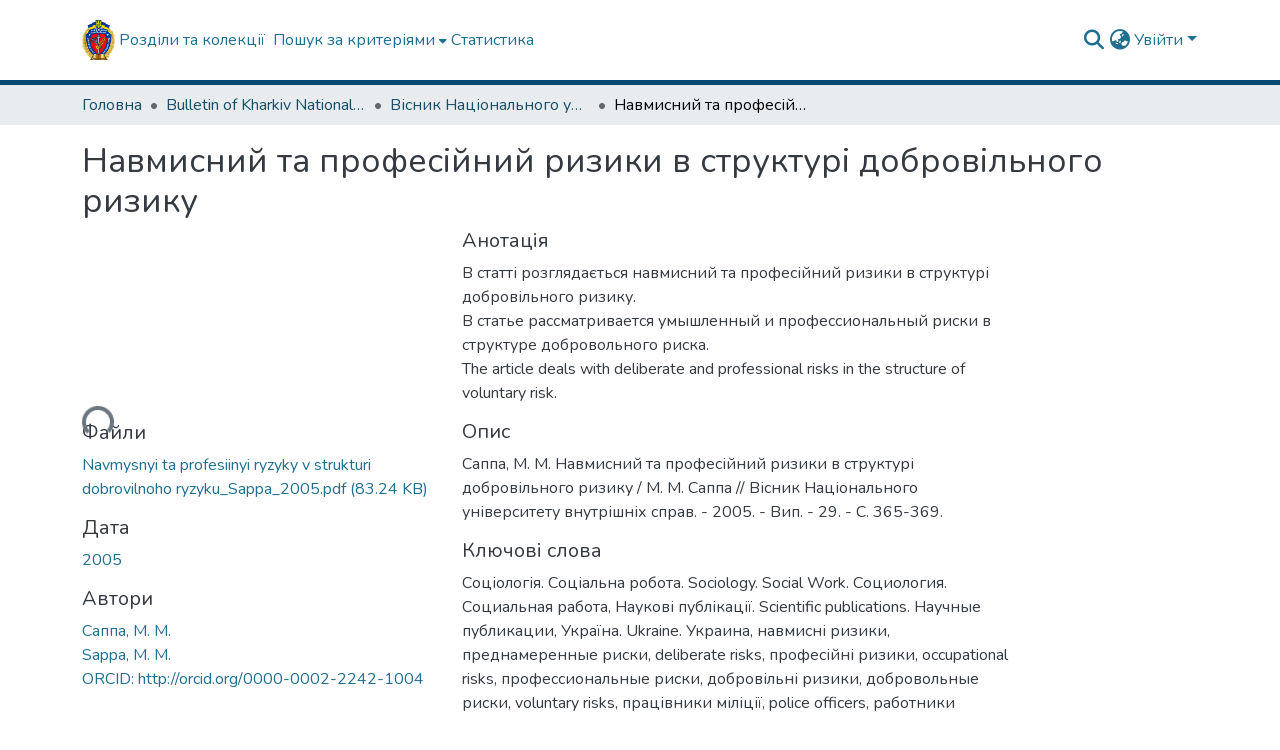

--- FILE ---
content_type: text/html; charset=utf-8
request_url: https://dspace.univd.edu.ua/items/5e8ca370-6ca7-40d0-a85c-786446a5e427
body_size: 91199
content:
<!DOCTYPE html><html data-beasties-container="" lang="uk"><head>
  <meta charset="UTF-8">
  <base href="/">
  <title>Навмисний та професійний ризики в структурі добровільного ризику</title>
  <meta name="viewport" content="width=device-width,minimum-scale=1">
  <meta http-equiv="cache-control" content="no-store">
<link rel="stylesheet" href="styles.cf390c6bfbe7555f.css" media="print" onload="this.media='all'"><noscript><link rel="stylesheet" href="styles.cf390c6bfbe7555f.css"></noscript><link rel="stylesheet" type="text/css" class="theme-css" href="dspace-theme.css"><link rel="icon" href="assets/dspace/images/favicons/favicon.ico" sizes="any" class="theme-head-tag"><link rel="apple-touch-icon" href="assets/dspace/images/favicons/apple-touch-icon.png" class="theme-head-tag"><link rel="manifest" href="assets/dspace/images/favicons/manifest.webmanifest" class="theme-head-tag"><meta name="Generator" content="DSpace 9.2"><meta name="title" content="Навмисний та професійний ризики в структурі добровільного ризику"><meta name="description" content="В статті розглядається навмисний та професійний ризики в структурі добровільного ризику.
В статье рассматривается умышленный и профессиональный риски в структуре добровольного риска.
The article deals with deliberate and professional risks in the structure of voluntary risk."><meta name="citation_title" content="Навмисний та професійний ризики в структурі добровільного ризику"><meta name="citation_author" content="Саппа, М. М."><meta name="citation_author" content="Sappa, M. M."><meta name="citation_author" content="ORCID: http://orcid.org/0000-0002-2242-1004"><meta name="citation_publication_date" content="2005"><meta name="citation_language" content="other"><meta name="citation_keywords" content="Соціологія. Соціальна робота. Sociology. Social Work. Социология. Социальная работа; Наукові публікації. Scientific publications. Научные публикации; Україна. Ukraine. Украина; навмисні ризики; преднамеренные риски; deliberate risks; професійні ризики; occupational risks; профессиональные риски; добровільні ризики; добровольные риски; voluntary risks; працівники міліції; police officers; работники милиции; анкетування; анкетирование; questionnaire; опитування; poll; опросы"><meta name="citation_abstract_html_url" content="http://dspace.univd.edu.ua/xmlui/handle/123456789/7993"><meta name="citation_publisher" content="Вісник Національного університету внутрішніх справ. - 2005. - Вип. -  29. - С. 365-369."><style ng-app-id="dspace-angular">#skip-to-main-content[_ngcontent-dspace-angular-c4194216939]{position:absolute;top:-40px;left:0;opacity:0;transition:opacity .3s;z-index:calc(var(--ds-nav-z-index) + 1);border-top-left-radius:0;border-top-right-radius:0;border-bottom-left-radius:0}#skip-to-main-content[_ngcontent-dspace-angular-c4194216939]:focus{opacity:1;top:0}</style><style ng-app-id="dspace-angular">.notifications-wrapper{z-index:var(--bs-zindex-popover);text-align:right;overflow-wrap:break-word;word-wrap:break-word;-ms-word-break:break-all;word-break:break-all;word-break:break-word;-webkit-hyphens:auto;hyphens:auto}.notifications-wrapper .notification{display:block}.notifications-wrapper.left{left:0}.notifications-wrapper.top{top:0}.notifications-wrapper.right{right:0}.notifications-wrapper.bottom{bottom:0}.notifications-wrapper.center{left:50%;transform:translate(-50%)}.notifications-wrapper.middle{top:50%;transform:translateY(-50%)}.notifications-wrapper.middle.center{transform:translate(-50%,-50%)}@media screen and (max-width: 576px){.notifications-wrapper{width:auto;left:0;right:0}}
</style><style ng-app-id="dspace-angular">.live-region[_ngcontent-dspace-angular-c315870698]{position:fixed;bottom:0;left:0;right:0;padding-left:60px;height:90px;line-height:18px;color:var(--bs-white);background-color:var(--bs-dark);opacity:.94;z-index:var(--ds-live-region-z-index)}</style><style ng-app-id="dspace-angular">[_nghost-dspace-angular-c3946170981]{--ds-header-navbar-border-bottom-style: solid var(--ds-header-navbar-border-bottom-height) var(--ds-header-navbar-border-bottom-color);--ds-expandable-navbar-border-top-style: solid var(--ds-expandable-navbar-border-top-height) var(--ds-expandable-navbar-border-top-color);--ds-expandable-navbar-height: calc(100vh - var(--ds-header-height))}[_nghost-dspace-angular-c3946170981]   div#header-navbar-wrapper[_ngcontent-dspace-angular-c3946170981]{position:relative;border-bottom:var(--ds-header-navbar-border-bottom-style)}[_nghost-dspace-angular-c3946170981]   div#header-navbar-wrapper[_ngcontent-dspace-angular-c3946170981]   div#mobile-navbar-wrapper[_ngcontent-dspace-angular-c3946170981]{width:100%;background-color:var(--ds-expandable-navbar-bg);position:absolute;z-index:var(--ds-nav-z-index);overflow:hidden}[_nghost-dspace-angular-c3946170981]   div#header-navbar-wrapper[_ngcontent-dspace-angular-c3946170981]   div#mobile-navbar-wrapper[_ngcontent-dspace-angular-c3946170981]   nav#collapsible-mobile-navbar[_ngcontent-dspace-angular-c3946170981]{min-height:var(--ds-expandable-navbar-height);height:auto;border-bottom:var(--ds-header-navbar-border-bottom-style)}[_nghost-dspace-angular-c3946170981]     .ds-menu-item, [_nghost-dspace-angular-c3946170981]     .ds-menu-toggler-wrapper{text-decoration:none}[_nghost-dspace-angular-c3946170981]     nav#desktop-navbar #main-site-navigation .ds-menu-item-wrapper, [_nghost-dspace-angular-c3946170981]     nav#desktop-navbar #main-site-navigation .ds-menu-item, [_nghost-dspace-angular-c3946170981]     nav#desktop-navbar #main-site-navigation .ds-menu-toggler-wrapper{display:flex;align-items:center;height:100%}[_nghost-dspace-angular-c3946170981]     nav#desktop-navbar #main-site-navigation .ds-menu-item{padding:var(--ds-navbar-item-vertical-padding) var(--ds-navbar-item-horizontal-padding)}[_nghost-dspace-angular-c3946170981]     nav#desktop-navbar #main-site-navigation .ds-menu-item, [_nghost-dspace-angular-c3946170981]     nav#desktop-navbar #main-site-navigation .ds-menu-toggler-wrapper{color:var(--ds-navbar-link-color)!important}[_nghost-dspace-angular-c3946170981]     nav#desktop-navbar #main-site-navigation .ds-menu-item:hover, [_nghost-dspace-angular-c3946170981]     nav#desktop-navbar #main-site-navigation .ds-menu-item:focus, [_nghost-dspace-angular-c3946170981]     nav#desktop-navbar #main-site-navigation .ds-menu-toggler-wrapper:hover, [_nghost-dspace-angular-c3946170981]     nav#desktop-navbar #main-site-navigation .ds-menu-toggler-wrapper:focus{color:var(--ds-navbar-link-color-hover)!important}[_nghost-dspace-angular-c3946170981]     nav#desktop-navbar #main-site-navigation .dropdown-menu .ds-menu-item{padding:var(--ds-navbar-dropdown-item-vertical-padding) var(--ds-navbar-dropdown-item-horizontal-padding)}[_nghost-dspace-angular-c3946170981]     nav#collapsible-mobile-navbar{border-top:var(--ds-expandable-navbar-border-top-style);padding-top:var(--ds-expandable-navbar-padding-top)}[_nghost-dspace-angular-c3946170981]     nav#collapsible-mobile-navbar #main-site-navigation .ds-menu-item{padding:var(--ds-expandable-navbar-item-vertical-padding) 0}</style><style ng-app-id="dspace-angular">[_nghost-dspace-angular-c2127617129]   footer[_ngcontent-dspace-angular-c2127617129]{background-color:var(--ds-footer-bg);text-align:center;z-index:var(--ds-footer-z-index);border-top:var(--ds-footer-border);padding:var(--ds-footer-padding)}[_nghost-dspace-angular-c2127617129]   footer[_ngcontent-dspace-angular-c2127617129]   p[_ngcontent-dspace-angular-c2127617129]{margin:0}[_nghost-dspace-angular-c2127617129]   footer[_ngcontent-dspace-angular-c2127617129]   div[_ngcontent-dspace-angular-c2127617129] > img[_ngcontent-dspace-angular-c2127617129]{height:var(--ds-footer-logo-height)}[_nghost-dspace-angular-c2127617129]   footer[_ngcontent-dspace-angular-c2127617129]   .top-footer[_ngcontent-dspace-angular-c2127617129]{background-color:var(--ds-top-footer-bg);padding:var(--ds-footer-padding);margin:calc(var(--ds-footer-padding) * -1)}[_nghost-dspace-angular-c2127617129]   footer[_ngcontent-dspace-angular-c2127617129]   .repo-badges[_ngcontent-dspace-angular-c2127617129]{display:flex;flex-wrap:wrap;justify-content:center;gap:.75rem;margin:.5rem 0}[_nghost-dspace-angular-c2127617129]   footer[_ngcontent-dspace-angular-c2127617129]   .repo-badge[_ngcontent-dspace-angular-c2127617129]{display:inline-flex;align-items:center;justify-content:center;padding:.25rem .75rem;border-radius:9px;background-color:#fff;box-shadow:0 1px 3px #0000001f;transition:transform .15s ease,box-shadow .15s ease,background-color .15s ease}[_nghost-dspace-angular-c2127617129]   footer[_ngcontent-dspace-angular-c2127617129]   .repo-badge[_ngcontent-dspace-angular-c2127617129]   img[_ngcontent-dspace-angular-c2127617129]{max-height:40px;height:auto;width:auto;display:block}[_nghost-dspace-angular-c2127617129]   footer[_ngcontent-dspace-angular-c2127617129]   .repo-badge[_ngcontent-dspace-angular-c2127617129]:hover, [_nghost-dspace-angular-c2127617129]   footer[_ngcontent-dspace-angular-c2127617129]   .repo-badge[_ngcontent-dspace-angular-c2127617129]:focus{background-color:#f5f5f5;box-shadow:0 2px 6px #0000002e;transform:translateY(-1px)}[_nghost-dspace-angular-c2127617129]   footer[_ngcontent-dspace-angular-c2127617129]   .bottom-footer[_ngcontent-dspace-angular-c2127617129]   .notify-enabled[_ngcontent-dspace-angular-c2127617129]{position:relative;margin-top:4px}[_nghost-dspace-angular-c2127617129]   footer[_ngcontent-dspace-angular-c2127617129]   .bottom-footer[_ngcontent-dspace-angular-c2127617129]   .notify-enabled[_ngcontent-dspace-angular-c2127617129]   .coar-notify-support-route[_ngcontent-dspace-angular-c2127617129]{padding:0 calc(var(--bs-spacer) / 2);color:inherit}[_nghost-dspace-angular-c2127617129]   footer[_ngcontent-dspace-angular-c2127617129]   .bottom-footer[_ngcontent-dspace-angular-c2127617129]   .notify-enabled[_ngcontent-dspace-angular-c2127617129]   .n-coar[_ngcontent-dspace-angular-c2127617129]{height:var(--ds-footer-n-coar-height);margin-bottom:8.5px}@media screen and (min-width: 768px){[_nghost-dspace-angular-c2127617129]   footer[_ngcontent-dspace-angular-c2127617129]   .bottom-footer[_ngcontent-dspace-angular-c2127617129]   .notify-enabled[_ngcontent-dspace-angular-c2127617129]{position:absolute;bottom:4px;right:0}}[_nghost-dspace-angular-c2127617129]   footer[_ngcontent-dspace-angular-c2127617129]   .bottom-footer[_ngcontent-dspace-angular-c2127617129]   ul[_ngcontent-dspace-angular-c2127617129]   li[_ngcontent-dspace-angular-c2127617129]{display:inline-flex}[_nghost-dspace-angular-c2127617129]   footer[_ngcontent-dspace-angular-c2127617129]   .bottom-footer[_ngcontent-dspace-angular-c2127617129]   ul[_ngcontent-dspace-angular-c2127617129]   li[_ngcontent-dspace-angular-c2127617129]   a[_ngcontent-dspace-angular-c2127617129], [_nghost-dspace-angular-c2127617129]   footer[_ngcontent-dspace-angular-c2127617129]   .bottom-footer[_ngcontent-dspace-angular-c2127617129]   ul[_ngcontent-dspace-angular-c2127617129]   li[_ngcontent-dspace-angular-c2127617129]   .btn-link[_ngcontent-dspace-angular-c2127617129]{padding:0 calc(var(--bs-spacer) / 2);color:inherit;font-size:.875em}[_nghost-dspace-angular-c2127617129]   footer[_ngcontent-dspace-angular-c2127617129]   .bottom-footer[_ngcontent-dspace-angular-c2127617129]   ul[_ngcontent-dspace-angular-c2127617129]   li[_ngcontent-dspace-angular-c2127617129]   a[_ngcontent-dspace-angular-c2127617129]:focus, [_nghost-dspace-angular-c2127617129]   footer[_ngcontent-dspace-angular-c2127617129]   .bottom-footer[_ngcontent-dspace-angular-c2127617129]   ul[_ngcontent-dspace-angular-c2127617129]   li[_ngcontent-dspace-angular-c2127617129]   .btn-link[_ngcontent-dspace-angular-c2127617129]:focus{box-shadow:none;text-decoration:underline}[_nghost-dspace-angular-c2127617129]   footer[_ngcontent-dspace-angular-c2127617129]   .bottom-footer[_ngcontent-dspace-angular-c2127617129]   ul[_ngcontent-dspace-angular-c2127617129]   li[_ngcontent-dspace-angular-c2127617129]   a[_ngcontent-dspace-angular-c2127617129]:focus-visible, [_nghost-dspace-angular-c2127617129]   footer[_ngcontent-dspace-angular-c2127617129]   .bottom-footer[_ngcontent-dspace-angular-c2127617129]   ul[_ngcontent-dspace-angular-c2127617129]   li[_ngcontent-dspace-angular-c2127617129]   .btn-link[_ngcontent-dspace-angular-c2127617129]:focus-visible{box-shadow:0 0 0 .2rem #ffffff80}[_nghost-dspace-angular-c2127617129]   footer[_ngcontent-dspace-angular-c2127617129]   .bottom-footer[_ngcontent-dspace-angular-c2127617129]   ul[_ngcontent-dspace-angular-c2127617129]   li[_ngcontent-dspace-angular-c2127617129]:not(:last-child):after{content:"";border-right:1px var(--bs-secondary) solid}[_nghost-dspace-angular-c2127617129]   footer[_ngcontent-dspace-angular-c2127617129]   .btn[_ngcontent-dspace-angular-c2127617129]{box-shadow:none}</style><style ng-app-id="dspace-angular">[_nghost-dspace-angular-c3363860429]{position:fixed;left:0;top:0;z-index:var(--ds-sidebar-z-index)}[_nghost-dspace-angular-c3363860429]   nav#admin-sidebar[_ngcontent-dspace-angular-c3363860429]{max-width:var(--ds-admin-sidebar-fixed-element-width);display:flex;flex-direction:column;flex-wrap:nowrap}[_nghost-dspace-angular-c3363860429]   nav#admin-sidebar[_ngcontent-dspace-angular-c3363860429]   div#sidebar-top-level-items-container[_ngcontent-dspace-angular-c3363860429]{flex:1 1 auto;overflow-x:hidden;overflow-y:auto}[_nghost-dspace-angular-c3363860429]   nav#admin-sidebar[_ngcontent-dspace-angular-c3363860429]   div#sidebar-top-level-items-container[_ngcontent-dspace-angular-c3363860429]::-webkit-scrollbar{width:var(--ds-dark-scrollbar-width);height:3px}[_nghost-dspace-angular-c3363860429]   nav#admin-sidebar[_ngcontent-dspace-angular-c3363860429]   div#sidebar-top-level-items-container[_ngcontent-dspace-angular-c3363860429]::-webkit-scrollbar-button{background-color:var(--ds-dark-scrollbar-bg)}[_nghost-dspace-angular-c3363860429]   nav#admin-sidebar[_ngcontent-dspace-angular-c3363860429]   div#sidebar-top-level-items-container[_ngcontent-dspace-angular-c3363860429]::-webkit-scrollbar-track{background-color:var(--ds-dark-scrollbar-alt-bg)}[_nghost-dspace-angular-c3363860429]   nav#admin-sidebar[_ngcontent-dspace-angular-c3363860429]   div#sidebar-top-level-items-container[_ngcontent-dspace-angular-c3363860429]::-webkit-scrollbar-track-piece{background-color:var(--ds-dark-scrollbar-bg)}[_nghost-dspace-angular-c3363860429]   nav#admin-sidebar[_ngcontent-dspace-angular-c3363860429]   div#sidebar-top-level-items-container[_ngcontent-dspace-angular-c3363860429]::-webkit-scrollbar-thumb{height:50px;background-color:var(--ds-dark-scrollbar-fg);border-radius:3px}[_nghost-dspace-angular-c3363860429]   nav#admin-sidebar[_ngcontent-dspace-angular-c3363860429]   div#sidebar-top-level-items-container[_ngcontent-dspace-angular-c3363860429]::-webkit-scrollbar-corner{background-color:var(--ds-dark-scrollbar-alt-bg)}[_nghost-dspace-angular-c3363860429]   nav#admin-sidebar[_ngcontent-dspace-angular-c3363860429]   div#sidebar-top-level-items-container[_ngcontent-dspace-angular-c3363860429]::-webkit-resizer{background-color:var(--ds-dark-scrollbar-bg)}[_nghost-dspace-angular-c3363860429]   nav#admin-sidebar[_ngcontent-dspace-angular-c3363860429]   img#admin-sidebar-logo[_ngcontent-dspace-angular-c3363860429]{height:var(--ds-admin-sidebar-logo-height)}[_nghost-dspace-angular-c3363860429]   nav#admin-sidebar[_ngcontent-dspace-angular-c3363860429]     .sidebar-full-width-container{width:100%;padding-left:0;padding-right:0;margin-left:0;margin-right:0}[_nghost-dspace-angular-c3363860429]   nav#admin-sidebar[_ngcontent-dspace-angular-c3363860429]     .sidebar-item{padding-top:var(--ds-admin-sidebar-item-padding);padding-bottom:var(--ds-admin-sidebar-item-padding)}[_nghost-dspace-angular-c3363860429]   nav#admin-sidebar[_ngcontent-dspace-angular-c3363860429]     .sidebar-section-wrapper{display:flex;flex-direction:row;flex-wrap:nowrap;align-items:stretch}[_nghost-dspace-angular-c3363860429]   nav#admin-sidebar[_ngcontent-dspace-angular-c3363860429]     .sidebar-section-wrapper>.sidebar-fixed-element-wrapper{min-width:var(--ds-admin-sidebar-fixed-element-width);flex:1 1 auto;display:flex;flex-direction:row;justify-content:center;align-items:center}[_nghost-dspace-angular-c3363860429]   nav#admin-sidebar[_ngcontent-dspace-angular-c3363860429]     .sidebar-section-wrapper>.sidebar-collapsible-element-outer-wrapper{display:flex;flex-wrap:wrap;justify-content:flex-end;max-width:calc(100% - var(--ds-admin-sidebar-fixed-element-width));padding-left:var(--ds-dark-scrollbar-width);overflow-x:hidden}[_nghost-dspace-angular-c3363860429]   nav#admin-sidebar[_ngcontent-dspace-angular-c3363860429]     .sidebar-section-wrapper>.sidebar-collapsible-element-outer-wrapper>.sidebar-collapsible-element-inner-wrapper{min-width:calc(var(--ds-admin-sidebar-collapsible-element-width) - var(--ds-dark-scrollbar-width));height:100%;padding-right:var(--ds-admin-sidebar-item-padding)}[_nghost-dspace-angular-c3363860429]   nav#admin-sidebar[_ngcontent-dspace-angular-c3363860429]{background-color:var(--ds-admin-sidebar-bg)}[_nghost-dspace-angular-c3363860429]   nav#admin-sidebar[_ngcontent-dspace-angular-c3363860429]    {color:#fff}[_nghost-dspace-angular-c3363860429]   nav#admin-sidebar[_ngcontent-dspace-angular-c3363860429]     a{color:var(--ds-admin-sidebar-link-color);text-decoration:none}[_nghost-dspace-angular-c3363860429]   nav#admin-sidebar[_ngcontent-dspace-angular-c3363860429]     a:hover, [_nghost-dspace-angular-c3363860429]   nav#admin-sidebar[_ngcontent-dspace-angular-c3363860429]     a:focus{color:var(--ds-admin-sidebar-link-hover-color)}[_nghost-dspace-angular-c3363860429]   nav#admin-sidebar[_ngcontent-dspace-angular-c3363860429]   div#sidebar-header-container[_ngcontent-dspace-angular-c3363860429]{background-color:var(--ds-admin-sidebar-header-bg)}[_nghost-dspace-angular-c3363860429]   nav#admin-sidebar[_ngcontent-dspace-angular-c3363860429]   div#sidebar-header-container[_ngcontent-dspace-angular-c3363860429]   .sidebar-fixed-element-wrapper[_ngcontent-dspace-angular-c3363860429]{background-color:var(--ds-admin-sidebar-header-bg)}  .browser-firefox-windows{--ds-dark-scrollbar-width: 20px}</style><style ng-app-id="dspace-angular">@media (max-width: 991.98px){.container[_ngcontent-dspace-angular-c3462671729]{width:100%;max-width:none}}</style><style ng-app-id="dspace-angular">@charset "UTF-8";.nav-breadcrumb[_ngcontent-dspace-angular-c5667486]{background-color:var(--ds-breadcrumb-bg)!important}.breadcrumb[_ngcontent-dspace-angular-c5667486]{border-radius:0;padding-bottom:calc(var(--ds-content-spacing) / 2);padding-top:calc(var(--ds-content-spacing) / 2);background-color:var(--ds-breadcrumb-bg)!important;padding-left:calc(var(--bs-spacer) * .75);padding-right:calc(var(--bs-spacer) * .75)}li.breadcrumb-item[_ngcontent-dspace-angular-c5667486]{display:flex}.breadcrumb-item-limiter[_ngcontent-dspace-angular-c5667486]{display:inline-block;max-width:var(--ds-breadcrumb-max-length)}.breadcrumb-item-limiter[_ngcontent-dspace-angular-c5667486] > *[_ngcontent-dspace-angular-c5667486]{max-width:100%;display:block}li.breadcrumb-item[_ngcontent-dspace-angular-c5667486]   a[_ngcontent-dspace-angular-c5667486]{color:var(--ds-breadcrumb-link-color)}li.breadcrumb-item.active[_ngcontent-dspace-angular-c5667486]{color:var(--ds-breadcrumb-link-active-color)}.breadcrumb-item[_ngcontent-dspace-angular-c5667486] + .breadcrumb-item[_ngcontent-dspace-angular-c5667486]:before{display:block;content:"\2022"!important}</style><style ng-app-id="dspace-angular">.request-a-copy-access-icon[_ngcontent-dspace-angular-c676989622]{margin-right:4px;color:var(--bs-success)}.request-a-copy-access-error-icon[_ngcontent-dspace-angular-c676989622]{margin-right:4px}</style><style ng-app-id="dspace-angular">.source-logo[_ngcontent-dspace-angular-c764111523]{max-height:var(--ds-header-logo-height)}.source-logo-container[_ngcontent-dspace-angular-c764111523]{width:var(--ds-qa-logo-width);display:flex;justify-content:center}.sections-gap[_ngcontent-dspace-angular-c764111523]{gap:1rem}</style><style ng-app-id="dspace-angular">[_nghost-dspace-angular-c3457600916]{width:100%}</style><style ng-app-id="dspace-angular">[_nghost-dspace-angular-c102746809]   .simple-view-element[_ngcontent-dspace-angular-c102746809]{margin-bottom:15px}[_nghost-dspace-angular-c102746809]   .simple-view-element-header[_ngcontent-dspace-angular-c102746809]{font-size:1.25rem}</style><style ng-app-id="dspace-angular">[_nghost-dspace-angular-c2849614740]   #main-site-header[_ngcontent-dspace-angular-c2849614740]{min-height:var(--ds-header-height)}@media (min-width: 768px){[_nghost-dspace-angular-c2849614740]   #main-site-header[_ngcontent-dspace-angular-c2849614740]{height:var(--ds-header-height)}}[_nghost-dspace-angular-c2849614740]   #main-site-header[_ngcontent-dspace-angular-c2849614740]{background-color:var(--ds-header-bg)}[_nghost-dspace-angular-c2849614740]   #main-site-header-container[_ngcontent-dspace-angular-c2849614740]{min-height:var(--ds-header-height)}[_nghost-dspace-angular-c2849614740]   img#header-logo[_ngcontent-dspace-angular-c2849614740]{height:var(--ds-header-logo-height)}[_nghost-dspace-angular-c2849614740]   button#navbar-toggler[_ngcontent-dspace-angular-c2849614740]{color:var(--ds-header-icon-color)}[_nghost-dspace-angular-c2849614740]   button#navbar-toggler[_ngcontent-dspace-angular-c2849614740]:hover, [_nghost-dspace-angular-c2849614740]   button#navbar-toggler[_ngcontent-dspace-angular-c2849614740]:focus{color:var(--ds-header-icon-color-hover)}</style><style ng-app-id="dspace-angular">.ds-context-help-toggle[_ngcontent-dspace-angular-c2426259484]{color:var(--ds-header-icon-color);background-color:var(--ds-header-bg)}.ds-context-help-toggle[_ngcontent-dspace-angular-c2426259484]:hover, .ds-context-help-toggle[_ngcontent-dspace-angular-c2426259484]:focus{color:var(--ds-header-icon-color-hover)}</style><style ng-app-id="dspace-angular">.limit-width[_ngcontent-dspace-angular-c2773570689]{max-width:var(--ds-thumbnail-max-width)}img[_ngcontent-dspace-angular-c2773570689]{max-width:100%}.outer[_ngcontent-dspace-angular-c2773570689]{position:relative}.outer[_ngcontent-dspace-angular-c2773570689]:before{display:block;content:"";width:100%;padding-top:141.4285714286%}.outer[_ngcontent-dspace-angular-c2773570689] > .inner[_ngcontent-dspace-angular-c2773570689]{position:absolute;inset:0}.outer[_ngcontent-dspace-angular-c2773570689] > .inner[_ngcontent-dspace-angular-c2773570689] > .thumbnail-placeholder[_ngcontent-dspace-angular-c2773570689]{background:var(--ds-thumbnail-placeholder-background);border:var(--ds-thumbnail-placeholder-border);color:var(--ds-thumbnail-placeholder-color);font-weight:700}.outer[_ngcontent-dspace-angular-c2773570689] > .inner[_ngcontent-dspace-angular-c2773570689] > .centered[_ngcontent-dspace-angular-c2773570689]{width:100%;height:100%;display:flex;justify-content:center;align-items:center;text-align:center}</style><style ng-app-id="dspace-angular">.loader[_ngcontent-dspace-angular-c2900724439]{margin:0 25px}span[_ngcontent-dspace-angular-c2900724439]{display:block;margin:0 auto}span[class*=l-][_ngcontent-dspace-angular-c2900724439]{height:4px;width:4px;background:#000;display:inline-block;margin:12px 2px;border-radius:100%;-webkit-border-radius:100%;-moz-border-radius:100%;-webkit-animation:_ngcontent-dspace-angular-c2900724439_loader 2s infinite;-webkit-animation-timing-function:cubic-bezier(.03,.615,.995,.415);-webkit-animation-fill-mode:both;-moz-animation:loader 2s infinite;-moz-animation-timing-function:cubic-bezier(.03,.615,.995,.415);-moz-animation-fill-mode:both;-ms-animation:loader 2s infinite;-ms-animation-timing-function:cubic-bezier(.03,.615,.995,.415);-ms-animation-fill-mode:both;animation:_ngcontent-dspace-angular-c2900724439_loader 2s infinite;animation-timing-function:cubic-bezier(.03,.615,.995,.415);animation-fill-mode:both}span.l-1[_ngcontent-dspace-angular-c2900724439]{animation-delay:1s;-ms-animation-delay:1s;-moz-animation-delay:1s}span.l-2[_ngcontent-dspace-angular-c2900724439]{animation-delay:.9s;-ms-animation-delay:.9s;-moz-animation-delay:.9s}span.l-3[_ngcontent-dspace-angular-c2900724439]{animation-delay:.8s;-ms-animation-delay:.8s;-moz-animation-delay:.8s}span.l-4[_ngcontent-dspace-angular-c2900724439]{animation-delay:.7s;-ms-animation-delay:.7s;-moz-animation-delay:.7s}span.l-5[_ngcontent-dspace-angular-c2900724439]{animation-delay:.6s;-ms-animation-delay:.6s;-moz-animation-delay:.6s}span.l-6[_ngcontent-dspace-angular-c2900724439]{animation-delay:.5s;-ms-animation-delay:.5s;-moz-animation-delay:.5s}span.l-7[_ngcontent-dspace-angular-c2900724439]{animation-delay:.4s;-ms-animation-delay:.4s;-moz-animation-delay:.4s}span.l-8[_ngcontent-dspace-angular-c2900724439]{animation-delay:.3s;-ms-animation-delay:.3s;-moz-animation-delay:.3s}span.l-9[_ngcontent-dspace-angular-c2900724439]{animation-delay:.2s;-ms-animation-delay:.2s;-moz-animation-delay:.2s}span.l-9[_ngcontent-dspace-angular-c2900724439]{animation-delay:.1s;-ms-animation-delay:.1s;-moz-animation-delay:.1s}span.l-10[_ngcontent-dspace-angular-c2900724439]{animation-delay:0s;-ms-animation-delay:0s;-moz-animation-delay:0s}@keyframes _ngcontent-dspace-angular-c2900724439_loader{0%{transform:translate(-30px);opacity:0}25%{opacity:1}50%{transform:translate(30px);opacity:0}to{opacity:0}}.spinner[_ngcontent-dspace-angular-c2900724439]{color:var(--bs-gray-600)}</style><style ng-app-id="dspace-angular">input[type=text][_ngcontent-dspace-angular-c3285731099]{margin-top:calc(-.3 * var(--bs-font-size-base));background-color:#fff!important;border-color:var(--ds-header-icon-color);right:0}input[type=text].collapsed[_ngcontent-dspace-angular-c3285731099]{opacity:0}.submit-icon[_ngcontent-dspace-angular-c3285731099]{cursor:pointer;position:sticky;top:0;border:0!important;color:var(--ds-header-icon-color)}.submit-icon[_ngcontent-dspace-angular-c3285731099]:hover, .submit-icon[_ngcontent-dspace-angular-c3285731099]:focus{color:var(--ds-header-icon-color-hover)}@media screen and (max-width: 768px){.query[_ngcontent-dspace-angular-c3285731099]:focus{max-width:250px!important;width:40vw!important}}</style><style ng-app-id="dspace-angular">.dropdown-toggle[_ngcontent-dspace-angular-c1918186025]:after{display:none}.dropdown-toggle[_ngcontent-dspace-angular-c1918186025]{color:var(--ds-header-icon-color)}.dropdown-toggle[_ngcontent-dspace-angular-c1918186025]:hover, .dropdown-toggle[_ngcontent-dspace-angular-c1918186025]:focus{color:var(--ds-header-icon-color-hover)}.dropdown-item[_ngcontent-dspace-angular-c1918186025]{cursor:pointer}</style><style ng-app-id="dspace-angular">#loginDropdownMenu[_ngcontent-dspace-angular-c2631332583], #logoutDropdownMenu[_ngcontent-dspace-angular-c2631332583]{min-width:330px;z-index:1002}#loginDropdownMenu[_ngcontent-dspace-angular-c2631332583]{min-height:75px}.dropdown-item.active[_ngcontent-dspace-angular-c2631332583], .dropdown-item[_ngcontent-dspace-angular-c2631332583]:active, .dropdown-item[_ngcontent-dspace-angular-c2631332583]:hover, .dropdown-item[_ngcontent-dspace-angular-c2631332583]:focus{background-color:#0000!important}.loginLink[_ngcontent-dspace-angular-c2631332583], .dropdownLogin[_ngcontent-dspace-angular-c2631332583], .logoutLink[_ngcontent-dspace-angular-c2631332583], .dropdownLogout[_ngcontent-dspace-angular-c2631332583]{color:var(--ds-header-icon-color)}.loginLink[_ngcontent-dspace-angular-c2631332583]:hover, .loginLink[_ngcontent-dspace-angular-c2631332583]:focus, .dropdownLogin[_ngcontent-dspace-angular-c2631332583]:hover, .dropdownLogin[_ngcontent-dspace-angular-c2631332583]:focus, .logoutLink[_ngcontent-dspace-angular-c2631332583]:hover, .logoutLink[_ngcontent-dspace-angular-c2631332583]:focus, .dropdownLogout[_ngcontent-dspace-angular-c2631332583]:hover, .dropdownLogout[_ngcontent-dspace-angular-c2631332583]:focus{color:var(--ds-header-icon-color-hover)}.dropdownLogin[_ngcontent-dspace-angular-c2631332583]:not(:focus-visible).active, .dropdownLogin[_ngcontent-dspace-angular-c2631332583]:not(:focus-visible):active, .dropdownLogin[_ngcontent-dspace-angular-c2631332583]:not(:focus-visible).active:focus, .dropdownLogin[_ngcontent-dspace-angular-c2631332583]:not(:focus-visible):active:focus, .dropdownLogout[_ngcontent-dspace-angular-c2631332583]:not(:focus-visible).active, .dropdownLogout[_ngcontent-dspace-angular-c2631332583]:not(:focus-visible):active, .dropdownLogout[_ngcontent-dspace-angular-c2631332583]:not(:focus-visible).active:focus, .dropdownLogout[_ngcontent-dspace-angular-c2631332583]:not(:focus-visible):active:focus{box-shadow:unset}.dropdown-toggle[_ngcontent-dspace-angular-c2631332583]:after{margin-left:0}</style><style ng-app-id="dspace-angular">[_nghost-dspace-angular-c721316482]   .ds-menu-item[_ngcontent-dspace-angular-c721316482]{display:inline-block}</style><style ng-app-id="dspace-angular">.login-container[_ngcontent-dspace-angular-c3686637905]{max-width:350px}a[_ngcontent-dspace-angular-c3686637905]{white-space:normal;padding:.25rem .75rem}</style><style ng-app-id="dspace-angular">[_nghost-dspace-angular-c1271002070]     .card{margin-bottom:var(--ds-submission-sections-margin-bottom);overflow:unset}.section-focus[_ngcontent-dspace-angular-c1271002070]{border-radius:var(--bs-border-radius);box-shadow:var(--bs-btn-focus-box-shadow)}[_nghost-dspace-angular-c1271002070]     .card:first-of-type{border-bottom:var(--bs-card-border-width) solid var(--bs-card-border-color)!important;border-bottom-left-radius:var(--bs-card-border-radius)!important;border-bottom-right-radius:var(--bs-card-border-radius)!important}[_nghost-dspace-angular-c1271002070]     .card-header button{box-shadow:none!important;width:100%}</style><style ng-app-id="dspace-angular">.form-login[_ngcontent-dspace-angular-c1180915893]   .form-control[_ngcontent-dspace-angular-c1180915893]:focus{z-index:2}.form-login[_ngcontent-dspace-angular-c1180915893]   input[type=email][_ngcontent-dspace-angular-c1180915893]{margin-bottom:-1px;border-bottom-right-radius:0;border-bottom-left-radius:0}.form-login[_ngcontent-dspace-angular-c1180915893]   input[type=password][_ngcontent-dspace-angular-c1180915893]{border-top-left-radius:0;border-top-right-radius:0}.dropdown-item[_ngcontent-dspace-angular-c1180915893]{white-space:normal;padding:.25rem .75rem}</style><style ng-app-id="dspace-angular">.btn-dark[_ngcontent-dspace-angular-c2003421933]{background-color:var(--ds-admin-sidebar-bg)}.dso-button-menu[_ngcontent-dspace-angular-c2003421933]   .dropdown-toggle[_ngcontent-dspace-angular-c2003421933]:after{content:"";width:0;height:0;border-style:solid;border-width:12px 12px 0 0;border-color:rgba(0,0,0,0) #627a91 rgba(0,0,0,0) rgba(0,0,0,0);border-bottom-right-radius:var(--bs-btn-border-radius-sm);right:0;bottom:0;position:absolute;overflow:hidden}.dso-button-menu[_ngcontent-dspace-angular-c2003421933]{overflow:hidden}ul.dropdown-menu[_ngcontent-dspace-angular-c2003421933]{background-color:var(--ds-admin-sidebar-bg);color:#fff}ul.dropdown-menu[_ngcontent-dspace-angular-c2003421933]     a{color:#fff}ul.dropdown-menu[_ngcontent-dspace-angular-c2003421933]     a.disabled{color:var(--bs-btn-link-disabled-color)}ul.dropdown-menu[_ngcontent-dspace-angular-c2003421933]   .disabled[_ngcontent-dspace-angular-c2003421933]{color:var(--bs-btn-link-disabled-color)}.dso-edit-menu-dropdown[_ngcontent-dspace-angular-c2003421933]{max-width:min(600px,75vw)}</style><style ng-app-id="dspace-angular">[_nghost-dspace-angular-c1379002931]   .ds-menu-item-wrapper[_ngcontent-dspace-angular-c1379002931]{position:relative}[_nghost-dspace-angular-c1379002931]   .dropdown-menu[_ngcontent-dspace-angular-c1379002931]{overflow:hidden;min-width:100%;top:100%;border:0;background-color:var(--ds-expandable-navbar-bg)}@media (min-width: 768px){[_nghost-dspace-angular-c1379002931]   .dropdown-menu[_ngcontent-dspace-angular-c1379002931]{border-top-left-radius:0;border-top-right-radius:0;background-color:var(--ds-navbar-dropdown-bg)}}[_nghost-dspace-angular-c1379002931]   .toggle-menu-icon[_ngcontent-dspace-angular-c1379002931], [_nghost-dspace-angular-c1379002931]   .toggle-menu-icon[_ngcontent-dspace-angular-c1379002931]:hover{text-decoration:none}</style><style ng-app-id="dspace-angular">[_nghost-dspace-angular-c830142487]   .ds-menu-item[_ngcontent-dspace-angular-c830142487]{display:inline-block}</style><link href="https://dspace.univd.edu.ua/bitstreams/d2cfe5e5-48ad-4945-92fb-8d39dfe4a41f/download" rel="item" type="application/pdf"><link href="https://dspace.univd.edu.ua/signposting/describedby/5e8ca370-6ca7-40d0-a85c-786446a5e427" rel="describedby" type="application/vnd.datacite.datacite+xml"><link href="https://dspace.univd.edu.ua/xmlui/handle/123456789/7993" rel="cite-as"><link href="https://dspace.univd.edu.ua/signposting/linksets/5e8ca370-6ca7-40d0-a85c-786446a5e427" rel="linkset" type="application/linkset"><link href="https://dspace.univd.edu.ua/signposting/linksets/5e8ca370-6ca7-40d0-a85c-786446a5e427/json" rel="linkset" type="application/linkset+json"><link href="https://schema.org/AboutPage" rel="type"><link href="https://schema.org/ScholarlyArticle" rel="type"><meta name="citation_pdf_url" content="https://dspace.univd.edu.ua/bitstreams/d2cfe5e5-48ad-4945-92fb-8d39dfe4a41f/download"><style ng-app-id="dspace-angular">.request-a-copy-access-icon[_ngcontent-dspace-angular-c2214059055]{color:var(--bs-success)}.btn-download[_ngcontent-dspace-angular-c2214059055]{width:fit-content}</style><style ng-app-id="dspace-angular">span[_ngcontent-dspace-angular-c3817335473]{white-space:normal}</style></head>

<body>
  <ds-app ng-version="20.3.14" ng-server-context="ssr"><ds-root data-used-theme="base"><ds-base-root _nghost-dspace-angular-c4194216939="" class="ng-tns-c4194216939-0 ng-star-inserted"><button _ngcontent-dspace-angular-c4194216939="" id="skip-to-main-content" class="sr-only ng-tns-c4194216939-0"> Перейти до основного вмісту
</button><div _ngcontent-dspace-angular-c4194216939="" class="outer-wrapper ng-tns-c4194216939-0 ng-trigger ng-trigger-slideSidebarPadding" style="padding-left: 0;"><ds-admin-sidebar _ngcontent-dspace-angular-c4194216939="" class="ng-tns-c4194216939-0" data-used-theme="base"><ds-base-admin-sidebar _nghost-dspace-angular-c3363860429="" class="ng-tns-c3363860429-2 ng-star-inserted" style=""><!----></ds-base-admin-sidebar><!----></ds-admin-sidebar><div _ngcontent-dspace-angular-c4194216939="" class="inner-wrapper ng-tns-c4194216939-0"><ds-system-wide-alert-banner _ngcontent-dspace-angular-c4194216939="" class="ng-tns-c4194216939-0"><!----></ds-system-wide-alert-banner><ds-header-navbar-wrapper _ngcontent-dspace-angular-c4194216939="" class="ng-tns-c4194216939-0" data-used-theme="dspace"><ds-themed-header-navbar-wrapper _nghost-dspace-angular-c3946170981="" class="ng-tns-c3946170981-1 ng-star-inserted" style=""><div _ngcontent-dspace-angular-c3946170981="" id="header-navbar-wrapper" class="ng-tns-c3946170981-1"><ds-header _ngcontent-dspace-angular-c3946170981="" class="ng-tns-c3946170981-1" data-used-theme="dspace"><ds-themed-header _nghost-dspace-angular-c2849614740="" class="ng-star-inserted"><header _ngcontent-dspace-angular-c2849614740="" id="main-site-header"><div _ngcontent-dspace-angular-c2849614740="" id="main-site-header-container" class="container h-100 d-flex flex-row align-items-center justify-content-between gapx-3 gapy-2"><div _ngcontent-dspace-angular-c2849614740="" id="header-left" class="h-100 flex-fill d-flex flex-row flex-nowrap justify-content-start align-items-center gapx-3 flex-grow-1" role="presentation"><a _ngcontent-dspace-angular-c2849614740="" routerlink="/home" role="button" tabindex="0" class="d-block my-2 my-md-0" aria-label="Головна" href="/home"><img _ngcontent-dspace-angular-c2849614740="" id="header-logo" src="assets/dspace/images/dspace-logo.png" alt="Логотип репозитарію"></a><nav _ngcontent-dspace-angular-c2849614740="" id="desktop-navbar" class="navbar navbar-expand p-0 align-items-stretch align-self-stretch flex-grow-1 flex-shrink-1 ng-star-inserted" aria-label="Головна навігаційна панель"><ds-navbar _ngcontent-dspace-angular-c2849614740="" data-used-theme="dspace"><ds-themed-navbar class="ng-tns-c1682811749-4 ng-star-inserted" style=""><!----><div role="menubar" id="main-site-navigation" class="navbar-nav flex-shrink-1 h-100 align-items-md-stretch gapx-3 ng-tns-c1682811749-4 navbar-nav-desktop"><ds-navbar-section class="ng-star-inserted" style=""><div class="ds-menu-item-wrapper text-md-center" id="navbar-section-public_0_0"><ds-link-menu-item _nghost-dspace-angular-c721316482="" class="ng-star-inserted"><a _ngcontent-dspace-angular-c721316482="" role="menuitem" href="/community-list" tabindex="0" class="ds-menu-item" data-test="link-menu-item.menu.section.browse_global_communities_and_collections">Розділи та колекції</a></ds-link-menu-item><!----></div></ds-navbar-section><!----><ds-expandable-navbar-section class="ng-star-inserted" style="" data-used-theme="base"><ds-base-expandable-navbar-section _nghost-dspace-angular-c1379002931="" class="ng-tns-c1379002931-9 ng-star-inserted"><div _ngcontent-dspace-angular-c1379002931="" data-test="navbar-section-wrapper" class="ds-menu-item-wrapper text-md-center ng-tns-c1379002931-9 ng-star-inserted" id="expandable-navbar-section-public_1_0"><a _ngcontent-dspace-angular-c1379002931="" href="javascript:void(0);" routerlinkactive="active" role="menuitem" aria-haspopup="menu" data-test="navbar-section-toggler" class="d-flex flex-row flex-nowrap align-items-center gapx-1 ds-menu-toggler-wrapper ng-tns-c1379002931-9" aria-expanded="false" aria-controls="expandable-navbar-section-public_1_0-dropdown"><span _ngcontent-dspace-angular-c1379002931="" class="flex-fill ng-tns-c1379002931-9"><ds-text-menu-item _nghost-dspace-angular-c830142487="" class="ng-star-inserted"><span _ngcontent-dspace-angular-c830142487="" tabindex="0" role="button" class="ds-menu-item">Пошук за критеріями</span></ds-text-menu-item><!----></span><i _ngcontent-dspace-angular-c1379002931="" aria-hidden="true" class="fas fa-caret-down fa-xs toggle-menu-icon ng-tns-c1379002931-9"></i></a><!----></div><!----></ds-base-expandable-navbar-section><!----></ds-expandable-navbar-section><!----><ds-navbar-section class="ng-star-inserted" style=""><div class="ds-menu-item-wrapper text-md-center" id="navbar-section-public_2_0"><ds-link-menu-item _nghost-dspace-angular-c721316482="" class="ng-star-inserted"><a _ngcontent-dspace-angular-c721316482="" role="menuitem" href="/statistics/items/5e8ca370-6ca7-40d0-a85c-786446a5e427" tabindex="0" class="ds-menu-item" data-test="link-menu-item.menu.section.statistics">Статистика</a></ds-link-menu-item><!----></div></ds-navbar-section><!----><!----></div></ds-themed-navbar><!----></ds-navbar></nav><!----></div><div _ngcontent-dspace-angular-c2849614740="" id="header-right" class="h-100 d-flex flex-row flex-nowrap flex-shrink-0 justify-content-end align-items-center gapx-1 ms-auto"><ds-search-navbar _ngcontent-dspace-angular-c2849614740="" data-used-theme="base"><ds-base-search-navbar _nghost-dspace-angular-c3285731099="" class="ng-tns-c3285731099-5 ng-star-inserted" style=""><div _ngcontent-dspace-angular-c3285731099="" class="ng-tns-c3285731099-5" title="Пошук"><div _ngcontent-dspace-angular-c3285731099="" class="d-inline-block position-relative ng-tns-c3285731099-5"><form _ngcontent-dspace-angular-c3285731099="" novalidate="" autocomplete="on" class="d-flex ng-tns-c3285731099-5 ng-untouched ng-pristine ng-valid"><input _ngcontent-dspace-angular-c3285731099="" name="query" formcontrolname="query" type="text" class="d-inline-block bg-transparent position-absolute form-control dropdown-menu-end p1 ng-tns-c3285731099-5 display ng-trigger ng-trigger-toggleAnimation ng-untouched ng-pristine ng-valid" placeholder="" tabindex="-1" aria-label="Пошук" value="" style="width: 0; opacity: 0;"><button _ngcontent-dspace-angular-c3285731099="" type="button" tabindex="0" role="button" class="submit-icon btn btn-link btn-link-inline ng-tns-c3285731099-5" aria-label="Надіслати запит"><em _ngcontent-dspace-angular-c3285731099="" class="fas fa-search fa-lg fa-fw ng-tns-c3285731099-5"></em></button></form></div></div></ds-base-search-navbar><!----></ds-search-navbar><div _ngcontent-dspace-angular-c2849614740="" role="toolbar" class="h-100 d-flex flex-row flex-nowrap align-items-center gapx-1"><ds-lang-switch _ngcontent-dspace-angular-c2849614740="" data-used-theme="base"><ds-base-lang-switch _nghost-dspace-angular-c1918186025="" class="ng-star-inserted" style=""><div _ngcontent-dspace-angular-c1918186025="" ngbdropdown="" display="dynamic" placement="bottom-right" class="navbar-nav ng-star-inserted dropdown"><button _ngcontent-dspace-angular-c1918186025="" role="button" aria-controls="language-menu-list" aria-haspopup="menu" data-bs-toggle="dropdown" ngbdropdowntoggle="" data-test="lang-switch" tabindex="0" class="dropdown-toggle btn btn-link px-0" title="Змінити мову" aria-label="Змінити мову" aria-expanded="false"><i _ngcontent-dspace-angular-c1918186025="" class="fas fa-globe-asia fa-lg fa-fw"></i></button><div _ngcontent-dspace-angular-c1918186025="" ngbdropdownmenu="" id="language-menu-list" role="listbox" class="dropdown-menu" aria-label="Змінити мову"><div _ngcontent-dspace-angular-c1918186025="" tabindex="0" role="option" class="dropdown-item ng-star-inserted" lang="en" aria-selected="false"> English </div><div _ngcontent-dspace-angular-c1918186025="" tabindex="0" role="option" class="dropdown-item active ng-star-inserted" lang="uk" aria-selected="true"> Українська </div><!----></div></div><!----></ds-base-lang-switch><!----></ds-lang-switch><ds-context-help-toggle _ngcontent-dspace-angular-c2849614740="" _nghost-dspace-angular-c2426259484="" class="d-none"><!----></ds-context-help-toggle><ds-impersonate-navbar _ngcontent-dspace-angular-c2849614740="" class="d-none"><!----></ds-impersonate-navbar><ds-auth-nav-menu _ngcontent-dspace-angular-c2849614740="" data-used-theme="base"><ds-base-auth-nav-menu _nghost-dspace-angular-c2631332583="" class="ng-tns-c2631332583-6 ng-star-inserted" style=""><div _ngcontent-dspace-angular-c2631332583="" data-test="auth-nav" class="navbar-nav me-auto ng-tns-c2631332583-6 ng-star-inserted"><div _ngcontent-dspace-angular-c2631332583="" class="nav-item ng-tns-c2631332583-6 ng-star-inserted"><div _ngcontent-dspace-angular-c2631332583="" ngbdropdown="" display="dynamic" placement="bottom-right" class="d-inline-block ng-tns-c2631332583-6 ng-trigger ng-trigger-fadeInOut dropdown"><button _ngcontent-dspace-angular-c2631332583="" role="button" tabindex="0" aria-haspopup="menu" aria-controls="loginDropdownMenu" ngbdropdowntoggle="" class="dropdown-toggle dropdownLogin btn btn-link px-0 ng-tns-c2631332583-6" aria-label="Увійти" aria-expanded="false"> Увійти </button><div _ngcontent-dspace-angular-c2631332583="" id="loginDropdownMenu" ngbdropdownmenu="" role="dialog" aria-modal="true" class="ng-tns-c2631332583-6 dropdown-menu" aria-label="Увійти"><ds-log-in _ngcontent-dspace-angular-c2631332583="" class="ng-tns-c2631332583-6" data-used-theme="base"><ds-base-log-in _nghost-dspace-angular-c3686637905="" class="ng-star-inserted"><!----><div _ngcontent-dspace-angular-c3686637905="" class="px-4 py-3 mx-auto login-container ng-star-inserted"><ds-log-in-container _ngcontent-dspace-angular-c3686637905="" _nghost-dspace-angular-c1271002070="" class="ng-star-inserted"><ds-log-in-password _nghost-dspace-angular-c1180915893="" class="ng-tns-c1180915893-8 ng-star-inserted"><form _ngcontent-dspace-angular-c1180915893="" novalidate="" class="form-login ng-tns-c1180915893-8 ng-untouched ng-pristine ng-invalid"><input _ngcontent-dspace-angular-c1180915893="" autocomplete="username" autofocus="" formcontrolname="email" required="" type="email" class="form-control form-control-lg position-relative ng-tns-c1180915893-8 ng-untouched ng-pristine ng-invalid" placeholder="Email" aria-label="Email" value=""><input _ngcontent-dspace-angular-c1180915893="" autocomplete="current-password" formcontrolname="password" required="" type="password" class="form-control form-control-lg position-relative mb-3 ng-tns-c1180915893-8 ng-untouched ng-pristine ng-invalid" placeholder="Пароль" aria-label="Пароль" value=""><!----><!----><button _ngcontent-dspace-angular-c1180915893="" type="submit" role="button" tabindex="0" class="btn btn-lg btn-primary w-100 ng-tns-c1180915893-8 disabled" aria-disabled="true"><i _ngcontent-dspace-angular-c1180915893="" class="fas fa-sign-in-alt ng-tns-c1180915893-8"></i> Увійти</button></form><div _ngcontent-dspace-angular-c1180915893="" class="mt-2 ng-tns-c1180915893-8 ng-star-inserted"><!----><a _ngcontent-dspace-angular-c1180915893="" tabindex="0" class="dropdown-item ng-tns-c1180915893-8 ng-star-inserted" href="/forgot">Забули пароль?</a><!----></div><!----></ds-log-in-password><!----></ds-log-in-container><!----><!----></div><!----></ds-base-log-in><!----></ds-log-in></div></div></div><!----><!----></div><!----><!----></ds-base-auth-nav-menu><!----></ds-auth-nav-menu></div><!----></div></div></header></ds-themed-header><!----></ds-header><!----></div></ds-themed-header-navbar-wrapper><!----></ds-header-navbar-wrapper><ds-breadcrumbs _ngcontent-dspace-angular-c4194216939="" class="ng-tns-c4194216939-0" data-used-theme="base"><ds-base-breadcrumbs _nghost-dspace-angular-c5667486="" class="ng-star-inserted" style=""><nav _ngcontent-dspace-angular-c5667486="" aria-label="breadcrumb" class="nav-breadcrumb ng-star-inserted"><ol _ngcontent-dspace-angular-c5667486="" class="container breadcrumb my-0"><li _ngcontent-dspace-angular-c5667486="" class="breadcrumb-item ng-star-inserted"><div _ngcontent-dspace-angular-c5667486="" class="breadcrumb-item-limiter"><a _ngcontent-dspace-angular-c5667486="" placement="bottom" role="link" tabindex="0" class="text-truncate" href="/">Головна</a><!----></div></li><!----><li _ngcontent-dspace-angular-c5667486="" class="breadcrumb-item ng-star-inserted"><div _ngcontent-dspace-angular-c5667486="" class="breadcrumb-item-limiter"><a _ngcontent-dspace-angular-c5667486="" placement="bottom" role="link" tabindex="0" class="text-truncate" href="/communities/5751cc10-ec4f-4c23-8f75-4cbaa5969ea6">Bulletin of Kharkiv National University of Internal Affairs. Вісник Харківського національного університету внутрішніх справ</a><!----></div></li><!----><li _ngcontent-dspace-angular-c5667486="" class="breadcrumb-item ng-star-inserted"><div _ngcontent-dspace-angular-c5667486="" class="breadcrumb-item-limiter"><a _ngcontent-dspace-angular-c5667486="" placement="bottom" role="link" tabindex="0" class="text-truncate" href="/collections/45d22b48-a663-43ad-8143-c674b01017cd">Вісник Національного університету внутрішніх справ, 2005, Вип. 29</a><!----></div></li><!----><li _ngcontent-dspace-angular-c5667486="" aria-current="page" class="breadcrumb-item active ng-star-inserted"><div _ngcontent-dspace-angular-c5667486="" class="breadcrumb-item-limiter"><div _ngcontent-dspace-angular-c5667486="" class="text-truncate">Навмисний та професійний ризики в структурі добровільного ризику</div></div></li><!----><!----></ol></nav><!----><!----><!----><!----><!----></ds-base-breadcrumbs><!----></ds-breadcrumbs><main _ngcontent-dspace-angular-c4194216939="" id="main-content" class="my-cs ng-tns-c4194216939-0"><!----><div _ngcontent-dspace-angular-c4194216939="" class="ng-tns-c4194216939-0"><router-outlet _ngcontent-dspace-angular-c4194216939="" class="ng-tns-c4194216939-0"></router-outlet><ds-item-page class="ng-star-inserted" style="" data-used-theme="base"><ds-base-item-page _nghost-dspace-angular-c3462671729="" class="ng-tns-c3462671729-3 ng-star-inserted" style=""><div _ngcontent-dspace-angular-c3462671729="" class="container ng-tns-c3462671729-3 ng-star-inserted"><div _ngcontent-dspace-angular-c3462671729="" class="item-page ng-tns-c3462671729-3 ng-trigger ng-trigger-fadeInOut ng-star-inserted"><div _ngcontent-dspace-angular-c3462671729="" class="ng-tns-c3462671729-3 ng-star-inserted" style=""><ds-item-alerts _ngcontent-dspace-angular-c3462671729="" class="ng-tns-c3462671729-3" data-used-theme="base"><ds-base-item-alerts class="ng-star-inserted"><div><!----><!----></div></ds-base-item-alerts><!----></ds-item-alerts><ds-access-by-token-notification _ngcontent-dspace-angular-c3462671729="" class="ng-tns-c3462671729-3" _nghost-dspace-angular-c676989622=""><!----><!----><!----></ds-access-by-token-notification><ds-qa-event-notification _ngcontent-dspace-angular-c3462671729="" class="ng-tns-c3462671729-3" _nghost-dspace-angular-c764111523=""><!----><!----></ds-qa-event-notification><ds-notify-requests-status _ngcontent-dspace-angular-c3462671729="" class="ng-tns-c3462671729-3"><!----></ds-notify-requests-status><ds-item-versions-notice _ngcontent-dspace-angular-c3462671729="" class="ng-tns-c3462671729-3"><!----></ds-item-versions-notice><ds-listable-object-component-loader _ngcontent-dspace-angular-c3462671729="" _nghost-dspace-angular-c3457600916="" class="ng-tns-c3462671729-3 ng-star-inserted"><ds-untyped-item class="ng-star-inserted"><!----><!----><div class="d-flex flex-row"><ds-item-page-title-field class="me-auto" data-used-theme="base"><ds-base-item-page-title-field class="ng-star-inserted"><h1 class="item-page-title-field"><!----><span class="dont-break-out">Навмисний та професійний ризики в структурі добровільного ризику</span></h1></ds-base-item-page-title-field><!----></ds-item-page-title-field><ds-dso-edit-menu><div role="menubar" class="dso-edit-menu d-flex"><div class="ms-1 ng-star-inserted" style=""><ds-dso-edit-menu-expandable-section _nghost-dspace-angular-c2003421933="" class="ng-star-inserted"><!----></ds-dso-edit-menu-expandable-section><!----></div><!----></div></ds-dso-edit-menu></div><div class="row"><div class="col-12 col-md-4"><ds-metadata-field-wrapper _nghost-dspace-angular-c102746809="" class="ng-star-inserted"><div _ngcontent-dspace-angular-c102746809="" class="simple-view-element"><!----><div _ngcontent-dspace-angular-c102746809="" class="simple-view-element-body"><ds-thumbnail data-used-theme="base"><ds-base-thumbnail _nghost-dspace-angular-c2773570689="" class="ng-star-inserted"><div _ngcontent-dspace-angular-c2773570689="" class="thumbnail limit-width"><div _ngcontent-dspace-angular-c2773570689="" class="thumbnail-content outer ng-star-inserted"><div _ngcontent-dspace-angular-c2773570689="" class="inner"><div _ngcontent-dspace-angular-c2773570689="" class="centered"><ds-loading _ngcontent-dspace-angular-c2773570689="" data-used-theme="base"><ds-base-loading _nghost-dspace-angular-c2900724439="" class="ng-star-inserted" style=""><!----><div _ngcontent-dspace-angular-c2900724439="" role="status" aria-live="polite" class="spinner spinner-border ng-star-inserted"><span _ngcontent-dspace-angular-c2900724439="" class="sr-only">Вантажиться...</span></div><!----></ds-base-loading><!----></ds-loading></div></div></div><!----><img _ngcontent-dspace-angular-c2773570689="" class="thumbnail-content img-fluid d-none ng-star-inserted" src="" alt="Ескіз"><!----><!----></div></ds-base-thumbnail><!----></ds-thumbnail></div></div></ds-metadata-field-wrapper><!----><!----><ds-item-page-file-section data-used-theme="base"><ds-base-item-page-file-section class="ng-star-inserted"><ds-metadata-field-wrapper _nghost-dspace-angular-c102746809="" class="ng-star-inserted"><div _ngcontent-dspace-angular-c102746809="" class="simple-view-element"><h2 _ngcontent-dspace-angular-c102746809="" class="simple-view-element-header ng-star-inserted">Файли</h2><!----><div _ngcontent-dspace-angular-c102746809="" class="simple-view-element-body"><div class="file-section"><ds-file-download-link class="ng-star-inserted" data-used-theme="base"><ds-base-file-download-link _nghost-dspace-angular-c2214059055="" class="ng-star-inserted"><ds-access-status-badge _ngcontent-dspace-angular-c2214059055="" class="ng-star-inserted" data-used-theme="base"><ds-base-access-status-badge _nghost-dspace-angular-c3817335473="" class="ng-star-inserted"><!----></ds-base-access-status-badge><!----></ds-access-status-badge><!----><a _ngcontent-dspace-angular-c2214059055="" role="link" tabindex="0" class="d-block dont-break-out mb-1" title="ЗавантажитиNavmysnyi ta profesiinyi ryzyky v strukturi dobrovilnoho ryzyku_Sappa_2005.pdf" aria-label="ЗавантажитиNavmysnyi ta profesiinyi ryzyky v strukturi dobrovilnoho ryzyku_Sappa_2005.pdf" target="_self" href="/bitstreams/d2cfe5e5-48ad-4945-92fb-8d39dfe4a41f/download"><!----><!----><!----><span class="ng-star-inserted"><!----> Navmysnyi ta profesiinyi ryzyky v strukturi dobrovilnoho ryzyku_Sappa_2005.pdf </span><span class="ng-star-inserted"> (83.24 KB)</span><!----><!----></a><!----></ds-base-file-download-link><!----></ds-file-download-link><!----><!----><!----><!----></div></div></div></ds-metadata-field-wrapper><!----><!----><!----></ds-base-item-page-file-section><!----></ds-item-page-file-section><ds-item-page-date-field><div class="item-page-field"><ds-metadata-values><ds-metadata-field-wrapper _nghost-dspace-angular-c102746809=""><div _ngcontent-dspace-angular-c102746809="" class="simple-view-element"><h2 _ngcontent-dspace-angular-c102746809="" class="simple-view-element-header ng-star-inserted">Дата</h2><!----><div _ngcontent-dspace-angular-c102746809="" class="simple-view-element-body"><a role="link" tabindex="0" class="dont-break-out preserve-line-breaks ds-browse-link ng-star-inserted" href="/browse/dateissued?startsWith=2005">2005</a><!----><!----><!----></div></div></ds-metadata-field-wrapper><!----><!----><!----><!----><!----></ds-metadata-values></div></ds-item-page-date-field><ds-metadata-representation-list class="ds-item-page-mixed-author-field" data-used-theme="base"><ds-base-metadata-representation-list class="ng-star-inserted"><ds-metadata-field-wrapper _nghost-dspace-angular-c102746809=""><div _ngcontent-dspace-angular-c102746809="" class="simple-view-element"><h2 _ngcontent-dspace-angular-c102746809="" class="simple-view-element-header ng-star-inserted">Автори</h2><!----><div _ngcontent-dspace-angular-c102746809="" class="simple-view-element-body"><ds-metadata-representation-loader class="ng-star-inserted"><ds-plain-text-metadata-list-element class="ng-star-inserted"><div><!----><!----><!----><a role="link" tabindex="0" class="dont-break-out ds-browse-link ng-star-inserted" href="/browse/author?startsWith=%D0%A1%D0%B0%D0%BF%D0%BF%D0%B0,%20%D0%9C.%20%D0%9C."> Саппа, М. М. </a><!----></div></ds-plain-text-metadata-list-element><!----></ds-metadata-representation-loader><ds-metadata-representation-loader class="ng-star-inserted"><ds-plain-text-metadata-list-element class="ng-star-inserted"><div><!----><!----><!----><a role="link" tabindex="0" class="dont-break-out ds-browse-link ng-star-inserted" href="/browse/author?startsWith=Sappa,%20M.%20M."> Sappa, M. M. </a><!----></div></ds-plain-text-metadata-list-element><!----></ds-metadata-representation-loader><ds-metadata-representation-loader class="ng-star-inserted"><ds-plain-text-metadata-list-element class="ng-star-inserted"><div><!----><!----><!----><a role="link" tabindex="0" class="dont-break-out ds-browse-link ng-star-inserted" href="/browse/author?startsWith=ORCID:%20http:%2F%2Forcid.org%2F0000-0002-2242-1004"> ORCID: http://orcid.org/0000-0002-2242-1004 </a><!----></div></ds-plain-text-metadata-list-element><!----></ds-metadata-representation-loader><!----><!----><div class="d-inline-block w-100 mt-2 ng-star-inserted"><!----><!----></div><!----><!----><!----><!----></div></div></ds-metadata-field-wrapper></ds-base-metadata-representation-list><!----></ds-metadata-representation-list><ds-item-page-uri-field><div class="item-page-field"><ds-metadata-uri-values><ds-metadata-field-wrapper _nghost-dspace-angular-c102746809=""><div _ngcontent-dspace-angular-c102746809="" class="simple-view-element d-none"><h2 _ngcontent-dspace-angular-c102746809="" class="simple-view-element-header ng-star-inserted">ORCID</h2><!----><div _ngcontent-dspace-angular-c102746809="" class="simple-view-element-body"><!----></div></div></ds-metadata-field-wrapper></ds-metadata-uri-values></div></ds-item-page-uri-field><ds-item-page-uri-field><div class="item-page-field"><ds-metadata-uri-values><ds-metadata-field-wrapper _nghost-dspace-angular-c102746809=""><div _ngcontent-dspace-angular-c102746809="" class="simple-view-element d-none"><h2 _ngcontent-dspace-angular-c102746809="" class="simple-view-element-header ng-star-inserted">DOI</h2><!----><div _ngcontent-dspace-angular-c102746809="" class="simple-view-element-body"><!----></div></div></ds-metadata-field-wrapper></ds-metadata-uri-values></div></ds-item-page-uri-field><ds-generic-item-page-field><div class="item-page-field"><ds-metadata-values><ds-metadata-field-wrapper _nghost-dspace-angular-c102746809=""><div _ngcontent-dspace-angular-c102746809="" class="simple-view-element d-none"><h2 _ngcontent-dspace-angular-c102746809="" class="simple-view-element-header ng-star-inserted">Науковий ступінь</h2><!----><div _ngcontent-dspace-angular-c102746809="" class="simple-view-element-body"><!----></div></div></ds-metadata-field-wrapper><!----><!----><!----><!----><!----></ds-metadata-values></div></ds-generic-item-page-field><ds-generic-item-page-field><div class="item-page-field"><ds-metadata-values><ds-metadata-field-wrapper _nghost-dspace-angular-c102746809=""><div _ngcontent-dspace-angular-c102746809="" class="simple-view-element d-none"><h2 _ngcontent-dspace-angular-c102746809="" class="simple-view-element-header ng-star-inserted">Рівень дисертації</h2><!----><div _ngcontent-dspace-angular-c102746809="" class="simple-view-element-body"><!----></div></div></ds-metadata-field-wrapper><!----><!----><!----><!----><!----></ds-metadata-values></div></ds-generic-item-page-field><ds-generic-item-page-field><div class="item-page-field"><ds-metadata-values><ds-metadata-field-wrapper _nghost-dspace-angular-c102746809=""><div _ngcontent-dspace-angular-c102746809="" class="simple-view-element d-none"><h2 _ngcontent-dspace-angular-c102746809="" class="simple-view-element-header ng-star-inserted">Шифр та назва спеціальності</h2><!----><div _ngcontent-dspace-angular-c102746809="" class="simple-view-element-body"><!----></div></div></ds-metadata-field-wrapper><!----><!----><!----><!----><!----></ds-metadata-values></div></ds-generic-item-page-field><ds-generic-item-page-field><div class="item-page-field"><ds-metadata-values><ds-metadata-field-wrapper _nghost-dspace-angular-c102746809=""><div _ngcontent-dspace-angular-c102746809="" class="simple-view-element d-none"><h2 _ngcontent-dspace-angular-c102746809="" class="simple-view-element-header ng-star-inserted">Рада захисту</h2><!----><div _ngcontent-dspace-angular-c102746809="" class="simple-view-element-body"><!----></div></div></ds-metadata-field-wrapper><!----><!----><!----><!----><!----></ds-metadata-values></div></ds-generic-item-page-field><ds-generic-item-page-field><div class="item-page-field"><ds-metadata-values><ds-metadata-field-wrapper _nghost-dspace-angular-c102746809=""><div _ngcontent-dspace-angular-c102746809="" class="simple-view-element d-none"><h2 _ngcontent-dspace-angular-c102746809="" class="simple-view-element-header ng-star-inserted">Установа захисту</h2><!----><div _ngcontent-dspace-angular-c102746809="" class="simple-view-element-body"><!----></div></div></ds-metadata-field-wrapper><!----><!----><!----><!----><!----></ds-metadata-values></div></ds-generic-item-page-field><ds-generic-item-page-field><div class="item-page-field"><ds-metadata-values><ds-metadata-field-wrapper _nghost-dspace-angular-c102746809=""><div _ngcontent-dspace-angular-c102746809="" class="simple-view-element d-none"><h2 _ngcontent-dspace-angular-c102746809="" class="simple-view-element-header ng-star-inserted">Науковий керівник/консультант</h2><!----><div _ngcontent-dspace-angular-c102746809="" class="simple-view-element-body"><!----></div></div></ds-metadata-field-wrapper><!----><!----><!----><!----><!----></ds-metadata-values></div></ds-generic-item-page-field><ds-generic-item-page-field><div class="item-page-field"><ds-metadata-values><ds-metadata-field-wrapper _nghost-dspace-angular-c102746809=""><div _ngcontent-dspace-angular-c102746809="" class="simple-view-element d-none"><h2 _ngcontent-dspace-angular-c102746809="" class="simple-view-element-header ng-star-inserted">Члени комітету</h2><!----><div _ngcontent-dspace-angular-c102746809="" class="simple-view-element-body"><!----></div></div></ds-metadata-field-wrapper><!----><!----><!----><!----><!----></ds-metadata-values></div></ds-generic-item-page-field><ds-generic-item-page-field><div class="item-page-field"><ds-metadata-values><ds-metadata-field-wrapper _nghost-dspace-angular-c102746809=""><div _ngcontent-dspace-angular-c102746809="" class="simple-view-element d-none"><h2 _ngcontent-dspace-angular-c102746809="" class="simple-view-element-header ng-star-inserted">Назва журналу</h2><!----><div _ngcontent-dspace-angular-c102746809="" class="simple-view-element-body"><!----></div></div></ds-metadata-field-wrapper><!----><!----><!----><!----><!----></ds-metadata-values></div></ds-generic-item-page-field><ds-generic-item-page-field><div class="item-page-field"><ds-metadata-values><ds-metadata-field-wrapper _nghost-dspace-angular-c102746809=""><div _ngcontent-dspace-angular-c102746809="" class="simple-view-element d-none"><h2 _ngcontent-dspace-angular-c102746809="" class="simple-view-element-header ng-star-inserted">Номер ISSN</h2><!----><div _ngcontent-dspace-angular-c102746809="" class="simple-view-element-body"><!----></div></div></ds-metadata-field-wrapper><!----><!----><!----><!----><!----></ds-metadata-values></div></ds-generic-item-page-field><ds-generic-item-page-field><div class="item-page-field"><ds-metadata-values><ds-metadata-field-wrapper _nghost-dspace-angular-c102746809=""><div _ngcontent-dspace-angular-c102746809="" class="simple-view-element d-none"><h2 _ngcontent-dspace-angular-c102746809="" class="simple-view-element-header ng-star-inserted">Назва тому</h2><!----><div _ngcontent-dspace-angular-c102746809="" class="simple-view-element-body"><!----></div></div></ds-metadata-field-wrapper><!----><!----><!----><!----><!----></ds-metadata-values></div></ds-generic-item-page-field><ds-generic-item-page-field><div class="item-page-field"><ds-metadata-values><ds-metadata-field-wrapper _nghost-dspace-angular-c102746809=""><div _ngcontent-dspace-angular-c102746809="" class="simple-view-element"><h2 _ngcontent-dspace-angular-c102746809="" class="simple-view-element-header ng-star-inserted">Видавець</h2><!----><div _ngcontent-dspace-angular-c102746809="" class="simple-view-element-body"><span class="dont-break-out preserve-line-breaks ng-star-inserted">Вісник Національного університету внутрішніх справ. - 2005. - Вип. -  29. - С. 365-369.</span><!----><!----><!----></div></div></ds-metadata-field-wrapper><!----><!----><!----><!----><!----></ds-metadata-values></div></ds-generic-item-page-field></div><div class="col-12 col-md-6"><ds-item-page-abstract-field><div class="item-page-field"><ds-metadata-values><ds-metadata-field-wrapper _nghost-dspace-angular-c102746809=""><div _ngcontent-dspace-angular-c102746809="" class="simple-view-element"><h2 _ngcontent-dspace-angular-c102746809="" class="simple-view-element-header ng-star-inserted">Анотація</h2><!----><div _ngcontent-dspace-angular-c102746809="" class="simple-view-element-body"><span class="dont-break-out preserve-line-breaks ng-star-inserted">В статті розглядається навмисний та професійний ризики в структурі добровільного ризику.
В статье рассматривается умышленный и профессиональный риски в структуре добровольного риска.
The article deals with deliberate and professional risks in the structure of voluntary risk.</span><!----><!----><!----></div></div></ds-metadata-field-wrapper><!----><!----><!----><!----><!----></ds-metadata-values></div></ds-item-page-abstract-field><ds-generic-item-page-field><div class="item-page-field"><ds-metadata-values><ds-metadata-field-wrapper _nghost-dspace-angular-c102746809=""><div _ngcontent-dspace-angular-c102746809="" class="simple-view-element"><h2 _ngcontent-dspace-angular-c102746809="" class="simple-view-element-header ng-star-inserted">Опис</h2><!----><div _ngcontent-dspace-angular-c102746809="" class="simple-view-element-body"><span class="dont-break-out preserve-line-breaks ng-star-inserted">Саппа, М. М. Навмисний та професійний ризики в структурі добровільного ризику / М. М. Саппа // Вісник Національного університету внутрішніх справ. - 2005. - Вип. -  29. - С. 365-369.</span><!----><!----><!----></div></div></ds-metadata-field-wrapper><!----><!----><!----><!----><!----></ds-metadata-values></div></ds-generic-item-page-field><ds-generic-item-page-field><div class="item-page-field"><ds-metadata-values><ds-metadata-field-wrapper _nghost-dspace-angular-c102746809=""><div _ngcontent-dspace-angular-c102746809="" class="simple-view-element"><h2 _ngcontent-dspace-angular-c102746809="" class="simple-view-element-header ng-star-inserted">Ключові слова</h2><!----><div _ngcontent-dspace-angular-c102746809="" class="simple-view-element-body"><span class="dont-break-out preserve-line-breaks ng-star-inserted">Соціологія. Соціальна робота. Sociology. Social Work. Социология. Социальная работа</span><!----><span class="separator ng-star-inserted">, </span><!----><span class="dont-break-out preserve-line-breaks ng-star-inserted">Наукові публікації. Scientific publications. Научные публикации</span><!----><span class="separator ng-star-inserted">, </span><!----><span class="dont-break-out preserve-line-breaks ng-star-inserted">Україна. Ukraine. Украина</span><!----><span class="separator ng-star-inserted">, </span><!----><span class="dont-break-out preserve-line-breaks ng-star-inserted">навмисні ризики</span><!----><span class="separator ng-star-inserted">, </span><!----><span class="dont-break-out preserve-line-breaks ng-star-inserted">преднамеренные риски</span><!----><span class="separator ng-star-inserted">, </span><!----><span class="dont-break-out preserve-line-breaks ng-star-inserted">deliberate risks</span><!----><span class="separator ng-star-inserted">, </span><!----><span class="dont-break-out preserve-line-breaks ng-star-inserted">професійні ризики</span><!----><span class="separator ng-star-inserted">, </span><!----><span class="dont-break-out preserve-line-breaks ng-star-inserted">occupational risks</span><!----><span class="separator ng-star-inserted">, </span><!----><span class="dont-break-out preserve-line-breaks ng-star-inserted">профессиональные риски</span><!----><span class="separator ng-star-inserted">, </span><!----><span class="dont-break-out preserve-line-breaks ng-star-inserted">добровільні ризики</span><!----><span class="separator ng-star-inserted">, </span><!----><span class="dont-break-out preserve-line-breaks ng-star-inserted">добровольные риски</span><!----><span class="separator ng-star-inserted">, </span><!----><span class="dont-break-out preserve-line-breaks ng-star-inserted">voluntary risks</span><!----><span class="separator ng-star-inserted">, </span><!----><span class="dont-break-out preserve-line-breaks ng-star-inserted">працівники міліції</span><!----><span class="separator ng-star-inserted">, </span><!----><span class="dont-break-out preserve-line-breaks ng-star-inserted">police officers</span><!----><span class="separator ng-star-inserted">, </span><!----><span class="dont-break-out preserve-line-breaks ng-star-inserted">работники милиции</span><!----><span class="separator ng-star-inserted">, </span><!----><span class="dont-break-out preserve-line-breaks ng-star-inserted">анкетування</span><!----><span class="separator ng-star-inserted">, </span><!----><span class="dont-break-out preserve-line-breaks ng-star-inserted">анкетирование</span><!----><span class="separator ng-star-inserted">, </span><!----><span class="dont-break-out preserve-line-breaks ng-star-inserted">questionnaire</span><!----><span class="separator ng-star-inserted">, </span><!----><span class="dont-break-out preserve-line-breaks ng-star-inserted">опитування</span><!----><span class="separator ng-star-inserted">, </span><!----><span class="dont-break-out preserve-line-breaks ng-star-inserted">poll</span><!----><span class="separator ng-star-inserted">, </span><!----><span class="dont-break-out preserve-line-breaks ng-star-inserted">опросы</span><!----><!----><!----></div></div></ds-metadata-field-wrapper><!----><!----><!----><!----><!----></ds-metadata-values></div></ds-generic-item-page-field><ds-generic-item-page-field><div class="item-page-field"><ds-metadata-values><ds-metadata-field-wrapper _nghost-dspace-angular-c102746809=""><div _ngcontent-dspace-angular-c102746809="" class="simple-view-element d-none"><h2 _ngcontent-dspace-angular-c102746809="" class="simple-view-element-header ng-star-inserted">Бібліографічний опис</h2><!----><div _ngcontent-dspace-angular-c102746809="" class="simple-view-element-body"><!----></div></div></ds-metadata-field-wrapper><!----><!----><!----><!----><!----></ds-metadata-values></div></ds-generic-item-page-field><!----><ds-item-page-uri-field><div class="item-page-field"><ds-metadata-uri-values><ds-metadata-field-wrapper _nghost-dspace-angular-c102746809=""><div _ngcontent-dspace-angular-c102746809="" class="simple-view-element"><h2 _ngcontent-dspace-angular-c102746809="" class="simple-view-element-header ng-star-inserted">URI</h2><!----><div _ngcontent-dspace-angular-c102746809="" class="simple-view-element-body"><a role="link" tabindex="0" class="dont-break-out ng-star-inserted" href="https://dspace.univd.edu.ua/xmlui/handle/123456789/7993" target="_blank"> http://dspace.univd.edu.ua/xmlui/handle/123456789/7993<!----></a><!----></div></div></ds-metadata-field-wrapper></ds-metadata-uri-values></div></ds-item-page-uri-field><ds-item-page-collections><ds-metadata-field-wrapper _nghost-dspace-angular-c102746809=""><div _ngcontent-dspace-angular-c102746809="" class="simple-view-element"><h2 _ngcontent-dspace-angular-c102746809="" class="simple-view-element-header ng-star-inserted">Колекції</h2><!----><div _ngcontent-dspace-angular-c102746809="" class="simple-view-element-body"><div class="collections"><a role="button" tabindex="0" href="/collections/45d22b48-a663-43ad-8143-c674b01017cd" class="ng-star-inserted"><span>Вісник Національного університету внутрішніх справ, 2005, Вип. 29</span><!----></a><!----></div><!----><!----></div></div></ds-metadata-field-wrapper></ds-item-page-collections><ds-item-page-uri-field><div class="item-page-field"><ds-metadata-uri-values><ds-metadata-field-wrapper _nghost-dspace-angular-c102746809=""><div _ngcontent-dspace-angular-c102746809="" class="simple-view-element d-none"><h2 _ngcontent-dspace-angular-c102746809="" class="simple-view-element-header ng-star-inserted">Підтвердження</h2><!----><div _ngcontent-dspace-angular-c102746809="" class="simple-view-element-body"><!----></div></div></ds-metadata-field-wrapper></ds-metadata-uri-values></div></ds-item-page-uri-field><ds-item-page-uri-field><div class="item-page-field"><ds-metadata-uri-values><ds-metadata-field-wrapper _nghost-dspace-angular-c102746809=""><div _ngcontent-dspace-angular-c102746809="" class="simple-view-element d-none"><h2 _ngcontent-dspace-angular-c102746809="" class="simple-view-element-header ng-star-inserted">Рецензія</h2><!----><div _ngcontent-dspace-angular-c102746809="" class="simple-view-element-body"><!----></div></div></ds-metadata-field-wrapper></ds-metadata-uri-values></div></ds-item-page-uri-field><ds-item-page-uri-field><div class="item-page-field"><ds-metadata-uri-values><ds-metadata-field-wrapper _nghost-dspace-angular-c102746809=""><div _ngcontent-dspace-angular-c102746809="" class="simple-view-element d-none"><h2 _ngcontent-dspace-angular-c102746809="" class="simple-view-element-header ng-star-inserted">Додано до</h2><!----><div _ngcontent-dspace-angular-c102746809="" class="simple-view-element-body"><!----></div></div></ds-metadata-field-wrapper></ds-metadata-uri-values></div></ds-item-page-uri-field><ds-item-page-uri-field><div class="item-page-field"><ds-metadata-uri-values><ds-metadata-field-wrapper _nghost-dspace-angular-c102746809=""><div _ngcontent-dspace-angular-c102746809="" class="simple-view-element d-none"><h2 _ngcontent-dspace-angular-c102746809="" class="simple-view-element-header ng-star-inserted">Згадується в</h2><!----><div _ngcontent-dspace-angular-c102746809="" class="simple-view-element-body"><!----></div></div></ds-metadata-field-wrapper></ds-metadata-uri-values></div></ds-item-page-uri-field><ds-item-page-cc-license-field><!----></ds-item-page-cc-license-field><div><a role="button" tabindex="0" class="btn btn-outline-primary" href="/items/5e8ca370-6ca7-40d0-a85c-786446a5e427/full"><i class="fas fa-info-circle"></i> Повна інформація про документ </a><br><a target="_blank" rel="noopener" class="btn btn-outline-primary" style="margin-top: 10px;" href="https://scholar.google.com.ua/scholar?q=Навмисний та професійний ризики в структурі добровільного ризику"><i class="fas fa-graduation-cap"></i> Google Scholar
</a></div></div></div></ds-untyped-item><!----></ds-listable-object-component-loader><!----><ds-item-versions _ngcontent-dspace-angular-c3462671729="" class="mt-2 ng-tns-c3462671729-3"><!----><!----><!----></ds-item-versions></div><!----></div><!----><!----><!----></div><!----></ds-base-item-page><!----></ds-item-page><!----></div></main><ds-footer _ngcontent-dspace-angular-c4194216939="" class="ng-tns-c4194216939-0" data-used-theme="dspace"><ds-base-footer _nghost-dspace-angular-c2127617129="" class="ng-star-inserted" style=""><footer _ngcontent-dspace-angular-c2127617129=""><!----><div _ngcontent-dspace-angular-c2127617129="" class="bottom-footer p-1 d-flex flex-column flex-md-row justify-content-center align-items-center text-white"><div _ngcontent-dspace-angular-c2127617129="" class="content-container align-self-center"><p _ngcontent-dspace-angular-c2127617129="" class="m-0"><a _ngcontent-dspace-angular-c2127617129="" href="http://www.dspace.org/" role="link" tabindex="0" class="text-white">DSpace software</a> copyright © 2002-2026 <a _ngcontent-dspace-angular-c2127617129="" href="https://www.lyrasis.org/" role="link" tabindex="0" class="text-white">LYRASIS</a></p><p _ngcontent-dspace-angular-c2127617129="" class="m-0"> Цей контент доступний на умовах ліцензії <a _ngcontent-dspace-angular-c2127617129="" href="https://creativecommons.org/licenses/by-nc/4.0/" target="_blank" title="Детальні умови ліцензії на сайті Creative Commons" class="text-white"> Creative Commons «Attribution-NonCommercial» 4.0 Всесвітня </a>. </p><ul _ngcontent-dspace-angular-c2127617129="" class="footer-info list-unstyled d-flex justify-content-center mb-0" style="display: flex; align-items: center; margin: 0; padding: 0; list-style: none;"><li _ngcontent-dspace-angular-c2127617129="" style="display: flex; align-items: center;"><img _ngcontent-dspace-angular-c2127617129="" src="https://licensebuttons.net/l/by-nc-nd/4.0/88x31.png" alt="Creative Commons License" style="margin-left: 5px;"></li><li _ngcontent-dspace-angular-c2127617129="" class="ng-star-inserted"><button _ngcontent-dspace-angular-c2127617129="" type="button" role="button" tabindex="0" class="btn btn-link text-white"> Налаштування куків </button></li><!----><li _ngcontent-dspace-angular-c2127617129=""><a _ngcontent-dspace-angular-c2127617129="" routerlink="info/accessibility" role="link" tabindex="0" class="btn text-white" href="/info/accessibility">Налаштування доступності</a></li><!----><!----><li _ngcontent-dspace-angular-c2127617129="" class="ng-star-inserted"><a _ngcontent-dspace-angular-c2127617129="" routerlink="info/feedback" role="link" tabindex="0" class="btn text-white" href="/info/feedback">Зворотній зв'язок</a></li><!----></ul></div><!----></div></footer></ds-base-footer><!----></ds-footer></div></div><ds-notifications-board _ngcontent-dspace-angular-c4194216939="" class="ng-tns-c4194216939-0"><div class="notifications-wrapper position-fixed top right"><!----></div></ds-notifications-board><!----><ds-live-region _ngcontent-dspace-angular-c4194216939="" class="ng-tns-c4194216939-0" _nghost-dspace-angular-c315870698=""><div _ngcontent-dspace-angular-c315870698="" aria-live="assertive" role="log" aria-relevant="additions" aria-atomic="true" class="live-region visually-hidden"><!----></div></ds-live-region></ds-base-root><!----></ds-root></ds-app>
<script src="runtime.9770b3efee58554d.js" type="module"></script><script src="polyfills.738dfe119f35fc01.js" type="module"></script><script src="main.a14496e7d595f92e.js" type="module"></script>




<script id="dspace-angular-state" type="application/json">{"APP_CONFIG_STATE":{"production":true,"ssr":{"enabled":true,"enablePerformanceProfiler":false,"inlineCriticalCss":false,"transferState":true,"replaceRestUrl":true,"excludePathPatterns":[{"pattern":"^/communities/[a-f0-9-]{36}/browse(/.*)?$","flag":"i"},{"pattern":"^/collections/[a-f0-9-]{36}/browse(/.*)?$","flag":"i"},{"pattern":"^/browse/"},{"pattern":"^/search$"},{"pattern":"^/community-list$"},{"pattern":"^/admin/"},{"pattern":"^/processes/?"},{"pattern":"^/notifications/"},{"pattern":"^/statistics/?"},{"pattern":"^/access-control/"},{"pattern":"^/health$"}],"enableSearchComponent":false,"enableBrowseComponent":false},"debug":false,"ui":{"ssl":false,"host":"0.0.0.0","port":4000,"nameSpace":"/","rateLimiter":{"windowMs":60000,"max":500},"useProxies":true,"baseUrl":"http://0.0.0.0:4000/"},"rest":{"ssl":true,"host":"dspace.univd.edu.ua","port":443,"nameSpace":"/server","ssrBaseUrl":"","baseUrl":"https://dspace.univd.edu.ua/server","hasSsrBaseUrl":true},"actuators":{"endpointPath":"/actuator/health"},"cache":{"msToLive":{"default":900000},"control":"max-age=604800","autoSync":{"defaultTime":0,"maxBufferSize":100,"timePerMethod":{"PATCH":3}},"serverSide":{"debug":false,"headers":["Link"],"botCache":{"max":0,"timeToLive":86400000,"allowStale":true},"anonymousCache":{"max":0,"timeToLive":10000,"allowStale":true}}},"auth":{"ui":{"timeUntilIdle":7200000,"idleGracePeriod":600000},"rest":{"timeLeftBeforeTokenRefresh":120000}},"form":{"spellCheck":true,"validatorMap":{"required":"required","regex":"pattern"}},"notifications":{"rtl":false,"position":["top","right"],"maxStack":8,"timeOut":5000,"clickToClose":true,"animate":"scale"},"submission":{"autosave":{"metadata":[],"timer":0},"duplicateDetection":{"alwaysShowSection":false},"typeBind":{"field":"dc.type"},"icons":{"metadata":[{"name":"dc.author","style":"fas fa-user"},{"name":"default","style":""}],"authority":{"confidence":[{"value":600,"style":"text-success","icon":"fa-circle-check"},{"value":500,"style":"text-info","icon":"fa-gear"},{"value":400,"style":"text-warning","icon":"fa-circle-question"},{"value":300,"style":"text-muted","icon":"fa-thumbs-down"},{"value":200,"style":"text-muted","icon":"fa-circle-exclamation"},{"value":100,"style":"text-muted","icon":"fa-circle-stop"},{"value":0,"style":"text-muted","icon":"fa-ban"},{"value":-1,"style":"text-muted","icon":"fa-circle-xmark"},{"value":"default","style":"text-muted","icon":"fa-circle-xmark"}]}}},"fallbackLanguage":"uk","languages":[{"code":"en","label":"English","active":true},{"code":"uk","label":"Українська","active":true}],"browseBy":{"oneYearLimit":10,"fiveYearLimit":30,"defaultLowerLimit":1900,"showThumbnails":true,"pageSize":20},"communityList":{"pageSize":20},"homePage":{"recentSubmissions":{"pageSize":5,"sortField":"dc.date.accessioned"},"topLevelCommunityList":{"pageSize":25},"showDiscoverFilters":false},"item":{"edit":{"undoTimeout":10000},"showAccessStatuses":false,"bitstream":{"pageSize":5,"showAccessStatuses":false}},"community":{"defaultBrowseTab":"comcols","searchSection":{"showSidebar":true}},"collection":{"defaultBrowseTab":"search","searchSection":{"showSidebar":true},"edit":{"undoTimeout":10000}},"suggestion":[],"themes":[{"name":"dspace","headTags":[{"tagName":"link","attributes":{"rel":"icon","href":"assets/dspace/images/favicons/favicon.ico","sizes":"any"}},{"tagName":"link","attributes":{"rel":"apple-touch-icon","href":"assets/dspace/images/favicons/apple-touch-icon.png"}},{"tagName":"link","attributes":{"rel":"manifest","href":"assets/dspace/images/favicons/manifest.webmanifest"}}]}],"bundle":{"standardBundles":["ORIGINAL","THUMBNAIL","LICENSE"]},"mediaViewer":{"image":false,"video":false},"info":{"enableEndUserAgreement":false,"enablePrivacyStatement":false,"enableCOARNotifySupport":false,"enableCookieConsentPopup":true},"markdown":{"enabled":false,"mathjax":false},"vocabularies":[{"filter":"subject","vocabulary":"srsc","enabled":false}],"comcolSelectionSort":{"sortField":"dc.title","sortDirection":"ASC"},"qualityAssuranceConfig":{"sourceUrlMapForProjectSearch":{"openaire":"https://explore.openaire.eu/search/project?projectId="},"pageSize":5},"search":{"advancedFilters":{"enabled":false,"filter":["title","author","subject","entityType"]},"filterPlaceholdersCount":5,"defaultFiltersCount":5},"notifyMetrics":[{"title":"admin-notify-dashboard.received-ldn","boxes":[{"color":"#B8DAFF","title":"admin-notify-dashboard.NOTIFY.incoming.accepted","config":"NOTIFY.incoming.accepted","description":"admin-notify-dashboard.NOTIFY.incoming.accepted.description"},{"color":"#D4EDDA","title":"admin-notify-dashboard.NOTIFY.incoming.processed","config":"NOTIFY.incoming.processed","description":"admin-notify-dashboard.NOTIFY.incoming.processed.description"},{"color":"#FDBBC7","title":"admin-notify-dashboard.NOTIFY.incoming.failure","config":"NOTIFY.incoming.failure","description":"admin-notify-dashboard.NOTIFY.incoming.failure.description"},{"color":"#FDBBC7","title":"admin-notify-dashboard.NOTIFY.incoming.untrusted","config":"NOTIFY.incoming.untrusted","description":"admin-notify-dashboard.NOTIFY.incoming.untrusted.description"},{"color":"#43515F","title":"admin-notify-dashboard.NOTIFY.incoming.involvedItems","textColor":"#fff","config":"NOTIFY.incoming.involvedItems","description":"admin-notify-dashboard.NOTIFY.incoming.involvedItems.description"}]},{"title":"admin-notify-dashboard.generated-ldn","boxes":[{"color":"#B8DAFF","title":"admin-notify-dashboard.NOTIFY.outgoing.queued","config":"NOTIFY.outgoing.queued","description":"admin-notify-dashboard.NOTIFY.outgoing.queued.description"},{"color":"#FDEEBB","title":"admin-notify-dashboard.NOTIFY.outgoing.queued_for_retry","config":"NOTIFY.outgoing.queued_for_retry","description":"admin-notify-dashboard.NOTIFY.outgoing.queued_for_retry.description"},{"color":"#FDBBC7","title":"admin-notify-dashboard.NOTIFY.outgoing.failure","config":"NOTIFY.outgoing.failure","description":"admin-notify-dashboard.NOTIFY.outgoing.failure.description"},{"color":"#43515F","title":"admin-notify-dashboard.NOTIFY.outgoing.involvedItems","textColor":"#fff","config":"NOTIFY.outgoing.involvedItems","description":"admin-notify-dashboard.NOTIFY.outgoing.involvedItems.description"},{"color":"#D4EDDA","title":"admin-notify-dashboard.NOTIFY.outgoing.delivered","config":"NOTIFY.outgoing.delivered","description":"admin-notify-dashboard.NOTIFY.outgoing.delivered.description"}]}],"liveRegion":{"messageTimeOutDurationMs":30000,"isVisible":false},"matomo":{},"geospatialMapViewer":{"spatialMetadataFields":["dcterms.spatial"],"spatialFacetDiscoveryConfiguration":"geospatial","spatialPointFilterName":"point","enableItemPageFields":false,"enableSearchViewMode":false,"enableBrowseMap":false,"tileProviders":["OpenStreetMap.Mapnik"],"defaultCentrePoint":{"lat":41.015137,"lng":28.97953}},"accessibility":{"cookieExpirationDuration":7}},"NGX_TRANSLATE_STATE":{"uk":{"repository.title.prefix":"KhNUIAIR :: ","repository.title":"Репозитарій ХНУВС","a-common-or_statement.label":"Тип елемента — наукова стаття або набір даних","access-status.embargo.listelement.badge":"Ембарго","access-status.metadata.only.listelement.badge":"Тільки метадані","access-status.open.access.listelement.badge":"Відкритий доступ","access-status.restricted.listelement.badge":"Обмежено","access-status.unknown.listelement.badge":"Невідомо","activityStreamType.notify-detail-modal":"Тип потоку активності","admin.access-control.bulk-access":"Управління доступом у масовому режимі","admin.access-control.epeople.actions.stop-impersonating":"Зупинити видавати себе за користувача","admin.access-control.epeople.add.title":"Додати користувача","admin.access-control.epeople.edit.breadcrumbs":"Новий користувач","admin.access-control.epeople.edit.title":"Новий користувач","admin.access-control.epeople.form.table.collectionOrCommunity":"Колекція/Розділ","admin.access-control.epeople.table.edit.buttons.edit-disabled":"Ви не маєте дозволу на редагування цієї групи","admin.access-control.groups.form.members-list.table.email":"Електронна пошта","admin.access-control.groups.form.members-list.table.identity":"Ідентифікатор","admin.access-control.groups.form.members-list.table.netid":"NetID","admin.access-control.groups.form.subgroups-list.table.collectionOrCommunity":"Колекція/Розділ","admin.access-control.groups.form.tooltip.editGroup.addEpeople":"Щоб додати або видалити користувача з цієї групи, натисніть кнопку «Переглянути всі» або скористайтеся рядком пошуку нижче, щоб знайти користувачів (використовуйте спадне меню ліворуч для вибору пошуку за метаданими або електронною поштою). Потім натисніть на піктограму плюса для кожного користувача, якого ви хочете додати, або піктограму сміттєвого кошика, щоб видалити. Список нижче може мати кілька сторінок: скористайтеся елементами керування сторінками для навігації.","admin.access-control.groups.form.tooltip.editGroup.addSubgroups":"Щоб додати або видалити підгрупу в цій групі, натисніть кнопку \"Переглянути все\" або скористайтеся рядком пошуку нижче для пошуку груп. Потім натисніть на піктограму плюса для кожної групи, яку ви хочете додати, або піктограму смітника, щоб видалити. Список може мати кілька сторінок: використовуйте елементи управління сторінками нижче для навігації.","admin.access-control.groups.form.tooltip.editGroupPage":"На цій сторінці ви можете змінювати властивості та членів групи. У верхньому розділі можна редагувати назву групи та її опис, якщо це не адміністративна група колекції чи розділу, для якої назва та опис генеруються автоматично. У наступних розділах можна редагувати членство у групі. Див. [вікі](https://wiki.lyrasis.org/display/DSDOC7x/Create+or+manage+a+user+group) для отримання додаткової інформації.","admin.access-control.groups.singleGroup.breadcrumbs":"Редагувати групу","admin.batch-import.page.remove":"Видалити","admin.metadata-import.page.error.addFileUrl":"Спочатку вкажіть URL файлу!","admin.notifications.event.breadcrumbs":"Пропозиції з контролю якості","admin.notifications.event.page.title":"Пропозиції з контролю якості","admin.notifications.source.breadcrumbs":"Контроль якості","admin.quality-assurance.breadcrumbs":"Контроль якості","admin.quality-assurance.page.title":"Контроль якості","admin.registries.bitstream-formats.deselect":"Зняти вибір","admin.registries.bitstream-formats.select":"Обрати","admin.registries.bitstream-formats.table.selected":"Обрані формати бітстримів","admin.registries.metadata.breadcrumbs":"Реєстр метаданих","admin.registries.metadata.schemas.deselect":"Зняти вибір","admin.registries.metadata.schemas.select":"Вибрати","admin.registries.metadata.schemas.table.selected":"Обрані схеми","admin.registries.schema.fields.deselect":"Зняти вибір","admin.registries.schema.fields.select":"Обрати","admin.registries.schema.fields.table.id":"ID","admin.registries.schema.fields.table.selected":"Обрані метадані","admin.reports.button.show-collections":"Показати колекції","admin.reports.collections.breadcrumbs":"Звіт фільтрації колекцій","admin.reports.collections.collection":"Колекція","admin.reports.collections.collections-report":"Звіт колекції","admin.reports.collections.community":"Розділ","admin.reports.collections.head":"Звіт фільтрації колекцій","admin.reports.collections.item-results":"Звіт документа","admin.reports.collections.match_all_selected_filters":"Відповідає всім вибраним фільтрам","admin.reports.collections.title":"Звіт фільтрації колекцій","admin.reports.commons.filters.bitstream_mime":"Фільтри бітстримів за MIME-типом","admin.reports.commons.filters.bitstream.has_no_originals":"Елемент не має оригінальних бітстримів","admin.reports.commons.filters.permission.has_restricted_metadata":"Елемент має обмежені метадані","admin.reports.items.anyField":"Будьяке поле","admin.reports.items.breadcrumbs":"Звіт запиту метаданих","admin.reports.items.collection":"Колекція","admin.reports.items.handle":"URI","admin.reports.items.head":"Звіт запиту метаданих","admin.reports.items.id":"UUID","admin.reports.items.limit":"Обмежити/","admin.reports.items.number":"Номер","admin.reports.items.offset":"Зсув","admin.reports.items.predefinedQueries":"Заздалегідь визначені запити","admin.reports.items.predicate.contains":"містить","admin.reports.items.predicate.doesNotContain":"не містить","admin.reports.items.predicate.doesNotEqual":"не дорівнює","admin.reports.items.predicate.doesNotExist":"не існує","admin.reports.items.predicate.doesNotMatch":"не співпадає","admin.reports.items.predicate.equals":"дорівнює","admin.reports.items.predicate.exists":"існує","admin.reports.items.predicate.like":"схоже","admin.reports.items.predicate.matches":"співпадає","admin.reports.items.predicate.notLike":"не схоже","admin.reports.items.preset.hasCompoundAuthor":"Має декілька dc.contributor.author","admin.reports.items.preset.hasCompoundCreator":"Має декілька dc.creator","admin.reports.items.preset.hasCompoundSubject":"Має декілька ключових слів","admin.reports.items.preset.hasEmptyMetadata":"Має порожні метадані","admin.reports.items.preset.hasFullTextInProvenance":"Має повний текст у dc.description.provenance","admin.reports.items.preset.hasNoIdentifierUri":"Не має dc.identifier.uri","admin.reports.items.preset.hasNonAsciiCharInMetadata":"Має не-ASCII символи в метаданих","admin.reports.items.preset.hasNonFullTextInProvenance":"Не має повного тексту у dc.description.provenance","admin.reports.items.preset.hasNoTitle":"Не має назви","admin.reports.items.preset.hasUnbreakingDataInDescription":"Має незмінні метадані в описі","admin.reports.items.preset.hasUrlInDescription":"Має URL у dc.description","admin.reports.items.preset.hasXmlEntityInMetadata":"Має XML запис у метаданих","admin.reports.items.preset.new":"Новий запит","admin.reports.items.run":"Запустити запит документів","admin.reports.items.section.collectionSelector":"Вибір колекції","admin.reports.items.section.limitPaginateQueries":"Обмежити/Пагінувати запити","admin.reports.items.section.metadataFieldQueries":"Запити до полів метаданих","admin.reports.items.title":"Назва","admin.reports.items.wholeRepo":"Увесь репозитарій","advanced-workflow-action-select-reviewer.groups.form.reviewers-list.button.see-all":"Переглянути всі","advanced-workflow-action-select-reviewer.groups.form.reviewers-list.head":"Користувачі","advanced-workflow-action-select-reviewer.groups.form.reviewers-list.headMembers":"Поточні учасники","advanced-workflow-action-select-reviewer.groups.form.reviewers-list.no-items":"Користувачів не знайдено за цим пошуковим запитом","advanced-workflow-action-select-reviewer.groups.form.reviewers-list.no-members-yet":"У групі ще немає учасників, виконайте пошук та додайте.","advanced-workflow-action-select-reviewer.groups.form.reviewers-list.notification.failure.addMember":"Не вдалося додати учасника: \"{{name}}\"","advanced-workflow-action-select-reviewer.groups.form.reviewers-list.notification.failure.deleteMember":"Не вдалося видалити учасника: \"{{name}}\"","advanced-workflow-action-select-reviewer.groups.form.reviewers-list.notification.failure.noActiveGroup":"Немає поточної активної групи, спочатку введіть ім’я.","advanced-workflow-action-select-reviewer.groups.form.reviewers-list.notification.success.addMember":"Учасника успішно додано: \"{{name}}\"","advanced-workflow-action-select-reviewer.groups.form.reviewers-list.notification.success.deleteMember":"Учасника успішно видалено: \"{{name}}\"","advanced-workflow-action-select-reviewer.groups.form.reviewers-list.search.button":"Пошук","advanced-workflow-action-select-reviewer.groups.form.reviewers-list.search.head":"Додати користувачів","advanced-workflow-action-select-reviewer.groups.form.reviewers-list.table.edit.buttons.add":"Додати учасника з іменем \"{{name}}\"","advanced-workflow-action-select-reviewer.groups.form.reviewers-list.table.edit.buttons.remove":"Видалити учасника з ім’ям \"{{name}}\"","advanced-workflow-action-select-reviewer.groups.form.reviewers-list.table.edit":"Видалити / Додати","advanced-workflow-action-select-reviewer.groups.form.reviewers-list.table.email":"Електронна пошта","advanced-workflow-action-select-reviewer.groups.form.reviewers-list.table.id":"ID","advanced-workflow-action-select-reviewer.groups.form.reviewers-list.table.identity":"Ідентифікатор","advanced-workflow-action-select-reviewer.groups.form.reviewers-list.table.name":"Ім’я","advanced-workflow-action-select-reviewer.groups.form.reviewers-list.table.netid":"NetID","advanced-workflow-action.rating.description-requiredDescription":"Будь ласка, оберіть рейтинг нижче та додайте рецензію","advanced-workflow-action.rating.description":"Оберіть рейтинг нижче","advanced-workflow-action.rating.form.rating.error":"Вам потрібно оцінити елемент","advanced-workflow-action.rating.form.rating.label":"Рейтинг","advanced-workflow-action.rating.form.review.error":"Введіть огляд, щоб подати рейтинг","advanced-workflow-action.rating.form.review.label":"Огляд","advanced-workflow-action.select-reviewer.description-multiple":"Виберіть одного або кількох рецензентів перед відправленням","advanced-workflow-action.select-reviewer.description-single":"Оберіть одного рецензента нижче перед надсиланням","advanced-workflow-action.select-reviewer.no-reviewer-selected.error":"Не вибрано рецензента.","always_true_filter.label":"Завжди істинно","automatic_processing_collection_filter_16.label":"Автоматична обробка","bitstream-request-a-copy.alert.canDownload1":"У вас вже є доступ до цього файлу. Якщо ви хочете завантажити файл, натисніть ","bitstream-request-a-copy.alert.canDownload2":"тут","bitstream-request-a-copy.allfiles.label":"Файли","bitstream-request-a-copy.email.error":"Будь ласка, введіть дійсну електронну адресу.","bitstream-request-a-copy.email.hint":"Ця електронна адреса буде використана для надсилання файлу.","bitstream-request-a-copy.email.label":"Ваша електронна адреса *","bitstream-request-a-copy.files-all-false.label":"Лише запитаний файл","bitstream-request-a-copy.files-all-true.label":"Усі файли (цього елемента) з обмеженим доступом","bitstream-request-a-copy.header":"Запит копії файлу","bitstream-request-a-copy.intro.bitstream.all":"Запит усіх файлів. ","bitstream-request-a-copy.intro.bitstream.one":"Запит файлу: ","bitstream-request-a-copy.intro":"Введіть наступну інформацію для запиту копії цього елемента:","bitstream-request-a-copy.message.label":"Повідомлення","bitstream-request-a-copy.name.error":"Ім'я обов'язкове","bitstream-request-a-copy.name.label":"Ім’я *","bitstream-request-a-copy.return":"Назад","bitstream-request-a-copy.submit.error":"Щось пішло не так під час надсилання запиту на елемент.","bitstream-request-a-copy.submit.success":"Запит документа надіслано успішно.","bitstream-request-a-copy.submit":"Запитати копію","bitstream.edit.authorizations.link":"Редагувати політики бітстриму","bitstream.edit.authorizations.title":"Редагувати політики бітстриму","bitstream.edit.form.iiifHeight.hint":"Висота полотна зазвичай має відповідати висоті зображення.","bitstream.edit.form.iiifHeight.label":"Висота полотна IIIF","bitstream.edit.form.iiifLabel.hint":"Мітка полотна для цього зображення. Якщо не вказано, буде використано мітку за замовчуванням.","bitstream.edit.form.iiifLabel.label":"Мітка IIIF","bitstream.edit.form.iiifToc.hint":"Додавання тексту тут починає новий діапазон таблиці змісту.","bitstream.edit.form.iiifToc.label":"IIIF Зміст","bitstream.edit.form.iiifWidth.hint":"Ширина полотна зазвичай має відповідати ширині зображення.","bitstream.edit.form.iiifWidth.label":"Ширина полотна IIIF","bitstream.edit.notifications.error.primaryBitstream.title":"Сталася помилка під час збереження основного бітстриму","bitstream.edit.return":"Назад","browse.comcol.by.nsi":"За норвезьким індексом науки","browse.metadata.nsi.breadcrumbs":"Переглянути за норвезьким індексом науки","browse.metadata.nsi.tree.descrption":"Виберіть індекс для додавання як фільтр пошуку","browse.metadata.srsc.tree.description":"Оберіть ключове слово як фільтр пошуку","browse.startsWith.choose_year.label":"Оберіть рік випуску","browse.startsWith.input":"Фільтрувати","browse.startsWith.months.none.label":"Оберіть місяць випуску","browse.startsWith.type_date.label":"Або введіть дату (рік-місяць) та натисніть кнопку «Переглянути»","browse.startsWith":", починаючи з {{ startsWith }}","claimed-approved-search-result-list-element.title":"Схвалено","claimed-declined-search-result-list-element.title":"Відхилено, повернено автору","claimed-declined-task-search-result-list-element.title":"Відхилено, повернуто до робочого процесу менеджера рецензування","coarNotifyType.notify-detail-modal":"Тип COAR Notify","collection.browse.logo":"Переглянути логотип для колекції","collection.create.breadcrumbs":"Створити колекцію","collection.delete.processing":"Видалення","collection.edit.item-mapper.search-form.placeholder":"Пошук елементів...","collection.edit.item.authorizations.load-bundle-button":"Завантажити більше пакетів","collection.edit.item.authorizations.load-more-button":"Завантажити більше","collection.edit.logo.delete-undo.title":"Скасувати видалення","collection.edit.logo.delete.title":"Видалити логотип","collection.edit.tabs.access-control.title":"Редагування колекції - Контроль доступу","collection.edit.tabs.curate.head":"Курувати","collection.edit.tabs.curate.title":"Редагування колекції — Курувати","collection.edit.template.error":"Сталася помилка під час отримання шаблону елемента","collection.edit.template.loading":"Завантаження шаблону елемента...","collection.logo":"Логотип колекції","collection.select.table.deselect":"Зняти вибір з колекції","collection.select.table.select":"Вибрати колекцію","collection.select.table.selected":"Обрані колекції","collection.source.controls.harvest.last":"Останній збір:","collection.source.controls.harvest.message":"Інформація про збір:","collection.source.controls.harvest.no-information":"Н/Д","collection.source.controls.harvest.start":"Час початку збору:","collection.source.controls.harvest.status":"Стан збору:","collection.source.controls.head":"Елементи керування збором","collection.source.controls.import.completed":"Імпортування завершено","collection.source.controls.import.failed":"Під час імпорту сталася помилка","collection.source.controls.import.running":"Імпортування...","collection.source.controls.import.submit.error":"Сталася помилка під час ініціювання імпорту","collection.source.controls.import.submit.success":"Імпорт успішно розпочато","collection.source.controls.import.submit":"Імпортувати зараз","collection.source.controls.reset.completed":"Скидання та повторний імпорт завершено","collection.source.controls.reset.failed":"Сталася помилка під час скидання та повторного імпорту","collection.source.controls.reset.running":"Скидання та повторний імпорт...","collection.source.controls.reset.submit.error":"Щось пішло не так під час запуску скидання та повторного імпорту","collection.source.controls.reset.submit.success":"Скидання та повторний імпорт успішно розпочато","collection.source.controls.reset.submit":"Скинути та повторно імпортувати","collection.source.controls.test.completed":"Сценарій перевірки налаштувань успішно завершено","collection.source.controls.test.failed":"Сценарій перевірки налаштувань не виконано","collection.source.controls.test.running":"Тестування конфігурації...","collection.source.controls.test.submit.error":"Сталася помилка під час запуску перевірки налаштувань","collection.source.controls.test.submit":"Перевірити налаштування","comcol-role.edit.create.error.title":"Не вдалося створити групу для ролі '{{ role }}'","comcol-role.edit.delete.error.title":"Не вдалося видалити групу ролі '{{ role }}'","comcol-role.edit.scorereviewers.description":"Рецензенти можуть оцінювати вхідні подання. Це визначить, чи буде подання відхилено чи ні.","comcol-role.edit.scorereviewers.name":"Оцінювачі","community-collection.edit.logo.delete-undo.title":"Скасувати видалення","community-collection.edit.logo.delete.title":"Підтвердити видалення","community.browse.logo":"Переглянути логотип розділу","community.delete.processing":"Видалення...","community.edit.logo.delete-undo.title":"Скасувати видалення","community.edit.logo.delete.title":"Видалити логотип","community.edit.tabs.access-control.title":"Редагування розділу - Контроль доступу","community.logo":"Логотип розділу","community.subcoms-cols.breadcrumbs":"Підрозділи та колекції","communityList.collapse":"Згорнути {{ name }}","communityList.expand":"Розгорнути {{ name }}","confidence.indicator.help-text.accepted":"Це значення підтверджено інтерактивним користувачем","confidence.indicator.help-text.ambiguous":"Існує кілька відповідних значень авторитетів із однаковою валідністю","confidence.indicator.help-text.failed":"У системі сталася внутрішня помилка","confidence.indicator.help-text.notfound":"Немає відповідей в авторитетах","confidence.indicator.help-text.novalue":"Авторитет не повернув жодного значення з прийнятною довірою","confidence.indicator.help-text.rejected":"Авторитет рекомендує відхилити це подання","confidence.indicator.help-text.uncertain":"Значення є одиничним і дійсним, але ще не було перевірено людиною.","confidence.indicator.help-text.unknown":"Невідомий рівень впевненості","confidence.indicator.help-text.unset":"Довіра до цього значення ніколи не фіксувалася","confirmation-modal.delete-community-collection-logo.info":"Ви впевнені, що хочете видалити логотип?","confirmation-modal.delete-profile.cancel":"Скасувати","confirmation-modal.delete-profile.confirm":"Видалити","confirmation-modal.delete-profile.header":"Видалити профіль","confirmation-modal.delete-profile.info":"Ви впевнені, що хочете видалити свій профіль?","confirmation-modal.delete-subscription.cancel":"Скасувати","confirmation-modal.delete-subscription.confirm":"Видалити","confirmation-modal.delete-subscription.header":"Видалити підписку","confirmation-modal.delete-subscription.info":"Ви впевнені, що хочете видалити підписку на \"{{ dsoName }}\"?","confirmation-modal.export-batch.cancel":"Скасувати","confirmation-modal.export-batch.confirm":"Експортувати","confirmation-modal.export-batch.header":"Експорт партії (ZIP) для {{ dsoName }}","confirmation-modal.export-batch.info":"Ви впевнені, що хочете експортувати партію (ZIP) для {{ dsoName }}?","context.notify-detail-modal":"Елемент репозиторію","cookies.consent.app.description.google-recaptcha":"Ми використовуємо службу Google reCAPTCHA для реєстрації та відновлення паролю","cookies.consent.app.disable-all.description":"Використовуйте цей перемикач, щоб увімкнути або вимкнути всі служби.","cookies.consent.app.disable-all.title":"Увімкнути або вимкнути всі служби","cookies.consent.app.title.google-recaptcha":"Google reCaptcha","cookies.consent.content-notice.title":"Згода на використання файлів cookie","cookies.consent.content-modal.no-privacy-policy.text":"","cookies.consent.app.title.accessibility":"Accessibility Settings","cookies.consent.purpose.registration-password-recovery":"Реєстрація та відновлення паролю","cookies.consent.purpose.sharing":"Обмін","correction-type.manage-relation.action.notification.reinstate":"Запит на відновлення надіслано.","correction-type.manage-relation.action.notification.withdrawn":"Запит на відкликання надіслано.","curation-task.task.citationpage.label":"Генерувати сторінку цитування","curation.form.submit.error.invalid-handle":"Не вдалося визначити хендл для цього об’єкта","dc-identifier-uri-contains-doi_condition.label":"URI містить DOI","default.search.results.head":"Результати пошуку","deny-request-copy.email.message":"Шановний(а) {{ recipientName }},\nУ відповідь на ваш запит, на жаль, повідомляю, що неможливо надіслати копію запитаних файлів, які стосуються документа: \"{{ itemUrl }}\" ({{ itemName }}), автором якого я є.\n\nЗ повагою,\n{{ authorName }} \u003C{{ authorEmail }}>","deny-request-copy.email.subject":"Запит копії документа","deny-request-copy.error":"Сталася помилка","deny-request-copy.header":"Відхилити запит на копію документа","deny-request-copy.intro":"Це повідомлення буде надіслано заявнику запиту","deny-request-copy.success":"Запит на елемент успішно відхилено","discover.filters.head":"Відкрити","doi-filter.label":"Фільтр DOI","driver-document-type_condition.label":"Тип документа дорівнює \"водій\"","dso.name.unnamed":"Без назви","error-page.description.401":"Неавторизовано","error-page.description.403":"Доступ заборонено","error-page.description.404":"Сторінку не знайдено","error-page.description.500":"Служба недоступна","error-page.orcid.generic-error":"Під час входу через ORCID сталася помилка. Переконайтеся, що ви поділилися адресою електронної пошти облікового запису ORCID із DSpace. Якщо помилка повторюється, зверніться до адміністратора.","error.invalid-search-query":"Запит пошуку недійсний. Будь ласка, перегляньте \u003Ca href=\"https://solr.apache.org/guide/query-syntax-and-parsing.html\" target=\"_blank\">рекомендації з синтаксису запитів Solr\u003C/a> для отримання додаткової інформації про цю помилку.","error.validation.coarnotify.invalidfilter":"Недійсний фільтр, спробуйте вибрати іншу службу або не вибирайте жодну.","error.validation.emailTaken":"Ця електронна адреса вже використовується","error.validation.groupExists":"Ця група вже існує","error.validation.metadata.element.invalid-pattern":"Це поле не може містити крапки, коми чи пробіли. Будь ласка, використовуйте поле Кваліфікатор.","error.validation.metadata.element.max-length":"Це поле не може містити більше 64 символів","error.validation.metadata.name.invalid-pattern":"Це поле не може містити крапки, коми або пробіли. Будь ласка, використовуйте поля Елемент і Кваліфікатор.","error.validation.metadata.name.max-length":"Поле не може містити більше 32 символів","error.validation.metadata.namespace.max-length":"Це поле не може містити більше 256 символів","error.validation.metadata.qualifier.invalid-pattern":"Це поле не може містити крапки, коми чи пробіли","error.validation.metadata.qualifier.max-length":"Поле не може містити більше 64 символів","error.validation.NotValidEmail":"Це не дійсна електронна адреса","error.validation.required":"Це поле обов'язкове","file-download-link.restricted":"Обмежений бітстрим","forgot-email.form.email.error.not-email-form":"Будь ласка, введіть дійсну електронну адресу","form.discard":"Скасувати зміни","form.date-picker.placeholder.year":"Рік","form.date-picker.placeholder.month":"Місяць","form.date-picker.placeholder.day":"День","form.drag":"Перетягнути","form.number-picker.decrement":"Зменшити {{field}}","form.number-picker.increment":"Збільшити {{field}}","form.other-information.email":"Електронна адреса","form.other-information.first-name":"Ім'я","form.other-information.insolr":"У індексі Solr","form.other-information.institution":"Установа","form.other-information.last-name":"Прізвище","form.other-information.orcid":"ORCID","form.repeatable.sort.tip":"Перетягніть елемент у нове положення","grant-deny-request-copy.deny":"Не надсилати копію","grant-deny-request-copy.email.back":"Назад","grant-deny-request-copy.email.message.empty":"Будь ласка, введіть повідомлення","grant-deny-request-copy.email.message":"Додаткове повідомлення (необов'язково)","grant-deny-request-copy.email.permissions.info":"Ви можете переглянути доступ до документа, щоб уникнути відповідей на такі запити. Якщо ви хочете попросити адміністраторів репозиторію змінити обмеження доступу, поставте прапорець нижче.","grant-deny-request-copy.email.permissions.label":"Змінити на відкритий доступ","grant-deny-request-copy.email.send":"Надіслати","grant-deny-request-copy.email.subject.empty":"Будь ласка, введіть тему","grant-deny-request-copy.email.subject":"Тема","grant-deny-request-copy.grant":"Надіслати копію","grant-deny-request-copy.header":"Запит на копію документа","grant-deny-request-copy.home-page":"Перейти на головну сторінку","grant-deny-request-copy.intro1":"Якщо ви є одним із авторів документа \u003Ca href='{{ url }}'>{{ name }}\u003C/a>, скористайтеся одним із варіантів нижче для відповіді на запит користувача.","grant-deny-request-copy.intro2":"Після вибору варіанта ви побачите запропонований текст електронного листа, який можна відредагувати.","grant-deny-request-copy.processed":"Цей запит уже опрацьовано. Ви можете скористатися кнопкою нижче, щоб повернутися на головну сторінку.","grant-request-copy.email.subject":"Запит копії документа","grant-request-copy.error":"Сталася помилка","grant-request-copy.header":"Запит на копію документа","grant-request-copy.intro":"Заявнику запиту буде надіслано повідомлення. Запитані документи будуть додані до повідомлення.","grant-request-copy.success":"Запит на елемент успішно прийнято","has-at-least-one-bitstream_condition.label":"Має принаймні один бітстрим","has-bitstream_filter.label":"Має бітстрим","has-one-bitstream_condition.label":"Має один бітстрим","health-page.error.msg":"Служба перевірки стану тимчасово недоступна","health-page.property.status":"Код стану","health-page.section-info.app.title":"Сервер додатків","health-page.section-info.java.title":"Java","health-page.section.db.title":"База даних","health-page.section.geoIp.title":"GeoIp","health-page.section.solrAuthorityCore.title":"Solr: ядро авторитетів","health-page.section.solrOaiCore.title":"Solr: oai core","health-page.section.solrSearchCore.title":"Solr: ядро пошуку","health-page.section.solrStatisticsCore.title":"Solr: ядро статистики","health-page.title":"Стан системи","home.title":"Головна","id.notify-detail-modal":"ID","iiif.listelement.badge":"Медіа-зображення","iiif.page.description":"Опис: ","iiif.page.doi":"Постійне посилання: ","iiif.page.issue":"Випуск: ","iiif.page.titleprefix":"Зображення: ","iiifsearchable.listelement.badge":"Медіа-документ","iiifsearchable.page.description":"Опис: ","iiifsearchable.page.doi":"Постійне посилання: ","iiifsearchable.page.issue":"Випуск: ","iiifsearchable.page.titleprefix":"Документ: ","iiifviewer.fullscreen.notice":"Використовуйте повноекранний режим для кращого перегляду.","info.coar-notify-support.breadcrumbs":"Підтримка COAR Notify","info.coar-notify-support.title":"Підтримка COAR Notify","info.end-user-agreement.hosting-country":"Сполучені Штати","inReplyTo.notify-detail-modal":"У відповідь на","is-archived_condition.label":"Архівовано","is-withdrawn_condition.label":"Вилучено","item-is-public_condition.label":"Елемент є загальнодоступним","item.alerts.reinstate-request":"Запит на відновлення","item.edit.bitstreams.info-alert":"Бітстріми можна змінювати у межах їхніх контейнерів файлів, утримуючи ручку перетягування та переміщуючи мишу. Крім того, бітстріми можна переміщувати за допомогою клавіатури наступним чином: виберіть бітстрім, натиснувши Enter, коли ручка перетягування бітстріму у фокусі. Переміщуйте бітстрім вгору або вниз за допомогою клавіш зі стрілками. Натисніть Enter ще раз, щоб підтвердити поточне положення бітстріму.","item.edit.identifiers.doi.status.DELETED":"Видалено","item.edit.identifiers.doi.status.IS_REGISTERED":"Зареєстровано","item.edit.identifiers.doi.status.IS_RESERVED":"Зарезервовано","item.edit.identifiers.doi.status.MINTED":"Створено (не зареєстровано)","item.edit.identifiers.doi.status.PENDING":"Очікується (не зареєстровано)","item.edit.identifiers.doi.status.TO_BE_DELETED":"У черзі на видалення","item.edit.identifiers.doi.status.TO_BE_REGISTERED":"В черзі для реєстрації","item.edit.identifiers.doi.status.TO_BE_RESERVED":"Очікує резервування","item.edit.identifiers.doi.status.UNKNOWN":"Невідомо","item.edit.identifiers.doi.status.UPDATE_BEFORE_REGISTRATION":"В черзі для оновлення та реєстрації","item.edit.identifiers.doi.status.UPDATE_REGISTERED":"Зареєстровано (оновлення в черзі)","item.edit.identifiers.doi.status.UPDATE_RESERVED":"Зарезервовано (оновлення в черзі)","item.edit.metadata.authority.label":"Авторитет: ","item.edit.metadata.edit.authority.key":"Редагувати ключ авторитету","item.edit.metadata.edit.buttons.close-authority-edition":"Заблокувати ключове значення авторитету для ручного редагування","item.edit.metadata.edit.buttons.confirm":"Підтвердити","item.edit.metadata.edit.buttons.open-authority-edition":"Розблокувати ключове значення авторитету для ручного редагування","item.edit.metadata.edit.buttons.virtual":"Це віртуальне значення метаданих, тобто значення успадковане від пов’язаного об’єкта. Його не можна змінити безпосередньо. Додайте або видаліть відповідний зв’язок на вкладці «Зв’язки».","item.edit.metadata.edit.language":"Редагувати мову","item.edit.metadata.edit.value":"Редагувати значення","item.edit.metadata.metadatafield.error":"Сталася помилка під час перевірки поля метаданих","item.edit.metadata.metadatafield":"Редагувати поле","item.edit.metadata.reset-order-button":"Скасувати впорядкування","item.edit.move.inheritpolicies.tooltip":"Увага: якщо ввімкнено, політика доступу для елемента та пов’язаних файлів буде замінена стандартною політикою колекції. Це неможливо скасувати.","item.edit.register-doi.cancel":"Скасувати","item.edit.register-doi.confirm":"Підтвердити","item.edit.register-doi.description":"Перегляньте будь-які очікувані ідентифікатори та метадані елемента нижче й натисніть Підтвердити, щоб продовжити реєстрацію DOI, або Скасувати, щоб вийти.","item.edit.register-doi.error":"Помилка реєстрації DOI","item.edit.register-doi.header":"Зареєструвати новий або очікуваний DOI","item.edit.register-doi.success":"DOI успішно додано до черги реєстрації.","item.edit.register-doi.to-update":"Цей DOI уже створено, і його буде додано до черги реєстрації","item.edit.tabs.disabled.tooltip":"Ви не маєте дозволу на доступ до цієї вкладки","item.edit.tabs.status.buttons.register-doi.button":"Зареєструвати DOI...","item.edit.tabs.status.buttons.register-doi.label":"Зареєструвати новий або очікуючий DOI","item.edit.tabs.status.buttons.unauthorized":"Ви не маєте права виконати цю дію","item.page.bitstreams.primary":"Основний","item.page.cc.license.disclaimer":"Якщо не зазначено інше, ліцензія цього елемента описана як","item.page.cc.license.title":"Ліцензія Creative Commons","item.page.claim.button":"Позначити як профіль","item.page.claim.tooltip":"Відмітити цей елемент як пов’язаний із профілем","item.page.collections.load-more":"Завантажити більше","item.page.collections.loading":"Завантаження...","item.page.endorsement":"Підтвердження","item.page.image.alt.ROR":"Логотип ROR","item.page.referenced":"Згадується в","item.page.reinstate":"Запит на відновлення","item.page.return":"Назад","item.page.review":"Рецензія","item.page.supplemented":"Додано до","item.page.version.hasDraft":"Нову версію неможливо створити, оскільки у версійній історії є поточна чернетка","item.preview.dc.coverage.spatial":"Юрисдикція:","item.preview.dc.identifier.doi":"DOI","item.preview.dc.identifier.isbn":"ISBN","item.preview.dc.identifier":"Ідентифікатор:","item.preview.dc.publisher":"Видавець:","item.preview.dc.relation.ispartof":"Журнал або серія","item.preview.dc.relation.issn":"ISSN","item.preview.dc.title.alternative":"Акронім:","item.preview.dspace.entity.type":"Тип об'єкта:","item.preview.oaire.awardNumber":"Ідентифікатор фінансування:","item.preview.oaire.citation.issue":"Випуск","item.preview.oaire.citation.volume":"Том","item.preview.oaire.fundingStream":"Джерело фінансування:","item.preview.oairecerif.identifier.url":"URL","item.preview.organization.address.addressCountry":"Країна","item.preview.organization.foundingDate":"Дата заснування","item.preview.organization.identifier.crossrefid":"Crossref ID","item.preview.organization.identifier.isni":"ISNI","item.preview.organization.identifier.ror":"ROR ID","item.preview.organization.legalName":"Юридична назва","item.preview.project.funder.identifier":"Ідентифікатор фінансуючого органу:","item.preview.project.funder.name":"Фінансуючий орган:","item.qa-event-notification-info.check.button":"Переглянути","item.qa-event-notification.check.notification-info":"Існує {{num}} пропозицій, пов’язаних із вашим обліковим записом","item.qa.withdrawn-reinstate.modal.button.confirm.tooltip":"Надіслати запит","item.select.table.deselect":"Зняти вибір з елемента","item.select.table.select":"Вибрати елемент","item.select.table.selected":"Вибрані елементи","item.version.create.modal.submitted.text":"Створюється нова версія. Це може зайняти деякий час, якщо елемент має багато зв’язків.","item.version.create.notification.failure":"Нова версія не створена","item.version.create.notification.inProgress":"Нову версію неможливо створити, оскільки у версійній історії є поточна чернетка","item.version.create.notification.success":"Нову версію успішно створено з номером версії {{version}}","item.version.delete.modal.button.cancel.tooltip":"Не видаляти цю версію","item.version.delete.modal.button.cancel":"Скасувати","item.version.delete.modal.button.confirm.tooltip":"Видалити цю версію","item.version.delete.modal.button.confirm":"Видалити","item.version.delete.modal.header":"Видалити версію","item.version.delete.modal.text":"Ви хочете видалити версію {{version}}?","item.version.delete.notification.failure":"Версію №{{version}} не видалено","item.version.delete.notification.success":"Версію з номером {{version}} успішно видалено","item.version.edit.notification.failure":"Резюме версії з номером {{version}} не було змінено","item.version.edit.notification.success":"Підсумок версії №{{version}} змінено","item.version.history.selected.alert":"Ви переглядаєте версію №{{version}} цього елемента.","item.version.history.table.action.deleteVersion":"Видалити версію","item.version.history.table.action.discardSummary":"Скасувати зміни підсумку","item.version.history.table.action.editSummary":"Редагувати підсумок","item.version.history.table.action.editWorkspaceItem":"Редагувати елемент робочого простору","item.version.history.table.action.hasDraft":"Нову версію неможливо створити, оскільки у версійній історії є поточна чернетка","item.version.history.table.action.newVersion":"Створити нову версію на основі цієї","item.version.history.table.action.saveSummary":"Зберегти зміни підсумку","item.version.history.table.actions":"Дія","item.version.history.table.workflowItem":"Елемент робочого процесу","item.version.history.table.workspaceItem":"Елемент робочого простору","itemtemplate.edit.metadata.add-button":"Додати","itemtemplate.edit.metadata.discard-button":"Скасувати зміни","itemtemplate.edit.metadata.edit.buttons.confirm":"Підтвердити","itemtemplate.edit.metadata.edit.buttons.drag":"Перетягнути для зміни порядку","itemtemplate.edit.metadata.edit.buttons.edit":"Редагувати","itemtemplate.edit.metadata.edit.buttons.remove":"Видалити","itemtemplate.edit.metadata.edit.buttons.undo":"Скасувати зміни","itemtemplate.edit.metadata.edit.buttons.unedit":"Зупинити редагування","itemtemplate.edit.metadata.edit.language":"Редагувати мову","itemtemplate.edit.metadata.edit.value":"Редагувати значення","itemtemplate.edit.metadata.empty":"Шаблон елемента наразі не містить жодних метаданих. Натисніть «Додати», щоб почати додавати значення метаданих.","itemtemplate.edit.metadata.headers.edit":"Редагувати","itemtemplate.edit.metadata.headers.field":"Поле","itemtemplate.edit.metadata.headers.language":"Мова","itemtemplate.edit.metadata.headers.value":"Значення","itemtemplate.edit.metadata.metadatafield.error":"Сталася помилка під час перевірки поля метаданих","itemtemplate.edit.metadata.metadatafield.invalid":"Будь ласка, оберіть дійсне поле метаданих","itemtemplate.edit.metadata.metadatafield":"Редагувати поле","itemtemplate.edit.metadata.notifications.discarded.content":"Ваші зміни було скасовано. Щоб повернути зміни, натисніть кнопку «Скасувати».","itemtemplate.edit.metadata.notifications.discarded.title":"Зміни скасовано","itemtemplate.edit.metadata.notifications.error.title":"Сталася помилка","itemtemplate.edit.metadata.notifications.invalid.content":"Ваші зміни не збережено. Переконайтеся, що всі поля дійсні, перед збереженням.","itemtemplate.edit.metadata.notifications.invalid.title":"Метадані недійсні","itemtemplate.edit.metadata.notifications.outdated.content":"Шаблон елемента, з яким ви зараз працюєте, було змінено іншим користувачем. Ваші поточні зміни скасовано для уникнення конфліктів","itemtemplate.edit.metadata.notifications.outdated.title":"Зміни застарілі","itemtemplate.edit.metadata.notifications.saved.content":"Зміни метаданих шаблону успішно збережено.","itemtemplate.edit.metadata.notifications.saved.title":"Метадані збережено","itemtemplate.edit.metadata.reinstate-button":"Скасувати зміни","itemtemplate.edit.metadata.reset-order-button":"Скасувати впорядкування","itemtemplate.edit.metadata.save-button":"Зберегти","journal-relationships.search.results.head":"Результати пошуку журналів","journalissue.search.results.head":"Результати пошуку номерів журналу","journals_ingest_suggestion_collection_filter_18.label":"Імпорт журналів","journalvolume.search.results.head":"Результати пошуку томів журналів","ldn-service-input-inbound-item-filter-dropdown":"Обрати фільтр елементів для шаблону","ldn-service-input-inbound-pattern-dropdown":"Виберіть шаблон для служби","ldn-service-overview-close-modal":"Закрити модальне вікно","ldn-service-overview-select-delete":"Обрати службу для видалення","ldn-service-overview-select-edit":"Редагувати службу LDN","ldn.no-filter.label":"Немає","ldnService.notify-detail-modal":"Служба LDN","listable-notification-object.default-message":"Цей об’єкт не вдалося отримати","login.form.oidc":"Увійти з Office 365","login.form.orcid":"Увійти з ORCID","media-viewer.next":"Далі","media-viewer.playlist":"Плейлист","media-viewer.previous":"Попередній","menu.header.admin.description":"Меню управління","menu.header.nav.description":"Адміністративна навігаційна панель","menu.section.browse_global_by_nsi":"За Норвезьким індексом науки","menu.section.icon.curation_tasks":"Меню завдань з кураторства","menu.section.icon.health":"Розділ перевірки стану системи","menu.section.icon.ldn_services":"Огляд служб LDN","menu.section.icon.notifications":"Розділ сповіщень","menu.section.icon.reports":"Розділ меню звітів","menu.section.icon.workflow":"Адміністрування робочого процесу","menu.section.quality-assurance":"Контроль якості","menu.section.reports.collections":"Фільтровані колекції","menu.section.reports.queries":"Запит метаданих","menu.section.reports":"Звіти","menu.section.toggle.reports":"Переключити розділ звітів","mydspace.qa-event-notification-info.check.button":"Переглянути","mydspace.qa-event-notification.check.notification-info":"Існує {{num}} очікуваних пропозицій, пов’язаних із вашим обліковим записом","mydspace.search-form.placeholder":"Шукати в MyDSpace...","nav.context-help-toggle":"Переключити контекстну допомогу","nav.expandable-navbar-section-suffix":"(підменю)","nav.main.description":"Головна навігаційна панель","nav.search.button":"Надіслати запит","nav.toggle":"Переключити навігацію","nav.user.description":"Панель профілю користувача","notification.suggestion.please":"Будь ласка","notification.suggestion.review":"перегляньте пропозиції","notification.suggestion":"Ми знайшли \u003Cb>{{count}} публікацій\u003C/b> у {{source}}, які можуть бути пов’язані з вашим профілем.\u003Cbr>","notifications.events.title":"Пропозиції з контролю якості","notify-detail-modal.coar-notify:EndorsementAction":"Дія підтвердження","notify-detail-modal.coar-notify:IngestAction":"Дія імпорту","notify-detail-modal.coar-notify:RelationshipAction":"Дія зв’язку","notify-detail-modal.coar-notify:ReviewAction":"Дія рецензування","notify-detail-modal.QUEUE_STATUS_FAILED":"Помилка","notify-detail-modal.QUEUE_STATUS_PROCESSED":"Оброблено","notify-detail-modal.QUEUE_STATUS_PROCESSING":"Обробка","notify-detail-modal.QUEUE_STATUS_QUEUED_FOR_RETRY":"В черзі для повтору","notify-detail-modal.QUEUE_STATUS_QUEUED":"В черзі","notify-detail-modal.QUEUE_STATUS_UNMAPPED_ACTION":"Невідповідна дія","notify-detail-modal.QUEUE_STATUS_UNTRUSTED_IP":"Ненадійна IP-адреса","notify-detail-modal.QUEUE_STATUS_UNTRUSTED":"Ненадійний","notify-message-modal.show-message":"Показати повідомлення","notify-message-modal.title":"Деталі повідомлення","notify-message-result.action":"Дія","notify-message-result.detail":"Деталі","notify-message-result.ldnService":"Служба LDN","notify-message-result.repositoryItem":"Елемент репозиторію","notify-message-result.reprocess":"Повторно обробити","notify-message-result.status":"Стан","notify-message-result.timestamp":"Мітка часу","notify-message-result.type":"Тип","notify-queue-status.failed":"Не вдалося","notify-queue-status.processed":"Оброблено","notify-queue-status.processing":"Обробляється","notify-queue-status.queue_retry":"В черзі для повтору","notify-queue-status.queued":"В черзі","notify-queue-status.unmapped_action":"Невідповідна дія","notify-queue-status.untrusted":"Ненадійний","NOTIFY.incoming.involvedItems.search.results.head":"Елементи, що беруть участь у вхідному LDN","NOTIFY.incoming.search.results.head":"Вхідні","NOTIFY.outgoing.involvedItems.search.results.head":"Елементи, пов’язані з вихідними LDN","object.notify-detail-modal":"Об’єкт репозиторію","orgunit.listelement.no-title":"Без назви","orgunit.page.ror":"Ідентифікатор ROR","orgunit.search.results.head":"Результати пошуку організаційної одиниці","origin.notify-detail-modal":"Служба LDN","pagination.next.button.disabled.tooltip":"Результатів більше немає","pagination.next.button":"Далі","pagination.previous.button":"Назад","person-relationships.search.results.head":"Результати пошуку осіб","process.new.add-parameter":"Додати параметр...","process.new.delete-parameter":"Видалити параметр","process.new.notification.error.max-upload.content":"Файл перевищує максимальний розмір для завантаження","process.new.parameter.label":"Значення параметра","process.new.select-parameter":"Виберіть параметр","process.overview.table.failed.info":"Час завершення (UTC)","process.overview.table.running.info":"Час початку (UTC)","process.overview.table.scheduled.info":"Час створення (UTC)","process.overview.unknown.user":"Невідомо","profile.security.form.notifications.error.change-failed":"Під час зміни паролю сталася помилка. Перевірте правильність поточного паролю.","profile.security.form.notifications.error.general":"Будь ласка, заповніть необхідні поля форми безпеки.","profile.special.groups.head":"Спеціальні групи авторизації, до яких ви належите","project-relationships.search.results.head":"Результати пошуку проєктів","publication-relationships.search.results.head":"Результати пошуку публікацій","quality-assurance.event.accept.description":"Не вибрано жодного проєкту DSpace. Новий проєкт буде створено на основі даних пропозиції.","quality-assurance.event.action.accept":"Прийняти пропозицію","quality-assurance.event.action.cancel":"Скасувати","quality-assurance.event.action.error":"Сталася помилка. Ваше рішення не збережено.","quality-assurance.event.action.ignore":"Ігнорувати пропозицію","quality-assurance.event.action.import":"Імпортувати проєкт і прийняти пропозицію","quality-assurance.event.action.reject":"Відхилити пропозицію","quality-assurance.event.action.saved":"Ваше рішення успішно збережено.","quality-assurance.event.action.undo":"Видалити","quality-assurance.event.ignore.description":"Цю операцію неможливо скасувати. Ігнорувати пропозицію?","quality-assurance.event.modal.project.bound":"Пов’язаний проєкт","quality-assurance.event.modal.project.bountToLocal":"Пов’язано з місцевим записом:","quality-assurance.event.modal.project.cancel":"Скасувати","quality-assurance.event.modal.project.clear":"Очистити","quality-assurance.event.modal.project.notFound":"Проєкт не знайдено.","quality-assurance.event.modal.project.placeholder":"Введіть назву проєкту","quality-assurance.event.modal.project.publication":"Публікація:","quality-assurance.event.modal.project.remove":"Видалити","quality-assurance.event.modal.project.search":"Пошук","quality-assurance.event.modal.project.select":"Пошук проєкту","quality-assurance.event.modal.project.title":"Оберіть проєкт для зв’язку","quality-assurance.event.project.bounded":"Проєкт успішно пов’язано.","quality-assurance.event.project.error":"Сталася помилка. Операцію не виконано.","quality-assurance.event.project.found":"Пов’язано з місцевим записом:","quality-assurance.event.project.notFound":"Місцевий запис не знайдено","quality-assurance.event.project.removed":"Проєкт успішно відв’язано.","quality-assurance.event.reason":"Причина","quality-assurance.event.reject.description":"Цю операцію неможливо скасувати. Відхилити цю пропозицію?","quality-assurance.event.sure":"Ви впевнені?","quality-assurance.event.table.abstract":"Анотація:","quality-assurance.event.table.acronym":"Акронім:","quality-assurance.event.table.actions":"Дії","quality-assurance.event.table.code":"Код:","quality-assurance.event.table.details":"Деталі","quality-assurance.event.table.event.message.link":"Посилання:","quality-assurance.event.table.event.message.serviceUrl":"URL служби:","quality-assurance.event.table.funder":"Фінансуючий орган:","quality-assurance.event.table.fundingProgram":"Програма фінансування:","quality-assurance.event.table.jurisdiction":"Юрисдикція:","quality-assurance.event.table.less":"Показати менше","quality-assurance.event.table.more":"Показати більше","quality-assurance.event.table.person-who-requested":"Запит надійшов від","quality-assurance.event.table.pidtype":"Тип PID:","quality-assurance.event.table.pidvalue":"Значення PID:","quality-assurance.event.table.project-details":"Деталі проєкту","quality-assurance.event.table.project":"Назва проєкту:","quality-assurance.event.table.publication":"Публікація","quality-assurance.event.table.reasons":"Причини","quality-assurance.event.table.subjectValue":"Значення теми:","quality-assurance.event.table.suggestedProject":"Дані запропонованого проєкту OpenAIRE","quality-assurance.event.table.trust":"Довіра","quality-assurance.event.undo.description":"Цю операцію неможливо скасувати!","quality-assurance.events.back-to-sources":"Повернутися до джерел","quality-assurance.events.back":"Повернутися до тем","quality-assurance.events.description-with-topic-and-target":"Нижче наведено список усіх пропозицій для вибраної теми \u003Cb>{{topic}}\u003C/b>, що стосуються \u003Cb>{{source}}\u003C/b> та","quality-assurance.events.description":"Нижче наведено список усіх пропозицій для вибраної теми \u003Cb>{{topic}}\u003C/b>, що стосуються \u003Cb>{{source}}\u003C/b>.","quality-assurance.events.topic":"Тема:","quality-assurance.loading":"Завантаження...","quality-assurance.noEvents":"Пропозицій не знайдено.","quality-assurance.noSource":"Джерел не знайдено.","quality-assurance.noTopics":"Тем не знайдено.","quality-assurance.source-list.button.detail":"Показати пропозиції для {{param}}","quality-assurance.source.description":"Нижче відображено всі джерела сповіщень.","quality-assurance.source.error.service.retrieve":"Сталася помилка під час завантаження джерела контролю якості","quality-assurance.source":"Поточні джерела","quality-assurance.table.actions":"Дії","quality-assurance.table.last-event":"Остання подія","quality-assurance.table.source":"Джерело","quality-assurance.table.topic":"Тема","quality-assurance.title":"Контроль якості","quality-assurance.topic.error.service.retrieve":"Сталася помилка під час завантаження тем контролю якості","quality-assurance.topics-list.button.detail":"Показати пропозиції для {{param}}","quality-assurance.topics.description-with-target":"Нижче відображено всі теми, отримані з підписок {{source}}, стосовно","quality-assurance.topics.description":"Нижче відображено всі теми, отримані з підписок на {{source}}.","quality-assurance.topics":"Поточні теми","queueAttempts.notify-detail-modal":"Спроби в черзі","queueLastStartTime.notify-detail-modal":"Час останнього запуску черги","queueStatusLabel.notify-detail-modal":"Стан черги","queueTimeout.notify-detail-modal":"Тайм-аут черги","register-page.registration.error.maildomain":"Ця електронна адреса не належить до дозволених доменів. Дозволені домени: {{ domains }}","register-page.registration.error.recaptcha":"Помилка під час перевірки reCaptcha","register-page.registration.google-recaptcha.must-accept-cookies":"Для реєстрації потрібно прийняти файли cookie \u003Cb>Реєстрації та відновлення пароля\u003C/b> (Google reCaptcha).","register-page.registration.google-recaptcha.notification.message.error":"Сталася помилка під час перевірки reCaptcha","register-page.registration.google-recaptcha.notification.message.expired":"Термін дії перевірки закінчився. Будь ласка, підтвердьте ще раз.","register-page.registration.google-recaptcha.notification.title":"Google reCaptcha","register-page.registration.google-recaptcha.open-cookie-settings":"Відкрити налаштування файлів cookie","relatedItem.notify-detail-modal":"Пов’язаний елемент","relationships.add.error.relationship-type.content":"Не вдалося знайти відповідний тип відносин {{ type }} між двома документами","relationships.isContributorOf.OrgUnit":"Автор (організаційна одиниця)","relationships.isContributorOf.Person":"Автор","relationships.isFundingAgencyOf.OrgUnit":"Фінансуючий орган","relationships.isIssueOf.JournalIssue":"Номер журналу","relationships.isJournalVolumeOf":"Том журналу","relationships.isVolumeOf.JournalVolume":"Том журналу","repository.image.logo":"Логотип репозиторію","request-status-alert-box.accepted":"Запит на {{ offerType }} для \u003Ca href='{{serviceUrl}}' target='_blank'> {{ serviceName }}  \u003C/a> прийнято.","request-status-alert-box.rejected":"Запитувана {{ offerType }} для \u003Ca href='{{serviceUrl}}' target='_blank'> {{ serviceName }} \u003C/a> була відхилена.","request-status-alert-box.requested":"Запитувана {{ offerType }} для \u003Ca href='{{serviceUrl}}' target='_blank'> {{ serviceName }} \u003C/a> знаходиться в обробці.","resource-policies.edit.page.other-failure.content":"Сталася помилка під час редагування політики ресурсу. Ціль (користувач або група) успішно оновлена.","resource-policies.edit.page.target-failure.content":"Сталася помилка під час редагування цільової політики доступу (користувача або групи).","resource-policies.form.eperson-group-list.modal.close":"Ок","resource-policies.form.eperson-group-list.modal.header":"Неможливо змінити тип","resource-policies.form.eperson-group-list.modal.text1.toEPerson":"Неможливо замінити групу на користувача.","resource-policies.form.eperson-group-list.modal.text1.toGroup":"Неможливо замінити користувача групою.","resource-policies.form.eperson-group-list.modal.text2":"Видаліть поточну політику ресурсу та створіть нову з потрібним типом.","resource-policies.form.eperson-group-list.table.headers.id":"ID","resource-policies.form.name.hint":"Максимум 30 символів","resource-policies.table.headers.deselect-all":"Зняти вибір з усіх","resource-policies.table.headers.deselect":"Зняти вибір","resource-policies.table.headers.select-all":"Вибрати все","resource-policies.table.headers.select":"Вибрати","root.skip-to-content":"Перейти до основного вмісту","search.filters.applied.f.activity_stream_type":"Тип потоку активності","search.filters.applied.f.coar_notify_type":"Тип сповіщення COAR","search.filters.applied.f.ldn_service":"Служба LDN","search.filters.applied.f.notification_type":"Тип сповіщення","search.filters.applied.f.notifyEndorsement":"Повідомити про підтримку","search.filters.applied.f.notifyRelation":"Повідомити про зв’язок","search.filters.applied.f.notifyReview":"Сповіщення про рецензію","search.filters.applied.f.queue_last_start_time.max":"Макс. діапазон","search.filters.applied.f.queue_last_start_time.min":"Мін. діапазон","search.filters.applied.f.queue_status":"Стан черги","search.filters.applied.f.relateditem":"Пов’язані елементи","search.filters.coar_notify_type.coar-notify:EndorsementAction,authority":"Дія підтвердження","search.filters.coar_notify_type.coar-notify:EndorsementAction":"Дія підтвердження","search.filters.coar_notify_type.coar-notify:IngestAction,authority":"Дія імпорту","search.filters.coar_notify_type.coar-notify:IngestAction":"Дія зі збереження","search.filters.coar_notify_type.coar-notify:RelationshipAction,authority":"Дія зі зв’язками","search.filters.coar_notify_type.coar-notify:RelationshipAction":"Дія зі зв’язками","search.filters.coar_notify_type.coar-notify:ReviewAction,authority":"Дія рецензування","search.filters.coar_notify_type.coar-notify:ReviewAction":"Дія рецензування","search.filters.entityType.Person":"Особа","search.filters.entityType.Project":"Проєкт","search.filters.entityType.Publication":"Публікація","search.filters.filter.activity_stream_type.head":"Тип потоку активності","search.filters.filter.activity_stream_type.label":"Пошук типу потоку активності","search.filters.filter.activity_stream_type.placeholder":"Тип потоку активності","search.filters.filter.birthDate.label":"Дата народження","search.filters.filter.coar_notify_type.head":"Тип сповіщення COAR","search.filters.filter.coar_notify_type.label":"Пошук типу сповіщення COAR","search.filters.filter.coar_notify_type.placeholder":"Тип сповіщення COAR","search.filters.filter.collapse":"Згорнути фільтр","search.filters.filter.creativeDatePublished.label":"Дата публікації","search.filters.filter.creativeWorkEditor.label":"Пошук редактора","search.filters.filter.creativeWorkKeywords.label":"Ключові слова","search.filters.filter.creativeWorkPublisher.label":"Пошук видавця","search.filters.filter.dateSubmitted.label":"Дата подачі","search.filters.filter.entityType.label":"Тип елемента","search.filters.filter.expand":"Розгорнути фільтр","search.filters.filter.funding.head":"Фінансування","search.filters.filter.funding.placeholder":"Фінансування","search.filters.filter.jobTitle.label":"Пошук назви посади","search.filters.filter.knowsLanguage.label":"Пошук відомої мови","search.filters.filter.ldn_service.head":"Служба LDN","search.filters.filter.ldn_service.label":"Пошук служби LDN","search.filters.filter.ldn_service.placeholder":"Служба LDN","search.filters.filter.namedresourcetype.label":"Пошук статусу","search.filters.filter.notification_type.head":"Тип сповіщення","search.filters.filter.notification_type.label":"Тип сповіщення","search.filters.filter.notification_type.placeholder":"Сповіщення","search.filters.filter.notifyEndorsement.head":"Сповіщення про підтримку","search.filters.filter.notifyEndorsement.label":"Шукати підтримку","search.filters.filter.notifyEndorsement.placeholder":"Сповіщення про підтримку","search.filters.filter.notifyRelation.head":"Повідомити про зв’язок","search.filters.filter.notifyRelation.label":"Повідомити про зв’язок","search.filters.filter.notifyRelation.placeholder":"Повідомити про зв’язок","search.filters.filter.notifyReview.head":"Повідомити про рецензію","search.filters.filter.notifyReview.label":"Пошук сповіщення про рецензію","search.filters.filter.notifyReview.placeholder":"Повідомити про рецензію","search.filters.filter.objectpeople.label":"Шукати осіб","search.filters.filter.organizationAddressCountry.label":"Країна","search.filters.filter.organizationAddressLocality.label":"Місто","search.filters.filter.organizationFoundingDate.label":"Дата заснування","search.filters.filter.origin.head":"Джерело","search.filters.filter.origin.label":"Джерело пошуку","search.filters.filter.origin.placeholder":"Джерело","search.filters.filter.original_bundle_descriptions.head":"Опис файлу","search.filters.filter.original_bundle_descriptions.label":"Опис файлу","search.filters.filter.original_bundle_descriptions.placeholder":"Опис файлу","search.filters.filter.original_bundle_filenames.head":"Назва файлу","search.filters.filter.original_bundle_filenames.label":"Назва файлу","search.filters.filter.original_bundle_filenames.placeholder":"Назва файлу","search.filters.filter.queue_last_start_time.head":"Час останньої обробки","search.filters.filter.queue_last_start_time.max.label":"Максимальний діапазон","search.filters.filter.queue_last_start_time.min.label":"Мінімальний діапазон","search.filters.filter.queue_status.head":"Стан черги","search.filters.filter.queue_status.label":"Пошук стану черги","search.filters.filter.queue_status.placeholder":"Стан черги","search.filters.filter.relateditem.head":"Пов’язаний елемент","search.filters.filter.relateditem.label":"Пошук пов’язаних елементів","search.filters.filter.relateditem.placeholder":"Пов’язані елементи","search.filters.filter.scope.label":"Фільтр області пошуку","search.filters.filter.show-tree":"Переглянути дерево {{ name }}","search.filters.filter.supervisedBy.head":"Під контролем","search.filters.filter.supervisedBy.label":"Пошук під контролем","search.filters.filter.supervisedBy.placeholder":"Під контролем","search.filters.filter.target.head":"Ціль","search.filters.filter.target.label":"Цільовий пошук","search.filters.filter.target.placeholder":"Ціль","search.filters.filter.title.head":"Назва","search.filters.filter.title.label":"Пошук назви","search.filters.filter.title.placeholder":"Назва","search.filters.namedresourcetype.Archived":"Архівовано","search.filters.namedresourcetype.Validation":"Валідація","search.filters.namedresourcetype.Waiting for Controller":"Очікує на рецензента","search.filters.namedresourcetype.Workflow":"Робочий процес","search.filters.namedresourcetype.Workspace":"Робочий простір","search.filters.operator.authority.text":"Авторитет","search.filters.operator.contains.text":"Містить","search.filters.operator.equals.text":"Дорівнює","search.filters.operator.notauthority.text":"Не авторитет","search.filters.operator.notcontains.text":"Не містить","search.filters.operator.notequals.text":"Не дорівнює","search.filters.operator.query.text":"Запит","search.filters.queue_status.0,authority":"Ненадійна IP-адреса","search.filters.queue_status.1,authority":"В черзі","search.filters.queue_status.2,authority":"Обробляється","search.filters.queue_status.3,authority":"Оброблено","search.filters.queue_status.4,authority":"Помилка","search.filters.queue_status.5,authority":"Ненадійний","search.filters.queue_status.6,authority":"Непризначена дія","search.filters.queue_status.7,authority":"В черзі для повтору","search.filters.queue_status.QUEUE_STATUS_FAILED":"Помилка","search.filters.queue_status.QUEUE_STATUS_PROCESSED":"Оброблено","search.filters.queue_status.QUEUE_STATUS_PROCESSING":"Обробка","search.filters.queue_status.QUEUE_STATUS_QUEUED_FOR_RETRY":"В черзі для повтору","search.filters.queue_status.QUEUE_STATUS_QUEUED":"В черзі","search.filters.queue_status.QUEUE_STATUS_UNMAPPED_ACTION":"Невідповідна дія","search.filters.queue_status.QUEUE_STATUS_UNTRUSTED_IP":"Ненадійна IP-адреса","search.filters.queue_status.QUEUE_STATUS_UNTRUSTED":"Ненадійний","search.filters.remove":"Видалити фільтр типу {{ type }} зі значенням {{ value }}","search.filters.search.submit":"Шукати","search.filters.filter.language_iso.head":"Мова","search.filters.filter.language_iso.label":"Пошук за мовою","search.filters.filter.language_iso.placeholder":"Мова","search.results.response.500":"Під час виконання запиту сталася помилка. Спробуйте ще раз пізніше.","search.results.view-result":"Переглянути","search.sidebar.advanced-search.add":"Додати","search.sidebar.advanced-search.filter-by":"Фільтрувати за","search.sidebar.advanced-search.filters":"Фільтри","search.sidebar.advanced-search.operators":"Оператори","search.sidebar.advanced-search.title":"Розширений пошук","selectable-list-item-control.deselect":"Зняти вибір з елемента","selectable-list-item-control.select":"Вибрати елемент","service.detail.delete.body":"Ви впевнені, що хочете видалити цю службу?","service.detail.delete.button":"Видалити службу","service.detail.delete.cancel":"Скасувати","service.detail.delete.confirm":"Видалити службу","service.detail.delete.error":"Щось пішло не так під час видалення служби","service.detail.delete.header":"Видалити службу","service.detail.delete.success":"Службу успішно видалено.","service.overview.breadcrumbs":"Огляд служб","service.overview.table.actions":"Дії","service.overview.table.description":"Опис","service.overview.table.id":"ID служби","service.overview.table.name":"Назва","service.overview.table.start":"Час початку (UTC)","service.overview.table.status":"Стан","service.overview.table.user":"Користувач","service.overview.title":"Огляд служб","sorting.dc.date.issued.ASC":"Дата випуску за зростанням","sorting.person.birthDate.ASC":"Дата народження за зростанням","sorting.person.birthDate.DESC":"Дата народження за спаданням","sorting.person.familyName.ASC":"Прізвище за зростанням","sorting.person.familyName.DESC":"Прізвище за спаданням","sorting.person.givenName.ASC":"Ім’я за зростанням","sorting.person.givenName.DESC":"Ім'я за спаданням","sorting.score.ASC":"Найменш релевантні","statistics.table.no-name":"(назва об’єкта не може бути завантажена)","submission.general.cancel":"Скасувати","submission.import-external.preview.title.Journal":"Попередній перегляд журналу","submission.import-external.preview.title.none":"Попередній перегляд елемента","submission.import-external.preview.title.OrgUnit":"Попередній перегляд організації","submission.import-external.preview.title.Person":"Попередній перегляд особи","submission.import-external.preview.title.Project":"Попередній перегляд проєкту","submission.import-external.preview.title.Publication":"Попередній перегляд публікації","submission.import-external.source.ads":"NASA/ADS","submission.import-external.source.cinii":"CiNii","submission.import-external.source.crossref":"Crossref","submission.import-external.source.datacite":"DataCite","submission.import-external.source.doi":"DOI","submission.import-external.source.epo":"Європейське патентне відомство (EPO)","submission.import-external.source.openaire":"OpenAIRE Пошук за авторами","submission.import-external.source.openaireFunding":"OpenAIRE Пошук за фінансуючим органом","submission.import-external.source.openaireTitle":"OpenAIRE Пошук за назвою","submission.import-external.source.orcidWorks":"ORCID","submission.import-external.source.pubmedeu":"PubMed Europe","submission.import-external.source.ror":"Реєстр дослідницьких організацій (ROR)","submission.import-external.source.scielo":"SciELO","submission.import-external.source.scopus":"Scopus","submission.import-external.source.sherpaJournalIssn":"Журнали SHERPA за ISSN","submission.import-external.source.vufind":"VuFind","submission.import-external.source.wos":"Web Of Science","submission.import-external.title.Journal":"Імпортувати журнал із зовнішнього джерела","submission.import-external.title.JournalIssue":"Імпортувати номер журналу із зовнішнього джерела","submission.import-external.title.JournalVolume":"Імпортувати том журналу із зовнішнього джерела","submission.import-external.title.none":"Імпортувати метадані із зовнішнього джерела","submission.import-external.title.OrgUnit":"Імпортувати видавця із зовнішнього джерела","submission.import-external.title.Person":"Імпортувати особу із зовнішнього джерела","submission.import-external.title.Project":"Імпортувати проєкт із зовнішнього джерела","submission.import-external.title.Publication":"Імпортувати публікацію із зовнішнього джерела","submission.section.section-coar-notify.control.request-endorsement.label":"Ви можете запросити підтвердження в одного з наступних оглядових журналів","submission.section.section-coar-notify.control.request-ingest.label":"Ви можете запросити імпорт копії вашої роботи в одну із наведених нижче служб","submission.section.section-coar-notify.control.request-review.label":"Ви можете запросити рецензію в одну з наступних служб","submission.section.section-coar-notify.dropdown.no-data":"Дані недоступні","submission.section.section-coar-notify.dropdown.select-none":"Не вибирати","submission.section.section-coar-notify.info.no-pattern":"Не знайдено налаштовуваних шаблонів.","submission.section.section-coar-notify.notification.error":"Обрана служба не підходить для поточного елемента. Будь ласка, перевірте опис для деталей щодо запису, який може бути оброблено цією службою.","submission.section.section-coar-notify.selection.description":"Опис обраної служби:","submission.section.section-coar-notify.selection.no-description":"Додаткова інформація відсутня","submission.section.section-coar-notify.small.notification":"Виберіть службу для {{ pattern }} цього елемента","submission.sections.accesses.form.access-condition-hint":"Виберіть умову доступу, яка буде застосована до елемента після його розміщення","submission.sections.accesses.form.access-condition-label":"Тип умови доступу","submission.sections.accesses.form.date-required-from":"Дата початку доступу обов’язкова.","submission.sections.accesses.form.date-required-until":"Дата завершення доступу обов’язкова.","submission.sections.accesses.form.date-required":"Дата обов’язкова.","submission.sections.accesses.form.discoverable-description":"Якщо позначено, цей елемент буде доступним у пошуку/перегляді. Якщо не позначено, елемент буде доступний лише за прямим посиланням.","submission.sections.accesses.form.discoverable-label":"Доступний для пошуку","submission.sections.accesses.form.from-hint":"Виберіть дату, з якої буде застосована умова доступу","submission.sections.accesses.form.from-label":"Надати доступ з","submission.sections.accesses.form.from-placeholder":"З","submission.sections.accesses.form.group-label":"Група","submission.sections.accesses.form.group-required":"Група обов’язкова.","submission.sections.accesses.form.until-hint":"Оберіть дату, до якої буде застосовано відповідну умову доступу","submission.sections.accesses.form.until-label":"Надати доступ до","submission.sections.accesses.form.until-placeholder":"До","submission.sections.describe.relationship-lookup.external-source.import-button-title.Equipment":"Імпортувати обладнання","submission.sections.describe.relationship-lookup.external-source.import-button-title.Event":"Імпортувати зовнішню подію","submission.sections.describe.relationship-lookup.external-source.import-button-title.Funding":"Імпортувати джерело фінансування","submission.sections.describe.relationship-lookup.external-source.import-button-title.isProjectOfPublication":"Проєкт","submission.sections.describe.relationship-lookup.external-source.import-button-title.none":"Імпортувати зовнішній елемент","submission.sections.describe.relationship-lookup.external-source.import-button-title.OrgUnit":"Імпортувати зовнішню організацію","submission.sections.describe.relationship-lookup.external-source.import-button-title.Patent":"Імпортувати зовнішній патент","submission.sections.describe.relationship-lookup.external-source.import-button-title.Person":"Імпортувати зовнішню особу","submission.sections.describe.relationship-lookup.external-source.import-button-title.Product":"Імпортувати зовнішній продукт","submission.sections.describe.relationship-lookup.external-source.import-button-title.Project":"Імпортувати зовнішній проєкт","submission.sections.describe.relationship-lookup.external-source.import-button-title.Publication":"Імпортувати зовнішню публікацію","submission.sections.describe.relationship-lookup.external-source.import-modal.head.openaire":"Імпортування з OpenAIRE","submission.sections.describe.relationship-lookup.external-source.import-modal.head.openaireFunding":"Імпортування з OpenAIRE","submission.sections.describe.relationship-lookup.external-source.import-modal.head.openaireTitle":"Імпортування з OpenAIRE","submission.sections.describe.relationship-lookup.external-source.import-modal.head.ror":"Імпортувати з ROR","submission.sections.describe.relationship-lookup.external-source.import-modal.isOrgUnitOfProject.added.local-entity":"Локальну організацію успішно додано до вибору","submission.sections.describe.relationship-lookup.external-source.import-modal.isOrgUnitOfProject.added.new-entity":"Зовнішню організацію успішно імпортовано та додано до вибору","submission.sections.describe.relationship-lookup.external-source.import-modal.isOrgUnitOfProject.title":"Імпортувати зовнішню організацію","submission.sections.describe.relationship-lookup.external-source.import-modal.isProjectOfPublication.added.new-entity":"Новий об’єкт додано!","submission.sections.describe.relationship-lookup.external-source.import-modal.isProjectOfPublication.title":"Проєкт","submission.sections.describe.relationship-lookup.search-tab.search-form.placeholder":"Пошук...","submission.sections.describe.relationship-lookup.search-tab.tab-title.arxiv":"arXiv ({{ count }})","submission.sections.describe.relationship-lookup.search-tab.tab-title.crossref":"Crossref ({{ count }})","submission.sections.describe.relationship-lookup.search-tab.tab-title.isFundingAgencyOfProject":"Фінансуючий орган проєкту","submission.sections.describe.relationship-lookup.search-tab.tab-title.isOrgUnitOfProject":"Організаційна одиниця проєкту","submission.sections.describe.relationship-lookup.search-tab.tab-title.isProjectOfPublication":"Проєкти","submission.sections.describe.relationship-lookup.search-tab.tab-title.isPublicationOfAuthor":"Публікація автора","submission.sections.describe.relationship-lookup.search-tab.tab-title.openaire":"OpenAIRE Пошук за авторами ({{ count }})","submission.sections.describe.relationship-lookup.search-tab.tab-title.openaireFunding":"OpenAIRE Пошук за фінансуючим органом ({{ count }})","submission.sections.describe.relationship-lookup.search-tab.tab-title.openaireTitle":"OpenAIRE Пошук за назвою ({{ count }})","submission.sections.describe.relationship-lookup.search-tab.tab-title.orcidWorks":"ORCID ({{ count }})","submission.sections.describe.relationship-lookup.search-tab.tab-title.pubmed":"PubMed ({{ count }})","submission.sections.describe.relationship-lookup.search-tab.tab-title.ror":"ROR ({{ count }})","submission.sections.describe.relationship-lookup.search-tab.tab-title.scopus":"Scopus ({{ count }})","submission.sections.describe.relationship-lookup.search-tab.tab-title.sherpaJournalIssn":"Журнали Sherpa за ISSN ({{ count }})","submission.sections.describe.relationship-lookup.selection-tab.search-form.placeholder":"Пошук...","submission.sections.describe.relationship-lookup.selection-tab.title.crossref":"Результати пошуку","submission.sections.describe.relationship-lookup.selection-tab.title.epo":"Результати пошуку","submission.sections.describe.relationship-lookup.selection-tab.title.isProjectOfPublication":"Проєкт","submission.sections.describe.relationship-lookup.selection-tab.title.openaire":"Результати пошуку","submission.sections.describe.relationship-lookup.selection-tab.title.openaireFundin":"Результати пошуку","submission.sections.describe.relationship-lookup.selection-tab.title.openaireTitle":"Результати пошуку","submission.sections.describe.relationship-lookup.selection-tab.title.ror":"Результати пошуку","submission.sections.describe.relationship-lookup.selection-tab.title.scielo":"Результати пошуку","submission.sections.describe.relationship-lookup.selection-tab.title.scopus":"Результати пошуку","submission.sections.describe.relationship-lookup.selection-tab.title.wos":"Результати пошуку","submission.sections.describe.relationship-lookup.selection-tab.title":"Результати пошуку","submission.sections.describe.relationship-lookup.title.isFundingAgencyOfProject":"Фінансуючий орган проєкту","submission.sections.describe.relationship-lookup.title.isOrgUnitOfProject":"Організаційна одиниця","submission.sections.describe.relationship-lookup.title.isProjectOfPublication":"Проєкти","submission.sections.describe.relationship-lookup.title.isPublicationOfAuthor":"Публікація","submission.sections.describe.relationship-lookup.title.Journal":"Журнал","submission.sections.general.no-entity":"Не знайдено типів сутностей","submission.sections.identifiers.doi_label":"DOI:","submission.sections.identifiers.handle_label":"Handle: ","submission.sections.identifiers.info":"Для вашого елемента буде створено такі ідентифікатори:","submission.sections.identifiers.no_doi":"Для цього елемента не створено DOI.","submission.sections.identifiers.no_handle":"Для цього елемента не створено жодних хендлів.","submission.sections.identifiers.otherIdentifiers_label":"Інші ідентифікатори:","submission.sections.license.notgranted":"Ви повинні прийняти ліцензію","submission.sections.notify.info":"Обрана служба сумісна з елементом відповідно до його поточного статусу. {{ service.name }}: {{ service.description }}","submission.sections.sherpa-policy.title-empty":"Інформація про політику видавця відсутня. Якщо ваша робота має пов'язаний ISSN, введіть його вище, щоб переглянути відповідну політику відкритого доступу видавця.","submission.sections.sherpa.error.message":"Під час отримання інформації Sherpa сталася помилка","submission.sections.sherpa.publication.information.issns":"ISSN","submission.sections.sherpa.publication.information.publishers":"Видавці","submission.sections.sherpa.publication.information.romeoPub":"Romeo Pub","submission.sections.sherpa.publication.information.title":"Назва","submission.sections.sherpa.publication.information.url":"URL","submission.sections.sherpa.publication.information.zetoPub":"Zeto Pub","submission.sections.sherpa.publication.information":"Інформація про публікацію","submission.sections.sherpa.publisher.policy.conditions":"Умови","submission.sections.sherpa.publisher.policy.description":"Нижче наведено інформацію, отриману через Sherpa Romeo. Вона базується на політиці вашого видавця та містить рекомендації щодо необхідності ембарго та/або завантаження певних файлів. Якщо у вас є запитання, зверніться до адміністратора через форму зворотного зв’язку внизу сторінки.","submission.sections.sherpa.publisher.policy.embargo":"Ембарго","submission.sections.sherpa.publisher.policy.license":"Ліцензія","submission.sections.sherpa.publisher.policy.location":"Розташування","submission.sections.sherpa.publisher.policy.more.information":"Для отримання додаткової інформації дивіться наступні посилання:","submission.sections.sherpa.publisher.policy.noembargo":"Без ембарго","submission.sections.sherpa.publisher.policy.nolocation":"Немає розташування","submission.sections.sherpa.publisher.policy.openaccess":"Перелічені нижче шляхи відкритого доступу дозволені політикою цього журналу. Клацніть шлях для більш детального перегляду.","submission.sections.sherpa.publisher.policy.prerequisites":"Передумови","submission.sections.sherpa.publisher.policy.refresh":"Оновити","submission.sections.sherpa.publisher.policy.version":"Версія","submission.sections.sherpa.publisher.policy":"Політика видавця","submission.sections.sherpa.record.information.date.created":"Дата створення","submission.sections.sherpa.record.information.date.modified":"Остання зміна","submission.sections.sherpa.record.information.id":"ID","submission.sections.sherpa.record.information.uri":"URI","submission.sections.sherpa.record.information":"Інформація про запис","submission.sections.status.errors.aria":"має помилки","submission.sections.status.errors.title":"Помилки","submission.sections.status.info.aria":"Додаткова інформація","submission.sections.status.info.title":"Додаткова інформація","submission.sections.status.valid.aria":"є дійсним","submission.sections.status.valid.title":"Дійсний","submission.sections.status.warnings.aria":"містить попередження","submission.sections.status.warnings.title":"Попередження","submission.sections.submit.progressbar.accessCondition":"Умови доступу до елемента","submission.sections.submit.progressbar.coarnotify":"COAR Notify","submission.sections.submit.progressbar.identifiers":"Ідентифікатори","submission.sections.submit.progressbar.sherpaPolicies":"Інформація про політику відкритого доступу видавця","submission.sections.submit.progressbar.sherpapolicy":"Політики Sherpa","submission.sections.toggle.aria.close":"Згорнути розділ {{sectionHeader}}","submission.sections.toggle.aria.open":"Розгорнути розділ {{sectionHeader}}","submission.sections.toggle.close":"Закрити розділ","submission.sections.toggle.open":"Відкрити розділ","submission.sections.upload.download.title":"Завантажити бітстрим","submission.sections.upload.form.access-condition-hint":"Оберіть умову доступу, яка буде застосована до бітстриму після депонування елемента","submission.sections.upload.form.date-required-from":"Дата початку доступу обов’язкова.","submission.sections.upload.form.date-required-until":"Дата завершення доступу обов’язкова.","submission.sections.upload.primary.make":"Зробити {{fileName}} основним бітстримом","submission.sections.upload.primary.remove":"Видалити {{fileName}} як основний бітстрим","submission.workflow.generic.submit_score-help":"","submission.workflow.generic.submit_score":"Оцінити","submission.workflow.generic.submit_select_reviewer-help":"","submission.workflow.generic.submit_select_reviewer":"Вибрати рецензента","submission.workflow.tasks.claimed.decline_help":"","submission.workflow.tasks.claimed.decline":"Відхилити","submission.workflow.tasks.duplicates":"знайдено потенційні дублікаті для цього елемента. Вимагайте та відредагуйте цей елемент, щоб побачити деталі.","submitter.empty":"Н/Д","target.notify-detail-modal":"Служба LDN","title-starts-with-pattern_condition.label":"Назва починається зі зразка","type-equals-dataset_condition.label":"Тип дорівнює Набір даних","type-equals-journal-article_condition.label":"Тип дорівнює \"Стаття журналу\"","type.notify-detail-modal":"Тип","uploader.delete.btn-title":"Видалити","uploader.or":", або ","vocabulary-treeview.info":"Оберіть тему для додавання як фільтр пошуку","workflow-item.advanced.title":"Розширений робочий процес","workflow-item.edit.breadcrumbs":"Редагування елемента робочого процесу","workflow-item.edit.title":"Редагувати елемент робочого процесу","workflow-item.scorereviewaction.button.cancel":"Скасувати","workflow-item.scorereviewaction.button.confirm":"Підтвердити","workflow-item.scorereviewaction.header":"Оцінити цей елемент","workflow-item.scorereviewaction.notification.error.content":"Не вдалося оцінити цей елемент","workflow-item.scorereviewaction.notification.error.title":"Щось пішло не так","workflow-item.scorereviewaction.notification.success.content":"Рейтинг для цього елемента робочого процесу успішно надіслано","workflow-item.scorereviewaction.notification.success.title":"Рецензування оцінено","workflow-item.scorereviewaction.title":"Оцінити цей елемент","workflow-item.search.result.delete-supervision.modal.cancel":"Скасувати","workflow-item.search.result.delete-supervision.modal.confirm":"Видалити","workflow-item.search.result.delete-supervision.modal.header":"Видалити наглядовий порядок","workflow-item.search.result.delete-supervision.modal.info":"Ви впевнені, що хочете видалити порядок нагляду?","workflow-item.search.result.list.element.supervised-by":"Під контролем:","workflow-item.search.result.list.element.supervised.remove-tooltip":"Видалити групу контролю","workflow-item.search.result.notification.deleted.failure":"Не вдалося видалити порядок нагляду \"{{name}}\"","workflow-item.search.result.notification.deleted.success":"Порядок нагляду \"{{name}}\" успішно видалено","workflow-item.selectrevieweraction.button.cancel":"Скасувати","workflow-item.selectrevieweraction.button.confirm":"Підтвердити","workflow-item.selectrevieweraction.header":"Вибір рецензента","workflow-item.selectrevieweraction.notification.error.content":"Не вдалося вибрати рецензента для цього елемента робочого процесу","workflow-item.selectrevieweraction.notification.error.title":"Щось пішло не так","workflow-item.selectrevieweraction.notification.success.content":"Рецензент для цього елемента робочого процесу успішно вибраний","workflow-item.selectrevieweraction.notification.success.title":"Рецензента обрано","workflow-item.selectrevieweraction.title":"Вибір рецензента","workflow-item.view.breadcrumbs":"Перегляд робочого процесу","workspace-item.delete.breadcrumbs":"Видалення робочого елемента","workspace-item.delete.button.cancel":"Скасувати","workspace-item.delete.button.confirm":"Видалити","workspace-item.delete.header":"Видалити робочий елемент","workspace-item.delete.notification.error.content":"Неможливо видалити елемент із робочого простору","workspace-item.delete.notification.error.title":"Щось пішло не так","workspace-item.delete.notification.success.title":"Видалено","workspace-item.delete.title":"Елемент робочого простору успішно видалено","workspace-item.view.breadcrumbs":"Перегляд робочого елемента","workspace-item.view.title":"Перегляд робочого елемента","401.help":"Ви не авторизовані для доступу до цієї сторінки. Ви можете скористатися кнопкою нижче, щоб повернутися на головну сторінку.","401.link.home-page":"Перейти на головну сторінку","401.unauthorized":"Ви не авторизовані","403.forbidden":"заборонено","403.help":"Ви не маєте дозволу на доступ до цієї сторінки. Ви можете скористатися кнопкою нижче, щоб повернутися на головну сторінку.","403.link.home-page":"Перейти на головну сторінку","404.help":"Ми не можемо знайти сторінку, яку ви шукаєте. Можливо, сторінку було переміщено або видалено. Ви можете скористатися кнопкою нижче, щоб повернутися на головну сторінку. ","404.link.home-page":"Перейти на головну сторінку","404.page-not-found":"сторінка не знайдена","500.help":"На сервері сталася помилка. Будь ласка, спробуйте пізніше.","500.link.home-page":"Повернутися на головну сторінку","500.page-internal-server-error":"Внутрішня помилка сервера","access-control-access-conditions":"Умови доступу","access-control-add-more":"Додати ще","access-control-add-to-existing":"Додати до існуючих","access-control-bitstream-header-toggle":"bitstreams","access-control-bitstream-toggle.disable":"Вимкнути опцію для внесення змін до bitstreams","access-control-bitstream-toggle.enable":"Увімкнути опцію для внесення змін до bitstreams","access-control-bitstreams-select":"Вибрати bitstreams","access-control-bitstreams-selected":"вибрано bitstreams","access-control-cancel":"Скасувати","access-control-execute":"Виконати","access-control-item-header-toggle":"Метадані документа","access-control-item-toggle.disable":"Вимкнути опцію для внесення змін до метаданих документа","access-control-item-toggle.enable":"Увімкнути опцію для внесення змін до метаданих документа","access-control-limit-to-specific":"Обмежити зміни до конкретних потоків","access-control-mode":"Режим","access-control-no-access-conditions-warning-message":"На даний момент умови доступу не зазначені нижче. Якщо виконано, це замінить поточні умови доступу на умови за замовчуванням, успадковані від колекції-власника.","access-control-option-end-date-note":"Виберіть дату, до якої буде застосована відповідна умова доступу","access-control-option-end-date":"Надати доступ до","access-control-option-label":"Тип умови доступу","access-control-option-note":"Виберіть умову доступу, яку потрібно застосувати до вибраних об'єктів.","access-control-option-start-date-note":"Виберіть дату, з якої буде застосована відповідна умова доступу","access-control-option-start-date":"Надати доступ з","access-control-process-all-bitstreams":"Оновити всі bitstreams в документі","access-control-remove":"Видалити умову доступу","access-control-replace-all":"Замінити умови доступу","access-control-select-bitstreams-modal.close":"Закрити","access-control-select-bitstreams-modal.no-items":"Немає елементів для показу.","access-control-select-bitstreams-modal.title":"Вибрати потоки","admin-notify-dashboard.description":"Панель управління Notify моніторить загальне використання протоколу COAR Notify у всьому репозитарії. На вкладці «Метрики» містяться статистичні дані про використання протоколу COAR Notify. На вкладках «Логи/Вхідні» та «Логи/Вихідні» можна шукати та перевіряти індивідуальний статус кожного повідомлення LDN, як отриманого, так і надісланого.","admin-notify-dashboard.generated-ldn":"Кількість згенерованих LDN","admin-notify-dashboard.metrics":"Метрики","admin-notify-dashboard.NOTIFY.incoming.accepted.description":"Прийняті вхідні повідомлення","admin-notify-dashboard.NOTIFY.incoming.accepted":"Прийнято","admin-notify-dashboard.NOTIFY.incoming.delivered.description":"Успішно доставлені вхідні повідомлення","admin-notify-dashboard.NOTIFY.incoming.failure.description":"Невдалі вхідні повідомлення","admin-notify-dashboard.NOTIFY.incoming.failure":"Помилка","admin-notify-dashboard.NOTIFY.incoming.involvedItems.description":"Елементи, пов’язані з вхідними повідомленнями","admin-notify-dashboard.NOTIFY.incoming.involvedItems":"Залучені елементи","admin-notify-dashboard.NOTIFY.incoming.processed.description":"Оброблені вхідні повідомлення","admin-notify-dashboard.NOTIFY.incoming.processed":"Оброблено LDN","admin-notify-dashboard.NOTIFY.incoming.untrusted.description":"Недовірені вхідні повідомлення","admin-notify-dashboard.NOTIFY.incoming.untrusted":"Недовірені","admin-notify-dashboard.NOTIFY.outgoing.delivered.description":"Успішно доставлені вихідні повідомлення","admin-notify-dashboard.NOTIFY.outgoing.delivered":"Доставлено","admin-notify-dashboard.NOTIFY.outgoing.failure.description":"Невдалі вихідні повідомлення","admin-notify-dashboard.NOTIFY.outgoing.failure":"Помилка","admin-notify-dashboard.NOTIFY.outgoing.involvedItems.description":"Елементи, пов’язані з вихідними повідомленнями","admin-notify-dashboard.NOTIFY.outgoing.involvedItems":"Залучені елементи","admin-notify-dashboard.NOTIFY.outgoing.queued_for_retry.description":"Повідомлення в черзі на повторну спробу","admin-notify-dashboard.NOTIFY.outgoing.queued_for_retry":"В черзі на повторну спробу","admin-notify-dashboard.NOTIFY.outgoing.queued.description":"Повідомлення в черзі","admin-notify-dashboard.NOTIFY.outgoing.queued":"В черзі","admin-notify-dashboard.received-ldn":"Кількість отриманих LDN","admin-notify-dashboard.title":"Панель управління Notify","admin-notify-logs.NOTIFY.incoming.accepted":"Поточний перегляд: Прийняті повідомлення","admin-notify-logs.NOTIFY.incoming.delivered":"Поточний перегляд: Доставлені повідомлення","admin-notify-logs.NOTIFY.incoming.failure":"Поточний перегляд: Невдалі повідомлення","admin-notify-logs.NOTIFY.incoming.processed":"Поточний перегляд: Оброблені LDN","admin-notify-logs.NOTIFY.incoming.untrusted":"Поточний перегляд: Недовірені повідомлення","admin-notify-logs.NOTIFY.outgoing.delivered":"Поточний перегляд: Доставлені повідомлення","admin-notify-logs.NOTIFY.outgoing.failure":"Поточний перегляд: Невдалі повідомлення","admin-notify-logs.NOTIFY.outgoing.queued_for_retry":"Поточний перегляд: Повідомлення в черзі на повторну спробу","admin-notify-logs.NOTIFY.outgoing.queued":"Поточний перегляд: В черзі повідомлення","admin.access-control.bulk-access-browse.header":"Крок 1: Вибір об'єктів","admin.access-control.bulk-access-browse.search.header":"Пошук","admin.access-control.bulk-access-browse.selected.header":"Поточний вибір ({{number}})","admin.access-control.bulk-access-settings.header":"Крок 2: Виконувана операція","admin.access-control.bulk-access.breadcrumbs":"Масове управління доступом","admin.access-control.bulk-access.title":"Масове управління доступом","admin.access-control.epeople.actions.delete":"Видалити користувача","admin.access-control.epeople.actions.impersonate":"Видати себе за користувача","admin.access-control.epeople.actions.reset":"Скинути пароль","admin.access-control.epeople.add.breadcrumbs":"Створити користувача","admin.access-control.epeople.breadcrumbs":"Користувачі","admin.access-control.epeople.button.add":"Додати користувача","admin.access-control.epeople.button.see-all":"Переглянути всі","admin.access-control.epeople.form.canLogIn":"Може увійти","admin.access-control.epeople.form.create":"Створити користувача","admin.access-control.epeople.form.edit":"Редагувати користувача","admin.access-control.epeople.form.email":"E-mail","admin.access-control.epeople.form.emailHint":"E-mail повинен бути правильний","admin.access-control.epeople.form.firstName":"Ім'я","admin.access-control.epeople.form.goToGroups":"Додати до груп","admin.access-control.epeople.form.groupsEPersonIsMemberOf":"Член груп:","admin.access-control.epeople.form.lastName":"Прізвище","admin.access-control.epeople.form.memberOfNoGroups":"Користувач не є членом жодної групи","admin.access-control.epeople.form.notification.created.failure.emailInUse":"Неможливо створити користувача \"{{name}}\", e-pasts \"{{email}}\" вже використовується.","admin.access-control.epeople.form.notification.created.failure":"Неможливо створити користувача \"{{name}}\"","admin.access-control.epeople.form.notification.created.success":"Користувач \"{{name}}\" успішно створений","admin.access-control.epeople.form.notification.deleted.failure":"Неможливо видалити користувача \"{{name}}\"","admin.access-control.epeople.form.notification.deleted.success":"Користувач \"{{name}}\" успішно видалений","admin.access-control.epeople.form.notification.edited.failure.emailInUse":"Неможливо редагувати користувача \"{{name}}\", e-pasts \"{{email}}\" вже використовується.","admin.access-control.epeople.form.notification.edited.failure":"Неможливо відредагувати користувача \"{{name}}\"","admin.access-control.epeople.form.notification.edited.success":"Користувач \"{{name}}\" успішно відредагований","admin.access-control.epeople.form.requireCertificate":"Вимагати сертифікат","admin.access-control.epeople.form.return":"Назад до користувачів","admin.access-control.epeople.form.table.id":"Ідентифікатор","admin.access-control.epeople.form.table.name":"Ім'я","admin.access-control.epeople.head":"Користувачі","admin.access-control.epeople.no-items":"Користувачі відсутні.","admin.access-control.epeople.notification.deleted.failure":"Неможливо видалити користувача: \"{{name}}\"","admin.access-control.epeople.notification.deleted.success":"Користувача \"{{name}}\" успішно видалено","admin.access-control.epeople.search.button":"Шукати","admin.access-control.epeople.search.head":"Шукати","admin.access-control.epeople.search.placeholder":"Пошук людей...","admin.access-control.epeople.search.scope.email":"E-mail","admin.access-control.epeople.search.scope.metadata":"Метадані","admin.access-control.epeople.table.edit.buttons.edit":"Редагувати \"{{name}}\"","admin.access-control.epeople.table.edit.buttons.remove":"Видалити \"{{name}}\"","admin.access-control.epeople.table.edit":"Редагувати","admin.access-control.epeople.table.email":"E-mail","admin.access-control.epeople.table.id":"ID","admin.access-control.epeople.table.name":"Ім'я","admin.access-control.epeople.title":"Репозитарій :: Користувачі","admin.access-control.groups.addGroup.breadcrumbs":"Створити групу","admin.access-control.groups.breadcrumbs":"Групи","admin.access-control.groups.button.add":"Створити нову групу","admin.access-control.groups.button.see-all":"Переглянути всі","admin.access-control.groups.form.actions.delete":"Видалити групу","admin.access-control.groups.form.alert.permanent":"Ця група є постійна, тому її не можна редагувати чи видаляти. Ви все ще можете так це додавати та видаляти учасників групи за допомогою цієї сторінки.","admin.access-control.groups.form.alert.workflowGroup":"Цю групу не можна змінити або видалити, оскільки вона відповідає за ролі в процесі подання чи опрацювання документів в \"{{name}}\" {{comcol}}. Ви можете видалити її \u003Ca href='{{comcolEditRolesRoute}}'>\"assign roles\"\u003C/a> на сторінці {{comcol}} вкладки Редагування. Ви все ще можете додавати та видаляти учасників групи за допомогою цієї сторінки.","admin.access-control.groups.form.delete-group.modal.cancel":"Відмінити","admin.access-control.groups.form.delete-group.modal.confirm":"Видалити","admin.access-control.groups.form.delete-group.modal.header":"Видалити групу \"{{ dsoName }}\"","admin.access-control.groups.form.delete-group.modal.info":"Ви впевнені, що хочете видалити групу \"{{ dsoName }}\"?","admin.access-control.groups.form.groupCommunity":"Розділ або колекція","admin.access-control.groups.form.groupDescription":"Опис","admin.access-control.groups.form.groupName":"Ім'я групи","admin.access-control.groups.form.head.create":"Створити групу","admin.access-control.groups.form.head.edit":"Редагувати групу","admin.access-control.groups.form.members-list.button.see-all":"Переглянути всіх","admin.access-control.groups.form.members-list.head":"Користувачі","admin.access-control.groups.form.members-list.headMembers":"Поточні учасники групи","admin.access-control.groups.form.members-list.no-items":"Не знайдено жодного учасника групи","admin.access-control.groups.form.members-list.no-members-yet":"У групі відсутні учасники. Проведіть пошук та додайте","admin.access-control.groups.form.members-list.notification.failure.addMember":"Неможливо додати \"{{name}}\"","admin.access-control.groups.form.members-list.notification.failure.deleteMember":"Неможливо видалити учасника \"{{name}}\"","admin.access-control.groups.form.members-list.notification.failure.noActiveGroup":"Відсутня активна/поточна група. Виберіть спочатку її ім'я","admin.access-control.groups.form.members-list.notification.success.addMember":"Учасника \"{{name}}\" успішно додано","admin.access-control.groups.form.members-list.notification.success.deleteMember":"Учасника \"{{name}}\" успішно видалено","admin.access-control.groups.form.members-list.search.button":"Шукати","admin.access-control.groups.form.members-list.search.head":"Додати користувача","admin.access-control.groups.form.members-list.search.scope.email":"E-mail","admin.access-control.groups.form.members-list.search.scope.metadata":"Метадані","admin.access-control.groups.form.members-list.table.edit.buttons.add":"Додати учасника з ім'ям \"{{name}}\"","admin.access-control.groups.form.members-list.table.edit.buttons.remove":"Видалити учасника групи з ім'ям \"{{name}}\"","admin.access-control.groups.form.members-list.table.edit":"Видалити / Додати","admin.access-control.groups.form.members-list.table.id":"ID","admin.access-control.groups.form.members-list.table.name":"Ім'я","admin.access-control.groups.form.notification.created.failure.groupNameInUse":"Неможливо створити групу: \"{{name}}\". Це ім'я вже зайняте .","admin.access-control.groups.form.notification.created.failure":"Неможливо створити групу \"{{name}}\"","admin.access-control.groups.form.notification.created.success":"Група \"{{name}}\" успішно створена","admin.access-control.groups.form.notification.deleted.failure.content":"Причина: \"{{ cause }}\"","admin.access-control.groups.form.notification.deleted.failure.title":"Неможливо видалити групу \"{{ name }}\"","admin.access-control.groups.form.notification.deleted.success":"Група \"{{ name }}\" успішно видалена","admin.access-control.groups.form.notification.edited.failure.groupNameInUse":"Ім'я \"{{name}}\" вже використовується!","admin.access-control.groups.form.notification.edited.failure":"Неможливо редагувати групу \"{{name}}\"","admin.access-control.groups.form.notification.edited.success":"Група \"{{name}}\" успішно відредагована","admin.access-control.groups.form.return":"Повернутись до груп","admin.access-control.groups.form.subgroups-list.button.see-all":"Переглянути всі","admin.access-control.groups.form.subgroups-list.head":"Групи","admin.access-control.groups.form.subgroups-list.headSubgroups":"Поточні підгрупи","admin.access-control.groups.form.subgroups-list.no-items":"Група не знайдена за критерієм імені чи UUID","admin.access-control.groups.form.subgroups-list.no-subgroups-yet":"Жодної підгрупи у групі немає.","admin.access-control.groups.form.subgroups-list.notification.failure.addSubgroup":"Неможливо додати підгрупу \"{{name}}\"","admin.access-control.groups.form.subgroups-list.notification.failure.deleteSubgroup":"Неможливо видалити підгрупу \"{{name}}\"","admin.access-control.groups.form.subgroups-list.notification.failure.noActiveGroup":"Відсутня активна група. Спочатку вкажіть ім'я","admin.access-control.groups.form.subgroups-list.notification.failure.subgroupToAddIsActiveGroup":"Це поточна група. Вона не може бути додана","admin.access-control.groups.form.subgroups-list.notification.failure":"Щось пішло не так: \"{{cause}}\"","admin.access-control.groups.form.subgroups-list.notification.success.addSubgroup":"Підгрупа \"{{name}}\" успішно додана","admin.access-control.groups.form.subgroups-list.notification.success.deleteSubgroup":"Підгрупа \"{{name}}\" успішно видалена","admin.access-control.groups.form.subgroups-list.search.button":"Шукати","admin.access-control.groups.form.subgroups-list.search.head":"Додати групу","admin.access-control.groups.form.subgroups-list.table.edit.buttons.add":"Додати підгрупу \"{{name}}\"","admin.access-control.groups.form.subgroups-list.table.edit.buttons.remove":"Видалити підгрупу \"{{name}}\"","admin.access-control.groups.form.subgroups-list.table.edit.currentGroup":"Поточна група","admin.access-control.groups.form.subgroups-list.table.edit":"Видалити / Додати","admin.access-control.groups.form.subgroups-list.table.id":"ID","admin.access-control.groups.form.subgroups-list.table.name":"Ім'я","admin.access-control.groups.head":"Групи","admin.access-control.groups.no-items":"Групи не знайдено за Вашими критеріями ","admin.access-control.groups.notification.deleted.failure.content":"Причина: \"{{cause}}\"","admin.access-control.groups.notification.deleted.failure.title":"Групу \"{{name}}\" видалити неможливо","admin.access-control.groups.notification.deleted.success":"Група \"{{name}}\" успішно видалена","admin.access-control.groups.search.button":"Шукати","admin.access-control.groups.search.head":"Шукати групу","admin.access-control.groups.search.placeholder":"Пошук груп...","admin.access-control.groups.table.collectionOrCommunity":"Розділ/колекція","admin.access-control.groups.table.edit.buttons.edit":"Редагувати \"{{name}}\"","admin.access-control.groups.table.edit.buttons.remove":"Видалити \"{{name}}\"","admin.access-control.groups.table.edit":"Редагувати","admin.access-control.groups.table.id":"ID","admin.access-control.groups.table.members":"Члени","admin.access-control.groups.table.name":"Ім'я","admin.access-control.groups.title.addGroup":"Репозитарій :: Створити нову групу","admin.access-control.groups.title.singleGroup":"Репозитарій :: Редагувати групу","admin.access-control.groups.title":"Репозитарій :: Групи","admin.batch-import.breadcrumbs":"Імпорт пакета","admin.batch-import.page.dropMsg":"Перетягніть ZIP файл для імпорту","admin.batch-import.page.dropMsgReplace":"Перетягніть, щоб замінити ZIP файл для імпорту","admin.batch-import.page.error.addFile":"Спочатку виберіть ZIP файл!","admin.batch-import.page.header":"Імпорт пакета","admin.batch-import.page.help":"Виберіть колекцію для імпорту. Потім перетягніть або виберіть ZIP файл у форматі Simple Archive Format (SAF), який включає елементи для імпорту","admin.batch-import.page.toggle.help":"Можливо виконувати імпорт або через завантаження файлу, або через URL. Використовуйте перемикач вище, щоб встановити джерело введення","admin.batch-import.page.validateOnly.hint":"Якщо вибрано, завантажений ZIP буде перевірений на помилки. Ви отримаєте звіт про виявлені зміни, але зміни не будуть збережені.","admin.batch-import.title":"Імпорт пакета","admin.curation-tasks.breadcrumbs":"Управління системою","admin.curation-tasks.header":"Управління системою","admin.curation-tasks.title":"Управління системою","admin.metadata-import.breadcrumbs":"Імпортувати метадані","admin.metadata-import.page.button.proceed":"Продовжити","admin.metadata-import.page.button.return":"Повернутись","admin.metadata-import.page.button.select-collection":"Вибрати колекцію","admin.metadata-import.page.dropMsg":"Скинути метадані CSV для імпорту","admin.metadata-import.page.dropMsgReplace":"Скинути для заміни метаданих CSV для імпорту","admin.metadata-import.page.error.addFile":"Спочатку виберіть файл","admin.metadata-import.page.header":"Імпортувати метадані","admin.metadata-import.page.help":"Тут можна скинути або переглянути файли CSV, які містять пакетні операції з метаданими","admin.metadata-import.page.toggle.upload":"Завантажити","admin.metadata-import.page.toggle.url":"URL","admin.metadata-import.page.urlMsg":"Вставте URL пакетного ZIP для імпорту","admin.metadata-import.page.validateOnly.hint":"Якщо вибрано, завантажений CSV файл буде перевірено. Ви отримаєте звіт про виявлені зміни, але жодні зміни не будуть збережені.","admin.metadata-import.page.validateOnly":"Тільки перевірка","admin.metadata-import.title":"Імпортувати метадані","admin.notifications.publicationclaim.breadcrumbs":"Заявка на публікацію","admin.notifications.publicationclaim.page.title":"Заявка на публікацію","admin.notify.dashboard.breadcrumbs":"Панель управління","admin.notify.dashboard.filter":"Фільтр: ","admin.notify.dashboard.inbound-logs":"Логи/Вхідні","admin.notify.dashboard.inbound":"Вхідні повідомлення","admin.notify.dashboard.outbound-logs":"Логи/Вихідні","admin.notify.dashboard.outbound":"Вихідні повідомлення","admin.notify.dashboard":"Панель управління","admin.registries.bitstream-formats.breadcrumbs":"Реєстр форматів","admin.registries.bitstream-formats.create.breadcrumbs":"Формат файлів","admin.registries.bitstream-formats.create.failure.content":"Під час створення нового файлу сталася помилка.","admin.registries.bitstream-formats.create.failure.head":"Крах","admin.registries.bitstream-formats.create.head":"Створити формат файлу","admin.registries.bitstream-formats.create.new":"Додати новий формат файлу","admin.registries.bitstream-formats.create.success.content":"Новий формат файлу був успішно створений.","admin.registries.bitstream-formats.create.success.head":"Успішно","admin.registries.bitstream-formats.delete.failure.amount":"Неможливо видалити {{ amount }} формат(и)","admin.registries.bitstream-formats.delete.failure.head":"Крах","admin.registries.bitstream-formats.delete.success.amount":"Успішно видалено {{ amount }} формат(и)","admin.registries.bitstream-formats.delete.success.head":"Успіх","admin.registries.bitstream-formats.description":"Цей список форматів файлів містить інформацію про відомі формати та рівень їх підтримки.","admin.registries.bitstream-formats.edit.breadcrumbs":"Формат файлу","admin.registries.bitstream-formats.edit.description.hint":"","admin.registries.bitstream-formats.edit.description.label":"Опис","admin.registries.bitstream-formats.edit.extensions.hint":"Розширення — це розширення файлів, які використовуються для автоматичного визначення формату завантажених файлів. Ви можете ввести кілька розширень для кожного формату.","admin.registries.bitstream-formats.edit.extensions.label":"Розширення файлу","admin.registries.bitstream-formats.edit.extensions.placeholder":"Ввведіть розширення файлу без крапки","admin.registries.bitstream-formats.edit.failure.content":"Виникла помилка при редагуванні формату файлу.","admin.registries.bitstream-formats.edit.failure.head":"Крах","admin.registries.bitstream-formats.edit.head":"Формат файлу: {{ format }}","admin.registries.bitstream-formats.edit.internal.hint":"Формати, позначені як внутрішні, приховані від користувача та використовуються в адміністративних цілях.","admin.registries.bitstream-formats.edit.internal.label":"Внутрішні","admin.registries.bitstream-formats.edit.mimetype.hint":"Тип MIME, пов’язаний із цим форматом, не обов’язково має бути унікальним.","admin.registries.bitstream-formats.edit.mimetype.label":"Тип MIME ","admin.registries.bitstream-formats.edit.shortDescription.hint":"Унікальна назва формату, (наприклад Microsoft Word XP or Microsoft Word 2000)","admin.registries.bitstream-formats.edit.shortDescription.label":"Ім'я","admin.registries.bitstream-formats.edit.success.content":"Формат файлу успішно відредаговано.","admin.registries.bitstream-formats.edit.success.head":"Успішно","admin.registries.bitstream-formats.edit.supportLevel.hint":"Рівень підтримки, який ваша установа обіцяє для цього формату.","admin.registries.bitstream-formats.edit.supportLevel.label":"Рівень підтримки","admin.registries.bitstream-formats.head":"Реєстр форматів файлів","admin.registries.bitstream-formats.no-items":"Немає форматів файлів.","admin.registries.bitstream-formats.table.delete":"Видалити виділине","admin.registries.bitstream-formats.table.deselect-all":"Зняти вибір із усіх","admin.registries.bitstream-formats.table.id":"Ідентифікатор","admin.registries.bitstream-formats.table.internal":"внутрішні","admin.registries.bitstream-formats.table.mimetype":"Тип MIME","admin.registries.bitstream-formats.table.name":"Ім'я","admin.registries.bitstream-formats.table.return":"Повернутись","admin.registries.bitstream-formats.table.supportLevel.head":"Рівні підтримки","admin.registries.bitstream-formats.table.supportLevel.KNOWN":"Відомо","admin.registries.bitstream-formats.table.supportLevel.SUPPORTED":"Підтримується","admin.registries.bitstream-formats.table.supportLevel.UNKNOWN":"Невідомо","admin.registries.bitstream-formats.title":"Репозитарій :: реєстр формату файлу","admin.registries.metadata.description":"Реєстр метаданих підтримує список усіх полів метаданих, доступних у репозитарії. Ці поля можна розділити на кілька схем. Однак для ПЗ DSpace потрібна схема Dublin Core.","admin.registries.metadata.form.create":"Створити схему метаданих","admin.registries.metadata.form.edit":"Редагувати схему метаданих","admin.registries.metadata.form.name":"Ім'я","admin.registries.metadata.form.namespace":"Простір","admin.registries.metadata.head":"Реєстр метаданих","admin.registries.metadata.schemas.no-items":"Немає схеми метаданих.","admin.registries.metadata.schemas.table.delete":"Видалити виділене","admin.registries.metadata.schemas.table.id":"Ідентифікатор","admin.registries.metadata.schemas.table.name":"Ім'я","admin.registries.metadata.schemas.table.namespace":"Простір","admin.registries.metadata.title":"Репозитарій :: Реєстр метаданих","admin.registries.schema.breadcrumbs":"Схема метаданих","admin.registries.schema.description":"Це схема метаданих для \"{{namespace}}\".","admin.registries.schema.fields.head":"Поля схеми метаданих","admin.registries.schema.fields.no-items":"Немає полів метаданих.","admin.registries.schema.fields.table.delete":"Видалити виділене","admin.registries.schema.fields.table.field":"Поле","admin.registries.schema.fields.table.scopenote":"Примітка щодо сфери застосування","admin.registries.schema.form.create":"Створити поле метаданих","admin.registries.schema.form.edit":"Редагувати поле метаданих","admin.registries.schema.form.element":"Елементи","admin.registries.schema.form.qualifier":"Кваліфікатор","admin.registries.schema.form.scopenote":"Примітка щодо сфери застосування","admin.registries.schema.head":"Схема метаданих","admin.registries.schema.notification.created":"Схема метаданих \"{{prefix}}\" успішно створена","admin.registries.schema.notification.deleted.failure":"Неможливо видалити {{amount}} схему метаданих","admin.registries.schema.notification.deleted.success":"{{amount}} схема метаданих успішно видалена","admin.registries.schema.notification.edited":"Схема метаданих \"{{prefix}}\" успішно відредагована","admin.registries.schema.notification.failure":"Помилка","admin.registries.schema.notification.field.created":"Поле метаданих \"{{field}}\" успішно створено","admin.registries.schema.notification.field.deleted.failure":"Неможливо видалити  {{amount}} поле(я) метаданих","admin.registries.schema.notification.field.deleted.success":"{{amount}} поля метаданих успішно видалено","admin.registries.schema.notification.field.edited":"\"{{field}}\" поле метаданих успішно відредаговано","admin.registries.schema.notification.success":"Успіх","admin.registries.schema.return":"Повернутись","admin.registries.schema.title":"Репозитарій :: реєстр схеми метаданих","admin.registries.services-formats.modify.failure.content":"Сервіс не було відредаговано","admin.registries.services-formats.modify.failure.head":"Редагування не вдалося","admin.registries.services-formats.modify.success.content":"Сервіс було відредаговано","admin.registries.services-formats.modify.success.head":"Редагування успішне","admin.reports.collections.nb_items":"Кількість документів","admin.reports.commons.additional-data":"Додаткові дані для повернення","admin.reports.commons.export":"Експорт для оновлення метаданих","admin.reports.commons.filters.bitstream_mime.has_doc_original":"Документ має оригінальний бітстрім (PDF, Office, Text, HTML, XML тощо)","admin.reports.commons.filters.bitstream_mime.has_doc_without_text":"Має бітстрім документа без TEXT документа","admin.reports.commons.filters.bitstream_mime.has_image_original":"Документ має оригінальний бітстрім зображення","admin.reports.commons.filters.bitstream_mime.has_jpg_original":"Документ має оригінальний бітстрім JPG","admin.reports.commons.filters.bitstream_mime.has_large_pdf":"Має аномально великий PDF","admin.reports.commons.filters.bitstream_mime.has_mixed_original":"Документ має кілька типів оригінальних бітстрімів (Doc, Image, Інше)","admin.reports.commons.filters.bitstream_mime.has_pdf_original":"Документ має оригінальний бітстрім PDF","admin.reports.commons.filters.bitstream_mime.has_small_pdf":"Має аномально малий PDF","admin.reports.commons.filters.bitstream_mime.has_unsupp_type":"Має інші типи бітстрімів (не Doc або Image)","admin.reports.commons.filters.bitstream.has_multiple_originals":"Документ має кілька оригінальних бітстрімів","admin.reports.commons.filters.bitstream.has_one_original":"Документ має один оригінальний бітстрім","admin.reports.commons.filters.bitstream":"Основні фільтри бітстріма","admin.reports.commons.filters.bundle.has_invalid_thumbnail_name":"Має недійсну назву ескізу (припускається один ескіз для кожного оригіналу)","admin.reports.commons.filters.bundle.has_license_documentation":"Має документацію в пакеті ліцензії","admin.reports.commons.filters.bundle.has_non_generated_thumb":"Має не згенерований ескіз","admin.reports.commons.filters.bundle.has_original_without_thumbnail":"Має оригінальний бітстрім без ескізу","admin.reports.commons.filters.bundle.has_small_thumbnail":"Має аномально малий ескіз","admin.reports.commons.filters.bundle.has_unsupported_bundle":"Має бітстрім у непідтримуваному пакеті","admin.reports.commons.filters.bundle.no_license":"Не має ліцензії","admin.reports.commons.filters.bundle":"Фільтри пакетів бітстрімів","admin.reports.commons.filters.deselect_all":"Скасувати вибір всіх фільтрів","admin.reports.commons.filters.matches_all":"Відповідає всім зазначеним фільтрам","admin.reports.commons.filters.mime.has_only_supp_doc_type":"Бітстріми документів підтримуються","admin.reports.commons.filters.mime.has_only_supp_image_type":"Бітстріми зображень документа підтримуються","admin.reports.commons.filters.mime.has_unsupp_doc_type":"Документ має бітстрім документа, який не підтримується","admin.reports.commons.filters.mime.has_unsupp_image_type":"Документ має бітстрім зображення, який не підтримується","admin.reports.commons.filters.mime":"Фільтри MIME-типів","admin.reports.commons.filters.permission.has_restricted_metadata.tooltip":"Документ має метадані, які недоступні анонімному користувачу","admin.reports.commons.filters.permission.has_restricted_original.tooltip":"Документ має принаймні один оригінальний бітстрім, який недоступний анонімному користувачу","admin.reports.commons.filters.permission.has_restricted_original":"Документ має обмежений оригінальний бітстрім","admin.reports.commons.filters.permission.has_restricted_thumbnail.tooltip":"Документ має принаймні один ескіз, який недоступний анонімному користувачу","admin.reports.commons.filters.permission.has_restricted_thumbnail":"Документ має обмежений ескіз","admin.reports.commons.filters.permission":"Фільтри дозволів","admin.reports.commons.filters.property.is_discoverable":"Доступні для пошуку документи — не приватні","admin.reports.commons.filters.property.is_item":"Документ — завжди вірно","admin.reports.commons.filters.property.is_not_discoverable":"Не доступні для пошуку — приватний документ","admin.reports.commons.filters.property.is_not_withdrawn":"Доступні документи — не відкликані","admin.reports.commons.filters.property.is_withdrawn":"Відкликані документи","admin.reports.commons.filters.property":"Фільтри властивостей документів","admin.reports.commons.filters.select_all":"Вибрати всі фільтри","admin.reports.commons.filters":"Фільтри","admin.reports.commons.next-page":"Наступна сторінка","admin.reports.commons.of":"з","admin.reports.commons.page":"Сторінка","admin.reports.commons.previous-page":"Попередня сторінка","admin.search.breadcrumbs":"Пошук адміністратора","admin.search.collection.edit":"Редагувати","admin.search.community.edit":"Редагувати","admin.search.item.delete":"Видалити","admin.search.item.edit":"Редагувати","admin.search.item.make-private":"Зробити приватним","admin.search.item.make-public":"Зробити публічним","admin.search.item.move":"Перемістити","admin.search.item.reinstate":"Відновити","admin.search.item.withdraw":"Вилучити","admin.search.title":"Пошук адміністратора","admin.system-wide-alert.breadcrumbs":"Системні Оповіщення","admin.system-wide-alert.title":"Системні Оповіщення","admin.workflow.breadcrumbs":"Адміністрування робочого процесу","admin.workflow.item.delete":"Видалити","admin.workflow.item.policies":"Політики","admin.workflow.item.send-back":"Повернути назад","admin.workflow.item.supervision":"Нагляд","admin.workflow.item.workflow":"Робочий процес","admin.workflow.item.workspace":"Робоча область","admin.workflow.title":"Адміністрування робочого процесу","administrativeBulkAccess.search.results.head":"Результати Пошуку","administrativeView.search.results.head":"Пошук адміністратора","auth.errors.invalid-user":"Неправильний емейл чи пароль.","auth.messages.expired":"Час сесії вичерпано. Будь ласка, увійдіть знову.","auth.messages.token-refresh-failed":"Не вдалося оновити токен сеансу. Будь ласка, увійдіть знову.","bitstream.download.page.back":"Назад","bitstream.download.page":"Завантаження {{bitstream}}...","bitstream.edit.bitstream":"Файл: ","bitstream.edit.form.description.hint":"За бажанням надайте, наприклад, короткий опис файлу, \"\u003Ci>Galvanais raksts\u003C/i>\" або \"\u003Ci>експериментальні читання даних\u003C/i>\".","bitstream.edit.form.description.label":"Опис","bitstream.edit.form.embargo.hint":"Перший день, з якого доступ дозволено. \u003Cb>Ця дата може бути змінена у цій формі.\u003C/b> Для ембарго на цей файл перейдіть у вкладку \u003Ci>Статус документа(item)\u003C/i>, та клацніть \u003Ci>Авторизація...\u003C/i>, створіть чи відредагуйте політику доступу \u003Ci>Читання (READ)\u003C/i> та задайте \u003Ci>Дата старту\u003C/i>.","bitstream.edit.form.embargo.label":"Ембарго до дати","bitstream.edit.form.fileName.hint":"Змініть назву файла. Зверніть увагу, що це вплине на посилання. Проте мали б прцювати і старе посилання доки не зміниться ID документу.","bitstream.edit.form.fileName.label":"Ім'я файлу","bitstream.edit.form.newFormat.hint":"Програмне забезпечення та його версія, яке Ви використали при створенні файлу (наприклад, \"\u003Ci> ACMESoft SuperApp versija 1.5 \u003C/i>\").","bitstream.edit.form.newFormat.label":"Опишіть новий формат","bitstream.edit.form.primaryBitstream.label":"Головний файл","bitstream.edit.form.selectedFormat.hint":"Якщо формату немає у переліку, будь ласка опишіть його.","bitstream.edit.form.selectedFormat.label":"Вибрані формати","bitstream.edit.form.selectedFormat.unknown":"Формату немає у переліку","bitstream.edit.notifications.error.format.title":"Сталась помилка при збереженні формату файла.","bitstream.edit.notifications.saved.content":"Зміни до цього файлу були збережені.","bitstream.edit.notifications.saved.title":"Файл збережено","bitstream.edit.title":"Редагувати файл","browse.back.all-results":"Усі результати перегляду","browse.comcol.by.author":"За автором","browse.comcol.by.dateissued":"За датою","browse.comcol.by.srsc":"За предметною категорією","browse.comcol.by.subject":"За ключовими словами","browse.comcol.by.title":"За назвою","browse.comcol.head":"Переглянути","browse.empty":"Немає документів.","browse.metadata.author.breadcrumbs":"Переглянути за автором","browse.metadata.author":"Автор","browse.metadata.dateissued.breadcrumbs":"Переглянути за датою","browse.metadata.dateissued":"Дата публікації","browse.metadata.srsc.breadcrumbs":"Перегляд за Предметною категорією","browse.metadata.srsc.tree.descrption":"Виберіть тему, щоб додати як фільтр пошуку","browse.metadata.srsc":"Предметна категорія","browse.metadata.subject.breadcrumbs":"Переглянути за ключовими словами","browse.metadata.subject":"Ключові слова","browse.metadata.title.breadcrumbs":"Переглянути за назвою","browse.metadata.title":"Назва","browse.search-form.placeholder":"Пошук у репозитарії","browse.startsWith.choose_start":"(виберіть початок)","browse.startsWith.choose_year":"(виберіть рік)","browse.startsWith.jump":"Перейти на індекс:","browse.startsWith.months.april":"Квітень","browse.startsWith.months.august":"Серпень","browse.startsWith.months.december":"Грудень","browse.startsWith.months.february":"Лютий","browse.startsWith.months.january":"Січень","browse.startsWith.months.july":"Липень","browse.startsWith.months.june":"Червень","browse.startsWith.months.march":"Березень","browse.startsWith.months.may":"Травень","browse.startsWith.months.none":"(Виберіть місяць)","browse.startsWith.months.november":"Листопад","browse.startsWith.months.october":"Жовтень","browse.startsWith.months.september":"Вересень","browse.startsWith.submit":"Перейти","browse.startsWith.type_date":"Або введіть дату (рік-місяць):","browse.startsWith.type_text":"Або введіть перші символи:","browse.taxonomy.button":"Переглянути","browse.title.page":"Перегляд за {{ field }} {{ value }}","browse.title":"Перегляд за {{ field }} {{ value }}","chips.remove":"Remove chip","coar-notify-support-title.content":"Ми повністю підтримуємо протокол COAR Notify, який розроблений для покращення комунікації між репозитаріями. Щоб дізнатися більше про протокол COAR Notify, відвідайте \u003Ca href=\"https://notify.coar-repositories.org/\" rel=\"noopener noreferrer\">сайт COAR Notify\u003C/a>.","coar-notify-support.ldn-inbox.content":"Для вашої зручності, наш LDN (Linked Data Notifications) InBox легко доступний за адресою {{ ldnInboxUrl }}. LDN InBox забезпечує безперебійну комунікацію та обмін даними, забезпечуючи ефективну співпрацю.","coar-notify-support.ldn-inbox.title":"LDN InBox","coar-notify-support.message-moderation.content":"Для забезпечення безпечного та продуктивного середовища всі вхідні повідомлення LDN модеруються. Якщо ви плануєте обмін інформацією з нами, будь ласка, зверніться через нашу спеціальну","coar-notify-support.message-moderation.feedback-form":" форму зворотного зв'язку.","coar-notify-support.message-moderation.title":"Модерація повідомлень","coar-notify-support.title":"Протокол COAR Notify","collection-access-control-title":"Ця форма дозволяє внести зміни до умов доступу для всіх документів, що належать до цієї колекції. Зміни можна внести як до всіх метаданих документів, так і до всіх файлів (бітстрімів).","collection.create.head":"Створити колекцію","collection.create.notifications.success":"Колекцію успішно створено","collection.create.sub-head":"Створити колекцію у розділі {{ parent }}","collection.curate.header":"Curate Collection: {{collection}}","collection.delete.cancel":"Відмінити","collection.delete.confirm":"Підтвердити","collection.delete.head":"Видалити колекцію","collection.delete.notification.fail":"Колекція не може бути видалена","collection.delete.notification.success":"Колекція успішно видалена","collection.delete.text":"Ви впевнені, що хочете видалити колекцію \"{{ dso }}\"?","collection.edit.breadcrumbs":"Редагувати колекцію","collection.edit.delete":"Видалити цю колекцію","collection.edit.head":"Редагувати колекцію","collection.edit.item-mapper.cancel":"Відмінити","collection.edit.item-mapper.collection":"Колекція: \"\u003Cb>{{name}}\u003C/b>\"","collection.edit.item-mapper.confirm":"Прив'язати вибрані документи","collection.edit.item-mapper.description":"Це інструмент прив'язки документів, який дозволяє адміністраторам колекцій додавати документи з інших колекцій до цієї колекції. Ви можете шукати документи з інших колекцій і прив'язувати їх, або переглядати список вже прив'язаних документів.","collection.edit.item-mapper.head":"Прив'язати документи з інших колекцій","collection.edit.item-mapper.no-search":"Введіть запит для пошуку","collection.edit.item-mapper.notifications.map.error.content":"Сталася помилка при прив'язці {{amount}} документів.","collection.edit.item-mapper.notifications.map.error.head":"Помилка прив'язки елементів документа","collection.edit.item-mapper.notifications.map.success.content":"Успішно прив'язано {{amount}} документів.","collection.edit.item-mapper.notifications.map.success.head":"Прив'язка завершена","collection.edit.item-mapper.notifications.unmap.error.content":"Сталася помилка при видаленні прив'язок для {{amount}} документів.","collection.edit.item-mapper.notifications.unmap.error.head":"Помилки при видаленні прив'язок","collection.edit.item-mapper.notifications.unmap.success.content":"Успішно видалено прив'язки для {{amount}} документів.","collection.edit.item-mapper.notifications.unmap.success.head":"Видалення прив'язок завершено","collection.edit.item-mapper.remove":"Видалити прив'язки вибраних документів","collection.edit.item-mapper.tabs.browse":"Переглянути прив'язані документи","collection.edit.item-mapper.tabs.map":"Прив'язати нові документи","collection.edit.item.authorizations.show-bitstreams-button":"Показати політику bitstream для bundle ","collection.edit.logo.label":"Логотип колекції","collection.edit.logo.notifications.add.error":"Завантаження логотипу колекції не вдалось.","collection.edit.logo.notifications.add.success":"Логотип колекції успішно завантажено.","collection.edit.logo.notifications.delete.error.title":"Виникла помилка при видаленні логотипа","collection.edit.logo.notifications.delete.success.content":"Логотип колекції успішно видалено.","collection.edit.logo.notifications.delete.success.title":"Логотип видалено","collection.edit.logo.upload":"Виберіть логотип колекції для завантаження","collection.edit.notifications.success":"Колекція успішно відредагована","collection.edit.return":"Повернутись","collection.edit.tabs.access-control.head":"Контроль доступу","collection.edit.tabs.authorizations.head":"Авторизація","collection.edit.tabs.authorizations.title":"Редагування колекції — авторизація ","collection.edit.tabs.item-mapper.title":"Редагування колекції — Прив'язка документів","collection.edit.tabs.mapper.head":"Прив'язка документів","collection.edit.tabs.metadata.head":"Редагувати метадані","collection.edit.tabs.metadata.title":"Редагування колекції — метадані","collection.edit.tabs.roles.head":"Призначити ролі","collection.edit.tabs.roles.title":"Редагування колекції — ролі","collection.edit.tabs.source.external":"Вміст колекції взято із зовнішнього джерела інформації","collection.edit.tabs.source.form.errors.oaiSource.required":"Ви повинні надати ідентифікатор цільової колекції","collection.edit.tabs.source.form.harvestType":"Вміст отримано","collection.edit.tabs.source.form.head":"Налаштувати зовнішні джерела інформації","collection.edit.tabs.source.form.metadataConfigId":"Формат метаданих","collection.edit.tabs.source.form.oaiSetId":"OAI specific set id","collection.edit.tabs.source.form.oaiSource":"OAI Провайдер","collection.edit.tabs.source.form.options.harvestType.METADATA_AND_BITSTREAMS":"Завантажити метадані та файли (потрібна ORE підтримка)","collection.edit.tabs.source.form.options.harvestType.METADATA_AND_REF":"Завантажити метадані та посилання на файли (потрібна ORE підтримка)","collection.edit.tabs.source.form.options.harvestType.METADATA_ONLY":"Завантажити тільки метадані","collection.edit.tabs.source.head":"Джерело вмісту","collection.edit.tabs.source.notifications.discarded.content":"Ваші зміни скасовано. Щоб відновити зміни, натисніть кнопку -Скасувати-","collection.edit.tabs.source.notifications.discarded.title":"Ваші зміни скасовано","collection.edit.tabs.source.notifications.invalid.content":"Ваші зміни не збережено. Перед збереженням переконайтеся, що всі поля правильно заповнені.","collection.edit.tabs.source.notifications.invalid.title":"Помилки у метаданих","collection.edit.tabs.source.notifications.saved.content":"Ваші зміни до вмісту колекції збережено.","collection.edit.tabs.source.notifications.saved.title":"Вміст джерела даних збереено","collection.edit.tabs.source.title":"Редагування колекції — джерела даних","collection.edit.template.add-button":"Додати","collection.edit.template.breadcrumbs":"Шаблон документа","collection.edit.template.cancel":"Відмінити","collection.edit.template.delete-button":"Видалити","collection.edit.template.edit-button":"Редагувати","collection.edit.template.head":"Редагувати шаблон документа колекції \"{{ collection }}\"","collection.edit.template.label":"Шаблон документа","collection.edit.template.notifications.delete.error":"Не вдалося видалити шаблон елемента","collection.edit.template.notifications.delete.success":"Шаблон документа успішно видалено","collection.edit.template.title":"Редагувати шаблон документа","collection.form.abstract":"Короткий опис","collection.form.description":"Вступний текст (HTML)","collection.form.entityType":"Тип сутності","collection.form.errors.title.required":"Введіть назву колекції","collection.form.license":"Ліцензійна угода","collection.form.provenance":"Походження","collection.form.rights":"Копірайт (HTML)","collection.form.tableofcontents":"Новини (HTML)","collection.form.title":"Ім'я","collection.listelement.badge":"Колекція","collection.page.browse.recent.empty":"Немає документів","collection.page.browse.recent.head":"Нові надходження","collection.page.browse.search.head":"Пошук","collection.page.edit":"Редагувати колекції","collection.page.handle":"Постійне посилання колекції","collection.page.license":"Ліцензійна угода","collection.page.news":"Новини","collection.page.options":"Параметри","collection.search.breadcrumbs":"Пошук","collection.search.results.head":"Результати пошуку","collection.select.confirm":"Підтвердити вибрані","collection.select.empty":"Колекції відсутні","collection.select.table.title":"Назва","collection.source.update.notifications.error.content":"Введені налаштування перевірені та не працюють.","collection.source.update.notifications.error.title":"Помилка роботи сервера, трясця його матері","comcol-role.edit.bitstream_read.anonymous-group":"Для групи Anonymous встановлено права файла на читання","comcol-role.edit.bitstream_read.description":"Адміністратори розділу можуть створювати підрозділи або колекції, а також керувати ними. Крім того, вони вирішують, хто може надсилати документи до будь-якого колекції, редагувати метадані документа (після надсилання) і додавати документи з інших колекцій (за умови наявності прав доступу)..","comcol-role.edit.bitstream_read.name":"Доступ на читання для файла","comcol-role.edit.collection-admin.description":"Адміністратори колекції вирішують, хто може надсилати документи до колекції, редагувати метадані документів (після надсилання) і додавати документи з інших зібрань (за умови наданих повноважень).","comcol-role.edit.collection-admin.name":"Адміністратори","comcol-role.edit.community-admin.description":"Адміністратори розділу можуть створювати підрозділи або колекції, а також керувати цими. Крім того, вони вирішують, хто може надсилати документи до будь-якого колекції, редагувати метадані документа (після надсилання) і додавати (відображати) існуючі елементи з інших зібрань(за умови наданих повноважень).","comcol-role.edit.community-admin.name":"Адміністратори","comcol-role.edit.create":"Створити","comcol-role.edit.delete":"Видалити","comcol-role.edit.editor.description":"Редактори мають повноваження редагувати метадані, приймати та відхиляти їх, зокрема, для документів, що заносяться у репозитарій.","comcol-role.edit.editor.name":"Редактори","comcol-role.edit.finaleditor.description":"Остаточні редактори мають повноваження редагувати метадані, але не мають права відхилити документ.","comcol-role.edit.finaleditor.name":"Остаточні редактори","comcol-role.edit.item_read.anonymous-group":"Для групи Anonymous встановлено права документа на читання.","comcol-role.edit.item_read.description":"Користувачі та групи, які можуть читати нові документи, що надіслані до цього колекції. Зміни цієї ролі не мають зворотної сили. Існуючі документи в системі все ще будуть доступні для перегляду тим, хто мав доступ для читання на момент їх додавання.","comcol-role.edit.item_read.name":"Доступ на читання документа","comcol-role.edit.no-group":"Жодної","comcol-role.edit.restrict":"Обмежити","comcol-role.edit.reviewer.description":"Рецензенти можуть приймати або відхиляти вхідні документи. Однак вони не можуть редагувати метадані.","comcol-role.edit.reviewer.name":"Рецензенти","comcol-role.edit.submitters.description":"Користувачі та групи у яких є повноваження вносити документи до цього колекції.","comcol-role.edit.submitters.name":"Подавачі/Submitters","community-access-control-title":"Ця форма дозволяє внести зміни до умов доступу для всіх документів, що належать до будь-якої колекції в цьому розділі. Зміни можна внести як до всіх метаданих документів, так і до всіх файлів (бітстрімів).","community.all-lists.head":"Підрозділи та колекції","community.create.breadcrumbs":"Створити розділ","community.create.head":"Створити розділ","community.create.notifications.success":"Розділ успішно створено","community.create.sub-head":"Створити підрозділ розділу {{ parent }}","community.curate.header":"Курувати розділ: {{community}}","community.delete.cancel":"Відмінити","community.delete.confirm":"Підтвердити","community.delete.head":"Видалити розділ","community.delete.notification.fail":"Розділ не може бути видалено","community.delete.notification.success":"Розділ успішно видалено","community.delete.text":"Ви впевнені, що хочете видалити розділ \"{{ dso }}\"","community.edit.breadcrumbs":"Редагувати розділ","community.edit.delete":"Видалити цей розділ","community.edit.head":"Редагувати розділ","community.edit.logo.label":"Логотип розділу","community.edit.logo.notifications.add.error":"Помилка завантаження логотипу розділу. Перевірте все ще раз.","community.edit.logo.notifications.add.success":"Успішне завантаження логотипу розділу","community.edit.logo.notifications.delete.error.title":"Помилка видалення логотипу","community.edit.logo.notifications.delete.success.content":"Логотип розділу успішно видалено","community.edit.logo.notifications.delete.success.title":"Логотип видалено","community.edit.logo.upload":"Виберіть логотип розділу для завантаження","community.edit.notifications.error":"Виникла помилка при редагуванні розділу","community.edit.notifications.success":"Розділ успішно відредаговано","community.edit.notifications.unauthorized":"У Вас немає повноважень для змін","community.edit.return":"Повернутись","community.edit.tabs.authorizations.head":"Авторизація","community.edit.tabs.authorizations.title":"Редагування розділу — авторизація","community.edit.tabs.curate.head":"Курувати","community.edit.tabs.curate.title":"Редагування розділу — Курувати","community.edit.tabs.metadata.head":"Реадгувати метадані","community.edit.tabs.metadata.title":"Редагування розділу — метадані","community.edit.tabs.roles.head":"Призначити ролі","community.edit.tabs.roles.title":"Редаувати розділ — ролі","community.form.abstract":"Короткий опис","community.form.description":"Вхідний текст (HTML)","community.form.errors.title.required":"Будь ласка, введіть назву розділу","community.form.rights":"Копірайт (HTML)","community.form.tableofcontents":"Новини (HTML)","community.form.title":"Ім'я","community.listelement.badge":"Розділ","community.page.edit":"Редагувати розділ","community.page.handle":"Постійне посилання на розділ","community.page.license":"Ліцензійна угода","community.page.news":"Новини","community.page.options":"Параметри","community.search.results.head":"Результати пошуку","community.sub-collection-list.head":"Колекції у цьому розділі","community.sub-community-list.head":"Розділи, що знаходяться у цьому розділі","communityList.breadcrumbs":"Список розділів","communityList.showMore":"Детальніше","communityList.tabTitle":"Перелік розділів","communityList.title":"Перелік розділів","confirmation-modal.delete-eperson.cancel":"Скасувати","confirmation-modal.delete-eperson.confirm":"Видалити","confirmation-modal.delete-eperson.header":"Видалити користувача \"{{ dsoName }}\"","confirmation-modal.delete-eperson.info":"Ви впевнені, що хочете видалити користувача \"{{ dsoName }}\"?","confirmation-modal.export-metadata.cancel":"Скасувати","confirmation-modal.export-metadata.confirm":"Скасувати","confirmation-modal.export-metadata.header":"Експорт метаданих для {{ dsoName }}","confirmation-modal.export-metadata.info":"Ви впевнені, що хочете експортувати метадані для {{ dsoName }}?","cookies.consent.accept-all":"Прийняти все","cookies.consent.accept-selected":"Прийняти вибране","cookies.consent.app.description.acknowledgement":"Необхідний для збереження Ваших підтверджень і згод","cookies.consent.app.description.authentication":"Необхідно для входу","cookies.consent.app.description.google-analytics":"Дозволяє нам відстежувати статистичні дані","cookies.consent.app.description.preferences":"Необхідно для збереження ваших налаштувань","cookies.consent.app.opt-out.description":"Цей додаток був завантажений по замовчуванню. Але Ви можете відмовитись від нього","cookies.consent.app.opt-out.title":"(відмовитись)","cookies.consent.app.purpose":"ціль","cookies.consent.app.required.description":"Цей додаток завжди потрібний","cookies.consent.app.required.title":"(завжди потрібний)","cookies.consent.app.title.acknowledgement":"Підтвердження","cookies.consent.app.title.authentication":"Увійти","cookies.consent.app.title.google-analytics":"Google Analytics","cookies.consent.app.title.preferences":"Налаштування","cookies.consent.close":"Закрити","cookies.consent.content-modal.description":"Тут ви можете переглянути та налаштувати збір інформації про Вас.","cookies.consent.content-modal.privacy-policy.name":"політика приватності","cookies.consent.content-modal.privacy-policy.text":"Детальніше — {privacyPolicy}.","cookies.consent.content-modal.service":"сервіс","cookies.consent.content-modal.services":"сервіси","cookies.consent.content-modal.title":"Інформація, яку ми збираємо","cookies.consent.content-notice.description.no-privacy":"Ми збираємо та обробляємо вашу особисту інформацію для наступних цілей: автентифікація, налаштування, підтвердження та статистика.","cookies.consent.content-notice.description":"Ми збираємо та обробляємо вашу особисту інформацію для наступних цілей: автентифікація, налаштування, підтвердження та статистика.","cookies.consent.content-notice.learnMore":"Налаштувати","cookies.consent.decline":"Відхилити","cookies.consent.ok":"OK","cookies.consent.purpose.functional":"Функціональний","cookies.consent.purpose.statistical":"Статистичний","cookies.consent.save":"Зберігти","cookies.consent.update":"З часу вашого останнього відвідування відбулися зміни, підтвердьте це.","curation-task.task.checklinks.label":"Перевірте посилання у метаданих","curation-task.task.noop.label":"NOOP","curation-task.task.profileformats.label":"Профіль форматів файлів","curation-task.task.registerdoi.label":"Зареєструвати DOI","curation-task.task.requiredmetadata.label":"Перевірте наявність необхідних метаданих","curation-task.task.translate.label":"Microsoft Translator","curation-task.task.vscan.label":"Перевірка на віруси","curation.form.handle.hint":"Підказка: Введіть [your-handle-prefix]/0 для запуску завдання на весь сайт (не всі види завдань це підтримують)","curation.form.handle.label":"Handle:","curation.form.submit.error.content":"Виникла помилка при спробі розпочати завдання.","curation.form.submit.error.head":"Не вдалося виконати завдання","curation.form.submit.success.content":"Ви будете перенаправлені на сторінку відповідного процесу.","curation.form.submit.success.head":"Завдання успішно розпочате","curation.form.submit":"Почати","curation.form.task-select.label":"Завдання:","default-relationships.search.results.head":"Результати пошуку","dropdown.clear.tooltip":"Очистити вибраний варіант","dropdown.clear":"Очистити вибір","dso-selector.claim.item.body":"Це існуючі профілі, які можуть бути пов'язані з вами. Якщо ви впізнаєте себе в одному з цих профілів, виберіть його і на сторінці деталей серед опцій виберіть «прийняти». В іншому випадку ви можете створити новий профіль з нуля, використовуючи кнопку нижче.","dso-selector.claim.item.create-from-scratch":"Створити новий","dso-selector.claim.item.head":"Поради щодо профілю","dso-selector.claim.item.not-mine-label":"Жоден з цих профілів не мій","dso-selector.create.collection.head":"Нова колекція","dso-selector.create.collection.sub-level":"Створити нову колекцію в","dso-selector.create.community.head":"Новий розділ","dso-selector.create.community.or-divider":"або","dso-selector.create.community.sub-level":"Створити новий розділ в","dso-selector.create.community.top-level":"Створити новий розділ верхнього рівня","dso-selector.create.item.head":"Новий документ","dso-selector.create.item.sub-level":"Створити новий документ в","dso-selector.create.submission.head":"Нова відправка","dso-selector.edit.collection.head":"Редагувати колекцію","dso-selector.edit.community.head":"Редагувати розділ","dso-selector.edit.item.head":"Редагувати документ","dso-selector.error.title":"Сталася помилка під час пошуку {{ type }}","dso-selector.export-batch.dspaceobject.head":"Експорт пакету (ZIP) з","dso-selector.export-metadata.dspaceobject.head":"Експорт метаданих з","dso-selector.import-batch.dspaceobject.head":"Імпортувати пакет з","dso-selector.no-results":"{{ type }} не знайдено","dso-selector.placeholder.type.collection":"Колекція","dso-selector.placeholder.type.community":"Розділ","dso-selector.placeholder.type.item":"документ","dso-selector.placeholder":"Шукати {{ type }}","dso-selector.results-could-not-be-retrieved":"Щось пішло не так, будь ласка, спробуйте оновити знову ↻","dso-selector.select.collection.head":"Вибрати колекцію","dso-selector.set-scope.community.button":"Шукати у всьому DSpace","dso-selector.set-scope.community.head":"Вибрати область пошуку","dso-selector.set-scope.community.input-header":"Шукати розділ або колекцію","dso-selector.set-scope.community.or-divider":"або","dso.name.untitled":"Без назви","error.bitstream":"Виникла помилка при отриманні файлу","error.browse-by":"Виникла помилка при отриманні документа","error.collection":"Виникла помилка при отриманні колекції","error.collections":"Виникла помилка при отриманні колекцій","error.community":"Виникла помилка при отриманні розділу","error.default":"Виникла якась помилка","error.identifier":"Жодного документу не знайдено за вказаним ідентифікатором","error.item":"Виникла помилка при отриманні документа","error.items":"Виникла помилка при отриманні документів","error.objects":"Виникла помилка при отриманні об'єктів","error.recent-submissions":"Виникла помилка при отриманні останніх submissions ","error.search-results":"Виникла помилка при отриманні пошукових результатів","error.sub-collections":"Виникла помилка при отриманні підколекції","error.sub-communities":"Виникла помилка при отриманні підрозділу","error.submission.sections.init-form-error":"Сталася помилка. Перевірте конфігурацію форми введення. Подробиці нижче: \u003Cbr> \u003Cbr>","error.top-level-communities":"Виникла помилка при отриманні розділу верхнього рівня","error.validation.filerequired":"Завантаження файлу є обов'язковим","error.validation.license.notgranted":"Щоб завершити публікацію документа, необхідно надати цю ліцензію. Якщо ви не можете зробити це зараз, збережіть свою роботу і поверніться пізніше або видаліть документ.","error.validation.pattern":"Вхідна інформація обмежена поточним шаблоном: {{ pattern }}.","feed.description":"Канал синдикації","file-section.error.header":"Помилка отримання файлів для цього документа","footer.copyright":"copyright © 2002-{{ year }}","footer.link.coar-notify-support":"COAR Notify","footer.link.cookies":"Налаштування куків","footer.link.dspace":"DSpace software","footer.link.end-user-agreement":"Угода користувача","footer.link.feedback":"Зворотній зв'язок","footer.link.lyrasis":"LYRASIS","footer.link.privacy-policy":"Політика приватності","forgot-email.form.email.error.pattern":"Ви повинні ввести правильний email","forgot-email.form.email.error.required":"Введіть email","forgot-email.form.email.hint":"Цю адресу буде перевірено і використано для входу у репозитарій.","forgot-email.form.email":"Email *","forgot-email.form.error.content":"Виникла помилка при реєстрації email: {{ email }}","forgot-email.form.error.head":"Виникла помилка при реєстрації email","forgot-email.form.header":"Забули пароль?","forgot-email.form.info":"Введіть адресу електронної пошти, щоб отримати інструкції з відновлення пароля.","forgot-email.form.submit":"Надіслати","forgot-email.form.success.content":"На {{ email }} було надіслане повідомлення, що містить спеціальне посилання та подальші інструкції.","forgot-email.form.success.head":"На Ваш email було надіслане повідомлення","forgot-password.form.card.security":"Безпека","forgot-password.form.error.empty-password":"Введіть пароль у поле нижче.","forgot-password.form.error.matching-passwords":"Паролі не співпадають.","forgot-password.form.error.password-length":"Довжина пароля повинна становити не менше 6 символів.","forgot-password.form.head":"Забули пароль?","forgot-password.form.identification.email":"Email: ","forgot-password.form.identification.header":"Ідентифікація","forgot-password.form.info":"Введіть новий пароль у поле нижче та підтвердьте його, ввівши його ще раз у друге поле. Він має містити щонайменше 6 символів.","forgot-password.form.label.password":"Пароль","forgot-password.form.label.passwordrepeat":"Введіть ще раз для підтвердження","forgot-password.form.notification.error.title":"Виникла помилка при реєстрації нового пароля","forgot-password.form.notification.success.content":"Пароль успішно скинуто. Ви увійшли під щойно створеним користувачем.","forgot-password.form.notification.success.title":"Пароль скинуто успішно","forgot-password.form.submit":"Надіслати пароль","forgot-password.title":"Забули пароль?","form.add-help":"Натисніть тут, щоб додати поточний запис і додати інший","form.add":"Додати","form.cancel":"Скасувати","form.clear-help":"Натисніть тут, щоб видалити вибране значення","form.clear":"Очистити","form.create":"Создати","form.edit-help":"Натисніть тут, щоб змінити вибране значення","form.edit":"Редагувати","form.first-name":"Ім'я та по батькові","form.group-collapse-help":"Натисніть тут щоб згорнути","form.group-collapse":"Згорнути","form.group-expand-help":"Натисніть тут, щоб розгорнути та додати більше елементів","form.group-expand":"Розгорнути","form.last-name":"Прізвище","form.loading":"Вантажиться...","form.lookup-help":"Клацніть тут, щоб знайти існуючий зв’язок","form.lookup":"Пошук","form.no-results":"Нічого не знайдено","form.no-value":"Значення не введено","form.remove":"Видалити","form.save-help":"Зберегти зміни","form.save":"Зберегти","form.search-help":"Клацніть тут, щоб знайти наявне листування","form.search":"Пошук","form.submit":"Надіслати","health-page.heading":"Стан системи","health-page.info-tab":"Інформація","health-page.section.no-issues":"No issues detected","health-page.status-tab":"Статус","health-page.status.error.info":"Виявлено проблеми","health-page.status.ok.info":"Функціонує","health-page.status.warning.info":"Можливі проблеми","health-page.status":"Статус","health.breadcrumbs":"Стан системи","home.breadcrumbs":"Головна","home.description":"","home.recent-submissions.head":"Нові надходження","home.search-form.placeholder":"Пошук у репозитарії ...","home.top-level-communities.head":"Розділи","home.top-level-communities.help":"Виберіть розділ, щоб переглянути його колекції.","idle-modal.extend-session":"Продовжити сеанс","idle-modal.header":"Сеанс скоро завершиться","idle-modal.info":"З міркувань безпеки сеанси користувачів завершуються через {{ timeToExpire }} хвилин неактивності. Ваш сеанс скоро завершиться. Бажаєте продовжити його або вийти?","idle-modal.log-out":"Вийти","info.end-user-agreement.accept.error":"Виникла помилки при при фіксуванні Вашої згоди на користувацьку угоду","info.end-user-agreement.accept.success":"Користувацьку угоду успішно оновлено","info.end-user-agreement.accept":"Я прочитав та погоджуюсь із користувацькою угодою","info.end-user-agreement.breadcrumbs":"Користувацька угода","info.end-user-agreement.buttons.cancel":"Відмінити","info.end-user-agreement.buttons.save":"Зберегти","info.end-user-agreement.head":"Користувацька угода","info.end-user-agreement.title":"Користувацька угода","info.feedback.breadcrumbs":"Зворотній зв'язок","info.feedback.comments":"Коментарі","info.feedback.create.success":"Відгук успішно надіслано!","info.feedback.email_help":"Ця адреса буде використана для подальшого зв'язку щодо вашого відгуку.","info.feedback.email-label":"Ваш Email","info.feedback.error.email.required":"Необхідно вказати дійсну адресу електронної пошти","info.feedback.error.message.required":"Потрібен коментар","info.feedback.head":"Зворотній зв'язок","info.feedback.info":"Дякуємо за ваші відгуки про систему DSpace. Ваші коментарі дуже цінні!","info.feedback.page_help":"Сторінка, пов'язана з вашим відгуком","info.feedback.page-label":"Сторінка","info.feedback.send":"Відправити Відгук","info.feedback.title":"Зворотній зв'язок","info.privacy.breadcrumbs":"Заява про конфіденційність","info.privacy.head":"Заява про конфіденційність","info.privacy.title":"Заява про конфіденційність","item-access-control-title":"Ця форма дозволяє виконувати зміни в умовах доступу до метаданих документа або його бітстрімів.","item.alerts.private":"Доступ до документа закритий","item.alerts.withdrawn":"Цей документ було вилучено","item.badge.private":"Приватне","item.badge.withdrawn":"Вилучено","item.bitstreams.upload.bundle.new":"Створити контейнер файлів","item.bitstreams.upload.bundle.placeholder":"Виберіть контейнер файлів","item.bitstreams.upload.bundle":"контейнер файлів","item.bitstreams.upload.bundles.empty":"Цей документ не містить контейнеру файлів, щоб завантажити файл.","item.bitstreams.upload.cancel":"Відмінити","item.bitstreams.upload.drop-message":"Виберіть файл для завантаження","item.bitstreams.upload.item":"Документ: ","item.bitstreams.upload.notifications.bundle.created.content":"Контейнер файлів створено.","item.bitstreams.upload.notifications.bundle.created.title":"Контейнер файлів створено.","item.bitstreams.upload.notifications.upload.failed":"Не вдалось завантажити. Перевірте вміст даних","item.bitstreams.upload.title":"Завантажити файл","item.edit.authorizations.heading":"За допомогою цього редактора ви можете переглядати та змінювати політики документа, а також змінювати політики окремих компонентів документа. Документ — це множина пакетів, а пакети — це множина файлів. Контейнери зазвичай мають політики ADD/REMOVE/READ/WRITE, тоді як файли мають лише політики READ/WRITE.","item.edit.authorizations.title":"Редагувати політики документа","item.edit.bitstreams.bundle.displaying":"Зараз відображаються {{ amount }}файли {{ total }}.","item.edit.bitstreams.bundle.edit.buttons.upload":"Завантажити","item.edit.bitstreams.bundle.load.all":"Завантажити все ({{ total }})","item.edit.bitstreams.bundle.load.more":"Завантажити ще","item.edit.bitstreams.bundle.name":"Контейнер файлів: {{ name }}","item.edit.bitstreams.discard-button":"Відхилити","item.edit.bitstreams.edit.buttons.download":"Завантажити","item.edit.bitstreams.edit.buttons.drag":"Перетягнути","item.edit.bitstreams.edit.buttons.edit":"Редагувати","item.edit.bitstreams.edit.buttons.remove":"Видалити","item.edit.bitstreams.edit.buttons.undo":"Відмінити зміни","item.edit.bitstreams.empty":"Цей документ не містить жодного файлу. Клацніть для завантаження","item.edit.bitstreams.headers.actions":"Дії","item.edit.bitstreams.headers.bundle":"Контецнер файлів","item.edit.bitstreams.headers.description":"Опис","item.edit.bitstreams.headers.format":"Формат","item.edit.bitstreams.headers.name":"Назва","item.edit.bitstreams.notifications.discarded.content":"Ваші зміни скасовано. Щоб відновити зміни, натисніть кнопку -Назад-.","item.edit.bitstreams.notifications.discarded.title":"Зміни скасовано","item.edit.bitstreams.notifications.move.failed.title":"Помилка переміщення файлу","item.edit.bitstreams.notifications.move.saved.content":"Зміни до документа збережені.","item.edit.bitstreams.notifications.move.saved.title":"Зміни до документа збережені","item.edit.bitstreams.notifications.outdated.content":"Документ, над яким ви зараз працюєте, був змінений іншим користувачем. Ваші поточні зміни відхилено, щоб запобігти конфліктам","item.edit.bitstreams.notifications.outdated.title":"Зміни застаріли","item.edit.bitstreams.notifications.remove.failed.title":"Помилка видалення файла","item.edit.bitstreams.notifications.remove.saved.content":"Ваші зміни до документа збережено.","item.edit.bitstreams.notifications.remove.saved.title":"Ваші зміни до документа збережено","item.edit.bitstreams.reinstate-button":"Назад","item.edit.bitstreams.save-button":"Зберегти","item.edit.bitstreams.upload-button":"Завантажити","item.edit.breadcrumbs":"Редагувати документ","item.edit.curate.title":"Кураторство документа: {{item}}","item.edit.delete.cancel":"Відмінити","item.edit.delete.confirm":"Видалити","item.edit.delete.description":"Ви впевнені, що цей документ потрібно повністю видалити? Застереження: можливості відновити не буде.","item.edit.delete.error":"Виникла помилка при видаленні документа","item.edit.delete.header":"Видалити документ: {{ id }}","item.edit.delete.success":"Документ видалено","item.edit.head":"Редагувати документ","item.edit.item-mapper.buttons.add":"Прив'язка документа до вибраної колекції","item.edit.item-mapper.buttons.remove":"Видалити прив'язку документа для вибраної колекції","item.edit.item-mapper.cancel":"Відмінити","item.edit.item-mapper.description":"Це інструмент прив'язки документа, який дозволяє адміністраторам прив'язувати цей документ до інших зібрань. Ви можете шукати колекції та прив'язувати їх, або переглядати список зібрань на які посилається документ.","item.edit.item-mapper.head":"Прив'язка документа до колекції","item.edit.item-mapper.item":"Документ: \"\u003Cb>{{name}}\u003C/b>\"","item.edit.item-mapper.no-search":"Введіть запит для пошуку","item.edit.item-mapper.notifications.add.error.content":"Виникла помилка прив'язування документа до{{amount}} колекції.","item.edit.item-mapper.notifications.add.error.head":"Помилка прив'язування","item.edit.item-mapper.notifications.add.success.content":"Документ успішно прив'язано до {{amount}} колекції.","item.edit.item-mapper.notifications.add.success.head":"Прив'язування завершене","item.edit.item-mapper.notifications.remove.error.content":"Виникла помилка прив'язування документа до {{amount}} колекції.","item.edit.item-mapper.notifications.remove.error.head":"Виникла помилка прив'язування","item.edit.item-mapper.notifications.remove.success.content":"Прив'язування документа до {{amount}} колекції успішно видалено.","item.edit.item-mapper.notifications.remove.success.head":"Прив'язування видалено","item.edit.item-mapper.search-form.placeholder":"Пошук колекцій...","item.edit.item-mapper.tabs.browse":"Переглянути прив'язки колекцій","item.edit.item-mapper.tabs.map":"Прив'язати нові колекції","item.edit.metadata.add-button":"Додати","item.edit.metadata.discard-button":"Відмінити","item.edit.metadata.edit.buttons.drag":"Перетягнути","item.edit.metadata.edit.buttons.edit":"Редагувати","item.edit.metadata.edit.buttons.remove":"Видалити","item.edit.metadata.edit.buttons.undo":"Відмінити зміни","item.edit.metadata.edit.buttons.unedit":"Зупинити редагування","item.edit.metadata.empty":"Документ не містить жодних метаданих. Клікніть Додати щоб почати додавати метадані.","item.edit.metadata.headers.edit":"Редагувати","item.edit.metadata.headers.field":"Поле","item.edit.metadata.headers.language":"Мова","item.edit.metadata.headers.value":"Значення","item.edit.metadata.metadatafield.invalid":"Виберіть відповідне поле метаданих","item.edit.metadata.notifications.discarded.content":"Ваші зміни скасовано. Щоб відновити зміни, натисніть кнопку -Повернутись-.","item.edit.metadata.notifications.discarded.title":"Ваші зміни скасовано","item.edit.metadata.notifications.error.title":"Ваші зміни скасовано","item.edit.metadata.notifications.invalid.content":"Ваші зміни не збережено. Перед збереженням переконайтеся, що всі поля вірно заповнені.","item.edit.metadata.notifications.invalid.title":"Помилкові метадані","item.edit.metadata.notifications.outdated.content":"Документ, над яким ви зараз працюєте, був змінений іншим користувачем. Ваші поточні зміни відхилено, щоб запобігти конфліктам","item.edit.metadata.notifications.outdated.title":"Зміни застаріли","item.edit.metadata.notifications.saved.content":"Ваші зміни метаданих документа збережено.","item.edit.metadata.notifications.saved.title":"Метадані збережено","item.edit.metadata.reinstate-button":"Повернутись","item.edit.metadata.save-button":"Зберегти","item.edit.modify.overview.field":"Поле","item.edit.modify.overview.language":"Мова","item.edit.modify.overview.value":"Значення","item.edit.move.cancel":"Відмінити","item.edit.move.description":"Виберіть колекцію, до якої потрібно перемістити цей документ. Щоб звузити список відображених зібрань, ви можете ввести пошуковий запит у поле.","item.edit.move.discard-button":"Відхилити","item.edit.move.error":"Під час спроби перемістити документ — сталася помилка","item.edit.move.head":"Перемістити документ: {{id}}","item.edit.move.inheritpolicies.checkbox":"Наслідувати політики","item.edit.move.inheritpolicies.description":"Наслідувати політики за замовчуванням цільової колекції","item.edit.move.move":"Перенести","item.edit.move.processing":"Переносимо...","item.edit.move.save-button":"Зберегти","item.edit.move.search.placeholder":"Введіть пошуковий запит для пошуку колекції","item.edit.move.success":"Документ успішно перенесено","item.edit.move.title":"Перенести документ","item.edit.private.cancel":"Відмінити","item.edit.private.confirm":"Закрити доступ","item.edit.private.description":"Ви впевнені, що хочете закрити доступ до документа?","item.edit.private.error":"Виникла помилка при закритті доступу до документа","item.edit.private.header":"Закрити доступ документу: {{ id }}","item.edit.private.success":"Доступ до документа закритий","item.edit.public.cancel":"ВІдмінити","item.edit.public.confirm":"Зробити загальнодоступним","item.edit.public.description":"Ви впевнені, що хочете зробити вільним доступ до документа?","item.edit.public.error":"Виникла помилка при відкритті доступу до документа","item.edit.public.header":"Зробити документ загальнодоступним: {{ id }}","item.edit.public.success":"Документ тепер загальнодоступний","item.edit.reinstate.cancel":"Відмінити","item.edit.reinstate.confirm":"Відновити","item.edit.reinstate.description":"Ви дійсно хочете відновити документ?","item.edit.reinstate.error":"Виникла помилка при відновленні документа","item.edit.reinstate.header":"Відновлення документа: {{ id }}","item.edit.reinstate.success":"Документ був успішно відновлений","item.edit.relationships.discard-button":"Відмінити","item.edit.relationships.edit.buttons.add":"Додати","item.edit.relationships.edit.buttons.remove":"Видалити","item.edit.relationships.edit.buttons.undo":"Повернути зміни","item.edit.relationships.no-entity-type":"Додайте 'dspace.entity.type' для створення зв'язків для документа","item.edit.relationships.no-relationships":"Відсутні зв'язки","item.edit.relationships.notifications.discarded.content":"Ваші зміни скасовано. Щоб відновити зміни, натисніть кнопку -Повернутись-","item.edit.relationships.notifications.discarded.title":"Зміни скасовано","item.edit.relationships.notifications.failed.title":"Помилка редагування зв'яків","item.edit.relationships.notifications.outdated.content":"Документ, над яким ви зараз працюєте, був змінений іншим користувачем. Ваші поточні зміни відхилено, щоб запобігти конфліктам","item.edit.relationships.notifications.outdated.title":"Зміни застаріли","item.edit.relationships.notifications.saved.content":"Зміни до зв'язків документа успішно збережено.","item.edit.relationships.notifications.saved.title":"Зв'язки збережено","item.edit.relationships.reinstate-button":"Повернутись","item.edit.relationships.save-button":"Зберегти","item.edit.return":"Назад","item.edit.tabs.access-control.head":"Керування доступом","item.edit.tabs.access-control.title":"Редагування документа — Керування доступом","item.edit.tabs.bitstreams.head":"Файли","item.edit.tabs.bitstreams.title":"Редагування докумена — Файли","item.edit.tabs.curate.head":"Курувати","item.edit.tabs.curate.title":"Редагування документа — Курувати","item.edit.tabs.item-mapper.title":"Редагування документа — прив'язка колекції","item.edit.tabs.mapper.head":"Прив'язка колекції","item.edit.tabs.metadata.head":"Метадані","item.edit.tabs.metadata.title":"Редагування документа — метадані","item.edit.tabs.relationships.head":"Зв'язки","item.edit.tabs.relationships.title":"Редагування документа — зв'язки","item.edit.tabs.status.buttons.authorizations.button":"Авторизація...","item.edit.tabs.status.buttons.authorizations.label":"Редагувати політики доступу документа","item.edit.tabs.status.buttons.delete.button":"Видалити назавжди","item.edit.tabs.status.buttons.delete.label":"Повністю видалити документ","item.edit.tabs.status.buttons.mappedCollections.button":"Прив'язані колекції","item.edit.tabs.status.buttons.mappedCollections.label":"Керувати прив'язаними колекціїми","item.edit.tabs.status.buttons.move.button":"Перемістити до іншої колекції","item.edit.tabs.status.buttons.move.label":"Перемістити документ до іншої колекції","item.edit.tabs.status.buttons.private.button":"Закрити доступ...","item.edit.tabs.status.buttons.private.label":"Закрити доступ до документа","item.edit.tabs.status.buttons.public.button":"Зробити загальнодоступним...","item.edit.tabs.status.buttons.public.label":"Зробити документ загальнодоступним","item.edit.tabs.status.buttons.reinstate.button":"Відновити...","item.edit.tabs.status.buttons.reinstate.label":"Відновити документ в репозитарій","item.edit.tabs.status.buttons.withdraw.button":"Вилучити цей документ","item.edit.tabs.status.buttons.withdraw.label":"Вилучити документ з репозитарію","item.edit.tabs.status.description":"Вітаємо на сторінці керування документами. Тут ви можете вилучити, відновити, перемістити або видалити елемент. Ви також можете оновити або додати нові метадані чи файли на інших вкладках.","item.edit.tabs.status.head":"Статус","item.edit.tabs.status.labels.handle":"Handle","item.edit.tabs.status.labels.id":"Внутрішній ID","item.edit.tabs.status.labels.itemPage":"Сторінка документа","item.edit.tabs.status.labels.lastModified":"Останнє редагування","item.edit.tabs.status.title":"Редагування документа — статус","item.edit.tabs.versionhistory.head":"Історія версій","item.edit.tabs.versionhistory.title":"Редагування документа — історія версій","item.edit.tabs.versionhistory.under-construction":"Редагування або додавання нових версій ще неможливе в цьому інтерфейсі користувача.","item.edit.tabs.view.head":"Перегляд документа","item.edit.tabs.view.title":"Редагування документа — перегляд","item.edit.withdraw.cancel":"Відмінити","item.edit.withdraw.confirm":"Вилучити","item.edit.withdraw.description":"Ви впевнені, що бажаєте вилучити документ?","item.edit.withdraw.error":"Виникла помилка при вилученні документа","item.edit.withdraw.header":"Вилучити документ: {{ id }}","item.edit.withdraw.success":"Документ був успішно вилучений","item.listelement.badge":"Документ","item.orcid.return":"Назад","item.page.abstract":"Анотація","item.page.author":"Автори","item.page.bitstreams.collapse":"Згорнути","item.page.bitstreams.view-more":"Показати більше","item.page.citation":"Бібліографічний опис","item.page.collections":"Колекції","item.page.date":"Дата","item.page.description":"Опис","item.page.doi":"DOI","item.page.edit":"Редагувати цей документ","item.page.files":"Файли","item.page.filesection.description":"Опис:","item.page.filesection.download":"Завантажити","item.page.filesection.format":"Формат:","item.page.filesection.license.bundle":"Ліцензійна угода","item.page.filesection.name":"Назва:","item.page.filesection.original.bundle":"Контейнер файлів","item.page.filesection.size":"Розмір:","item.page.journal-issn":"Номер ISSN","item.page.journal-title":"Назва журналу","item.page.journal.search.title":"Публікації у цьому виданні","item.page.link.full":"Повна інформація про документ","item.page.link.simple":"Скорочена інформація про документ","item.page.orcid.title":"ORCID","item.page.orcid.tooltip":"Відкрити налаштування ORCID","item.page.orcid":"ORCID","item.page.person.search.title":"Публікації за автором","item.page.publisher":"Видавець","item.page.related-items.view-less":"Приховати останні {{ amount }}","item.page.related-items.view-more":"Показати {{ amount }} більше","item.page.relationships.isAuthorOfPublication":"Публікації","item.page.relationships.isJournalOfPublication":"Публікації","item.page.relationships.isOrgUnitOfPerson":"Автори","item.page.relationships.isOrgUnitOfProject":"Дослідницькі проекти","item.page.subject":"Ключові слова","item.page.titleprefix":"Документ: ","item.page.uri":"URI","item.page.version.create":"Створити нову версію","item.page.volume-title":"Назва тому","item.page.withdrawn":"Подати запит на вилучення цього елемента","item.preview.dc.contributor.author":"Автори:","item.preview.dc.date.issued":"Дата публікації:","item.preview.dc.description.abstract":"Анотація:","item.preview.dc.identifier.other":"Інший ідентифікатор:","item.preview.dc.identifier.uri":"Ідентифікатор:","item.preview.dc.language.iso":"Мова:","item.preview.dc.subject":"Ключові слова:","item.preview.dc.title":"Назва:","item.preview.dc.type":"Тип документа:","item.preview.person.familyName":"Прізвище:","item.preview.person.givenName":"Ім'я:","item.preview.person.identifier.orcid":"ORCID:","item.qa.reinstate.create.modal.header":"Нова версія","item.qa.reinstate.modal.header":"Запит на поновлення","item.qa.withdrawn-reinstate.create.modal.button.cancel.tooltip":"Не відправляти запит","item.qa.withdrawn-reinstate.create.modal.button.cancel":"Скасувати","item.qa.withdrawn.modal.header":"Запит на вилучення","item.qa.withdrawn.modal.submitted.header":"Відправлення запиту на вилучення...","item.search.results.head":"Результат пошуку за документами","item.search.title":"Репозитарій :: Пошук документів","item.select.confirm":"Підтвердити вибрані","item.select.empty":"Таких документів немає","item.select.table.author":"Автор","item.select.table.collection":"Колекції","item.select.table.title":"Назва","item.truncatable-part.show-less":"Згорнути","item.truncatable-part.show-more":"Показати більше","item.version.create.modal.button.cancel.tooltip":"Не створювати нову версію","item.version.create.modal.button.cancel":"Скасувати","item.version.create.modal.button.confirm.tooltip":"Створити нову версію","item.version.create.modal.button.confirm":"Створити","item.version.create.modal.form.summary.label":"Опис","item.version.create.modal.form.summary.placeholder":"Вставте опис для нової версії","item.version.create.modal.header":"Нова версія","item.version.create.modal.submitted.header":"Створення нової версії...","item.version.create.modal.text.startingFrom":"починаючи з версії {{version}}","item.version.create.modal.text":"Створити нову версію цього елемента","item.version.history.empty":"Іншої версії цього документу немає.","item.version.history.head":"Історія версій","item.version.history.return":"Повернутись","item.version.history.selected":"Вибрана версія","item.version.history.table.date":"Дата","item.version.history.table.editor":"Редактор","item.version.history.table.item":"Документ","item.version.history.table.summary":"Анотація/Summary","item.version.history.table.version":"Версія","item.version.notice":"Це не остання версія документа. Останню версію можна знайти за покликанням \u003Ca href='{{destination}}'>ТУТ\u003C/a>.","journal.listelement.badge":"Видання","journal.page.description":"Опис","journal.page.edit":"Редагувати цей документ","journal.page.editor":"Головний редактор","journal.page.issn":"ISSN","journal.page.publisher":"Видавець","journal.page.titleprefix":"Видання: ","journal.search.results.head":"Пошук у виданні","journal.search.title":"Репозитарій :: пошук видання","journalissue.listelement.badge":"Випуск видання","journalissue.page.description":"Опис","journalissue.page.edit":"Редагувати цей документ","journalissue.page.issuedate":"Дата випуску","journalissue.page.journal-issn":"ISSN","journalissue.page.journal-title":"Назва видання","journalissue.page.keyword":"Ключові слова","journalissue.page.number":"Номер","journalissue.page.titleprefix":"Випуск видання: ","journalvolume.listelement.badge":"Том видання","journalvolume.page.description":"Опис","journalvolume.page.edit":"Редагувати цей документ","journalvolume.page.issuedate":"Дата випуску","journalvolume.page.titleprefix":"Том видання: ","journalvolume.page.volume":"Том","ldn-create-service.title":"Створити сервіс","ldn-edit-registered-service.title":"Редагувати сервіс","ldn-edit-service.breadcrumbs":"Редагувати сервіс","ldn-edit-service.form.label.addInboundPattern":"+ Додати ще","ldn-edit-service.form.label.automatic":"Автоматичний","ldn-edit-service.form.label.description":"Опис","ldn-edit-service.form.label.inboundPattern":"Вхідний шаблон","ldn-edit-service.form.label.ldnUrl":"URL LDN Inbox","ldn-edit-service.form.label.name":"Назва","ldn-edit-service.form.label.noInboundPatternSelected":"Вхідний шаблон не вибрано","ldn-edit-service.form.label.selectedItemFilter":"Вибраний фільтр елементів","ldn-edit-service.form.label.selectItemFilter":"Фільтр елементів не вибрано","ldn-edit-service.form.label.submit":"Зберегти","ldn-edit-service.form.label.url":"URL сервісу","ldn-edit-service.title":"Редагувати сервіс","ldn-enable-service.notification.success.content":"Статус сервісу було оновлено","ldn-enable-service.notification.success.title":"Оновлення статусу успішне","ldn-new-service.form.error.ipRange":"Введіть дійсний IP-діапазон","ldn-new-service.form.error.ldnurl":"LDN URL є обов'язковим","ldn-new-service.form.error.name":"Назва є обов'язковою","ldn-new-service.form.error.patterns":"Потрібен принаймні один шаблон","ldn-new-service.form.error.score":"Введіть дійсну оцінку (між 0 і 1). Використовуйте «.» як десятковий роздільник","ldn-new-service.form.error.url":"URL є обов'язковим","ldn-new-service.form.hint.ipRange":"Введіть дійсний IPv4 в обох межах діапазону (примітка: для одного IP введіть однакове значення в обох полях)","ldn-new-service.form.label.addPattern":"+ Додати ще","ldn-new-service.form.label.automatic":"Автоматичний","ldn-new-service.form.label.description":"Опис","ldn-new-service.form.label.inboundPattern":"Підтримуваний шаблон","ldn-new-service.form.label.ip-range":"IP-діапазон сервісу","ldn-new-service.form.label.ItemFilter":"Фільтр елементів","ldn-new-service.form.label.ldnUrl":"URL LDN Inbox","ldn-new-service.form.label.name":"Назва","ldn-new-service.form.label.placeholder.selectedItemFilter":"Фільтр елементів не вибрано","ldn-new-service.form.label.removeItemFilter":"Видалити","ldn-new-service.form.label.score":"Рівень довіри","ldn-new-service.form.label.submit":"Зберегти","ldn-new-service.form.label.url":"URL сервісу","ldn-new-service.form.placeholder.description":"Надайте опис вашого сервісу","ldn-new-service.form.placeholder.ldnUrl":"Вкажіть URL LDN Inbox","ldn-new-service.form.placeholder.lowerIp":"Нижня межа діапазону IPv4","ldn-new-service.form.placeholder.name":"Вкажіть назву сервісу","ldn-new-service.form.placeholder.score":"Введіть значення від 0 до 1. Використовуйте «.» як десятковий роздільник","ldn-new-service.form.placeholder.upperIp":"Верхня межа діапазону IPv4","ldn-new-service.form.placeholder.url":"Введіть URL, щоб користувачі могли дізнатися більше про сервіс","ldn-register-new-service.breadcrumbs":"Новий сервіс","ldn-register-new-service.notification.error.content":"Сталася помилка під час створення цього процесу","ldn-register-new-service.notification.error.title":"Помилка","ldn-register-new-service.notification.success.content":"Процес успішно створено","ldn-register-new-service.notification.success.title":"Успіх","ldn-register-new-service.title":"Зареєструвати новий сервіс","ldn-registered-services.new.breadcrumbs":"Зареєстровані сервіси","ldn-registered-services.new":"НОВИЙ","ldn-registered-services.table.action":"Дія","ldn-registered-services.table.description":"Опис","ldn-registered-services.table.name":"Назва","ldn-registered-services.table.status":"Статус","ldn-registered-services.title":"Зареєстровані сервіси","ldn-service-button-mark-inbound-deletion":"Помітити підтримуваний шаблон для видалення","ldn-service-button-unmark-inbound-deletion":"Зняти позначку видалення з підтримуваного шаблону","ldn-service-delete.notification.error.content":"Сервіс не було видалено","ldn-service-delete.notification.error.title":"Видалення не вдалося","ldn-service-delete.notification.success.content":"Сервіс було видалено","ldn-service-delete.notification.success.title":"Видалення успішне","ldn-service-notification.created.failure.body":"Сервіс не було створено","ldn-service-notification.created.failure.title":"Створення не вдалося","ldn-service-notification.created.success.body":"Сервіс було створено","ldn-service-notification.created.success.title":"Створення успішне","ldn-service-notification.created.warning.title":"Виберіть принаймні один вхідний шаблон","ldn-service-status":"Статус","ldn-service.control-constaint-select-none":"Вибрати нічого","ldn-service.form.label.placeholder.default-select":"Виберіть шаблон","ldn-service.form.pattern.ack-accept.category":"Підтвердження","ldn-service.form.pattern.ack-accept.description":"Цей шаблон використовується для підтвердження та прийняття запиту (пропозиції). Це означає намір діяти за запитом.","ldn-service.form.pattern.ack-accept.label":"Підтвердити та прийняти","ldn-service.form.pattern.ack-reject.category":"Підтвердження","ldn-service.form.pattern.ack-reject.description":"Цей шаблон використовується для підтвердження та відхилення запиту (пропозиції). Це означає, що подальших дій щодо запиту не буде.","ldn-service.form.pattern.ack-reject.label":"Підтвердити та відхилити","ldn-service.form.pattern.ack-tentative-accept.category":"Підтвердження","ldn-service.form.pattern.ack-tentative-accept.description":"Цей шаблон використовується для підтвердження та попереднього прийняття запиту (пропозиції). Це означає намір діяти, який може змінитися.","ldn-service.form.pattern.ack-tentative-accept.label":"Підтвердити та попередньо прийняти","ldn-service.form.pattern.ack-tentative-reject.category":"Підтвердження","ldn-service.form.pattern.ack-tentative-reject.description":"Цей шаблон використовується для підтвердження та попереднього відхилення запиту (пропозиції). Це означає, що подальших дій не буде, але це може змінитися.","ldn-service.form.pattern.ack-tentative-reject.label":"Підтвердити та попередньо відхилити","ldn-service.form.pattern.announce-endorsement.category":"Оголошення","ldn-service.form.pattern.announce-endorsement.description":"Цей шаблон використовується для оголошення наявності схвалення, з посиланням на схвалений ресурс.","ldn-service.form.pattern.announce-endorsement.label":"Оголосити схвалення","ldn-service.form.pattern.announce-ingest.category":"Оголошення","ldn-service.form.pattern.announce-ingest.description":"Цей шаблон використовується для оголошення, що ресурс був інгестований.","ldn-service.form.pattern.announce-ingest.label":"Оголосити інгест","ldn-service.form.pattern.announce-relationship.category":"Оголошення","ldn-service.form.pattern.announce-relationship.description":"Цей шаблон використовується для оголошення відносин між двома ресурсами.","ldn-service.form.pattern.announce-relationship.label":"Оголосити відносини","ldn-service.form.pattern.announce-review.category":"Оголошення","ldn-service.form.pattern.announce-review.description":"Цей шаблон використовується для оголошення наявності огляду, з посиланням на оглянутий ресурс.","ldn-service.form.pattern.announce-review.label":"Оголосити огляд","ldn-service.form.pattern.announce-service-result.category":"Оголошення","ldn-service.form.pattern.announce-service-result.description":"Цей шаблон використовується для оголошення наявності результату сервісу, з посиланням на відповідний ресурс.","ldn-service.form.pattern.announce-service-result.label":"Оголосити результат сервісу","ldn-service.form.pattern.request-endorsement.category":"Запити","ldn-service.form.pattern.request-endorsement.description":"Цей шаблон використовується для запиту схвалення ресурсу, що належить системі походження.","ldn-service.form.pattern.request-endorsement.label":"Запит на схвалення","ldn-service.form.pattern.request-ingest.category":"Запити","ldn-service.form.pattern.request-ingest.description":"Цей шаблон використовується для запиту, щоб цільова система інгестувала ресурс.","ldn-service.form.pattern.request-ingest.label":"Запит на інгест","ldn-service.form.pattern.request-review.category":"Запити","ldn-service.form.pattern.request-review.description":"Цей шаблон використовується для запиту огляду ресурсу, що належить системі походження.","ldn-service.form.pattern.request-review.label":"Запит на огляд","ldn-service.form.pattern.undo-offer.category":"Скасування","ldn-service.form.pattern.undo-offer.description":"Цей шаблон використовується для скасування (відкликання) раніше зробленої пропозиції.","ldn-service.form.pattern.undo-offer.label":"Скасувати пропозицію","ldn-service.overview.table.clickToDisable":"Клацніть, щоб вимкнути","ldn-service.overview.table.clickToEnable":"Клацніть, щоб увімкнути","ldn-service.overview.table.disabled":"Вимкнено","ldn-service.overview.table.enabled":"Увімкнено","loading.bitstream":"Файл вантажится...","loading.bitstreams":"Файли вантажаться...","loading.browse-by-page":"Сторінка вантажится...","loading.browse-by":"Документи вантажаться...","loading.collection":"Колекція вантажиться...","loading.collections":"Колекції вантажаться...","loading.community":"Розділ вантажиться...","loading.content-source":"Джерело даних вантажиться...","loading.default":"Вантажиться...","loading.item":"Документ вантажиться...","loading.items":"Документи вантажаться...","loading.mydspace-results":"Документи вантажаться..","loading.objects":"Вантажиться...","loading.recent-submissions":"Вантажаться останні підписки...","loading.search-results":"Результати вантажаться...","loading.sub-collections":"Підколекції вантажаться...","loading.sub-communities":"Підрозділи вантажаться...","loading.top-level-communities":"Розділи верхнього рівня вантажаться...","login.breadcrumbs":"Користувач","login.form.email":"Email","login.form.forgot-password":"Забули пароль?","login.form.header":"Увійдіть у репозитарій","login.form.new-user":"Новий користувач? Зареєструйтесь.","login.form.or-divider":"або","login.form.password":"Пароль","login.form.shibboleth":"Увійти через Shibboleth/наразі не підримується/","login.form.submit":"Увійти","login.title":"Користувач","logout.form.header":"Вийти з репозитарію","logout.form.submit":"Вийти","logout.title":"Вийти","menu.header.admin":"Адмін","menu.header.image.logo":"Логотип репозитарію","menu.section.access_control_authorizations":"Авторизація","menu.section.access_control_bulk":"Масове управління доступом","menu.section.access_control_groups":"Групи","menu.section.access_control_people":"Користувачі","menu.section.access_control":"Контроль доступу","menu.section.admin_search":"Пошук адміністратора","menu.section.browse_community_by_author":"За автором","menu.section.browse_community_by_issue_date":"За датою видання","menu.section.browse_community_by_title":"За назвою","menu.section.browse_community":"Цей розділ","menu.section.browse_global_by_author":"За автором","menu.section.browse_global_by_dateissued":"За датою видання","menu.section.browse_global_by_srsc":"За предметною катагорією","menu.section.browse_global_by_subject":"За ключовими словами","menu.section.browse_global_by_title":"За назвою","menu.section.browse_global_communities_and_collections":"Розділи та колекції","menu.section.browse_global":"Пошук за критеріями","menu.section.coar_notify":"COAR Notify","menu.section.control_panel":"Панель управління","menu.section.curation_task":"Поточні завдання","menu.section.edit_collection":"Колекція","menu.section.edit_community":"Розділ","menu.section.edit_item":"Документ","menu.section.edit":"Редагувати","menu.section.export_batch":"Експорт пакету (ZIP)","menu.section.export_collection":"Колекція","menu.section.export_community":"Розділ","menu.section.export_item":"Документ","menu.section.export_metadata":"Метадані","menu.section.export":"Експорт","menu.section.health":"Стан системи","menu.section.icon.access_control":"Меню контролю доступу","menu.section.icon.admin_search":"Меню пошуку адміна","menu.section.icon.control_panel":"Меню панелі управління","menu.section.icon.curation_task":"Меню поточних завдань","menu.section.icon.edit":"Редагувати розділ меню","menu.section.icon.export":"Експорт розділу меню","menu.section.icon.find":"Знайти розділ меню","menu.section.icon.import":"Імпорт розділу меню","menu.section.icon.new":"Новий розділ меню","menu.section.icon.pin":"Закріпити бічну панель","menu.section.icon.processes":"Процеси розділу меню","menu.section.icon.registries":"Розділ меню реєстрів","menu.section.icon.statistics_task":"Розділ меню статистичних завдань","menu.section.icon.unpin":"Відкріпити бічну панель","menu.section.import_batch":"Пакетний імпорт (ZIP)","menu.section.import_metadata":"Метадані","menu.section.import":"Імпорт","menu.section.new_collection":"Колекція","menu.section.new_community":"Розділ","menu.section.new_item_version":"Версія документа","menu.section.new_item":"Документ","menu.section.new_process":"Процес","menu.section.new":"Новий","menu.section.notifications_publication-claim":"Претензія на Публікацію","menu.section.notifications":"Сповіщення","menu.section.notify_dashboard":"Панель управління","menu.section.pin":"Закріпити бічне меню","menu.section.processes":"Процеси","menu.section.registries_format":"Формати","menu.section.registries_metadata":"Метадані","menu.section.registries":"Реєстри","menu.section.services_new":"Сервіс LDN","menu.section.services":"Сервіси LDN","menu.section.statistics_task":"Завдання статистики","menu.section.statistics":"Статистика","menu.section.system-wide-alert":"Системне Оповіщення","menu.section.toggle.access_control":"Переключити розділ контролю доступу","menu.section.toggle.control_panel":"Переключити панель контролю доступу","menu.section.toggle.curation_task":"Переключити розділ завдань","menu.section.toggle.edit":"Переключити розділ редагування","menu.section.toggle.export":"Переключити розділ експорту","menu.section.toggle.find":"Переключити розділ пошуку","menu.section.toggle.import":"Переключити розділ імпорту","menu.section.toggle.new":"Переключити новий розділ","menu.section.toggle.registries":"Переключити розділ реєстрів","menu.section.toggle.statistics_task":"Переключити розділ статистики","menu.section.unpin":"Відкріпити бічне меню","menu.section.workflow":"Керування процесу подачі документа","metadata-export-search.submit.error":"Не вдалося розпочати експорт","metadata-export-search.submit.success":"Експорт розпочато успішно","metadata-export-search.tooltip":"Експорт результатів пошуку у форматі CSV","mydspace.breadcrumbs":"Мій архів матеріалів","mydspace.description":"","mydspace.general.text-here":"тут","mydspace.messages.controller-help":"Виберіть цей параметр, щоб надіслати повідомлення відправнику елемента.","mydspace.messages.description-placeholder":"Введіть своє повідомлення ...","mydspace.messages.hide-msg":"Приховати повідомлення","mydspace.messages.mark-as-read":"Позначити як прочитане","mydspace.messages.mark-as-unread":"Позначти як непрочитане","mydspace.messages.no-content":"Нема змісту.","mydspace.messages.no-messages":"Повідомлень немає.","mydspace.messages.send-btn":"Надіслати","mydspace.messages.show-msg":"Показати повідомлення","mydspace.messages.subject-placeholder":"Тема...","mydspace.messages.submitter-help":"Виберіть цю опцію, щоб надіслати повідомлення на перевірку.","mydspace.messages.title":"Повідомлення","mydspace.messages.to":"До","mydspace.new-submission-external-short":"Імпортувати метадані","mydspace.new-submission-external":"Імпортувати метадані зі зовнішнього джерела","mydspace.new-submission":"Відправити новий документ","mydspace.results.head":"Ваші відправлені документи","mydspace.results.no-abstract":"Анотація відсутня","mydspace.results.no-authors":"Автори відсутні","mydspace.results.no-collections":"Відсутні колекції","mydspace.results.no-date":"Відсутня дата","mydspace.results.no-files":"Відсутні файли","mydspace.results.no-results":"Документів не знайдено","mydspace.results.no-title":"Назва відсутня","mydspace.results.no-uri":"Немає URI","mydspace.show.supervisedWorkspace":"Супервізовані елементи","mydspace.show.workflow":"Всі завдання","mydspace.show.workspace":"Ваші надіслані документи ","mydspace.status.mydspaceArchived":"Опубліковано","mydspace.status.mydspaceValidation":"Перевірка","mydspace.status.mydspaceWaitingController":"Очікує на рецензента","mydspace.status.mydspaceWorkflow":"Робочий процес","mydspace.status.mydspaceWorkspace":"Робоче середовище","mydspace.title":"Мій архів матеріалів","mydspace.upload.upload-failed-manyentries":"Файл неможливо опрацювати. Виявлено забагато звернень, але дозволено лише одне для файлу..","mydspace.upload.upload-failed-moreonefile":"Запит неможливо працювати. Дозволений тільки один файл","mydspace.upload.upload-failed":"Помилка створення нового робочого середовища. Перш ніж повторити спробу, перевірте завантажений вміст.","mydspace.upload.upload-multiple-successful":"{{qty}} нових робочих середовищ створено.","mydspace.upload.upload-successful":"Створено нове робоче середовище. Клацніть {{here}} для редагування.","mydspace.view-btn":"Перегляд","nav.browse.header":"Пошук за критеріями","nav.community-browse.header":"У розділі","nav.language":"Змінити мову","nav.login":"Увійти","nav.logout":"Вийти","nav.mydspace":"Мій архів матеріалів","nav.profile":"Профіль","nav.search":"Пошук","nav.statistics.header":"Статистика","nav.stop-impersonating":"Припиніть видавати себе за користувача","nav.subscriptions":"Підписки","nav.user-profile-menu-and-logout":"Меню профілю користувача та вихід","none.listelement.badge":"Документ","orgunit.listelement.badge":"Організаціна одиниця","orgunit.page.city":"Місто","orgunit.page.country":"Країна","orgunit.page.dateestablished":"Дата встановлення","orgunit.page.description":"Опис","orgunit.page.edit":"Редагувати цей документ","orgunit.page.id":"ID","orgunit.page.titleprefix":"Організаціна одиниця: ","pagination.options.description":"Параметри сторінки","pagination.results-per-page":"Результатів на сторінці","pagination.showing.detail":"{{ range }} з {{ total }}","pagination.showing.label":"Зараз показуємо ","pagination.sort-direction":"Налаштування сортування","person.listelement.badge":"Користувач","person.listelement.no-title":"Ім'я не знайдено","person.orcid.registry.auth":"Надані дозволи ORCID","person.orcid.registry.queue":"Черга синхронізації ORCID","person.orcid.sync.setting":"Налаштування синхронізації ORCID","person.orcid-tooltip.authenticated":"{{orcid}}","person.page.birthdate":"Дата народження","person.page.edit":"Редагувати документ","person.page.email":"Email","person.page.firstname":"Ім'я","person.page.jobtitle":"Посада","person.page.lastname":"Прізвище","person.page.link.full":"Показати всі метадані","person.page.name":"Ім'я","person.page.orcid.create":"Створити ORCID ID","person.page.orcid.funding-preferences":"Налаштування фінансування","person.page.orcid.grant-authorizations":"Надати дозволи","person.page.orcid.granted-authorizations":"Надані дозволи","person.page.orcid.link.error.message":"Сталася помилка під час підключення профілю до ORCID. Якщо проблема повторюється, зверніться до адміністратора.","person.page.orcid.link.processing":"Підключення профілю до ORCID...","person.page.orcid.link":"Під'єднати ORCID ID","person.page.orcid.missing-authorizations-message":"Наступні дозволи відсутні:","person.page.orcid.missing-authorizations":"Відсутні дозволи","person.page.orcid.no-missing-authorizations-message":"Чудово! Цей блок порожній, тобто всі права доступу були надані.","person.page.orcid.no-orcid-message":"ORCID iD ще не прив'язаний. Натиснувши на кнопку нижче, можна під'єднати профіль до облікового запису ORCID.","person.page.orcid.orcid-not-linked-message":"ORCID iD цього профілю ({{ orcid }}) ще не підключений до облікового запису в реєстрі ORCID або підключення закінчилось.","person.page.orcid.profile-preferences":"Налаштування профілю","person.page.orcid.publications-preferences":"Налаштування публікацій","person.page.orcid.remove-orcid-message":"Якщо потрібно видалити ORCID, зверніться до адміністратора репозитарію.","person.page.orcid.save.preference.changes":"Оновити налаштування","person.page.orcid.scope.activities-update":"Додати/оновити інформацію про вашу наукову діяльність","person.page.orcid.scope.authenticate":"Отримати ваш ORCID ID","person.page.orcid.scope.person-update":"Додати/оновити іншу інформацію про вас","person.page.orcid.scope.read-limited":"Читати вашу інформацію, доступну лише Довіреним сторонам","person.page.orcid.sync-fundings.all":"Усі джерела фінансування","person.page.orcid.sync-fundings.disabled":"Вимкнено","person.page.orcid.sync-fundings.mine":"Мої джерела фінансування","person.page.orcid.sync-fundings.my_selected":"Вибрані джерела фінансування","person.page.orcid.sync-profile.affiliation":"Афіліація","person.page.orcid.sync-profile.biographical":"Біографічні дані","person.page.orcid.sync-profile.education":"Освіта","person.page.orcid.sync-profile.identifiers":"Ідентифікатори","person.page.orcid.sync-publications.all":"Усі публікації","person.page.orcid.sync-publications.disabled":"Вимкнено","person.page.orcid.sync-publications.mine":"Мої публікації","person.page.orcid.sync-publications.my_selected":"Вибрані публікації","person.page.orcid.sync-queue.description.affiliation":"Афіліації","person.page.orcid.sync-queue.description.country":"Країна","person.page.orcid.sync-queue.description.education":"Освіта","person.page.orcid.sync-queue.description.external_ids":"Зовнішні ідентифікатори","person.page.orcid.sync-queue.description.keywords":"Ключові слова","person.page.orcid.sync-queue.description.other_names":"Інші імена","person.page.orcid.sync-queue.description.qualification":"Кваліфікації","person.page.orcid.sync-queue.description.researcher_urls":"URL дослідника","person.page.orcid.sync-queue.discard.error":"Помилка під час відхилення запису ORCID","person.page.orcid.sync-queue.discard.success":"Запис ORCID успішно відхилено","person.page.orcid.sync-queue.discard":"Відхилити зміни та не синхронізувати з ORCID","person.page.orcid.sync-queue.empty-message":"Реєстр черги ORCID порожній","person.page.orcid.sync-queue.send.bad-request-error":"Надсилання до ORCID не вдалося через недійсний ресурс, що був відправлений до реєстру ORCID","person.page.orcid.sync-queue.send.conflict-error":"Надсилання до ORCID не вдалося, оскільки цей ресурс вже присутній у реєстрі ORCID","person.page.orcid.sync-queue.send.error":"Надсилання до ORCID не вдалося","person.page.orcid.sync-queue.send.not-found-warning":"Цей ресурс більше не існує в реєстрі ORCID.","person.page.orcid.sync-queue.send.success":"Надсилання до ORCID було успішно завершено","person.page.orcid.sync-queue.send.unauthorized-error.content":"Натисніть \u003Ca href='{{orcid}}'>тут\u003C/a>, щоб знову надати необхідні дозволи. Якщо проблема повторюється, зверніться до адміністратора.","person.page.orcid.sync-queue.send.unauthorized-error.title":"Надсилання до ORCID не вдалося через відсутні дозволи.","person.page.orcid.sync-queue.send.validation-error.amount-currency.required":"Необхідна валюта суми","person.page.orcid.sync-queue.send.validation-error.country.invalid":"Недійсний двозначний код країни ISO 3166","person.page.orcid.sync-queue.send.validation-error.disambiguated-organization.required":"Потрібен ідентифікатор для розрізнення організацій. Підтримувані ідентифікатори: GRID, Ringgold, Legal Entity Identifiers (LEIs) та Crossref Funder Registry identifiers","person.page.orcid.sync-queue.send.validation-error.disambiguated-organization.value-required":"Ідентифікатори організації потребують значення","person.page.orcid.sync-queue.send.validation-error.disambiguation-source.invalid":"Джерело одного з ідентифікаторів організації недійсне. Підтримувані джерела: RINGGOLD, GRID, LEI та FUNDREF","person.page.orcid.sync-queue.send.validation-error.disambiguation-source.required":"Ідентифікатори організації потребують джерело","person.page.orcid.sync-queue.send.validation-error.external-id.required":"Ресурс для відправлення потребує принаймні одного ідентифікатора","person.page.orcid.sync-queue.send.validation-error.funder.required":"Необхідно вказати спонсора","person.page.orcid.sync-queue.send.validation-error.organization.address-required":"Організація, що надсилається, потребує адресу","person.page.orcid.sync-queue.send.validation-error.organization.city-required":"Адреса організації, що надсилається, потребує міста","person.page.orcid.sync-queue.send.validation-error.organization.country-required":"Адреса організації, що надсилається, потребує дійсної двозначної кодифікації країни ISO 3166","person.page.orcid.sync-queue.send.validation-error.organization.name-required":"Потрібно вказати назву організації","person.page.orcid.sync-queue.send.validation-error.organization.required":"Потрібно вказати організацію","person.page.orcid.sync-queue.send.validation-error.publication.date-invalid":"Дата публікації має бути не раніше 1901 року","person.page.orcid.sync-queue.send.validation-error.start-date.required":"Необхідна дата початку","person.page.orcid.sync-queue.send.validation-error.title.required":"Необхідна назва","person.page.orcid.sync-queue.send.validation-error.type.required":"Потрібен dc.type","person.page.orcid.sync-queue.send.validation-error":"Дані, які ви хочете синхронізувати з ORCID, є недійсними","person.page.orcid.sync-queue.send":"Синхронізувати з реєстром ORCID","person.page.orcid.sync-queue.table.header.action":"Дія","person.page.orcid.sync-queue.table.header.description":"Опис","person.page.orcid.sync-queue.table.header.type":"Тип","person.page.orcid.sync-queue.tooltip.affiliation":"Афіліація","person.page.orcid.sync-queue.tooltip.country":"Країна","person.page.orcid.sync-queue.tooltip.delete":"Видалити цей запис з реєстру ORCID","person.page.orcid.sync-queue.tooltip.education":"Освіта","person.page.orcid.sync-queue.tooltip.external_ids":"Зовнішній ідентифікатор","person.page.orcid.sync-queue.tooltip.insert":"Додати новий запис до реєстру ORCID","person.page.orcid.sync-queue.tooltip.keywords":"Ключове слово","person.page.orcid.sync-queue.tooltip.other_names":"Інше ім'я","person.page.orcid.sync-queue.tooltip.project":"Проєкт","person.page.orcid.sync-queue.tooltip.publication":"Публікація","person.page.orcid.sync-queue.tooltip.qualification":"Кваліфікація","person.page.orcid.sync-queue.tooltip.researcher_urls":"URL дослідника","person.page.orcid.sync-queue.tooltip.update":"Оновити цей запис у реєстрі ORCID","person.page.orcid.synchronization-mode-funding-message":"Оберіть, чи надсилати пов'язані проєкти до списку фінансування в ORCID.","person.page.orcid.synchronization-mode-message":"Будь ласка, оберіть, як ви хочете виконувати синхронізацію з ORCID. Варіанти включають \"Ручний\" (ви повинні надсилати дані до ORCID вручну) або \"Автоматичний\" (система відправлятиме дані до ORCID через запланований скрипт).","person.page.orcid.synchronization-mode-profile-message":"Оберіть, чи надсилати біографічні дані або особисті ідентифікатори до вашого профілю ORCID.","person.page.orcid.synchronization-mode-publication-message":"Оберіть, чи надсилати пов'язані публікації до списку робіт в ORCID.","person.page.orcid.synchronization-mode.batch":"Автоматичний","person.page.orcid.synchronization-mode.label":"Режим синхронізації","person.page.orcid.synchronization-mode.manual":"Ручний","person.page.orcid.synchronization-mode":"Режим синхронізації","person.page.orcid.synchronization-settings-update.error":"Налаштування синхронізації успішно оновлено","person.page.orcid.synchronization-settings-update.success":"Налаштування синхронізації успішно оновлено","person.page.orcid.unlink.error":"Сталася помилка під час відключення профілю від реєстру ORCID. Спробуйте ще раз","person.page.orcid.unlink.processing":"Обробка...","person.page.orcid.unlink.success":"Відключення профілю від реєстру ORCID було успішно завершено","person.page.orcid.unlink":"Відключити від ORCID","person.page.orcid":"ORCID","person.page.staffid":"Персональний ID","person.page.titleprefix":"Користувач: ","person.search.results.head":"Результати пошуку користувача","person.search.title":"репозитарій :: Користувацький пошук","process.bulk.delete.error.body":"Процес з ID {{processId}} не вдалося видалити. Інші процеси будуть продовжувати видалятися.","process.bulk.delete.error.head":"Помилка при видаленні процесу","process.bulk.delete.success":"{{count}} процес(ів) успішно видалено","process.detail.actions":"Дії","process.detail.arguments.empty":"Процес не містить жодних аргументів","process.detail.arguments":"Аргументи","process.detail.back":"Повернутись","process.detail.create":"Створіть аналогічний процес","process.detail.delete.body":"Ви впевнені, що хочете видалити поточний процес?","process.detail.delete.button":"Видалити процес","process.detail.delete.cancel":"Скасувати","process.detail.delete.confirm":"Видалити процес","process.detail.delete.error":"Щось пішло не так під час видалення процесу","process.detail.delete.header":"Видалення процесу","process.detail.delete.success":"Процес був успішно видалений.","process.detail.end-time":"Дата завершення","process.detail.logs.button":"Отримати вихідні дані процесу","process.detail.logs.loading":"Отримання","process.detail.logs.none":"Процес не генерує вихідних даних","process.detail.output-files.empty":"Процес не містить жодних вихдних файлів","process.detail.output-files":"Вихідні файли","process.detail.output":"Прооцес завершено","process.detail.refreshing":"Автоматичне оновлення…","process.detail.script":"Скрипт","process.detail.start-time":"Дата старту","process.detail.status":"Статус","process.detail.title":"Процеси: {{ id }} — {{ name }}","process.new.breadcrumbs":"Створити новий процес","process.new.cancel":"Відмінити","process.new.header":"Створити новий процес","process.new.notification.error.content":"Виникла помилка при створенні процесу","process.new.notification.error.title":"Виникла якась помилка, бодай би вона скисла","process.new.notification.success.content":"Процес успішно запущено","process.new.notification.success.title":"Успіх","process.new.parameter.file.required":"Виберіть файл","process.new.parameter.file.upload-button":"Виберіть файл...","process.new.parameter.required.missing":"Наступні параметри є обов’язковими, але все ще відсутні:","process.new.parameter.string.required":"Цей параметр є обв'язковим","process.new.parameter.type.file":"файл","process.new.parameter.type.value":"значення","process.new.select-parameters":"Параметри","process.new.select-script.placeholder":"Виберіть скрипт...","process.new.select-script.required":"Потрібно вибрати скрипт","process.new.select-script":"Скрипт","process.new.submit":"Надіслати","process.new.title":"Створити новий процес","process.overview.breadcrumbs":"Огляд процесів","process.overview.delete-process":"Видалити процес","process.overview.delete.body":"Ви впевнені, що хочете видалити {{count}} процес(и)?","process.overview.delete.clear":"Очистити вибір видалення","process.overview.delete.header":"Видалення процесів","process.overview.delete.processing":"Процес(и) {{count}} видаляються. Будь ласка, зачекайте, поки видалення завершиться. Зверніть увагу, що це може зайняти деякий час.","process.overview.delete":"Видалити {{count}} процес(и)","process.overview.new":"Новий","process.overview.table.actions":"Дії","process.overview.table.completed.info":"Дата завершення (UTC)","process.overview.table.completed.title":"Успішно завершені процеси","process.overview.table.empty":"Процеси, що відповідають критеріям, не знайдено.","process.overview.table.failed.title":"Невдалі процеси","process.overview.table.finish":"Дата завершення","process.overview.table.id":"ID процесу","process.overview.table.name":"Назва","process.overview.table.running.title":"Запущені процеси","process.overview.table.scheduled.title":"Заплановані процеси","process.overview.table.start":"Дата старту","process.overview.table.status":"Статус","process.overview.table.user":"Користувач","process.overview.title":"Огляд процесів","profile.breadcrumbs":"Оновити профіль","profile.card.identify":"Ідентифікувати","profile.card.researcher":"Профіль дослідника","profile.card.security":"Безпека","profile.form.submit":"Оновити профіль","profile.groups.head":"Групи до яких Ви належите","profile.head":"Оновити профіль","profile.metadata.form.error.firstname.required":"Ім'я є обов'язковим полем","profile.metadata.form.error.lastname.required":"Прізвище є обов'язковим полем","profile.metadata.form.label.email":"Email","profile.metadata.form.label.firstname":"Ім'я","profile.metadata.form.label.language":"Мова","profile.metadata.form.label.lastname":"Прізвище","profile.metadata.form.label.phone":"Номер телефону","profile.metadata.form.notifications.success.content":"Зміни до профілю збережені.","profile.metadata.form.notifications.success.title":"Профіль збережено","profile.notifications.warning.no-changes.content":"Не було змін до профілю.","profile.notifications.warning.no-changes.title":"Без змін","profile.security.form.error.general":"Загальна помилка у формі безпеки профілю.","profile.security.form.error.matching-passwords":"Паролі не співпадають.","profile.security.form.error.password-length":"Довжина пароля повинна становити не менше 6 символів.","profile.security.form.info":"За бажанням ви можете ввести новий пароль у поле нижче та підтвердити його, ввівши його ще раз у друге поле. Він має містити щонайменше шість символів.","profile.security.form.label.current-password":"Поточний пароль","profile.security.form.label.password":"Пароль","profile.security.form.label.passwordrepeat":"Введіть знову для підтвердження","profile.security.form.notifications.error.not-long-enough":"Пароль повинен містити щонайменше 6 символів.","profile.security.form.notifications.error.not-same":"Паролі не співпадають.","profile.security.form.notifications.error.title":"Помилка зміни пароля","profile.security.form.notifications.success.content":"Зміни до паролю збережені.","profile.security.form.notifications.success.title":"Пароль збережено","profile.title":"Оновити профіль","project.listelement.badge":"Дослідницький проект","project.page.contributor":"Дописувачі","project.page.description":"Опис","project.page.edit":"Редагувати документ","project.page.expectedcompletion":"Очікуване завершеня","project.page.funder":"Фундатори","project.page.id":"ID","project.page.keyword":"Ключові слова","project.page.status":"Статус","project.page.titleprefix":"Досліницький проект: ","project.search.results.head":"Результати пошуку за проектом","publication.listelement.badge":"Публікація","publication.page.description":"Опис","publication.page.edit":"Редагувати документ","publication.page.journal-issn":"ISSN","publication.page.journal-title":"Назва видання","publication.page.publisher":"Видання","publication.page.titleprefix":"Публікація: ","publication.page.volume-title":"Назва тому","publication.search.results.head":"Результати пошуку","publication.search.title":"репозитарій :: пощук публікацій","qa-reinstate.create.modal.button.confirm":"Відновити","qa-reinstate.create.modal.form.summary.label":"Ви звертаєтесь з проханням про відновлення цього елемента","qa-reinstate.create.modal.form.summary2.label":"Будь ласка, введіть причину відновлення","qa-reinstate.modal.form.summary.placeholder":"Введіть причину відновлення","qa-withdrawn.create.modal.form.summary.label":"Ви звертаєтесь з проханням про вилучення цього елемента","qa-withdrawn.create.modal.form.summary2.label":"Будь ласка, введіть причину вилучення","qa-withdrawn.modal.form.summary.placeholder":"Введіть причину вилучення","qa-withdrown.create.modal.button.confirm":"Вилучити","qa-withdrown.modal.form.summary.placeholder":"Введіть причину вилучення","register-email.title":"Реєстрація нового користувача","register-page.create-profile.header":"Створити профіль","register-page.create-profile.identification.contact":"Номер телефону","register-page.create-profile.identification.email":"Email ","register-page.create-profile.identification.first-name.error":"Заповніть поле імені","register-page.create-profile.identification.first-name":"Ім'я *","register-page.create-profile.identification.header":"Ідентифікувати","register-page.create-profile.identification.language":"Мова","register-page.create-profile.identification.last-name.error":"Заповніть поле прізвища","register-page.create-profile.identification.last-name":"Прізвище *","register-page.create-profile.security.error.empty-password":"Введіть пароль у поле нижче.","register-page.create-profile.security.error.matching-passwords":"Паролі не співпадають.","register-page.create-profile.security.error.password-length":"Довжина пароля повинна бути не менше 6 символів.","register-page.create-profile.security.header":"Безпека","register-page.create-profile.security.info":"Будь ласка, введіть пароль у поле нижче та підтвердьте його, ввівши його ще раз у друге поле. Він має містити щонайменше шість символів.","register-page.create-profile.security.label.password":"Пароль *","register-page.create-profile.security.label.passwordrepeat":"Повторіть для підтвердження *","register-page.create-profile.submit.error.content":"Щось пішло не так при реєстрації нового користувача.","register-page.create-profile.submit.error.head":"Реєстрація не вдалась","register-page.create-profile.submit.success.content":"Реєстрація пройшла успішно. Ви увійшли як новий користувач.","register-page.create-profile.submit.success.head":"Реєстрацію завершено","register-page.create-profile.submit":"Повна реєстрація","register-page.registration.email.error.not-email-form":"Будь ласка, введіть дійсну адресу електронної пошти.","register-page.registration.email.error.not-valid-domain":"Реєстрація можлива лише з домену {{ domains }}","register-page.registration.email.error.pattern":"Введіть правильну емейл адресу","register-page.registration.email.error.required":"Заповніть поле email","register-page.registration.email.hint":"Цю адресу буде перевірено і вона буде використана для входу у репозитарій.","register-page.registration.email":"Email *","register-page.registration.error.content":"Виникла помилка при реєстрації email: {{ email }}","register-page.registration.error.head":"Виникла помилка при реєстрації email","register-page.registration.header":"Реєстрація нового користувача","register-page.registration.info.maildomain":"Реєстрація облікових записів доступна лише з електронних адрес","register-page.registration.info":"Зареєструйтесь для отримання сповіщень про нові надходження та отримайте можливіть надсилати нові документи у репозитарій.","register-page.registration.submit":"Реєстрація","register-page.registration.success.content":"На адресу {{ email }} надіслано електронний лист із спеціальним посиланням та подальшими інструкціями.","register-page.registration.success.head":"Лист для підтвердження надіслано","relationships.add.error.server.content":"Сервер повідомив про помилку","relationships.add.error.title":"Неможливо додати зв'язок","relationships.isAuthorOf.OrgUnit":"Автори (структурна одиниця, наприклад університет)","relationships.isAuthorOf.Person":"Автори","relationships.isAuthorOf":"Автори","relationships.isContributorOf":"Дописувачі","relationships.isIssueOf":"Випуски видання","relationships.isJournalIssueOf":"Випуск видання","relationships.isJournalOf":"Видання","relationships.isOrgUnitOf":"Структурні одиниці","relationships.isPersonOf":"Автори","relationships.isProjectOf":"Дослідницькі проекти","relationships.isPublicationOf":"Публікації","relationships.isPublicationOfJournalIssue":"Публікації","relationships.isSingleJournalOf":"Видання","relationships.isSingleVolumeOf":"Том видання","relationships.isVolumeOf":"Томи видання","researcher.profile.action.processing":"Обробка...","researcher.profile.associated":"Профіль дослідника асоційовано","researcher.profile.change-visibility.fail":"Виникла непередбачувана помилка під час зміни видимості профілю","researcher.profile.create.fail":"Під час створення профілю дослідника виникла помилка","researcher.profile.create.new":"Створити новий","researcher.profile.create.success":"Профіль дослідника успішно створено","researcher.profile.delete":"Видалити","researcher.profile.expose":"Показати","researcher.profile.hide":"Приховати","researcher.profile.not.associated":"Профіль дослідника ще не асоційовано","researcher.profile.private.visibility":"ПРИВАТНИЙ","researcher.profile.public.visibility":"ПУБЛІЧНИЙ","researcher.profile.status":"Статус:","researcher.profile.view":"Перегляд","researcherprofile.claim.not-authorized":"Ви не маєте права на підтвердження цього елемента. Для отримання додаткових відомостей зверніться до адміністраторів.","researcherprofile.error.claim.body":"Виникла помилка під час підтвердження профілю, спробуйте ще раз пізніше","researcherprofile.error.claim.title":"Помилка","researcherprofile.success.claim.body":"Профіль успішно підтверджено","researcherprofile.success.claim.title":"Успіх","resource-policies.add.button":"Додати","resource-policies.add.for.":"Додати нову політику","resource-policies.add.for.bitstream":"Додати нову політику для файлу","resource-policies.add.for.bundle":"AДодати нову політику для контейнеру файлів","resource-policies.add.for.collection":"Додати нову політику для колекції","resource-policies.add.for.community":"Додати нову політику для розділу","resource-policies.add.for.item":"Додати нову політику для документа","resource-policies.create.page.failure.content":"Виникла помилка при створенні ресурсної політики.","resource-policies.create.page.heading":"Створити нову ресурсну політику для ","resource-policies.create.page.success.content":"Операція пройшла успішно","resource-policies.create.page.title":"Створити нову ресурсну політику","resource-policies.delete.btn.title":"Видалити вибрані ресурсні політики","resource-policies.delete.btn":"Видалити вибране","resource-policies.delete.failure.content":"Виникла помилка при видаленні вибраних ресурсних політик.","resource-policies.delete.success.content":"Операція пройшла успішно","resource-policies.edit.page.failure.content":"Виникла помилка при редагуванні ресурсної політики.","resource-policies.edit.page.heading":"Редагувати ресурсну політику ","resource-policies.edit.page.success.content":"Операція пройшла успішно","resource-policies.edit.page.title":"Редагувати ресурсну політику","resource-policies.form.action-type.label":"Виберіть тип дії","resource-policies.form.action-type.required":"Ви повинні вибрати дію політики ресурсів.","resource-policies.form.date.end.label":"Кінцева дата","resource-policies.form.date.start.label":"Дата початку","resource-policies.form.description.label":"Опис","resource-policies.form.eperson-group-list.label":"Особа чи група, якій буде надано дозвіл","resource-policies.form.eperson-group-list.select.btn":"Вибрати","resource-policies.form.eperson-group-list.tab.eperson":"Вибрати користувача","resource-policies.form.eperson-group-list.tab.group":"Шукати групу","resource-policies.form.eperson-group-list.table.headers.action":"Дія","resource-policies.form.eperson-group-list.table.headers.name":"Назва","resource-policies.form.name.label":"Назва","resource-policies.form.policy-type.label":"Виберіть тип політики","resource-policies.form.policy-type.required":"Спочатку ви повинні вибрати тип політики ресурсів.","resource-policies.table.headers.action":"Дія","resource-policies.table.headers.date.end":"Кінцева дата","resource-policies.table.headers.date.start":"Дата початку","resource-policies.table.headers.edit.group":"Редагувати групу","resource-policies.table.headers.edit.policy":"Редагувати політику","resource-policies.table.headers.edit":"Редагувати","resource-policies.table.headers.eperson":"Користувач","resource-policies.table.headers.group":"Група","resource-policies.table.headers.id":"ID","resource-policies.table.headers.name":"Назва","resource-policies.table.headers.policyType":"Тип","resource-policies.table.headers.title.for.bitstream":"Політики для файла","resource-policies.table.headers.title.for.bundle":"Політики для контейнера файлів","resource-policies.table.headers.title.for.collection":"Політики для колекції","resource-policies.table.headers.title.for.community":"Політики для розділу","resource-policies.table.headers.title.for.item":"Політики для документа","search.breadcrumbs":"Шукати","search.browse.item-back":"Назад до результатів","search.description":"","search.filters.applied.f.author":"Автор","search.filters.applied.f.birthDate.max":"Кінцева дата народження","search.filters.applied.f.birthDate.min":"Початкова дата народження","search.filters.applied.f.dateIssued.max":"Кінцева дата","search.filters.applied.f.dateIssued.min":"Початкова дата","search.filters.applied.f.dateSubmitted":"Дата надсилання","search.filters.applied.f.discoverable":"Закритий","search.filters.applied.f.doi":"DOI","search.filters.applied.f.entityType":"Тип документа","search.filters.applied.f.has_content_in_original_bundle":"Містить файли","search.filters.applied.f.isAuthorOfPublication":"Автор публікації","search.filters.applied.f.itemtype":"Тип","search.filters.applied.f.jobTitle":"Посада","search.filters.applied.f.namedresourcetype":"Статус","search.filters.applied.f.orcid":"ORCID","search.filters.applied.f.original_bundle_descriptions":"Опис файлу","search.filters.applied.f.original_bundle_filenames":"Назва файлу","search.filters.applied.f.subject":"Ключові слова","search.filters.applied.f.submitter":"Відправник","search.filters.applied.f.supervisedBy":"Куратор","search.filters.applied.f.title":"Назва","search.filters.applied.f.withdrawn":"Вилучено","search.filters.applied.operator.authority":"authority","search.filters.applied.operator.contains":"містить","search.filters.applied.operator.equals":"","search.filters.applied.operator.notauthority":"не authority","search.filters.applied.operator.notcontains":"не містить","search.filters.applied.operator.notequals":"не дорівнює","search.filters.applied.operator.query":"запит","search.filters.discoverable.false":"Так","search.filters.discoverable.true":"Ні","search.filters.entityType.JournalIssue":"Випуск видання","search.filters.entityType.JournalVolume":"Том видання","search.filters.entityType.OrgUnit":"Структурна одиниця","search.filters.filter.author.head":"Автор","search.filters.filter.author.label":"Пошук за іменем автора","search.filters.filter.author.placeholder":"Ім'я автора","search.filters.filter.birthDate.head":"Дата народження","search.filters.filter.birthDate.placeholder":"Дата народження","search.filters.filter.creativeDatePublished.head":"Дата публікації","search.filters.filter.creativeDatePublished.placeholder":"Дата публікації","search.filters.filter.creativeWorkEditor.head":"Редактор","search.filters.filter.creativeWorkEditor.placeholder":"Редактор","search.filters.filter.creativeWorkKeywords.head":"Ключові слова","search.filters.filter.creativeWorkKeywords.placeholder":"Ключові слова","search.filters.filter.creativeWorkPublisher.head":"Видавець","search.filters.filter.creativeWorkPublisher.placeholder":"Видавець","search.filters.filter.dateIssued.head":"Дата","search.filters.filter.dateIssued.max.label":"Кінець","search.filters.filter.dateIssued.max.placeholder":"Мінімальна дата","search.filters.filter.dateIssued.min.label":"Початок","search.filters.filter.dateIssued.min.placeholder":"Максимальна дата","search.filters.filter.dateSubmitted.head":"Дата надсилання","search.filters.filter.dateSubmitted.placeholder":"Дата надсилання","search.filters.filter.discoverable.head":"Закритий","search.filters.filter.doi.head":"DOI","search.filters.filter.doi.label":"Пошук DOI","search.filters.filter.doi.placeholder":"DOI","search.filters.filter.entityType.head":"Тип документа","search.filters.filter.entityType.placeholder":"Тип документа","search.filters.filter.has_content_in_original_bundle.head":"Містить файли","search.filters.filter.itemtype.head":"Тип","search.filters.filter.itemtype.label":"Пошук за типом","search.filters.filter.itemtype.placeholder":"Тип","search.filters.filter.jobTitle.head":"Посада","search.filters.filter.jobTitle.placeholder":"Посада","search.filters.filter.knowsLanguage.head":"Known language","search.filters.filter.knowsLanguage.placeholder":"Known language","search.filters.filter.namedresourcetype.head":"Статус","search.filters.filter.namedresourcetype.placeholder":"Статус","search.filters.filter.objectpeople.head":"Користувачі","search.filters.filter.objectpeople.placeholder":"Користувачі","search.filters.filter.orcid.head":"ORCID","search.filters.filter.orcid.label":"Пошук ORCID","search.filters.filter.orcid.placeholder":"ORCID","search.filters.filter.organizationAddressCountry.head":"Країна","search.filters.filter.organizationAddressCountry.placeholder":"Країна","search.filters.filter.organizationAddressLocality.head":"Місто","search.filters.filter.organizationAddressLocality.placeholder":"Місто","search.filters.filter.organizationFoundingDate.head":"Дата заснування","search.filters.filter.organizationFoundingDate.placeholder":"Дата заснування","search.filters.filter.scope.head":"Область застосування","search.filters.filter.scope.placeholder":"Фільтр області застосування","search.filters.filter.show-less":"Згорнути","search.filters.filter.show-more":"Детальніше","search.filters.filter.subject.head":"Ключові слова","search.filters.filter.subject.label":"Пошук за ключовими словами","search.filters.filter.subject.placeholder":"Ключові слова","search.filters.filter.submitter.head":"Користувач, який надсилає","search.filters.filter.submitter.label":"Пошук відправника","search.filters.filter.submitter.placeholder":"Користувач, який надсилає","search.filters.filter.withdrawn.head":"Вилучено","search.filters.has_content_in_original_bundle.false":"Ні","search.filters.has_content_in_original_bundle.true":"Так","search.filters.head":"Фільтри","search.filters.reset":"Скинути фільтри","search.filters.withdrawn.false":"Ні","search.filters.withdrawn.true":"Так","search.form.scope.all":"Весь репозитарій","search.form.search_dspace":"Пошук у репозитарії","search.form.search_mydspace":"Шукати у своїх документах","search.form.search":"Пошук","search.results.empty":"Ваш пошук не дав результатів.","search.results.head":"Результати пошуку","search.results.no-results-link":"лапки навколо запиту","search.results.no-results":"Ваш пошук не дав результатів. Вам важко знайти те, що ви шукаєте? Спробуйте поставити","search.search-form.placeholder":"Пошук у репозитарії...","search.sidebar.close":"Повернутись до результатів","search.sidebar.filters.title":"Фільтри","search.sidebar.open":"Засоби пошуку","search.sidebar.results":"результатів","search.sidebar.settings.rpp":"Результатів на сторінку","search.sidebar.settings.sort-by":"Сортувати за","search.sidebar.settings.title":"Налаштування","search.switch-configuration.title":"Показати","search.title":"репозитарій :: Пошук","search.view-switch.show-detail":"Показати деталі","search.view-switch.show-grid":"Показати у вигляді матриці","search.view-switch.show-list":"Показати як список","service.confirm.create":"Створити","service.detail.return":"Скасувати","service.detail.update":"Підтвердити","service.overview.create.body":"Підтвердіть створення цього сервісу.","service.overview.create.modal":"Створити сервіс","service.overview.delete.body":"Ви впевнені, що хочете видалити цей сервіс?","service.overview.delete.header":"Видалити сервіс","service.overview.delete":"Видалити сервіс","service.overview.edit.body":"Ви підтверджуєте зміни?","service.overview.edit.modal":"Редагувати сервіс","service.overview.reset-form.body":"Ви впевнені, що хочете скасувати зміни і залишити?","service.overview.reset-form.modal":"Скасувати зміни","service.overview.reset-form.reset-confirm":"Скасувати","service.overview.reset-form.reset-return":"Скасувати","service.refuse.create":"Скасувати","sorting.ASC":"У порядку збільшення","sorting.dc.date.accessioned.ASC":"Дата доступу за зростанням","sorting.dc.date.accessioned.DESC":"Дата доступу за спаданням","sorting.dc.date.issued.DESC":"Дата випуску за спаданням","sorting.dc.title.ASC":"У порядку збільшення за назвою","sorting.dc.title.DESC":"У порядку зменшення за назвою","sorting.DESC":"У порядку зменшення","sorting.lastModified.ASC":"Остання зміна за зростанням","sorting.lastModified.DESC":"Остання зміна за спаданням","sorting.queue_attempts.ASC":"Спроби черги за зростанням","sorting.queue_attempts.DESC":"Спроби черги за спаданням","sorting.queue_last_start_time.ASC":"Останній запуск черги за зростанням","sorting.queue_last_start_time.DESC":"Останній запуск черги за спаданням","sorting.score.DESC":"Актуальність","statistics.breadcrumbs":"Статистика","statistics.header":"Статистика для {{ scope }}","statistics.page.no-data":"Дані відсутні","statistics.table.header.views":"Перегляди","statistics.table.no-data":"Дані відсутні","statistics.table.title.TopCities":"Топ за містами","statistics.table.title.TopCountries":"Топ за країнами","statistics.table.title.TotalDownloads":"Скачувань файлів","statistics.table.title.TotalVisits":"Всього відвідувань","statistics.table.title.TotalVisitsPerMonth":"Всього відвідувань за місяць","statistics.title":"Статистика","submission.edit.breadcrumbs":"Редагування подання","submission.edit.title":"Редагувати внесення нового документа","submission.general.back.submit":"Назад","submission.general.cannot_submit":"У Вас немає повноважень щоб внести новий документ.","submission.general.deposit":"Опублікувати","submission.general.discard.confirm.cancel":"Відмінити","submission.general.discard.confirm.info":"Цю операцію неможливо відмінити. Ви впевнені?","submission.general.discard.confirm.submit":"Так, я впевнений","submission.general.discard.confirm.title":"Скасувати надсилання документа","submission.general.discard.submit":"Скасувати","submission.general.info.pending-changes":"Не збережені зміни","submission.general.info.saved":"Збережено","submission.general.save-later":"Зберегти на потім","submission.general.save":"Зберегти","submission.import-external.back-to-my-dspace":"Повернутись до репозитарію","submission.import-external.page.hint":"Введіть запит вище, щоб знайти елементи з Інтернету для імпорту в репозитарій","submission.import-external.page.title":"Імпортувати метадані із зовнішніх джерел","submission.import-external.preview.button.import":"Почати вносити документ","submission.import-external.preview.error.import.body":"Виникла помилка при імпорті даних.","submission.import-external.preview.error.import.title":"Виникла помилка при внесенні документа","submission.import-external.preview.subtitle":"Наведені нижче метадані імпортовано із зовнішнього джерела. Їх буде попередньо заповнено, коли ви почнете надсилати документ у репозитарій.","submission.import-external.preview.title":"Перегляд документа","submission.import-external.search.button.hint":"Напишіть ключові слова для пошуку","submission.import-external.search.button":"Пошук","submission.import-external.search.placeholder":"Шукати зовнішнє джерело даних","submission.import-external.search.source.hint":"Виберіть зовнішнє джерело даних","submission.import-external.source.arxiv":"arXiv","submission.import-external.source.lcname":"Бібліотека Congress Names","submission.import-external.source.loading":"Завантажуюсь ...","submission.import-external.source.orcid":"ORCID","submission.import-external.source.pubmed":"Pubmed","submission.import-external.source.sherpaJournal":"SHERPA видання","submission.import-external.source.sherpaPublisher":"SHERPA видавці","submission.import-external.title":"Імпортувати метадані із зовнішніх джерел","submission.sections.ccLicense.change":"Змініть тип ліцензії…","submission.sections.ccLicense.confirmation":"Я даю згоду на цю ліцензію","submission.sections.ccLicense.link":"Ви вибрали ліцензію:","submission.sections.ccLicense.none":"Нема ліцензії","submission.sections.ccLicense.option.select":"Виберіть опцію…","submission.sections.ccLicense.select":"Биберіть тип ліцензії…","submission.sections.ccLicense.type":"Тип ліцензії","submission.sections.describe.relationship-lookup.close":"Закрити","submission.sections.describe.relationship-lookup.external-source.added":"Локальний запис успішно додано","submission.sections.describe.relationship-lookup.external-source.import-button-title.isAuthorOfPublication":"Імпорт віддаленого автора","submission.sections.describe.relationship-lookup.external-source.import-button-title.Journal Issue":"Імпорт віддаленого випуску видання","submission.sections.describe.relationship-lookup.external-source.import-button-title.Journal Volume":"Імпорт віддаленого тому видання","submission.sections.describe.relationship-lookup.external-source.import-button-title.Journal":"Імпорт віддаленого видання","submission.sections.describe.relationship-lookup.external-source.import-modal.authority.new":"Import as a new local authority entry","submission.sections.describe.relationship-lookup.external-source.import-modal.authority":"Authority","submission.sections.describe.relationship-lookup.external-source.import-modal.cancel":"Відмінити","submission.sections.describe.relationship-lookup.external-source.import-modal.collection":"Виберіть колекції, до якого потрібно імпортувати нові записи","submission.sections.describe.relationship-lookup.external-source.import-modal.entities.new":"Імпотрувати як нову локальну сутність","submission.sections.describe.relationship-lookup.external-source.import-modal.entities":"Сутності","submission.sections.describe.relationship-lookup.external-source.import-modal.head.arxiv":"Імпортувати з arXiv","submission.sections.describe.relationship-lookup.external-source.import-modal.head.lcname":"Імпортувати з LC назвою","submission.sections.describe.relationship-lookup.external-source.import-modal.head.orcid":"Імпортувати з ORCID","submission.sections.describe.relationship-lookup.external-source.import-modal.head.pubmed":"Імпортувати з PubMed","submission.sections.describe.relationship-lookup.external-source.import-modal.head.sherpaJournal":"Імпортувати з Sherpa видання","submission.sections.describe.relationship-lookup.external-source.import-modal.head.sherpaPublisher":"Імпортувати з Sherpa видання","submission.sections.describe.relationship-lookup.external-source.import-modal.import":"Імпорт","submission.sections.describe.relationship-lookup.external-source.import-modal.isAuthorOfPublication.added.local-entity":"Локального автора успішно додано до вибраних","submission.sections.describe.relationship-lookup.external-source.import-modal.isAuthorOfPublication.added.new-entity":"Локального автора успішно імпортовано та додано до вибраних","submission.sections.describe.relationship-lookup.external-source.import-modal.isAuthorOfPublication.title":"Імпорт віддаленого автора","submission.sections.describe.relationship-lookup.external-source.import-modal.Journal Issue.added.local-entity":"Випуск видання успішно додане до вибраних","submission.sections.describe.relationship-lookup.external-source.import-modal.Journal Issue.added.new-entity":"Випуск видання успішно імпортовано та додане до вибраних","submission.sections.describe.relationship-lookup.external-source.import-modal.Journal Issue.title":"Імпорт віддаленого випуску видання","submission.sections.describe.relationship-lookup.external-source.import-modal.Journal Volume.added.local-entity":"Том видання успішно додано до вибраних","submission.sections.describe.relationship-lookup.external-source.import-modal.Journal Volume.added.new-entity":"Том видання успішно імпортовано та додано до вибраних","submission.sections.describe.relationship-lookup.external-source.import-modal.Journal Volume.title":"Імпорт віддаленого тому видання","submission.sections.describe.relationship-lookup.external-source.import-modal.Journal.added.local-entity":"Нове видання успішно додане до вибраних","submission.sections.describe.relationship-lookup.external-source.import-modal.Journal.added.new-entity":"Нове видання успішно імпортовано та додане до вибраних","submission.sections.describe.relationship-lookup.external-source.import-modal.Journal.title":"Імпорт віддаленого видання","submission.sections.describe.relationship-lookup.external-source.import-modal.select":"Виберіть локальний збіг","submission.sections.describe.relationship-lookup.name-variant.notification.confirm":"Збережіть новий варіант імені","submission.sections.describe.relationship-lookup.name-variant.notification.content":"Чи бажаєте ви зберегти \"{{ value }}\" як варіант імені для цього користувача, щоб ви та інші могли повторно використовувати його для майбутніх надсилань? Якщо ви цього не зробите, ви можете використовувати його для цього надсилання.","submission.sections.describe.relationship-lookup.name-variant.notification.decline":"Використовуйте тільки для даного надсилання документів","submission.sections.describe.relationship-lookup.search-tab.deselect-all":"Видалити позначення для всіх","submission.sections.describe.relationship-lookup.search-tab.deselect-page":"Видалити позначення сторінки","submission.sections.describe.relationship-lookup.search-tab.loading":"Вантажиться...","submission.sections.describe.relationship-lookup.search-tab.placeholder":"Пошуковий запит","submission.sections.describe.relationship-lookup.search-tab.search":"Вперед","submission.sections.describe.relationship-lookup.search-tab.select-all":"Виділити все","submission.sections.describe.relationship-lookup.search-tab.select-page":"Виділити сторінку","submission.sections.describe.relationship-lookup.search-tab.tab-title.DataFile":"Локальні файли даних ({{ count }})","submission.sections.describe.relationship-lookup.search-tab.tab-title.DataPackage":"Локальні пакети даних ({{ count }})","submission.sections.describe.relationship-lookup.search-tab.tab-title.isAuthorOfPublication":"Локальні автори ({{ count }})","submission.sections.describe.relationship-lookup.search-tab.tab-title.isChildOrgUnitOf":"Пошук структурних одиниць","submission.sections.describe.relationship-lookup.search-tab.tab-title.isFundingAgencyOfPublication":"Пошук фінансових агентств","submission.sections.describe.relationship-lookup.search-tab.tab-title.isFundingOfPublication":"Пошук фінансування","submission.sections.describe.relationship-lookup.search-tab.tab-title.isJournalIssueOfPublication":"Локальні випуски видань ({{ count }})","submission.sections.describe.relationship-lookup.search-tab.tab-title.isJournalOfPublication":"Локальні видання ({{ count }})","submission.sections.describe.relationship-lookup.search-tab.tab-title.isJournalVolumeOfPublication":"Локальні томи видань ({{ count }})","submission.sections.describe.relationship-lookup.search-tab.tab-title.Journal":"Локальні видання ({{ count }})","submission.sections.describe.relationship-lookup.search-tab.tab-title.JournalIssue":"Локальні випуски видань ({{ count }})","submission.sections.describe.relationship-lookup.search-tab.tab-title.JournalVolume":"Локальні томи видань({{ count }})","submission.sections.describe.relationship-lookup.search-tab.tab-title.lcname":"LC назви ({{ count }})","submission.sections.describe.relationship-lookup.search-tab.tab-title.orcid":"ORCID ({{ count }})","submission.sections.describe.relationship-lookup.search-tab.tab-title.OrgUnit":"Локальні структурні одиниці({{ count }})","submission.sections.describe.relationship-lookup.search-tab.tab-title.Person":"Локальні автори ({{ count }})","submission.sections.describe.relationship-lookup.search-tab.tab-title.Project":"Локальні проекти ({{ count }})","submission.sections.describe.relationship-lookup.search-tab.tab-title.Publication":"Локальні публікації ({{ count }})","submission.sections.describe.relationship-lookup.search-tab.tab-title.sherpaJournal":"Sherpa видання ({{ count }})","submission.sections.describe.relationship-lookup.search-tab.tab-title.sherpaPublisher":"Sherpa видавці ({{ count }})","submission.sections.describe.relationship-lookup.search-tab.toggle-dropdown":"Перемкнути спадне меню","submission.sections.describe.relationship-lookup.selected":"Позначені {{ size }} документи","submission.sections.describe.relationship-lookup.selection-tab.no-selection":"Ви нічого не вибрали","submission.sections.describe.relationship-lookup.selection-tab.settings":"Налаштування","submission.sections.describe.relationship-lookup.selection-tab.tab-title":"Вибрані позиції ({{ count }})","submission.sections.describe.relationship-lookup.selection-tab.title.arxiv":"Результати пошуку","submission.sections.describe.relationship-lookup.selection-tab.title.DataFile":"ВИбрані файли даних","submission.sections.describe.relationship-lookup.selection-tab.title.DataPackage":"Вибрані пакети даних","submission.sections.describe.relationship-lookup.selection-tab.title.isAuthorOfPublication":"Вибрані автори","submission.sections.describe.relationship-lookup.selection-tab.title.isChildOrgUnitOf":"Вибрані структурні одиниці","submission.sections.describe.relationship-lookup.selection-tab.title.isFundingAgencyOfPublication":"Вибрана фінансова агенція","submission.sections.describe.relationship-lookup.selection-tab.title.isFundingOfPublication":"Вибране фінансування","submission.sections.describe.relationship-lookup.selection-tab.title.isJournalIssueOfPublication":"Вибрані випуски","submission.sections.describe.relationship-lookup.selection-tab.title.isJournalOfPublication":"Вибрані видання","submission.sections.describe.relationship-lookup.selection-tab.title.isJournalVolumeOfPublication":"Вибрані томи видання","submission.sections.describe.relationship-lookup.selection-tab.title.Journal":"Вибрані видання","submission.sections.describe.relationship-lookup.selection-tab.title.JournalIssue":"Вибрані випуски","submission.sections.describe.relationship-lookup.selection-tab.title.JournalVolume":"Вибрані томи видання","submission.sections.describe.relationship-lookup.selection-tab.title.lcname":"Результати пошуку","submission.sections.describe.relationship-lookup.selection-tab.title.orcid":"Результати пошуку","submission.sections.describe.relationship-lookup.selection-tab.title.orcidv2":"Результати пошуку","submission.sections.describe.relationship-lookup.selection-tab.title.OrgUnit":"Вибрані структурні одиниці","submission.sections.describe.relationship-lookup.selection-tab.title.Person":"Вибрані автори","submission.sections.describe.relationship-lookup.selection-tab.title.Project":"Вибрані проекти","submission.sections.describe.relationship-lookup.selection-tab.title.Publication":"Вибрані публікації","submission.sections.describe.relationship-lookup.selection-tab.title.pubmed":"Результати пошуку","submission.sections.describe.relationship-lookup.selection-tab.title.sherpaJournal":"Результати пошуку","submission.sections.describe.relationship-lookup.selection-tab.title.sherpaPublisher":"Результати пошуку","submission.sections.describe.relationship-lookup.title.DataFile":"Файли даних","submission.sections.describe.relationship-lookup.title.DataPackage":"Пакети даних","submission.sections.describe.relationship-lookup.title.Funding Agency":"Фінансова агенція","submission.sections.describe.relationship-lookup.title.isAuthorOfPublication":"Автори","submission.sections.describe.relationship-lookup.title.isChildOrgUnitOf":"Головна структурна одиниця","submission.sections.describe.relationship-lookup.title.isFundingAgencyOfPublication":"Фінансова агенція","submission.sections.describe.relationship-lookup.title.isFundingOfPublication":"Фінансування","submission.sections.describe.relationship-lookup.title.isJournalIssueOfPublication":"Випуски видання","submission.sections.describe.relationship-lookup.title.isJournalOfPublication":"Видання","submission.sections.describe.relationship-lookup.title.isJournalVolumeOfPublication":"Томи видання","submission.sections.describe.relationship-lookup.title.JournalIssue":"Випуски видання","submission.sections.describe.relationship-lookup.title.JournalVolume":"Томи видання","submission.sections.describe.relationship-lookup.title.OrgUnit":"Структурні одиниці","submission.sections.describe.relationship-lookup.title.Person":"Автори","submission.sections.describe.relationship-lookup.title.Project":"Проекти","submission.sections.describe.relationship-lookup.title.Publication":"Публікації","submission.sections.duplicates.detected":"Виявлено можливі дублікати. Будь ласка, перегляньте список нижче.","submission.sections.duplicates.in-workflow":"Цей елемент знаходиться в робочому процесі","submission.sections.duplicates.in-workspace":"Цей елемент знаходиться в робочій області","submission.sections.duplicates.none":"Дублікати не виявлені.","submission.sections.general.add-more":"Додати більше","submission.sections.general.cannot_deposit":"Неможливо завершити завантаження через помилки у формі.\u003Cbr>Будь ласка, заповніть всі обов'язкові поля, щоб завершити завантаження.","submission.sections.general.collection":"Колекція","submission.sections.general.deposit_error_notice":"Під час надсилання елемента виникла проблема. Повторіть спробу пізніше.","submission.sections.general.deposit_success_notice":"Документ успішно опубліковано.","submission.sections.general.discard_error_notice":"Під час внесення документа виникла проблема. Повторіть спробу пізніше","submission.sections.general.discard_success_notice":"Подання успішно відхилено.","submission.sections.general.metadata-extracted-new-section":"Нова \u003Cstrong>{{sectionId}}\u003C/strong> секція додана до подання документа.","submission.sections.general.metadata-extracted":"Нові метадані видобуто та додано до \u003Cstrong>{{sectionId}}\u003C/strong> секції.","submission.sections.general.no-collection":"Колекції не знайдено","submission.sections.general.no-sections":"Опції відсутні","submission.sections.general.save_error_notice":"Під час збереження документа виникла проблема. Повторіть спробу пізніше.","submission.sections.general.save_success_notice":"Подання успішно збережено.","submission.sections.general.search-collection":"Пошук колекції","submission.sections.general.sections_not_valid":"Неповні розділи.","submission.sections.license.granted-label":"Я підтверджую вищезазначену ліцензію","submission.sections.license.required":"Ви повинні прийняти ліцензію","submission.sections.submit.progressbar.CClicense":"СС ліцензії","submission.sections.submit.progressbar.describe.recycle":"Переробити","submission.sections.submit.progressbar.describe.stepcustom":"Описати","submission.sections.submit.progressbar.describe.stepone":"Описати","submission.sections.submit.progressbar.describe.steptwo":"Описати","submission.sections.submit.progressbar.detect-duplicate":"Можливі дублікати","submission.sections.submit.progressbar.duplicates":"Можливі дублікати","submission.sections.submit.progressbar.license":"Ліцензія","submission.sections.submit.progressbar.upload":"Завантажені файли","submission.sections.upload.delete.confirm.cancel":"Відмінити","submission.sections.upload.delete.confirm.info":"Ця операція не може бути відмінена. Ви впевнені?","submission.sections.upload.delete.confirm.submit":"Так, я впевнений","submission.sections.upload.delete.confirm.title":"Видалити файл","submission.sections.upload.delete.submit":"Видалити","submission.sections.upload.drop-message":"Перетягніть файли, щоб приєднати їх до документа","submission.sections.upload.edit.title":"Редагувати бітстрім","submission.sections.upload.form.access-condition-label":"Умови доступу","submission.sections.upload.form.date-required":"Поле дати є обов'язковим для заповнення.","submission.sections.upload.form.from-hint":"Виберіть дату, з якої застосовується відповідна умова доступу","submission.sections.upload.form.from-label":"Надати доступ з","submission.sections.upload.form.from-placeholder":"З","submission.sections.upload.form.group-label":"Група","submission.sections.upload.form.group-required":"Група є обов'язковою.","submission.sections.upload.form.until-hint":"Виберіть дату, до якої застосовується відповідна умова доступу","submission.sections.upload.form.until-label":"Надати доступ до","submission.sections.upload.form.until-placeholder":"До","submission.sections.upload.header.policy.default.nolist":"Завантажені файли зібрань {{collectionName}} будуть доступні групам:","submission.sections.upload.header.policy.default.withlist":"Зверніть увагу, що завантажені файли в {{collectionName}} колекції будуть доступні, для користувачів, що входять у групу(и):","submission.sections.upload.info":"Тут ви знайдете всі файли, які зараз містяться в документі. Ви можете оновити метадані файлу та умови доступу або \u003Cstrong>завантажити додаткові файли, просто перетягнувши їх сюди на сторінці\u003C/strong>","submission.sections.upload.no-entry":"Ні","submission.sections.upload.no-file-uploaded":"Наразі файл не завантажено.","submission.sections.upload.save-metadata":"Зберегти метадані","submission.sections.upload.undo":"Відмінити","submission.sections.upload.upload-failed":"Помилка завантаження","submission.sections.upload.upload-successful":"Успішно завантажено","submission.submit.breadcrumbs":"Новий документ","submission.submit.title":"Надсилання документів","submission.workflow.generic.delete-help":"Якщо ви хочете видалити цей елемент, виберіть \"Видалити\". Потім вас попросять підтвердити це.","submission.workflow.generic.delete":"Видалити","submission.workflow.generic.edit-help":"Виберіть цю опцію для зміни метаданих документа.","submission.workflow.generic.edit":"Редагувати","submission.workflow.generic.view-help":"Виберіть цю опцію для перегляду метаданих документа.","submission.workflow.generic.view":"Перегляд","submission.workflow.tasks.claimed.approve_help":"Якщо ви переглянули документ і він підходить для включення в колекцію, виберіть \"Затвердити\".","submission.workflow.tasks.claimed.approve":"Затвердити","submission.workflow.tasks.claimed.edit_help":"Виберіть цю опцію для зміни метаданих документа.","submission.workflow.tasks.claimed.edit":"Редагувати","submission.workflow.tasks.claimed.reject_help":"Якщо ви переглянули документ і виявили, що він \u003Cstrong>не\u003C/strong> підходить для включення в колекцію, виберіть \"Відхилити\". Після цього вас попросять ввести інформацію про причину відхилення і чи повинен автор щось змінити та повторно подати.","submission.workflow.tasks.claimed.reject.reason.info":"Будь ласка, введіть причину відхилення надсилання документа в полі нижче, вказавши, чи може заявник вирішити проблему та повторно подати.","submission.workflow.tasks.claimed.reject.reason.placeholder":"Опишіть причину відхилення","submission.workflow.tasks.claimed.reject.reason.submit":"Вдхилити документ","submission.workflow.tasks.claimed.reject.reason.title":"Причина","submission.workflow.tasks.claimed.reject.submit":"Відхилити","submission.workflow.tasks.claimed.return_help":"Поверніть завдання до черги, щоб інший користувач міг виконати завдання.","submission.workflow.tasks.claimed.return":"Повернути до черги","submission.workflow.tasks.generic.error":"Виникла помилка...","submission.workflow.tasks.generic.processing":"Опрацювання...","submission.workflow.tasks.generic.submitter":"Користувач, котрий надсилає","submission.workflow.tasks.generic.success":"Операція пройшла успішно","submission.workflow.tasks.pool.claim_help":"Доручіть собі це завдання.","submission.workflow.tasks.pool.claim":"Забрати в роботу","submission.workflow.tasks.pool.hide-detail":"Приховати деталі","submission.workflow.tasks.pool.show-detail":"Показати деталі","submission.workspace.generic.view-help":"Виберіть цей варіант для перегляду метаданих елемента.","submission.workspace.generic.view":"Перегляд","subscriptions.collection":"Підписки на колекції","subscriptions.community":"Підписки на спільноти","subscriptions.frequency.D":"Щоденно","subscriptions.frequency.M":"Щомісяця","subscriptions.frequency.W":"Щотижня","subscriptions.frequency":"Частота підписки","subscriptions.item":"Підписки на елементи","subscriptions.modal.close":"Закрити","subscriptions.modal.create.error":"Під час створення підписки виникла помилка","subscriptions.modal.create.success":"Підписка на {{ type }} успішно створена.","subscriptions.modal.delete-info":"Щоб скасувати цю підписку, відвідайте сторінку «Підписки» в своєму профілі користувача","subscriptions.modal.delete.error":"Під час видалення підписки виникла помилка","subscriptions.modal.delete.success":"Підписка успішно видалена","subscriptions.modal.new-subscription-form.frequency.D":"Щоденно","subscriptions.modal.new-subscription-form.frequency.M":"Щомісяця","subscriptions.modal.new-subscription-form.frequency.W":"Щотижня","subscriptions.modal.new-subscription-form.processing":"Обробка...","subscriptions.modal.new-subscription-form.submit":"Надіслати","subscriptions.modal.new-subscription-form.type.content":"Контент","subscriptions.modal.title":"Підписки","subscriptions.modal.type-frequency":"Тип і частота","subscriptions.modal.update.error":"Під час оновлення підписки виникла помилка","subscriptions.modal.update.success":"Підписка на {{ type }} успішно оновлена","subscriptions.subscription_type":"Тип підписки","subscriptions.table.action":"Дія","subscriptions.table.delete":"Видалити","subscriptions.table.dso":"Об'єкт","subscriptions.table.edit":"Редагувати","subscriptions.table.empty.message":"Наразі у вас немає підписок. Щоб підписатися на оновлення електронною поштою для Спільноти або Колекції, скористайтеся кнопкою підписки на сторінці об'єкта.","subscriptions.table.not-available-message":"Підписаний елемент був видалений або ви наразі не маєте права на його перегляд","subscriptions.table.not-available":"Недоступно","subscriptions.table.subscription_frequency":"Частота підписки","subscriptions.table.subscription_type":"Тип підписки","subscriptions.title":"Підписки","subscriptions.tooltip":"Підписатися","suggestion.approveAndImport.bulk.error":"{{ count }} пропозицій не імпортовано через несподівані помилки сервера","suggestion.approveAndImport.bulk.success":"{{ count }} пропозицій успішно імпортовано","suggestion.approveAndImport.bulk":"Затвердити та імпортувати вибране","suggestion.approveAndImport.success":"Пропозицію успішно імпортовано. \u003Ca href='{{ url }}'>Переглянути.\u003C/a>","suggestion.approveAndImport":"Затвердити та імпортувати","suggestion.button.review.title":"Переглянути {{ total }} пропозицію(ї) для ","suggestion.button.review":"Переглянути {{ total }} пропозицію(ї)","suggestion.count.missing":"У вас не залишилося запитів на публікації","suggestion.evidence.notes":"Примітки","suggestion.evidence.score":"Рейтинг","suggestion.evidence.type":"Тип","suggestion.from.source":"від","suggestion.hideEvidence":"Приховати докази","suggestion.ignoreSuggestion.bulk.error":"{{ count }} пропозицій не вдалося відхилити через несподівані помилки сервера","suggestion.ignoreSuggestion.bulk.success":"{{ count }} пропозицій відхилено","suggestion.ignoreSuggestion.bulk":"Ігнорувати вибране","suggestion.ignoreSuggestion.success":"Пропозицію відхилено","suggestion.ignoreSuggestion":"Ігнорувати пропозицію","suggestion.loading":"Завантаження ...","suggestion.noTargets":"Ціль не знайдено.","suggestion.seeEvidence":"Переглянути докази","suggestion.source.openaire":"OpenAIRE Graph","suggestion.suggestionFor.breadcrumb":"Пропозиції для {{ name }}","suggestion.suggestionFor":"Пропозиції для","suggestion.table.actions":"Дії","suggestion.table.name":"Ім'я дослідника","suggestion.target.error.service.retrieve":"Сталася помилка під час завантаження цілей пропозицій","suggestion.targets.description":"Нижче ви можете побачити всі пропозиції","suggestion.targets":"Поточні пропозиції","suggestion.title.breadcrumbs":"Запит на публікацію","suggestion.title":"Запит на публікацію","suggestion.totalScore":"Загальний рейтинг","suggestion.type.openaire":"OpenAIRE","supervisedWorkspace.search.results.head":"Супервізовані елементи","supervision-group-selector.button.cancel":"Скасувати","supervision-group-selector.button.save":"Зберегти","supervision-group-selector.header":"Вибір наглядової групи","supervision-group-selector.notification.create.already-existing":"Наглядовий наказ для вибраної групи вже існує на цьому документі","supervision-group-selector.notification.create.failure.title":"Помилка","supervision-group-selector.notification.create.success.title":"Наглядовий наказ для групи {{ name }} успішно створено","supervision-group-selector.select.group.error":"Будь ласка, виберіть групу","supervision-group-selector.select.group.label":"Виберіть групу","supervision-group-selector.select.type-of-order.error":"Будь ласка, виберіть тип наказу","supervision-group-selector.select.type-of-order.label":"Виберіть тип наказу","supervision-group-selector.select.type-of-order.option.editor":"РЕДАКТОР","supervision-group-selector.select.type-of-order.option.none":"НЕМАЄ","supervision-group-selector.select.type-of-order.option.observer":"СПОСТЕРІГАЧ","supervision.search.results.head":"Задачі робочого процесу і робочого простору","system-wide-alert-banner.countdown.days":"{{days}} день(днів),","system-wide-alert-banner.countdown.hours":"{{hours}} годину(годин) та","system-wide-alert-banner.countdown.minutes":"{{minutes}} хвилину(хвилин):","system-wide-alert-banner.countdown.prefix":"Через","system-wide-alert-banner.retrieval.error":"Сталася помилка під час отримання системного банера оповіщення","system-wide-alert-form.retrieval.error":"Сталася помилка під час отримання системного оповіщення","system-wide-alert-form.select-date-by-calendar":"Вибрати дату за допомогою календаря","system-wide-alert.form.cancel":"Скасувати","system-wide-alert.form.create.error":"Сталася помилка під час створення системного оповіщення","system-wide-alert.form.create.success":"Системне оповіщення успішно створено","system-wide-alert.form.error.message":"Системне оповіщення повинно містити повідомлення","system-wide-alert.form.header":"Системне Оповіщення","system-wide-alert.form.label.active":"АКТИВНЕ","system-wide-alert.form.label.countdownTo.enable":"Увімкнути таймер зворотного відліку","system-wide-alert.form.label.countdownTo.hint":"Підказка: Встановіть таймер зворотного відліку. Коли увімкнено, можна встановити дату в майбутньому, і банер системного оповіщення буде вести зворотний відлік до встановленої дати. Коли цей таймер закінчиться, він зникне з оповіщення. Сервер НЕ буде автоматично зупинений.","system-wide-alert.form.label.inactive":"НЕАКТИВНЕ","system-wide-alert.form.label.message":"Повідомлення оповіщення","system-wide-alert.form.label.preview":"Попередній перегляд системного оповіщення","system-wide-alert.form.save":"Зберегти","system-wide-alert.form.update.error":"Сталася помилка під час оновлення системного оповіщення","system-wide-alert.form.update.success":"Системне оповіщення успішно оновлено","thumbnail.default.alt":"Ескіз","thumbnail.default.placeholder":"Ескіз недоступний","thumbnail.orgunit.alt":"Логотип організації","thumbnail.orgunit.placeholder":"OrgUnit Placeholder Image","thumbnail.person.alt":"Зображення профілю","thumbnail.person.placeholder":"Зображення профілю відсутне","thumbnail.project.alt":"Логотип проекту","thumbnail.project.placeholder":"Project Placeholder Image","title":"репозитарій","uploader.browse":"перегляд","uploader.drag-message":"Перетягніть файли сюди","uploader.processing":"Опрацювання","uploader.queue-length":"Довжина черги","virtual-metadata.delete-item.info":"Виберіть типи, для яких ви хочете зберегти віртуальні метадані як справжні метадані","virtual-metadata.delete-item.modal-head":"Віртуальні метадані цього відношення","virtual-metadata.delete-relationship.modal-head":"Виберіть документи, для яких ви хочете зберегти віртуальні метадані як справжні метадані","vocabulary-treeview.header":"Перегляд деревовидної структури","vocabulary-treeview.load-more":"Детальніше","vocabulary-treeview.search.form.add":"Додати","vocabulary-treeview.search.form.reset":"Скинути","vocabulary-treeview.search.form.search-placeholder":"Фільтрувати результати, ввівши перші кілька літер","vocabulary-treeview.search.form.search":"Шукати","vocabulary-treeview.search.no-result":"Не знайдено жодних документів","vocabulary-treeview.tree.description.nsi":"Norwegian Science індекс","vocabulary-treeview.tree.description.srsc":"Категорії дослідницьких напрямків","workflow-item.delete.button.cancel":"Відмінити","workflow-item.delete.button.confirm":"Видалити","workflow-item.delete.header":"Видалити документ з робочого процесу","workflow-item.delete.notification.error.content":"Документ з робочого процесу не може бути видалений","workflow-item.delete.notification.error.title":"Щось пішло не так","workflow-item.delete.notification.success.content":"Робочий процес внесення документа був успішно видалений","workflow-item.delete.notification.success.title":"Видалено","workflow-item.delete.title":"Видалити документ з робочого процесу","workflow-item.send-back.button.cancel":"Відмінити","workflow-item.send-back.button.confirm":"Надіслати назад","workflow-item.send-back.header":"Надіслати документ назад до користувача, котрий його надіслав","workflow-item.send-back.notification.error.content":"Цей документ НЕ може біти відісланий назад до користувача, котрий надіслав цей документ","workflow-item.send-back.notification.error.title":"Щось пішло не так","workflow-item.send-back.notification.success.content":"Цей документ був відісланий назад до користувача, котрий надіслав цей документ","workflow-item.send-back.notification.success.title":"Відіслати назад до користувача, котрий надіслав цей документ","workflow-item.send-back.title":"Надіслати документ назад до користувача, котрий його надіслав","workflow.search.results.head":"Завдання робочого процесу","workflowAdmin.search.results.head":"Робочий процес адміністратора","workspace.search.results.head":"Ваші подання","community.edit.tabs.access-control.head":"Контроль доступу","item.page.thesis.degree.name":"Науковий ступінь","item.page.thesis.degree.level":"Рівень дисертації","item.page.thesis.degree.discipline":"Шифр та назва спеціальності","item.page.thesis.degree.department":"Рада захисту","item.page.thesis.degree.grantor":"Установа захисту","item.page.thesis.degree.advisor":"Науковий керівник/консультант","item.page.thesis.degree.committeeMember":"Члени комітету","item.edit.metadata.edit.buttons.enable-free-text-editing":"Увімкнути вільне редагування тексту","item.edit.metadata.edit.buttons.disable-free-text-editing":"Вимкнути вільне редагування тексту","cookies.consent.app.description.accessibility":"Потрібно для збереження ваших налаштувань доступності локально","cookies.consent.app.title.correlation-id":"Ідентифікатор кореляції","cookies.consent.app.description.correlation-id":"Дозволяє нам відстежувати вашу сесію в журналах бекенду для підтримки або налагодження","cookies.consent.app.title.matomo":"Matomo","cookies.consent.app.description.matomo":"Дозволяє нам відстежувати статистичні дані","dynamic-list.load-more":"Завантажити ще","confirmation-modal.review-account-info.header":"Зберегти зміни","confirmation-modal.review-account-info.info":"Ви впевнені, що хочете зберегти зміни у вашому профілі?","confirmation-modal.review-account-info.cancel":"Скасувати","confirmation-modal.review-account-info.confirm":"Підтвердити","confirmation-modal.review-account-info.save":"Зберегти","error.profile-groups":"Помилка отримання груп профілю","error.validation.cclicense.required":"Ви повинні надати цю ліцензію Creative Commons для завершення подання. Якщо ви не можете зробити це зараз, збережіть роботу й поверніться пізніше або видаліть подання.","file-download-link.secure-access":"Обмежений бітстрім доступний через токен безпечного доступу","footer.link.accessibility":"Налаштування доступності","grant-deny-request-copy.revoke":"Скасувати доступ","grant-deny-request-copy.previous-decision":"Цей запит раніше було дозволено за допомогою токена безпечного доступу. Ви можете скасувати доступ зараз, щоб негайно анулювати токен","grant-request-copy.intro.attachment":"Повідомлення буде надіслано заявнику. Запитаний документ(и) буде прикріплено.","grant-request-copy.intro.link":"Повідомлення буде надіслано заявнику. До нього буде прикріплене безпечне посилання для доступу до запитуваного документа. Посилання буде активне протягом часу, обраного в меню «Період доступу».","grant-request-copy.intro.link.preview":"Нижче наведено попередній перегляд посилання, яке буде надіслано заявнику:","grant-request-copy.access-period.header":"Період доступу","grant-request-copy.access-period.+1DAY":"1 день","grant-request-copy.access-period.+7DAYS":"1 тиждень","grant-request-copy.access-period.+1MONTH":"1 місяць","grant-request-copy.access-period.+3MONTHS":"3 місяці","grant-request-copy.access-period.FOREVER":"Назавжди","info.accessibility-settings.breadcrumbs":"Налаштування доступності","info.accessibility-settings.cookie-warning":"Наразі неможливо зберегти налаштування доступності. Увійдіть у систему, щоб зберегти налаштування у профілі користувача, або прийміть cookie «Налаштування доступності» через меню «Налаштування файлів cookie» внизу сторінки. Після цього перезавантажте сторінку, щоб прибрати це повідомлення.","info.accessibility-settings.disableNotificationTimeOut.label":"Автоматично закривати сповіщення після завершення часу","info.accessibility-settings.disableNotificationTimeOut.hint":"Якщо цей перемикач активовано, сповіщення закриватимуться автоматично після завершення часу. Якщо вимкнено — сповіщення залишатимуться відкритими, поки ви їх самостійно не закриєте.","info.accessibility-settings.failed-notification":"Не вдалося зберегти налаштування доступності","info.accessibility-settings.invalid-form-notification":"Не збережено. Форма містить недійсні значення.","info.accessibility-settings.liveRegionTimeOut.label":"Час очікування ARIA Live регіону (в секундах)","info.accessibility-settings.liveRegionTimeOut.hint":"Тривалість, після якої повідомлення у live-регіоні ARIA зникає. Ці регіони не видно на сторінці, але вони оголошують сповіщення або інші дії для скрінрідерів.","info.accessibility-settings.liveRegionTimeOut.invalid":"Час очікування live-регіону має бути більше за 0","info.accessibility-settings.notificationTimeOut.label":"Час очікування сповіщення (в секундах)","info.accessibility-settings.notificationTimeOut.hint":"Тривалість, після якої сповіщення зникає.","info.accessibility-settings.notificationTimeOut.invalid":"Час очікування сповіщення має бути більше за 0","info.accessibility-settings.save-notification.cookie":"Налаштування успішно збережено локально.","info.accessibility-settings.save-notification.metadata":"Налаштування успішно збережено в профілі користувача.","info.accessibility-settings.reset-failed":"Не вдалося скинути. Увійдіть у систему або прийміть cookie «Налаштування доступності».","info.accessibility-settings.reset-notification":"Налаштування успішно скинуто.","info.accessibility-settings.reset":"Скинути налаштування доступності","info.accessibility-settings.submit":"Зберегти налаштування доступності","info.accessibility-settings.title":"Налаштування доступності","item.badge.status":"Статус документа:","item.edit.bitstreams.bundle.table.aria-label":"Бітстріми в пакеті  bundle ","item.edit.bitstreams.bundle.tooltip":"Ви можете перемістити бітстрім на іншу сторінку, перетягнувши його на номер сторінки.","item.edit.bitstreams.edit.live.cancel":" bitstream  повернуто на позицію  toIndex  і більше не вибрано.","item.edit.bitstreams.edit.live.clear":" bitstream  більше не вибрано.","item.edit.bitstreams.edit.live.loading":"Очікування завершення переміщення.","item.edit.bitstreams.edit.live.select":" bitstream  вибрано.","item.edit.bitstreams.edit.live.move":" bitstream  тепер на позиції  toIndex .","item.edit.bitstreams.load-more.link":"Завантажити ще","item.page.org-unit":"Організаційна одиниця","item.page.org-units":"Організаційні одиниці","item.page.project":"Дослідницький проєкт","item.page.projects":"Дослідницькі проєкти","item.page.publication":"Публікації","item.page.publications":"Публікації","item.page.article":"Стаття","item.page.articles":"Статті","item.page.journal":"Журнал","item.page.journals":"Журнали","item.page.journal-issue":"Випуск журналу","item.page.journal-issues":"Випуски журналу","item.page.journal-volume":"Том журналу","item.page.journal-volumes":"Томи журналу","item.page.dcterms.spatial":"Геопросторова точка","item.page.authors":"Автори","item.page.options":"Параметри","item.preview.dc.description":"Опис","item.preview.oaire.version":"Версія","item.preview.oaire.citation.title":"Цитоване джерело","item.preview.oaire.citation.startPage":"Початкова сторінка цитати","item.preview.oaire.citation.endPage":"Кінцева сторінка цитати","item.preview.dc.relation.hasversion":"Має версію","item.preview.dc.relation.ispartofseries":"Є частиною серії","item.preview.dc.rights":"Права","item.preview.person.affiliation.name":"Установи:","item.preview.project.investigator":"Керівник проєкту","item.preview.creativework.publisher":"Видавець","item.preview.creativeworkseries.issn":"ISSN","item.preview.dc.identifier.issn":"ISSN","item.preview.dc.identifier.openalex":"Ідентифікатор OpenAlex","journal.page.options":"Параметри","journalissue.page.options":"Параметри","journalvolume.page.options":"Параметри","login.form.saml":"Увійти через SAML","menu.section.browse_global_geospatial_map":"За геолокацією (карта)","mydspace.status":"Мій статус у DSpace:","listelement.badge.dso-type":"Тип елементу:","publication-claim.title":"Заявка на публікацію","publication-claim.source.description":"Нижче ви можете побачити всі джерела.","orgunit.page.options":"Параметри","person.page.options":"Параметри","process.new.parameter.integer.required":"Потрібно вказати значення параметра","profile.card.accessibility.content":"Налаштування доступності можна змінити на сторінці налаштувань доступності.","profile.card.accessibility.header":"Доступність","profile.card.accessibility.link":"Перейти до сторінки налаштувань доступності","project.page.options":"Параметри","publication.page.options":"Параметри","suggestion.source.openalex":"OpenAlex","relationships.Publication.isAuthorOfPublication.Person":"Автори (особи)","relationships.Publication.isProjectOfPublication.Project":"Дослідницькі проєкти","relationships.Publication.isOrgUnitOfPublication.OrgUnit":"Організаційні одиниці","relationships.Publication.isAuthorOfPublication.OrgUnit":"Автори (організації)","relationships.Publication.isJournalIssueOfPublication.JournalIssue":"Випуск журналу","relationships.Publication.isContributorOfPublication.Person":"Учасник","relationships.Publication.isContributorOfPublication.OrgUnit":"Учасник (організація)","relationships.Person.isPublicationOfAuthor.Publication":"Публікації","relationships.Person.isProjectOfPerson.Project":"Дослідницькі проєкти","relationships.Person.isOrgUnitOfPerson.OrgUnit":"Організаційні одиниці","relationships.Person.isPublicationOfContributor.Publication":"Публікації (як учасник)","relationships.Project.isPublicationOfProject.Publication":"Публікації","relationships.Project.isPersonOfProject.Person":"Автори","relationships.Project.isOrgUnitOfProject.OrgUnit":"Організаційні одиниці","relationships.Project.isFundingAgencyOfProject.OrgUnit":"Фінансуюча установа","relationships.OrgUnit.isPublicationOfOrgUnit.Publication":"Публікації установи","relationships.OrgUnit.isPersonOfOrgUnit.Person":"Автори","relationships.OrgUnit.isProjectOfOrgUnit.Project":"Дослідницькі проєкти","relationships.OrgUnit.isPublicationOfAuthor.Publication":"Публікації авторства","relationships.OrgUnit.isPublicationOfContributor.Publication":"Публікації (як учасник)","relationships.OrgUnit.isProjectOfFundingAgency.Project":"Дослідницькі проєкти (фінансовані)","relationships.JournalIssue.isJournalVolumeOfIssue.JournalVolume":"Том журналу","relationships.JournalIssue.isPublicationOfJournalIssue.Publication":"Публікації","relationships.JournalVolume.isJournalOfVolume.Journal":"Журнали","relationships.JournalVolume.isIssueOfJournalVolume.JournalIssue":"Випуск журналу","relationships.Journal.isVolumeOfJournal.JournalVolume":"Том журналу","search.filters.applied.f.has_geospatial_metadata":"Має географічне розташування","search.filters.applied.f.point":"Координати","search.filters.filter.creativeDatePublished.min.label":"Початок","search.filters.filter.creativeDatePublished.max.label":"Кінець","search.filters.filter.has_geospatial_metadata.head":"Має географічне розташування","search.filters.filter.organizationFoundingDate.min.label":"Початок","search.filters.filter.organizationFoundingDate.max.label":"Кінець","search.filters.filter.access_status.head":"Тип доступу","search.filters.filter.access_status.placeholder":"Тип доступу","search.filters.filter.access_status.label":"Пошук за типом доступу","search.filters.has_geospatial_metadata.true":"Так","search.filters.has_geospatial_metadata.false":"Ні","search.results.geospatial-map.empty":"На цій сторінці немає результатів з геолокацією","search.view-switch.show-geospatialMap":"Показати як карту","submission.import-external.source.dataciteProject":"DataCite","submission.import-external.source.openalexPublication":"OpenAlex — пошук за назвою","submission.import-external.source.openalexPublicationByAuthorId":"OpenAlex — пошук за ID автора","submission.import-external.source.openalexPublicationByDOI":"OpenAlex — пошук за DOI","submission.import-external.source.openalexPerson":"OpenAlex — пошук за іменем","submission.import-external.source.openalexJournal":"OpenAlex — журнали","submission.import-external.source.openalexInstitution":"OpenAlex — установи","submission.import-external.source.openalexPublisher":"OpenAlex — видавництва","submission.import-external.source.openalexFunder":"OpenAlex — донори","submission.sections.describe.relationship-lookup.search-tab.tab-title.isJournalVolumeOfIssue":"Локальні томи журналу ( count )","submission.sections.describe.relationship-lookup.search-tab.tab-title.openalexPerson":"OpenAlex ( count )","submission.sections.describe.relationship-lookup.search-tab.tab-title.openalexInstitution":"OpenAlex — пошук за установою ( count )","submission.sections.describe.relationship-lookup.search-tab.tab-title.openalexPublisher":"OpenAlex — пошук за видавництвом ( count )","submission.sections.describe.relationship-lookup.search-tab.tab-title.openalexFunder":"OpenAlex — пошук за донором ( count )","submission.sections.describe.relationship-lookup.search-tab.tab-title.dataciteProject":"DataCite — пошук за проєктом ( count )","submission.sections.describe.relationship-lookup.title.isPersonOfProject":"Учасник проєкту","submission.sections.describe.relationship-lookup.title.isJournalVolumeOfIssue":"Томи журналу","submission.sections.describe.relationship-lookup.selection-tab.title.isJournalVolumeOfIssue":"Обраний том журналу","submission.sections.describe.relationship-lookup.selection-tab.title.openalexPerson":"Результати пошуку","submission.sections.describe.relationship-lookup.selection-tab.title.openalexInstitution":"Результати пошуку","submission.sections.describe.relationship-lookup.selection-tab.title.openalexPublisher":"Результати пошуку","submission.sections.describe.relationship-lookup.selection-tab.title.openalexFunder":"Результати пошуку","submission.sections.describe.relationship-lookup.selection-tab.title.dataciteProject":"Результати пошуку","subscriptions.unsubscribe":"Відписатися","person.orcid-tooltip.not-authenticated":"orcid (непідтверджений)","item.page.places":"Пов’язані місця","request-status-alert-box.tentative_rejected":"Запитуваний  offerType  для \u003Ca href=\"serviceUrl\" target=\"_blank\">  serviceName  \u003C/a> було попередньо відхилено. Потрібні зміни.","ldn-service-usesActorEmailId":"Потребує email ініціатора в сповіщеннях","ldn-service-usesActorEmailId-description":"Якщо ввімкнено, початкові сповіщення міститимуть email відправника замість URL репозиторію. Зазвичай використовується для сервісів підтримки або рецензування.","search.filters.applied.f.access_status":"Тип доступу","file-download-link.download":"Завантажити","register-page.registration.aria.label":"Введіть вашу електронну адресу","forgot-email.form.aria.label":"Введіть вашу електронну адресу","search-facet-option.update.announcement":"Сторінка буде перезавантажена. Вибрано фільтр  filter .","live-region.ordering.instructions":"Натисніть пробіл, щоб змінити порядок  itemName .","live-region.ordering.status":" itemName , захоплено. Поточна позиція у списку:  index  з  length . Використовуйте стрілки вгору/вниз для зміни позиції, пробіл — для підтвердження, Esc — для скасування.","live-region.ordering.moved":" itemName  переміщено на позицію  index  з  length . Використовуйте стрілки вгору/вниз для зміни позиції, пробіл — для підтвердження, Esc — для скасування.","live-region.ordering.dropped":" itemName  переміщено на позицію  index  з  length .","dynamic-form-array.sortable-list.label":"Список з можливістю сортування","external-login.component.or":"або","external-login.confirmation.header":"Необхідна інформація для завершення входу","external-login.noEmail.informationText":"Отриманої інформації від authMethod недостатньо для завершення входу. Будь ласка, вкажіть відсутні дані нижче або увійдіть іншим способом, щоб прив’язати authMethod до наявного облікового запису.","external-login.haveEmail.informationText":"Схоже, у вас ще немає облікового запису в цій системі. Якщо це так, підтвердьте отримані від authMethod дані, і для вас буде створено новий обліковий запис. Якщо ж обліковий запис вже існує, оновіть email відповідно до вже наявного або увійдіть іншим способом, щоб прив’язати authMethod.","external-login.confirm-email.header":"Підтвердьте або оновіть email","external-login.confirmation.email-required":"Email є обов’язковим.","external-login.confirmation.email-label":"Email користувача","external-login.confirmation.email-invalid":"Неправильний формат email.","external-login.confirm.button.label":"Підтвердити цей email","external-login.confirm-email-sent.header":"Підтвердження email надіслано","external-login.confirm-email-sent.info":"Ми надіслали лист на вказану адресу для підтвердження. \u003Cbr> Будь ласка, дотримуйтесь інструкцій у листі для завершення входу.","external-login.provide-email.header":"Укажіть email","external-login.provide-email.button.label":"Надіслати посилання для підтвердження","external-login-validation.review-account-info.header":"Перевірте інформацію облікового запису","external-login-validation.review-account-info.info":"Інформація, отримана з ORCID, відрізняється від даних у вашому профілі. \u003Cbr /> Будь ласка, перевірте її й вирішіть, чи хочете щось оновити. Після збереження вас буде перенаправлено на сторінку профілю.","external-login-validation.review-account-info.table.header.information":"Інформація","external-login-validation.review-account-info.table.header.received-value":"Отримане значення","external-login-validation.review-account-info.table.header.current-value":"Поточне значення","external-login-validation.review-account-info.table.header.action":"Замінити","external-login-validation.review-account-info.table.row.not-applicable":"Н/З","on-label":"УВІМКНЕНО","off-label":"ВИМКНЕНО","review-account-info.merge-data.notification.success":"Інформацію облікового запису успішно оновлено","review-account-info.merge-data.notification.error":"Під час оновлення інформації сталася помилка","review-account-info.alert.error.content":"Щось пішло не так. Будь ласка, спробуйте пізніше.","external-login-page.provide-email.notifications.error":"Сталася помилка. Email не вказано або операція недійсна.","external-login.error.notification":"Під час обробки вашого запиту виникла помилка. Спробуйте пізніше.","external-login.connect-to-existing-account.label":"Підключити до наявного користувача","external-login.modal.label.close":"Закрити","external-login-page.provide-email.create-account.notifications.error.header":"Щось пішло не так","external-login-page.provide-email.create-account.notifications.error.content":"Будь ласка, перевірте вашу адресу електронної пошти й спробуйте ще раз.","external-login-page.confirm-email.create-account.notifications.error.no-netId":"Щось пішло не так з цим email. Спробуйте ще раз або використайте інший спосіб входу.","external-login-page.orcid-confirmation.firstname":"Ім’я","external-login-page.orcid-confirmation.firstname.label":"Ім’я","external-login-page.orcid-confirmation.lastname":"Прізвище","external-login-page.orcid-confirmation.lastname.label":"Прізвище","external-login-page.orcid-confirmation.netid":"Ідентифікатор облікового запису","external-login-page.orcid-confirmation.netid.placeholder":"xxxx-xxxx-xxxx-xxxx","external-login-page.orcid-confirmation.email":"Електронна пошта","external-login-page.orcid-confirmation.email.label":"Електронна пошта","search.filters.access_status.open.access":"Відкритий доступ","search.filters.access_status.restricted":"Обмежений доступ","search.filters.access_status.embargo":"Доступ із ембарго","search.filters.access_status.metadata.only":"Лише метадані","search.filters.access_status.unknown":"Невідомо","metadata-export-filtered-items.tooltip":"Експортувати звіт у форматі CSV","metadata-export-filtered-items.submit.success":"Експорт CSV виконано успішно.","metadata-export-filtered-items.submit.error":"Не вдалося виконати експорт CSV.","metadata-export-filtered-items.columns.warning":"CSV автоматично містить усі відповідні поля, тому вибрані в цьому списку не враховуються.","embargo.listelement.badge":"Ембарго до  date ","metadata-export-search.submit.error.limit-exceeded":"Буде експортовано лише перші limit елементів","file-download-link.request-copy":"Запросити копію"}},"NGRX_STATE":{"router":{"state":{"url":"/items/5e8ca370-6ca7-40d0-a85c-786446a5e427","queryParams":{}},"navigationId":1},"hostWindow":{},"forms":{},"metadataRegistry":{"editSchema":null,"selectedSchemas":[],"editField":null,"selectedFields":[]},"notifications":[],"sidebar":{"sidebarCollapsed":true},"searchFilter":{},"truncatable":{},"cssVariables":{},"theme":{"currentTheme":"dspace"},"menus":{"admin-sidebar":{"id":"admin-sidebar","collapsed":true,"previewCollapsed":true,"visible":false,"sections":{"admin-sidebar_0_0_0":{"visible":false,"model":{"type":4,"text":"menu.section.new_community"},"id":"admin-sidebar_0_0_0","parentID":"admin-sidebar_0_0","alwaysRenderExpandable":false,"index":0,"active":false,"shouldPersistOnRouteChange":true},"admin-sidebar_0_0_1":{"visible":false,"model":{"type":4,"text":"menu.section.new_collection"},"id":"admin-sidebar_0_0_1","parentID":"admin-sidebar_0_0","alwaysRenderExpandable":false,"index":0,"active":false,"shouldPersistOnRouteChange":true},"admin-sidebar_0_0_2":{"visible":false,"model":{"type":4,"text":"menu.section.new_item"},"id":"admin-sidebar_0_0_2","parentID":"admin-sidebar_0_0","alwaysRenderExpandable":false,"index":0,"active":false,"shouldPersistOnRouteChange":true},"admin-sidebar_0_0_3":{"visible":false,"model":{"type":1,"text":"menu.section.new_process","link":"/processes/new"},"id":"admin-sidebar_0_0_3","parentID":"admin-sidebar_0_0","alwaysRenderExpandable":false,"index":0,"active":false,"shouldPersistOnRouteChange":true},"admin-sidebar_0_0_4":{"visible":false,"model":{"type":1,"text":"menu.section.services_new","link":"/admin/ldn/services/new"},"icon":"","id":"admin-sidebar_0_0_4","parentID":"admin-sidebar_0_0","alwaysRenderExpandable":false,"index":0,"active":false,"shouldPersistOnRouteChange":true},"admin-sidebar_0_0":{"accessibilityHandle":"new","model":{"type":0,"text":"menu.section.new"},"icon":"plus","visible":true,"id":"admin-sidebar_0_0","alwaysRenderExpandable":true,"index":0,"active":false,"shouldPersistOnRouteChange":true},"admin-sidebar_1_0_0":{"visible":false,"model":{"type":4,"text":"menu.section.edit_community"},"id":"admin-sidebar_1_0_0","parentID":"admin-sidebar_1_0","alwaysRenderExpandable":false,"index":1,"active":false,"shouldPersistOnRouteChange":true},"admin-sidebar_1_0_1":{"visible":false,"model":{"type":4,"text":"menu.section.edit_collection"},"id":"admin-sidebar_1_0_1","parentID":"admin-sidebar_1_0","alwaysRenderExpandable":false,"index":1,"active":false,"shouldPersistOnRouteChange":true},"admin-sidebar_1_0_2":{"visible":false,"model":{"type":4,"text":"menu.section.edit_item"},"id":"admin-sidebar_1_0_2","parentID":"admin-sidebar_1_0","alwaysRenderExpandable":false,"index":1,"active":false,"shouldPersistOnRouteChange":true},"admin-sidebar_1_0":{"accessibilityHandle":"edit","model":{"type":0,"text":"menu.section.edit"},"icon":"pencil","visible":true,"id":"admin-sidebar_1_0","alwaysRenderExpandable":true,"index":1,"active":false,"shouldPersistOnRouteChange":true},"admin-sidebar_2_0_0":{"visible":false,"model":{"type":1,"text":"menu.section.import_metadata","link":"/admin/metadata-import"},"id":"admin-sidebar_2_0_0","parentID":"admin-sidebar_2_0","alwaysRenderExpandable":false,"index":2,"active":false,"shouldPersistOnRouteChange":true},"admin-sidebar_2_0_1":{"visible":false,"model":{"type":1,"text":"menu.section.import_batch","link":"/admin/batch-import"},"id":"admin-sidebar_2_0_1","parentID":"admin-sidebar_2_0","alwaysRenderExpandable":false,"index":2,"active":false,"shouldPersistOnRouteChange":true},"admin-sidebar_2_0":{"model":{"type":0,"text":"menu.section.import"},"icon":"file-import","visible":true,"id":"admin-sidebar_2_0","alwaysRenderExpandable":true,"index":2,"active":false,"shouldPersistOnRouteChange":true},"admin-sidebar_3_0_0":{"visible":false,"model":{"type":4,"text":"menu.section.export_metadata"},"id":"admin-sidebar_3_0_0","parentID":"admin-sidebar_3_0","alwaysRenderExpandable":false,"index":3,"active":false,"shouldPersistOnRouteChange":true},"admin-sidebar_3_0_1":{"visible":false,"model":{"type":4,"text":"menu.section.export_batch"},"id":"admin-sidebar_3_0_1","parentID":"admin-sidebar_3_0","alwaysRenderExpandable":false,"index":3,"active":false,"shouldPersistOnRouteChange":true},"admin-sidebar_3_0":{"accessibilityHandle":"export","model":{"type":0,"text":"menu.section.export"},"icon":"file-export","visible":true,"id":"admin-sidebar_3_0","alwaysRenderExpandable":true,"index":3,"active":false,"shouldPersistOnRouteChange":true},"admin-sidebar_4_0_0":{"visible":false,"model":{"type":1,"text":"menu.section.quality-assurance","link":"/notifications/quality-assurance"},"id":"admin-sidebar_4_0_0","parentID":"admin-sidebar_4_0","alwaysRenderExpandable":false,"index":4,"active":false,"shouldPersistOnRouteChange":true},"admin-sidebar_4_0_1":{"visible":false,"model":{"type":1,"text":"menu.section.notifications_publication-claim","link":"/admin/notifications/publication-claim"},"id":"admin-sidebar_4_0_1","parentID":"admin-sidebar_4_0","alwaysRenderExpandable":false,"index":4,"active":false,"shouldPersistOnRouteChange":true},"admin-sidebar_4_0":{"visible":false,"model":{"type":0,"text":"menu.section.notifications"},"icon":"bell","id":"admin-sidebar_4_0","alwaysRenderExpandable":true,"index":4,"active":false,"shouldPersistOnRouteChange":true},"admin-sidebar_5_0_0":{"visible":false,"model":{"type":1,"text":"menu.section.access_control_people","link":"/access-control/epeople"},"id":"admin-sidebar_5_0_0","parentID":"admin-sidebar_5_0","alwaysRenderExpandable":false,"index":5,"active":false,"shouldPersistOnRouteChange":true},"admin-sidebar_5_0_1":{"visible":false,"model":{"type":1,"text":"menu.section.access_control_groups","link":"/access-control/groups"},"id":"admin-sidebar_5_0_1","parentID":"admin-sidebar_5_0","alwaysRenderExpandable":false,"index":5,"active":false,"shouldPersistOnRouteChange":true},"admin-sidebar_5_0_2":{"visible":false,"model":{"type":1,"text":"menu.section.access_control_bulk","link":"/access-control/bulk-access"},"id":"admin-sidebar_5_0_2","parentID":"admin-sidebar_5_0","alwaysRenderExpandable":false,"index":5,"active":false,"shouldPersistOnRouteChange":true},"admin-sidebar_5_0":{"model":{"type":0,"text":"menu.section.access_control"},"icon":"key","visible":true,"id":"admin-sidebar_5_0","alwaysRenderExpandable":true,"index":5,"active":false,"shouldPersistOnRouteChange":true},"admin-sidebar_6_0":{"visible":false,"model":{"type":1,"text":"menu.section.admin_search","link":"/admin/search"},"icon":"search","id":"admin-sidebar_6_0","index":6,"active":false,"shouldPersistOnRouteChange":true,"alwaysRenderExpandable":false},"admin-sidebar_7_0_0":{"visible":false,"model":{"type":1,"text":"menu.section.reports.collections","link":"/admin/reports/collections"},"icon":"user-check","id":"admin-sidebar_7_0_0","parentID":"admin-sidebar_7_0","alwaysRenderExpandable":false,"index":7,"active":false,"shouldPersistOnRouteChange":true},"admin-sidebar_7_0_1":{"visible":false,"model":{"type":1,"text":"menu.section.reports.queries","link":"/admin/reports/queries"},"icon":"user-check","id":"admin-sidebar_7_0_1","parentID":"admin-sidebar_7_0","alwaysRenderExpandable":false,"index":7,"active":false,"shouldPersistOnRouteChange":true},"admin-sidebar_7_0":{"visible":false,"model":{"type":0,"text":"menu.section.reports"},"icon":"file-alt","id":"admin-sidebar_7_0","alwaysRenderExpandable":true,"index":7,"active":false,"shouldPersistOnRouteChange":true},"admin-sidebar_8_0_0":{"visible":false,"model":{"type":1,"text":"menu.section.registries_metadata","link":"admin/registries/metadata"},"id":"admin-sidebar_8_0_0","parentID":"admin-sidebar_8_0","alwaysRenderExpandable":false,"index":8,"active":false,"shouldPersistOnRouteChange":true},"admin-sidebar_8_0_1":{"visible":false,"model":{"type":1,"text":"menu.section.registries_format","link":"admin/registries/bitstream-formats"},"id":"admin-sidebar_8_0_1","parentID":"admin-sidebar_8_0","alwaysRenderExpandable":false,"index":8,"active":false,"shouldPersistOnRouteChange":true},"admin-sidebar_8_0":{"model":{"type":0,"text":"menu.section.registries"},"icon":"list","visible":true,"id":"admin-sidebar_8_0","alwaysRenderExpandable":true,"index":8,"active":false,"shouldPersistOnRouteChange":true},"admin-sidebar_9_0":{"visible":false,"model":{"type":1,"text":"menu.section.curation_task","link":"admin/curation-tasks"},"icon":"filter","id":"admin-sidebar_9_0","index":9,"active":false,"shouldPersistOnRouteChange":true,"alwaysRenderExpandable":false},"admin-sidebar_10_0":{"visible":false,"model":{"type":1,"text":"menu.section.processes","link":"/processes"},"icon":"terminal","id":"admin-sidebar_10_0","index":10,"active":false,"shouldPersistOnRouteChange":true,"alwaysRenderExpandable":false},"admin-sidebar_11_0":{"visible":false,"model":{"type":1,"text":"menu.section.workflow","link":"/admin/workflow"},"icon":"user-check","id":"admin-sidebar_11_0","index":11,"active":false,"shouldPersistOnRouteChange":true,"alwaysRenderExpandable":false},"admin-sidebar_12_0":{"visible":false,"model":{"type":1,"text":"menu.section.health","link":"/health"},"icon":"heartbeat","id":"admin-sidebar_12_0","index":12,"active":false,"shouldPersistOnRouteChange":true,"alwaysRenderExpandable":false},"admin-sidebar_13_0":{"visible":false,"model":{"type":1,"text":"menu.section.system-wide-alert","link":"/admin/system-wide-alert"},"icon":"exclamation-circle","id":"admin-sidebar_13_0","index":13,"active":false,"shouldPersistOnRouteChange":true,"alwaysRenderExpandable":false},"admin-sidebar_14_0_0":{"visible":false,"model":{"type":1,"text":"menu.section.notify_dashboard","link":"/admin/notify-dashboard"},"id":"admin-sidebar_14_0_0","parentID":"admin-sidebar_14_0","alwaysRenderExpandable":false,"index":14,"active":false,"shouldPersistOnRouteChange":true},"admin-sidebar_14_0_1":{"visible":false,"model":{"type":1,"text":"menu.section.services","link":"/admin/ldn/services"},"id":"admin-sidebar_14_0_1","parentID":"admin-sidebar_14_0","alwaysRenderExpandable":false,"index":14,"active":false,"shouldPersistOnRouteChange":true},"admin-sidebar_14_0":{"visible":false,"model":{"type":0,"text":"menu.section.coar_notify"},"icon":"inbox","id":"admin-sidebar_14_0","alwaysRenderExpandable":true,"index":14,"active":false,"shouldPersistOnRouteChange":true}},"sectionToSubsectionIndex":{"admin-sidebar_0_0":["admin-sidebar_0_0_0","admin-sidebar_0_0_1","admin-sidebar_0_0_2","admin-sidebar_0_0_3","admin-sidebar_0_0_4"],"admin-sidebar_1_0":["admin-sidebar_1_0_0","admin-sidebar_1_0_1","admin-sidebar_1_0_2"],"admin-sidebar_2_0":["admin-sidebar_2_0_0","admin-sidebar_2_0_1"],"admin-sidebar_3_0":["admin-sidebar_3_0_0","admin-sidebar_3_0_1"],"admin-sidebar_4_0":["admin-sidebar_4_0_0","admin-sidebar_4_0_1"],"admin-sidebar_5_0":["admin-sidebar_5_0_0","admin-sidebar_5_0_1","admin-sidebar_5_0_2"],"admin-sidebar_7_0":["admin-sidebar_7_0_0","admin-sidebar_7_0_1"],"admin-sidebar_8_0":["admin-sidebar_8_0_0","admin-sidebar_8_0_1"],"admin-sidebar_14_0":["admin-sidebar_14_0_0","admin-sidebar_14_0_1"]}},"public":{"id":"public","collapsed":true,"previewCollapsed":true,"visible":true,"sections":{"public_0_0":{"visible":true,"model":{"type":1,"text":"menu.section.browse_global_communities_and_collections","link":"/community-list"},"icon":"diagram-project","id":"public_0_0","index":0,"active":false,"shouldPersistOnRouteChange":true,"alwaysRenderExpandable":false},"public_1_0_0":{"visible":true,"model":{"type":1,"text":"menu.section.browse_global_by_dateissued","link":"/browse/dateissued"},"id":"public_1_0_0","parentID":"public_1_0","alwaysRenderExpandable":false,"index":1,"active":false,"shouldPersistOnRouteChange":true},"public_1_0_1":{"visible":true,"model":{"type":1,"text":"menu.section.browse_global_by_author","link":"/browse/author"},"id":"public_1_0_1","parentID":"public_1_0","alwaysRenderExpandable":false,"index":1,"active":false,"shouldPersistOnRouteChange":true},"public_1_0_2":{"visible":true,"model":{"type":1,"text":"menu.section.browse_global_by_title","link":"/browse/title"},"id":"public_1_0_2","parentID":"public_1_0","alwaysRenderExpandable":false,"index":1,"active":false,"shouldPersistOnRouteChange":true},"public_1_0_3":{"visible":true,"model":{"type":1,"text":"menu.section.browse_global_by_subject","link":"/browse/subject"},"id":"public_1_0_3","parentID":"public_1_0","alwaysRenderExpandable":false,"index":1,"active":false,"shouldPersistOnRouteChange":true},"public_1_0_4":{"visible":false,"model":{"type":1,"text":"menu.section.browse_global_geospatial_map","link":"/browse/map"},"id":"public_1_0_4","parentID":"public_1_0","alwaysRenderExpandable":false,"index":1,"active":false,"shouldPersistOnRouteChange":true},"public_1_0":{"model":{"type":0,"text":"menu.section.browse_global"},"icon":"globe","visible":true,"id":"public_1_0","alwaysRenderExpandable":true,"index":1,"active":false,"shouldPersistOnRouteChange":true},"public_2_0":{"visible":true,"model":{"type":1,"text":"menu.section.statistics","link":"statistics/items/5e8ca370-6ca7-40d0-a85c-786446a5e427"},"icon":"chart-line","id":"public_2_0","index":2,"active":false,"shouldPersistOnRouteChange":false,"alwaysRenderExpandable":false}},"sectionToSubsectionIndex":{"public_1_0":["public_1_0_0","public_1_0_1","public_1_0_2","public_1_0_3","public_1_0_4"]}},"dso-edit":{"id":"dso-edit","collapsed":true,"previewCollapsed":true,"visible":true,"sections":{"dso-edit_0_0":{"visible":true,"model":{"type":0,"text":"item.page.options"},"icon":"ellipsis-vertical","id":"dso-edit_0_0","index":0,"active":true,"shouldPersistOnRouteChange":false,"alwaysRenderExpandable":true},"dso-edit_0_0_1_0":{"visible":false,"model":{"type":1,"text":"item.page.edit","link":"/items/5e8ca370-6ca7-40d0-a85c-786446a5e427/edit/metadata"},"icon":"pencil-alt","id":"dso-edit_0_0_1_0","parentID":"dso-edit_0_0","index":1,"active":false,"shouldPersistOnRouteChange":false,"alwaysRenderExpandable":false},"dso-edit_0_0_2_0":{"model":{"type":4,"text":"item.page.withdrawn"},"icon":"eye-slash","id":"dso-edit_0_0_2_0","parentID":"dso-edit_0_0","index":2,"active":false,"shouldPersistOnRouteChange":false,"alwaysRenderExpandable":false},"dso-edit_0_0_2_1":{"visible":false,"model":{"type":4,"text":"item.page.reinstate"},"icon":"eye","id":"dso-edit_0_0_2_1","parentID":"dso-edit_0_0","index":2,"active":false,"shouldPersistOnRouteChange":false,"alwaysRenderExpandable":false},"dso-edit_0_0_3_0":{"visible":false,"model":{"type":4,"text":"item.page.version.create","disabled":false},"icon":"code-branch","id":"dso-edit_0_0_3_0","parentID":"dso-edit_0_0","index":3,"active":false,"shouldPersistOnRouteChange":false,"alwaysRenderExpandable":false}},"sectionToSubsectionIndex":{"dso-edit_0_0":["dso-edit_0_0_1_0","dso-edit_0_0_2_0","dso-edit_0_0_2_1","dso-edit_0_0_3_0"]}}},"objectSelection":{},"selectableLists":{},"relationshipLists":{},"communityList":{"expandedNodes":[],"loadingNode":null},"epeopleRegistry":{"editEPerson":null},"groupRegistry":{"editGroup":null},"correlationId":null,"contextHelp":{"allIconsVisible":false,"models":{}},"core":{"bitstreamFormats":{"selectedBitstreamFormats":[]},"cache/object":{"https://dspace.univd.edu.ua/server/api":{"data":{"type":"root","dspaceUI":"https://dspace.univd.edu.ua","dspaceName":"KhNUIAIR","dspaceServer":"https://dspace.univd.edu.ua/server","dspaceVersion":"DSpace 9.2","_links":{"actuator":{"href":"https://dspace.univd.edu.ua/server/actuator"},"authn":{"href":"https://dspace.univd.edu.ua/server/api/authn"},"authorizations":{"href":"https://dspace.univd.edu.ua/server/api/authz/authorizations"},"bitstreamformats":{"href":"https://dspace.univd.edu.ua/server/api/core/bitstreamformats"},"bitstreams":{"href":"https://dspace.univd.edu.ua/server/api/core/bitstreams"},"browses":{"href":"https://dspace.univd.edu.ua/server/api/discover/browses"},"bulkaccessconditionoptions":{"href":"https://dspace.univd.edu.ua/server/api/config/bulkaccessconditionoptions"},"bundles":{"href":"https://dspace.univd.edu.ua/server/api/core/bundles"},"captcha":{"href":"https://dspace.univd.edu.ua/server/api/captcha"},"claimedtasks":{"href":"https://dspace.univd.edu.ua/server/api/workflow/claimedtasks"},"claimedtasks-search":{"href":"https://dspace.univd.edu.ua/server/api/workflow/claimedtasks/search"},"collections":{"href":"https://dspace.univd.edu.ua/server/api/core/collections"},"communities":{"href":"https://dspace.univd.edu.ua/server/api/core/communities"},"contentreport":{"href":"https://dspace.univd.edu.ua/server/api/contentreport"},"correctiontypes":{"href":"https://dspace.univd.edu.ua/server/api/config/correctiontypes"},"discover":{"href":"https://dspace.univd.edu.ua/server/api/discover"},"dso":{"href":"https://dspace.univd.edu.ua/server/api/dso/find{?uuid}","templated":true},"duplicates":{"href":"https://dspace.univd.edu.ua/server/api/submission/duplicates"},"duplicates-search":{"href":"https://dspace.univd.edu.ua/server/api/submission/duplicates/search"},"enqueueretry":{"href":"https://dspace.univd.edu.ua/server/api/ldn/messages/{id}/enqueueretry","templated":true},"entitytypes":{"href":"https://dspace.univd.edu.ua/server/api/core/entitytypes"},"eperson-registration":{"href":"https://dspace.univd.edu.ua/server/api/eperson/registrations"},"epersons":{"href":"https://dspace.univd.edu.ua/server/api/eperson/epersons"},"externalsources":{"href":"https://dspace.univd.edu.ua/server/api/integration/externalsources"},"features":{"href":"https://dspace.univd.edu.ua/server/api/authz/features"},"feedbacks":{"href":"https://dspace.univd.edu.ua/server/api/tools/feedbacks"},"groups":{"href":"https://dspace.univd.edu.ua/server/api/eperson/groups"},"identifiers":{"href":"https://dspace.univd.edu.ua/server/api/pid/identifiers"},"itemfilters":{"href":"https://dspace.univd.edu.ua/server/api/config/itemfilters"},"itemrequests":{"href":"https://dspace.univd.edu.ua/server/api/tools/itemrequests"},"items":{"href":"https://dspace.univd.edu.ua/server/api/core/items"},"itemtemplates":{"href":"https://dspace.univd.edu.ua/server/api/core/itemtemplates"},"ldnservices":{"href":"https://dspace.univd.edu.ua/server/api/ldn/ldnservices"},"messages":{"href":"https://dspace.univd.edu.ua/server/api/ldn/messages"},"metadatafields":{"href":"https://dspace.univd.edu.ua/server/api/core/metadatafields"},"metadataschemas":{"href":"https://dspace.univd.edu.ua/server/api/core/metadataschemas"},"notifyrequests":{"href":"https://dspace.univd.edu.ua/server/api/ldn/notifyrequests"},"oidc":{"href":"https://dspace.univd.edu.ua/server/api/authn"},"orcidhistories":{"href":"https://dspace.univd.edu.ua/server/api/eperson/orcidhistories"},"orcidqueues":{"href":"https://dspace.univd.edu.ua/server/api/eperson/orcidqueues"},"pid":{"href":"https://dspace.univd.edu.ua/server/api/pid/find{?id}","templated":true},"pooltasks":{"href":"https://dspace.univd.edu.ua/server/api/workflow/pooltasks"},"pooltasks-search":{"href":"https://dspace.univd.edu.ua/server/api/workflow/pooltasks/search"},"processes":{"href":"https://dspace.univd.edu.ua/server/api/system/processes"},"profiles":{"href":"https://dspace.univd.edu.ua/server/api/eperson/profiles"},"properties":{"href":"https://dspace.univd.edu.ua/server/api/config/properties"},"qualityassuranceevents":{"href":"https://dspace.univd.edu.ua/server/api/integration/qualityassuranceevents"},"qualityassurancesources":{"href":"https://dspace.univd.edu.ua/server/api/integration/qualityassurancesources"},"qualityassurancetopics":{"href":"https://dspace.univd.edu.ua/server/api/integration/qualityassurancetopics"},"registrations":{"href":"https://dspace.univd.edu.ua/server/api/eperson/registrations"},"relationships":{"href":"https://dspace.univd.edu.ua/server/api/core/relationships"},"relationshiptypes":{"href":"https://dspace.univd.edu.ua/server/api/core/relationshiptypes"},"resourcepolicies":{"href":"https://dspace.univd.edu.ua/server/api/authz/resourcepolicies"},"resourcepolicies-search":{"href":"https://dspace.univd.edu.ua/server/api/authz/resourcepolicies/search"},"scripts":{"href":"https://dspace.univd.edu.ua/server/api/system/scripts"},"self":{"href":"https://dspace.univd.edu.ua/server/api"},"sites":{"href":"https://dspace.univd.edu.ua/server/api/core/sites"},"statistics":{"href":"https://dspace.univd.edu.ua/server/api/statistics"},"submissionaccessoptions":{"href":"https://dspace.univd.edu.ua/server/api/config/submissionaccessoptions"},"submissioncclicenseUrls":{"href":"https://dspace.univd.edu.ua/server/api/config/submissioncclicenseUrls"},"submissioncclicenseUrls-search":{"href":"https://dspace.univd.edu.ua/server/api/config/submissioncclicenseUrls/search"},"submissioncclicenses":{"href":"https://dspace.univd.edu.ua/server/api/config/submissioncclicenses"},"submissioncoarnotifyconfigs":{"href":"https://dspace.univd.edu.ua/server/api/config/submissioncoarnotifyconfigs"},"submissiondefinitions":{"href":"https://dspace.univd.edu.ua/server/api/config/submissiondefinitions"},"submissionforms":{"href":"https://dspace.univd.edu.ua/server/api/config/submissionforms"},"submissionsections":{"href":"https://dspace.univd.edu.ua/server/api/config/submissionsections"},"submissionuploads":{"href":"https://dspace.univd.edu.ua/server/api/config/submissionuploads"},"subscriptions":{"href":"https://dspace.univd.edu.ua/server/api/core/subscriptions"},"subscriptions-search":{"href":"https://dspace.univd.edu.ua/server/api/core/subscriptions/search"},"suggestions":{"href":"https://dspace.univd.edu.ua/server/api/integration/suggestions"},"suggestionsources":{"href":"https://dspace.univd.edu.ua/server/api/integration/suggestionsources"},"suggestiontargets":{"href":"https://dspace.univd.edu.ua/server/api/integration/suggestiontargets"},"supervisionorders":{"href":"https://dspace.univd.edu.ua/server/api/core/supervisionorders"},"systemwidealerts":{"href":"https://dspace.univd.edu.ua/server/api/system/systemwidealerts"},"usagereports":{"href":"https://dspace.univd.edu.ua/server/api/statistics/usagereports"},"versionhistories":{"href":"https://dspace.univd.edu.ua/server/api/versioning/versionhistories"},"versions":{"href":"https://dspace.univd.edu.ua/server/api/versioning/versions"},"vocabularies":{"href":"https://dspace.univd.edu.ua/server/api/submission/vocabularies"},"vocabularyEntryDetails":{"href":"https://dspace.univd.edu.ua/server/api/submission/vocabularyEntryDetails"},"vocabularyEntryDetails-search":{"href":"https://dspace.univd.edu.ua/server/api/submission/vocabularyEntryDetails/search"},"workflowactions":{"href":"https://dspace.univd.edu.ua/server/api/config/workflowactions"},"workflowdefinitions":{"href":"https://dspace.univd.edu.ua/server/api/config/workflowdefinitions"},"workflowitems":{"href":"https://dspace.univd.edu.ua/server/api/workflow/workflowitems"},"workflowsteps":{"href":"https://dspace.univd.edu.ua/server/api/config/workflowsteps"},"workspaceitems":{"href":"https://dspace.univd.edu.ua/server/api/submission/workspaceitems"}}},"timeCompleted":1768715710849,"msToLive":900000,"requestUUIDs":["client/4969d270-53f1-479d-9d43-30c218d24f05"],"dependentRequestUUIDs":[],"isDirty":false,"patches":[],"alternativeLinks":[]},"https://dspace.univd.edu.ua/server/api/authn/status":{"data":{"id":null,"type":"status","uuid":null,"okay":true,"authenticated":false,"_links":{"eperson":{"href":"https://dspace.univd.edu.ua/server/api/authn/status/eperson"},"specialGroups":{"href":"https://dspace.univd.edu.ua/server/api/authn/status/specialGroups"},"self":{"href":"https://dspace.univd.edu.ua/server/api/authn/status"}},"authMethods":[{"position":0,"authMethodType":"password"}]},"timeCompleted":1768715710852,"msToLive":900000,"requestUUIDs":["client/490aeff2-60fe-486b-a932-5cfd51c925b5"],"dependentRequestUUIDs":[],"isDirty":false,"patches":[],"alternativeLinks":[]},"https://dspace.univd.edu.ua/server/api/discover/browses/dateissued":{"data":{"type":{"value":"flatBrowse"},"_links":{"items":{"href":"https://dspace.univd.edu.ua/server/api/discover/browses/dateissued/items"},"entries":{"href":"https://dspace.univd.edu.ua/server/api/discover/browses/dateissued/entries"},"self":{"href":"https://dspace.univd.edu.ua/server/api/discover/browses/dateissued"}},"sortOptions":[{"name":"title","metadata":"dc.title"},{"name":"dateissued","metadata":"dc.date.issued"},{"name":"dateaccessioned","metadata":"dc.date.accessioned"}],"defaultSortOrder":"ASC","dataType":"date","id":"dateissued","metadataKeys":["dc.date.issued"]},"timeCompleted":1768715710913,"msToLive":900000,"requestUUIDs":["client/3c0eb83d-c8f1-4c7b-8494-f7c94dd12ad2"],"dependentRequestUUIDs":[],"isDirty":false,"patches":[],"alternativeLinks":[]},"https://dspace.univd.edu.ua/server/api/discover/browses/author":{"data":{"type":{"value":"valueList"},"_links":{"entries":{"href":"https://dspace.univd.edu.ua/server/api/discover/browses/author/entries"},"items":{"href":"https://dspace.univd.edu.ua/server/api/discover/browses/author/items"},"self":{"href":"https://dspace.univd.edu.ua/server/api/discover/browses/author"}},"sortOptions":[{"name":"title","metadata":"dc.title"},{"name":"dateissued","metadata":"dc.date.issued"},{"name":"dateaccessioned","metadata":"dc.date.accessioned"}],"defaultSortOrder":"ASC","dataType":"text","id":"author","metadataKeys":["dc.contributor.*","dc.creator"]},"timeCompleted":1768715711290,"msToLive":900000,"requestUUIDs":["client/b85193da-d9ae-4667-a89b-5287ef54174f","client/3c0eb83d-c8f1-4c7b-8494-f7c94dd12ad2"],"dependentRequestUUIDs":[],"isDirty":false,"patches":[],"alternativeLinks":["https://dspace.univd.edu.ua/server/api/discover/browses/search/byFields?fields=dc.contributor.author%2Cdc.creator"]},"https://dspace.univd.edu.ua/server/api/discover/browses/title":{"data":{"type":{"value":"flatBrowse"},"_links":{"items":{"href":"https://dspace.univd.edu.ua/server/api/discover/browses/title/items"},"entries":{"href":"https://dspace.univd.edu.ua/server/api/discover/browses/title/entries"},"self":{"href":"https://dspace.univd.edu.ua/server/api/discover/browses/title"}},"sortOptions":[{"name":"title","metadata":"dc.title"},{"name":"dateissued","metadata":"dc.date.issued"},{"name":"dateaccessioned","metadata":"dc.date.accessioned"}],"defaultSortOrder":"ASC","dataType":"title","id":"title","metadataKeys":["dc.title"]},"timeCompleted":1768715710916,"msToLive":900000,"requestUUIDs":["client/3c0eb83d-c8f1-4c7b-8494-f7c94dd12ad2"],"dependentRequestUUIDs":[],"isDirty":false,"patches":[],"alternativeLinks":[]},"https://dspace.univd.edu.ua/server/api/discover/browses/subject":{"data":{"type":{"value":"valueList"},"_links":{"entries":{"href":"https://dspace.univd.edu.ua/server/api/discover/browses/subject/entries"},"items":{"href":"https://dspace.univd.edu.ua/server/api/discover/browses/subject/items"},"self":{"href":"https://dspace.univd.edu.ua/server/api/discover/browses/subject"}},"sortOptions":[{"name":"title","metadata":"dc.title"},{"name":"dateissued","metadata":"dc.date.issued"},{"name":"dateaccessioned","metadata":"dc.date.accessioned"}],"defaultSortOrder":"ASC","dataType":"text","id":"subject","metadataKeys":["dc.subject.*"]},"timeCompleted":1768715710917,"msToLive":900000,"requestUUIDs":["client/3c0eb83d-c8f1-4c7b-8494-f7c94dd12ad2"],"dependentRequestUUIDs":[],"isDirty":false,"patches":[],"alternativeLinks":[]},"https://dspace.univd.edu.ua/server/api/discover/browses?size=9999":{"data":{"type":{"value":"paginated-list"},"pageInfo":{"elementsPerPage":1000,"totalElements":4,"totalPages":1,"currentPage":1},"_links":{"self":{"href":"https://dspace.univd.edu.ua/server/api/discover/browses?size=9999"},"search":{"href":"https://dspace.univd.edu.ua/server/api/discover/browses/search"},"page":[{"href":"https://dspace.univd.edu.ua/server/api/discover/browses/dateissued"},{"href":"https://dspace.univd.edu.ua/server/api/discover/browses/author"},{"href":"https://dspace.univd.edu.ua/server/api/discover/browses/title"},{"href":"https://dspace.univd.edu.ua/server/api/discover/browses/subject"}]}},"timeCompleted":1768715710919,"msToLive":900000,"requestUUIDs":["client/3c0eb83d-c8f1-4c7b-8494-f7c94dd12ad2"],"dependentRequestUUIDs":[],"isDirty":false,"patches":[],"alternativeLinks":[]},"https://dspace.univd.edu.ua/server/api/core/sites/6e1486f3-f6a3-4bdf-9efc-9d0e700744ef":{"data":{"_name":"KhNUIAIR","id":"6e1486f3-f6a3-4bdf-9efc-9d0e700744ef","uuid":"6e1486f3-f6a3-4bdf-9efc-9d0e700744ef","type":"site","metadata":{},"_links":{"self":{"href":"https://dspace.univd.edu.ua/server/api/core/sites/6e1486f3-f6a3-4bdf-9efc-9d0e700744ef"}}},"timeCompleted":1768715710921,"msToLive":900000,"requestUUIDs":["client/c1d23a50-1a99-4954-ad4f-78099c00bfc3"],"dependentRequestUUIDs":["client/27342215-5ece-4115-bb64-947dedf720f0","client/681127ff-c48a-4e46-b89c-d878e6b24f62","client/2fc91cb3-c5c5-4d24-8020-bd489debbe48","client/09de354b-4c7e-4c10-af58-3d83d796dd7b","client/7d4ae360-aefc-4e07-a0b4-043f78761977","client/040559cd-0967-412a-b23c-6d6aa46001b7","client/bc47a876-86f4-424a-ba9a-ef82e7e3c157","client/ae06f8f6-2d7a-43c9-a15e-3379266ee700","client/b5276595-d8db-46b4-be58-684e636d3883","client/3c7f5b1c-8c3e-47f9-8450-bdb869f816c3","client/c37c4e11-415c-489e-a237-07c13ff05918"],"isDirty":false,"patches":[],"alternativeLinks":[]},"https://dspace.univd.edu.ua/server/api/core/sites":{"data":{"type":{"value":"paginated-list"},"pageInfo":{"elementsPerPage":20,"totalElements":1,"totalPages":1,"currentPage":1},"_links":{"self":{"href":"https://dspace.univd.edu.ua/server/api/core/sites"},"page":[{"href":"https://dspace.univd.edu.ua/server/api/core/sites/6e1486f3-f6a3-4bdf-9efc-9d0e700744ef"}]}},"timeCompleted":1768715710922,"msToLive":900000,"requestUUIDs":["client/c1d23a50-1a99-4954-ad4f-78099c00bfc3"],"dependentRequestUUIDs":[],"isDirty":false,"patches":[],"alternativeLinks":[]},"https://dspace.univd.edu.ua/server/api/authz/authorizations/search/object?uri=https://dspace.univd.edu.ua/server/api/core/sites/6e1486f3-f6a3-4bdf-9efc-9d0e700744ef&feature=isCollectionAdmin":{"data":{"type":{"value":"paginated-list"},"pageInfo":{"elementsPerPage":20,"totalElements":0,"totalPages":0,"currentPage":1},"_links":{"self":{"href":"https://dspace.univd.edu.ua/server/api/authz/authorizations/search/object?uri=https://dspace.univd.edu.ua/server/api/core/sites/6e1486f3-f6a3-4bdf-9efc-9d0e700744ef&feature=isCollectionAdmin"},"page":[]}},"timeCompleted":1768715711026,"msToLive":900000,"requestUUIDs":["client/27342215-5ece-4115-bb64-947dedf720f0"],"dependentRequestUUIDs":[],"isDirty":false,"patches":[],"alternativeLinks":[]},"https://dspace.univd.edu.ua/server/api/authz/authorizations/search/object?uri=https://dspace.univd.edu.ua/server/api/core/sites/6e1486f3-f6a3-4bdf-9efc-9d0e700744ef&feature=coarNotifyEnabled":{"data":{"type":{"value":"paginated-list"},"pageInfo":{"elementsPerPage":20,"totalElements":0,"totalPages":0,"currentPage":1},"_links":{"self":{"href":"https://dspace.univd.edu.ua/server/api/authz/authorizations/search/object?uri=https://dspace.univd.edu.ua/server/api/core/sites/6e1486f3-f6a3-4bdf-9efc-9d0e700744ef&feature=coarNotifyEnabled"},"page":[]}},"timeCompleted":1768715711032,"msToLive":900000,"requestUUIDs":["client/681127ff-c48a-4e46-b89c-d878e6b24f62"],"dependentRequestUUIDs":[],"isDirty":false,"patches":[],"alternativeLinks":[]},"https://dspace.univd.edu.ua/server/api/authz/authorizations/search/object?uri=https://dspace.univd.edu.ua/server/api/core/sites/6e1486f3-f6a3-4bdf-9efc-9d0e700744ef&feature=administratorOf":{"data":{"type":{"value":"paginated-list"},"pageInfo":{"elementsPerPage":20,"totalElements":0,"totalPages":0,"currentPage":1},"_links":{"self":{"href":"https://dspace.univd.edu.ua/server/api/authz/authorizations/search/object?uri=https://dspace.univd.edu.ua/server/api/core/sites/6e1486f3-f6a3-4bdf-9efc-9d0e700744ef&feature=administratorOf"},"page":[]}},"timeCompleted":1768715711036,"msToLive":900000,"requestUUIDs":["client/2fc91cb3-c5c5-4d24-8020-bd489debbe48"],"dependentRequestUUIDs":[],"isDirty":false,"patches":[],"alternativeLinks":[]},"https://dspace.univd.edu.ua/server/api/authz/authorizations/search/object?uri=https://dspace.univd.edu.ua/server/api/core/sites/6e1486f3-f6a3-4bdf-9efc-9d0e700744ef&feature=canSeeQA":{"data":{"type":{"value":"paginated-list"},"pageInfo":{"elementsPerPage":20,"totalElements":0,"totalPages":0,"currentPage":1},"_links":{"self":{"href":"https://dspace.univd.edu.ua/server/api/authz/authorizations/search/object?uri=https://dspace.univd.edu.ua/server/api/core/sites/6e1486f3-f6a3-4bdf-9efc-9d0e700744ef&feature=canSeeQA"},"page":[]}},"timeCompleted":1768715711045,"msToLive":900000,"requestUUIDs":["client/09de354b-4c7e-4c10-af58-3d83d796dd7b"],"dependentRequestUUIDs":[],"isDirty":false,"patches":[],"alternativeLinks":[]},"https://dspace.univd.edu.ua/server/api/authz/authorizations/search/object?uri=https://dspace.univd.edu.ua/server/api/core/sites/6e1486f3-f6a3-4bdf-9efc-9d0e700744ef&feature=isCommunityAdmin":{"data":{"type":{"value":"paginated-list"},"pageInfo":{"elementsPerPage":20,"totalElements":0,"totalPages":0,"currentPage":1},"_links":{"self":{"href":"https://dspace.univd.edu.ua/server/api/authz/authorizations/search/object?uri=https://dspace.univd.edu.ua/server/api/core/sites/6e1486f3-f6a3-4bdf-9efc-9d0e700744ef&feature=isCommunityAdmin"},"page":[]}},"timeCompleted":1768715711046,"msToLive":900000,"requestUUIDs":["client/7d4ae360-aefc-4e07-a0b4-043f78761977"],"dependentRequestUUIDs":[],"isDirty":false,"patches":[],"alternativeLinks":[]},"https://dspace.univd.edu.ua/server/api/authz/authorizations/search/object?uri=https://dspace.univd.edu.ua/server/api/core/sites/6e1486f3-f6a3-4bdf-9efc-9d0e700744ef&feature=canManageGroups":{"data":{"type":{"value":"paginated-list"},"pageInfo":{"elementsPerPage":20,"totalElements":0,"totalPages":0,"currentPage":1},"_links":{"self":{"href":"https://dspace.univd.edu.ua/server/api/authz/authorizations/search/object?uri=https://dspace.univd.edu.ua/server/api/core/sites/6e1486f3-f6a3-4bdf-9efc-9d0e700744ef&feature=canManageGroups"},"page":[]}},"timeCompleted":1768715711047,"msToLive":900000,"requestUUIDs":["client/040559cd-0967-412a-b23c-6d6aa46001b7"],"dependentRequestUUIDs":[],"isDirty":false,"patches":[],"alternativeLinks":[]},"https://dspace.univd.edu.ua/server/api/authz/authorizations/search/object?uri=https://dspace.univd.edu.ua/server/api/core/sites/6e1486f3-f6a3-4bdf-9efc-9d0e700744ef&feature=canSubmit":{"data":{"type":{"value":"paginated-list"},"pageInfo":{"elementsPerPage":20,"totalElements":0,"totalPages":0,"currentPage":1},"_links":{"self":{"href":"https://dspace.univd.edu.ua/server/api/authz/authorizations/search/object?uri=https://dspace.univd.edu.ua/server/api/core/sites/6e1486f3-f6a3-4bdf-9efc-9d0e700744ef&feature=canSubmit"},"page":[]}},"timeCompleted":1768715711048,"msToLive":900000,"requestUUIDs":["client/bc47a876-86f4-424a-ba9a-ef82e7e3c157"],"dependentRequestUUIDs":[],"isDirty":false,"patches":[],"alternativeLinks":[]},"https://dspace.univd.edu.ua/server/api/authz/authorizations/search/object?uri=https://dspace.univd.edu.ua/server/api/core/sites/6e1486f3-f6a3-4bdf-9efc-9d0e700744ef&feature=canEditItem":{"data":{"type":{"value":"paginated-list"},"pageInfo":{"elementsPerPage":20,"totalElements":0,"totalPages":0,"currentPage":1},"_links":{"self":{"href":"https://dspace.univd.edu.ua/server/api/authz/authorizations/search/object?uri=https://dspace.univd.edu.ua/server/api/core/sites/6e1486f3-f6a3-4bdf-9efc-9d0e700744ef&feature=canEditItem"},"page":[]}},"timeCompleted":1768715711049,"msToLive":900000,"requestUUIDs":["client/ae06f8f6-2d7a-43c9-a15e-3379266ee700"],"dependentRequestUUIDs":[],"isDirty":false,"patches":[],"alternativeLinks":[]},"https://dspace.univd.edu.ua/server/api/core/items/5e8ca370-6ca7-40d0-a85c-786446a5e427/relationships":{"data":{"type":{"value":"paginated-list"},"pageInfo":{"elementsPerPage":20,"totalElements":0,"totalPages":0,"currentPage":1},"_links":{"self":{"href":"https://dspace.univd.edu.ua/server/api/core/items/5e8ca370-6ca7-40d0-a85c-786446a5e427/relationships"},"page":[]}},"timeCompleted":1768715711089,"msToLive":900000,"requestUUIDs":["client/1b285703-9ff8-48a0-9e68-14db6fbd553a"],"dependentRequestUUIDs":["client/1b285703-9ff8-48a0-9e68-14db6fbd553a"],"isDirty":false,"patches":[],"alternativeLinks":[]},"https://dspace.univd.edu.ua/server/api/core/communities/5751cc10-ec4f-4c23-8f75-4cbaa5969ea6/parentCommunity":{"data":null,"timeCompleted":1768715711090,"msToLive":900000,"requestUUIDs":["client/1b285703-9ff8-48a0-9e68-14db6fbd553a"],"dependentRequestUUIDs":[],"isDirty":false,"patches":[],"alternativeLinks":["https://dspace.univd.edu.ua/server/api/core/communities/5751cc10-ec4f-4c23-8f75-4cbaa5969ea6/parentCommunity"]},"https://dspace.univd.edu.ua/server/api/core/communities/5751cc10-ec4f-4c23-8f75-4cbaa5969ea6":{"data":{"archivedItemsCount":2138,"_links":{"collections":{"href":"https://dspace.univd.edu.ua/server/api/core/communities/5751cc10-ec4f-4c23-8f75-4cbaa5969ea6/collections"},"logo":{"href":"https://dspace.univd.edu.ua/server/api/core/communities/5751cc10-ec4f-4c23-8f75-4cbaa5969ea6/logo"},"subcommunities":{"href":"https://dspace.univd.edu.ua/server/api/core/communities/5751cc10-ec4f-4c23-8f75-4cbaa5969ea6/subcommunities"},"parentCommunity":{"href":"https://dspace.univd.edu.ua/server/api/core/communities/5751cc10-ec4f-4c23-8f75-4cbaa5969ea6/parentCommunity"},"adminGroup":{"href":"https://dspace.univd.edu.ua/server/api/core/communities/5751cc10-ec4f-4c23-8f75-4cbaa5969ea6/adminGroup"},"self":{"href":"https://dspace.univd.edu.ua/server/api/core/communities/5751cc10-ec4f-4c23-8f75-4cbaa5969ea6"}},"_name":"Bulletin of Kharkiv National University of Internal Affairs. Вісник Харківського національного університету внутрішніх справ","id":"5751cc10-ec4f-4c23-8f75-4cbaa5969ea6","uuid":"5751cc10-ec4f-4c23-8f75-4cbaa5969ea6","type":"community","metadata":{"dc.description":[{"uuid":"697a9eeb-caa8-4321-be58-2762a7a97c48","language":null,"value":"Вісник Харківського національного університету внутрішніх справ / Харк. нац. ун-т внутр. справ. – Харків: ХНУВС, 1995. - Виходить щоквартально. - ISSN 1999-5717.","place":0,"authority":null,"confidence":-1}],"dc.identifier.uri":[{"uuid":"32b8188c-045f-4982-b73e-e5ca524b8692","language":null,"value":"https://dspace.univd.edu.ua/handle/123456789/13","place":0,"authority":null,"confidence":-1}],"dc.rights":[{"uuid":"07eb75e2-2c02-4489-bd58-2bfa2c9c0244","language":null,"value":"Сайт видання: http://visnyk.univd.edu.ua/","place":0,"authority":null,"confidence":-1}],"dc.title":[{"uuid":"fddc7bbf-d26c-4f43-8360-332a046fbc67","language":null,"value":"Bulletin of Kharkiv National University of Internal Affairs. Вісник Харківського національного університету внутрішніх справ","place":0,"authority":null,"confidence":-1}]}},"timeCompleted":1768715711090,"msToLive":900000,"requestUUIDs":["client/1b285703-9ff8-48a0-9e68-14db6fbd553a"],"dependentRequestUUIDs":[],"isDirty":false,"patches":[],"alternativeLinks":["https://dspace.univd.edu.ua/server/api/core/collections/45d22b48-a663-43ad-8143-c674b01017cd/parentCommunity"]},"https://dspace.univd.edu.ua/server/api/core/collections/45d22b48-a663-43ad-8143-c674b01017cd":{"data":{"archivedItemsCount":39,"_links":{"harvester":{"href":"https://dspace.univd.edu.ua/server/api/core/collections/45d22b48-a663-43ad-8143-c674b01017cd/harvester"},"itemtemplate":{"href":"https://dspace.univd.edu.ua/server/api/core/collections/45d22b48-a663-43ad-8143-c674b01017cd/itemtemplate"},"license":{"href":"https://dspace.univd.edu.ua/server/api/core/collections/45d22b48-a663-43ad-8143-c674b01017cd/license"},"logo":{"href":"https://dspace.univd.edu.ua/server/api/core/collections/45d22b48-a663-43ad-8143-c674b01017cd/logo"},"mappedItems":{"href":"https://dspace.univd.edu.ua/server/api/core/collections/45d22b48-a663-43ad-8143-c674b01017cd/mappedItems"},"parentCommunity":{"href":"https://dspace.univd.edu.ua/server/api/core/collections/45d22b48-a663-43ad-8143-c674b01017cd/parentCommunity"},"adminGroup":{"href":"https://dspace.univd.edu.ua/server/api/core/collections/45d22b48-a663-43ad-8143-c674b01017cd/adminGroup"},"submittersGroup":{"href":"https://dspace.univd.edu.ua/server/api/core/collections/45d22b48-a663-43ad-8143-c674b01017cd/submittersGroup"},"itemReadGroup":{"href":"https://dspace.univd.edu.ua/server/api/core/collections/45d22b48-a663-43ad-8143-c674b01017cd/itemReadGroup"},"bitstreamReadGroup":{"href":"https://dspace.univd.edu.ua/server/api/core/collections/45d22b48-a663-43ad-8143-c674b01017cd/bitstreamReadGroup"},"self":{"href":"https://dspace.univd.edu.ua/server/api/core/collections/45d22b48-a663-43ad-8143-c674b01017cd"},"workflowGroups":[{"href":"https://dspace.univd.edu.ua/server/api/core/collections/45d22b48-a663-43ad-8143-c674b01017cd/workflowGroups/reviewer","name":"reviewer"},{"href":"https://dspace.univd.edu.ua/server/api/core/collections/45d22b48-a663-43ad-8143-c674b01017cd/workflowGroups/editor","name":"editor"},{"href":"https://dspace.univd.edu.ua/server/api/core/collections/45d22b48-a663-43ad-8143-c674b01017cd/workflowGroups/finaleditor","name":"finaleditor"}]},"_name":"Вісник Національного університету внутрішніх справ, 2005, Вип. 29","id":"45d22b48-a663-43ad-8143-c674b01017cd","uuid":"45d22b48-a663-43ad-8143-c674b01017cd","type":"collection","metadata":{"dc.identifier.uri":[{"uuid":"fc7b35e5-92dc-4c4d-a5ee-52ce9aea82fc","language":null,"value":"https://dspace.univd.edu.ua/handle/123456789/7706","place":0,"authority":null,"confidence":-1}],"dc.title":[{"uuid":"bf5a52c9-2090-4c5d-8e15-c65e13fe1bbc","language":null,"value":"Вісник Національного університету внутрішніх справ, 2005, Вип. 29","place":0,"authority":null,"confidence":-1}]}},"timeCompleted":1768715711090,"msToLive":900000,"requestUUIDs":["client/1b285703-9ff8-48a0-9e68-14db6fbd553a"],"dependentRequestUUIDs":["client/1b285703-9ff8-48a0-9e68-14db6fbd553a"],"isDirty":false,"patches":[],"alternativeLinks":["https://dspace.univd.edu.ua/server/api/core/items/5e8ca370-6ca7-40d0-a85c-786446a5e427/owningCollection"]},"https://dspace.univd.edu.ua/server/api/core/bitstreams/e298f061-507b-4b43-afde-a51fc174825b":{"data":{"sizeBytes":1728,"bundleName":"THUMBNAIL","_links":{"content":{"href":"https://dspace.univd.edu.ua/server/api/core/bitstreams/e298f061-507b-4b43-afde-a51fc174825b/content"},"bundle":{"href":"https://dspace.univd.edu.ua/server/api/core/bitstreams/e298f061-507b-4b43-afde-a51fc174825b/bundle"},"accessStatus":{"href":"https://dspace.univd.edu.ua/server/api/core/bitstreams/e298f061-507b-4b43-afde-a51fc174825b/accessStatus"},"format":{"href":"https://dspace.univd.edu.ua/server/api/core/bitstreams/e298f061-507b-4b43-afde-a51fc174825b/format"},"thumbnail":{"href":"https://dspace.univd.edu.ua/server/api/core/bitstreams/e298f061-507b-4b43-afde-a51fc174825b/thumbnail"},"self":{"href":"https://dspace.univd.edu.ua/server/api/core/bitstreams/e298f061-507b-4b43-afde-a51fc174825b"}},"_name":"Navmysnyi ta profesiinyi ryzyky v strukturi dobrovilnoho ryzyku_Sappa_2005.pdf.jpg","id":"e298f061-507b-4b43-afde-a51fc174825b","uuid":"e298f061-507b-4b43-afde-a51fc174825b","type":"bitstream","metadata":{"dc.description":[{"uuid":"38a0b0cf-e6f6-4b54-986e-b74a5904b940","language":null,"value":"Generated Thumbnail","place":0,"authority":null,"confidence":-1}],"dc.source":[{"uuid":"5d2b2f37-2dfa-4ca4-b8bb-6f601e196a57","language":null,"value":"Written by FormatFilter org.dspace.app.mediafilter.PDFBoxThumbnail on 2020-07-28T10:15:47Z (GMT).","place":0,"authority":null,"confidence":-1}],"dc.title":[{"uuid":"acc91d61-2fb8-49a0-b188-176982980400","language":null,"value":"Navmysnyi ta profesiinyi ryzyky v strukturi dobrovilnoho ryzyku_Sappa_2005.pdf.jpg","place":0,"authority":null,"confidence":-1}]}},"timeCompleted":1768715711237,"msToLive":900000,"requestUUIDs":["client/b1e0f9d5-758d-4bc7-a492-03bf939641ba","client/1b285703-9ff8-48a0-9e68-14db6fbd553a"],"dependentRequestUUIDs":["client/1b285703-9ff8-48a0-9e68-14db6fbd553a"],"isDirty":false,"patches":[],"alternativeLinks":["https://dspace.univd.edu.ua/server/api/core/items/5e8ca370-6ca7-40d0-a85c-786446a5e427/thumbnail"]},"https://dspace.univd.edu.ua/server/api/core/items/5e8ca370-6ca7-40d0-a85c-786446a5e427/version":{"data":null,"timeCompleted":1768715711090,"msToLive":900000,"requestUUIDs":["client/1b285703-9ff8-48a0-9e68-14db6fbd553a"],"dependentRequestUUIDs":["client/1b285703-9ff8-48a0-9e68-14db6fbd553a"],"isDirty":false,"patches":[],"alternativeLinks":["https://dspace.univd.edu.ua/server/api/core/items/5e8ca370-6ca7-40d0-a85c-786446a5e427/version"]},"https://dspace.univd.edu.ua/server/api/core/items/5e8ca370-6ca7-40d0-a85c-786446a5e427":{"data":{"handle":"123456789/7993","lastModified":"2025-12-26T22:52:50.409Z","isArchived":true,"isDiscoverable":true,"isWithdrawn":false,"_links":{"accessStatus":{"href":"https://dspace.univd.edu.ua/server/api/core/items/5e8ca370-6ca7-40d0-a85c-786446a5e427/accessStatus"},"bundles":{"href":"https://dspace.univd.edu.ua/server/api/core/items/5e8ca370-6ca7-40d0-a85c-786446a5e427/bundles"},"identifiers":{"href":"https://dspace.univd.edu.ua/server/api/core/items/5e8ca370-6ca7-40d0-a85c-786446a5e427/identifiers"},"mappedCollections":{"href":"https://dspace.univd.edu.ua/server/api/core/items/5e8ca370-6ca7-40d0-a85c-786446a5e427/mappedCollections"},"owningCollection":{"href":"https://dspace.univd.edu.ua/server/api/core/items/5e8ca370-6ca7-40d0-a85c-786446a5e427/owningCollection"},"relationships":{"href":"https://dspace.univd.edu.ua/server/api/core/items/5e8ca370-6ca7-40d0-a85c-786446a5e427/relationships"},"version":{"href":"https://dspace.univd.edu.ua/server/api/core/items/5e8ca370-6ca7-40d0-a85c-786446a5e427/version"},"templateItemOf":{"href":"https://dspace.univd.edu.ua/server/api/core/items/5e8ca370-6ca7-40d0-a85c-786446a5e427/templateItemOf"},"thumbnail":{"href":"https://dspace.univd.edu.ua/server/api/core/items/5e8ca370-6ca7-40d0-a85c-786446a5e427/thumbnail"},"submitter":{"href":"https://dspace.univd.edu.ua/server/api/core/items/5e8ca370-6ca7-40d0-a85c-786446a5e427/submitter"},"self":{"href":"https://dspace.univd.edu.ua/server/api/core/items/5e8ca370-6ca7-40d0-a85c-786446a5e427"}},"_name":"Навмисний та професійний ризики в структурі добровільного ризику","id":"5e8ca370-6ca7-40d0-a85c-786446a5e427","uuid":"5e8ca370-6ca7-40d0-a85c-786446a5e427","type":"item","metadata":{"dc.contributor.author":[{"uuid":"8c541440-59fe-4a18-93a7-08e7a01666a6","language":null,"value":"Саппа, М. М.","place":0,"authority":null,"confidence":-1},{"uuid":"7abc317a-7f8b-46cd-b37a-7af1fdddcf24","language":null,"value":"Sappa, M. M.","place":1,"authority":null,"confidence":-1},{"uuid":"abf53337-f626-447c-b402-22883a222af1","language":null,"value":"ORCID: http://orcid.org/0000-0002-2242-1004","place":2,"authority":null,"confidence":-1}],"dc.date.accessioned":[{"uuid":"f8ab250f-55f9-4cd6-8201-91ff33831ae5","language":null,"value":"2020-04-24T07:52:44Z","place":0,"authority":null,"confidence":-1}],"dc.date.available":[{"uuid":"c538d923-706c-4a03-ac29-09a9b1e84e13","language":null,"value":"2020-04-24T07:52:44Z","place":0,"authority":null,"confidence":-1}],"dc.date.issued":[{"uuid":"38a08a87-62a6-4ea4-a98a-0ea05f4e8a1e","language":null,"value":"2005","place":0,"authority":null,"confidence":-1}],"dc.description":[{"uuid":"1b646181-f636-40d0-b99c-7ac2a7cef319","language":"uk_UA","value":"Саппа, М. М. Навмисний та професійний ризики в структурі добровільного ризику / М. М. Саппа // Вісник Національного університету внутрішніх справ. - 2005. - Вип. -  29. - С. 365-369.","place":0,"authority":null,"confidence":-1}],"dc.description.abstract":[{"uuid":"55546732-159f-401e-97a5-159337a08178","language":"uk_UA","value":"В статті розглядається навмисний та професійний ризики в структурі добровільного ризику.\r\nВ статье рассматривается умышленный и профессиональный риски в структуре добровольного риска.\r\nThe article deals with deliberate and professional risks in the structure of voluntary risk.","place":0,"authority":null,"confidence":-1}],"dc.identifier.uri":[{"uuid":"d36ba22c-00c9-400a-802b-f5c57ffd5513","language":null,"value":"http://dspace.univd.edu.ua/xmlui/handle/123456789/7993","place":0,"authority":null,"confidence":-1}],"dc.language.iso":[{"uuid":"69970161-4670-43cb-a04d-7fadfd6dcc8a","language":"uk_UA","value":"other","place":0,"authority":null,"confidence":-1}],"dc.publisher":[{"uuid":"b9e1b1ee-975a-4e76-9380-09a538ef4c51","language":"uk_UA","value":"Вісник Національного університету внутрішніх справ. - 2005. - Вип. -  29. - С. 365-369.","place":0,"authority":null,"confidence":-1}],"dc.subject":[{"uuid":"176323b5-91ed-45ee-9a8c-fd9d89f5eeb1","language":"uk_UA","value":"Соціологія. Соціальна робота. Sociology. Social Work. Социология. Социальная работа","place":0,"authority":null,"confidence":-1},{"uuid":"73d39fea-455e-433e-873f-7d7c98215cbb","language":"uk_UA","value":"Наукові публікації. Scientific publications. Научные публикации","place":1,"authority":null,"confidence":-1},{"uuid":"5b75a062-76d7-44ad-894a-d5cb02954457","language":"uk_UA","value":"Україна. Ukraine. Украина","place":2,"authority":null,"confidence":-1},{"uuid":"15e13f1c-786f-463d-9624-42a04d470c3a","language":"uk_UA","value":"навмисні ризики","place":3,"authority":null,"confidence":-1},{"uuid":"e79d1daa-06f7-4d2b-8821-150de97baaf8","language":"uk_UA","value":"преднамеренные риски","place":4,"authority":null,"confidence":-1},{"uuid":"1f686408-7a9f-4105-8a2d-eddbd5dea49a","language":"uk_UA","value":"deliberate risks","place":5,"authority":null,"confidence":-1},{"uuid":"7d98b78f-1729-4a6d-848e-19ee17208250","language":"uk_UA","value":"професійні ризики","place":6,"authority":null,"confidence":-1},{"uuid":"644b450d-bd3d-444f-ad0d-c12d8614eff3","language":"uk_UA","value":"occupational risks","place":7,"authority":null,"confidence":-1},{"uuid":"1369fce4-82e7-4d91-8a53-db6d2320b35b","language":"uk_UA","value":"профессиональные риски","place":8,"authority":null,"confidence":-1},{"uuid":"be1bcfa7-4c88-4eaf-a171-b73fc4896554","language":"uk_UA","value":"добровільні ризики","place":9,"authority":null,"confidence":-1},{"uuid":"117e96f8-c8cd-4af1-b3f4-06d873a21698","language":"uk_UA","value":"добровольные риски","place":10,"authority":null,"confidence":-1},{"uuid":"32e90646-e69e-480d-a5da-09726a9b91aa","language":"uk_UA","value":"voluntary risks","place":11,"authority":null,"confidence":-1},{"uuid":"4bbb5988-769c-4461-9822-303e10cc0edf","language":"uk_UA","value":"працівники міліції","place":12,"authority":null,"confidence":-1},{"uuid":"9869995a-9160-448c-920a-74bc3ce6caad","language":"uk_UA","value":"police officers","place":13,"authority":null,"confidence":-1},{"uuid":"b0166aff-de9a-4ab0-86ef-11584572f9ba","language":"uk_UA","value":"работники милиции","place":14,"authority":null,"confidence":-1},{"uuid":"4ac29d4b-03f3-48a2-8ee2-d4271d7b118d","language":"uk_UA","value":"анкетування","place":15,"authority":null,"confidence":-1},{"uuid":"638157e4-31e7-4093-9f37-65a81d0cb9e3","language":"uk_UA","value":"анкетирование","place":16,"authority":null,"confidence":-1},{"uuid":"ab77e0da-8b70-4f8a-b418-42aa31328172","language":"uk_UA","value":"questionnaire","place":17,"authority":null,"confidence":-1},{"uuid":"1bfd3021-9ba9-4c4b-b6e6-0542b8173e84","language":"uk_UA","value":"опитування","place":18,"authority":null,"confidence":-1},{"uuid":"cb5ff72e-262f-4131-81fa-7112961a7af0","language":"uk_UA","value":"poll","place":19,"authority":null,"confidence":-1},{"uuid":"94c4b054-9d97-421d-b6c6-4d22696ecd58","language":"uk_UA","value":"опросы","place":20,"authority":null,"confidence":-1}],"dc.title":[{"uuid":"9008da6a-08fe-44d3-89a6-78b3228460df","language":"uk_UA","value":"Навмисний та професійний ризики в структурі добровільного ризику","place":0,"authority":null,"confidence":-1}],"dc.type":[{"uuid":"ca992d8b-6176-402a-9890-d48dee6bd13f","language":"uk_UA","value":"Article","place":0,"authority":null,"confidence":-1}]}},"timeCompleted":1768715711090,"msToLive":900000,"requestUUIDs":["client/1b285703-9ff8-48a0-9e68-14db6fbd553a"],"dependentRequestUUIDs":["client/1868ee18-6ea5-4e61-965b-b34eddbeb22e","client/0a48860a-b6fa-45ac-98e2-0c7068a24854","client/4d81f7fe-1471-4f92-bc7b-58d18666000b"],"isDirty":false,"patches":[],"alternativeLinks":[]},"https://dspace.univd.edu.ua/server/api/system/systemwidealerts/search/active":{"data":{"type":{"value":"paginated-list"},"pageInfo":{"elementsPerPage":20,"totalElements":0,"totalPages":0,"currentPage":1},"_links":{"self":{"href":"https://dspace.univd.edu.ua/server/api/system/systemwidealerts/search/active"},"page":[]}},"timeCompleted":1768715711207,"msToLive":900000,"requestUUIDs":["client/82a32588-ff4e-4219-a1d5-645594a8543f"],"dependentRequestUUIDs":[],"isDirty":false,"patches":[],"alternativeLinks":[]},"https://dspace.univd.edu.ua/server/api/config/properties/submit.type-bind.field":{"data":{"type":"property","uuid":"submit.type-bind.field","name":"submit.type-bind.field","values":["dc.type"],"_links":{"self":{"href":"https://dspace.univd.edu.ua/server/api/config/properties/submit.type-bind.field"}}},"timeCompleted":1768715711209,"msToLive":900000,"requestUUIDs":["client/735fa3ac-e4d8-4249-8624-38489a78ddc7"],"dependentRequestUUIDs":[],"isDirty":false,"patches":[],"alternativeLinks":[]},"https://dspace.univd.edu.ua/server/api/authz/features/canViewUsageStatistics":{"data":{"id":"canViewUsageStatistics","description":"It can be used to verify if statistics can be viewed","resourcetypes":["core.site","core.community","core.collection","core.item"],"_links":{"self":{"href":"https://dspace.univd.edu.ua/server/api/authz/features/canViewUsageStatistics"}},"type":"feature"},"timeCompleted":1768715711212,"msToLive":900000,"requestUUIDs":["client/1868ee18-6ea5-4e61-965b-b34eddbeb22e"],"dependentRequestUUIDs":["client/1868ee18-6ea5-4e61-965b-b34eddbeb22e"],"isDirty":false,"patches":[],"alternativeLinks":["https://dspace.univd.edu.ua/server/api/authz/authorizations/canViewUsageStatistics_core.item_5e8ca370-6ca7-40d0-a85c-786446a5e427/feature"]},"https://dspace.univd.edu.ua/server/api/authz/authorizations/canViewUsageStatistics_core.item_5e8ca370-6ca7-40d0-a85c-786446a5e427":{"data":{"id":"canViewUsageStatistics_core.item_5e8ca370-6ca7-40d0-a85c-786446a5e427","_links":{"eperson":{"href":"https://dspace.univd.edu.ua/server/api/authz/authorizations/canViewUsageStatistics_core.item_5e8ca370-6ca7-40d0-a85c-786446a5e427/eperson"},"feature":{"href":"https://dspace.univd.edu.ua/server/api/authz/authorizations/canViewUsageStatistics_core.item_5e8ca370-6ca7-40d0-a85c-786446a5e427/feature"},"object":{"href":"https://dspace.univd.edu.ua/server/api/authz/authorizations/canViewUsageStatistics_core.item_5e8ca370-6ca7-40d0-a85c-786446a5e427/object"},"self":{"href":"https://dspace.univd.edu.ua/server/api/authz/authorizations/canViewUsageStatistics_core.item_5e8ca370-6ca7-40d0-a85c-786446a5e427"}},"type":"authorization"},"timeCompleted":1768715711213,"msToLive":900000,"requestUUIDs":["client/1868ee18-6ea5-4e61-965b-b34eddbeb22e"],"dependentRequestUUIDs":[],"isDirty":false,"patches":[],"alternativeLinks":[]},"https://dspace.univd.edu.ua/server/api/authz/authorizations/search/object?uri=https://dspace.univd.edu.ua/server/api/core/items/5e8ca370-6ca7-40d0-a85c-786446a5e427&feature=canViewUsageStatistics":{"data":{"type":{"value":"paginated-list"},"pageInfo":{"elementsPerPage":20,"totalElements":1,"totalPages":1,"currentPage":1},"_links":{"self":{"href":"https://dspace.univd.edu.ua/server/api/authz/authorizations/search/object?uri=https://dspace.univd.edu.ua/server/api/core/items/5e8ca370-6ca7-40d0-a85c-786446a5e427&feature=canViewUsageStatistics"},"page":[{"href":"https://dspace.univd.edu.ua/server/api/authz/authorizations/canViewUsageStatistics_core.item_5e8ca370-6ca7-40d0-a85c-786446a5e427"}]}},"timeCompleted":1768715711213,"msToLive":900000,"requestUUIDs":["client/1868ee18-6ea5-4e61-965b-b34eddbeb22e"],"dependentRequestUUIDs":[],"isDirty":false,"patches":[],"alternativeLinks":[]},"https://dspace.univd.edu.ua/server/api/authz/authorizations/search/object?uri=https://dspace.univd.edu.ua/server/api/core/items/5e8ca370-6ca7-40d0-a85c-786446a5e427&feature=canCreateVersion":{"data":{"type":{"value":"paginated-list"},"pageInfo":{"elementsPerPage":20,"totalElements":0,"totalPages":0,"currentPage":1},"_links":{"self":{"href":"https://dspace.univd.edu.ua/server/api/authz/authorizations/search/object?uri=https://dspace.univd.edu.ua/server/api/core/items/5e8ca370-6ca7-40d0-a85c-786446a5e427&feature=canCreateVersion"},"page":[]}},"timeCompleted":1768715711216,"msToLive":900000,"requestUUIDs":["client/0a48860a-b6fa-45ac-98e2-0c7068a24854"],"dependentRequestUUIDs":[],"isDirty":false,"patches":[],"alternativeLinks":[]},"https://dspace.univd.edu.ua/server/api/authz/authorizations/search/object?uri=https://dspace.univd.edu.ua/server/api/core/items/5e8ca370-6ca7-40d0-a85c-786446a5e427&feature=canEditMetadata":{"data":{"type":{"value":"paginated-list"},"pageInfo":{"elementsPerPage":20,"totalElements":0,"totalPages":0,"currentPage":1},"_links":{"self":{"href":"https://dspace.univd.edu.ua/server/api/authz/authorizations/search/object?uri=https://dspace.univd.edu.ua/server/api/core/items/5e8ca370-6ca7-40d0-a85c-786446a5e427&feature=canEditMetadata"},"page":[]}},"timeCompleted":1768715711218,"msToLive":900000,"requestUUIDs":["client/4d81f7fe-1471-4f92-bc7b-58d18666000b"],"dependentRequestUUIDs":[],"isDirty":false,"patches":[],"alternativeLinks":[]},"https://dspace.univd.edu.ua/server/api/core/bundles/986b448d-cd64-4bfa-9d2e-63b3ca70ea11/primaryBitstream":{"data":null,"timeCompleted":1768715711306,"msToLive":900000,"requestUUIDs":["client/8a4eeed2-71da-4f7e-b4da-a1d58b6b2fe5","client/b1e0f9d5-758d-4bc7-a492-03bf939641ba"],"dependentRequestUUIDs":["client/b1e0f9d5-758d-4bc7-a492-03bf939641ba","client/915bcc8f-e046-4bd9-9ebb-1bb80e1b2c53"],"isDirty":false,"patches":[],"alternativeLinks":["https://dspace.univd.edu.ua/server/api/core/bundles/986b448d-cd64-4bfa-9d2e-63b3ca70ea11/primaryBitstream","https://dspace.univd.edu.ua/server/api/core/bundles/986b448d-cd64-4bfa-9d2e-63b3ca70ea11/primaryBitstream"]},"https://dspace.univd.edu.ua/server/api/core/bitstreamformats/4":{"data":{"type":"bitstreamformat","shortDescription":"Adobe PDF","description":"Adobe Portable Document Format","mimetype":"application/pdf","supportLevel":"KNOWN","internal":false,"extensions":["pdf"],"uuid":"bitstream-format-4","id":4,"_links":{"self":{"href":"https://dspace.univd.edu.ua/server/api/core/bitstreamformats/4"}}},"timeCompleted":1768715711233,"msToLive":900000,"requestUUIDs":["client/b1e0f9d5-758d-4bc7-a492-03bf939641ba"],"dependentRequestUUIDs":["client/b1e0f9d5-758d-4bc7-a492-03bf939641ba"],"isDirty":false,"patches":[],"alternativeLinks":["https://dspace.univd.edu.ua/server/api/core/bitstreams/d2cfe5e5-48ad-4945-92fb-8d39dfe4a41f/format"]},"https://dspace.univd.edu.ua/server/api/core/bitstreams/d2cfe5e5-48ad-4945-92fb-8d39dfe4a41f":{"data":{"sizeBytes":85233,"bundleName":"ORIGINAL","_links":{"content":{"href":"https://dspace.univd.edu.ua/server/api/core/bitstreams/d2cfe5e5-48ad-4945-92fb-8d39dfe4a41f/content"},"bundle":{"href":"https://dspace.univd.edu.ua/server/api/core/bitstreams/d2cfe5e5-48ad-4945-92fb-8d39dfe4a41f/bundle"},"accessStatus":{"href":"https://dspace.univd.edu.ua/server/api/core/bitstreams/d2cfe5e5-48ad-4945-92fb-8d39dfe4a41f/accessStatus"},"format":{"href":"https://dspace.univd.edu.ua/server/api/core/bitstreams/d2cfe5e5-48ad-4945-92fb-8d39dfe4a41f/format"},"thumbnail":{"href":"https://dspace.univd.edu.ua/server/api/core/bitstreams/d2cfe5e5-48ad-4945-92fb-8d39dfe4a41f/thumbnail"},"self":{"href":"https://dspace.univd.edu.ua/server/api/core/bitstreams/d2cfe5e5-48ad-4945-92fb-8d39dfe4a41f"}},"_name":"Navmysnyi ta profesiinyi ryzyky v strukturi dobrovilnoho ryzyku_Sappa_2005.pdf","id":"d2cfe5e5-48ad-4945-92fb-8d39dfe4a41f","uuid":"d2cfe5e5-48ad-4945-92fb-8d39dfe4a41f","type":"bitstream","metadata":{"dc.description":[{"uuid":"f7ff6a2e-366b-4ede-ba20-3271f98a86ac","language":null,"value":"Stattia","place":0,"authority":null,"confidence":-1}],"dc.source":[{"uuid":"a9cf963a-84c7-4403-8103-fa2e7cb4bd57","language":null,"value":"Navmysnyi ta profesiinyi ryzyky v strukturi dobrovilnoho ryzyku_Sappa_2005.pdf","place":0,"authority":null,"confidence":-1}],"dc.title":[{"uuid":"95a0467c-42f2-49a0-b850-a3915581274f","language":null,"value":"Navmysnyi ta profesiinyi ryzyky v strukturi dobrovilnoho ryzyku_Sappa_2005.pdf","place":0,"authority":null,"confidence":-1}]}},"timeCompleted":1768715711321,"msToLive":900000,"requestUUIDs":["client/f02f40df-2a9a-468d-ac9d-19bae9763880","client/b1e0f9d5-758d-4bc7-a492-03bf939641ba"],"dependentRequestUUIDs":["client/a669139d-b760-40bd-880c-86aacd6f649b","client/7350c40a-4af3-4de3-a493-62fbeedcf906"],"isDirty":false,"patches":[],"alternativeLinks":[]},"https://dspace.univd.edu.ua/server/api/core/bundles/986b448d-cd64-4bfa-9d2e-63b3ca70ea11/bitstreams?size=5":{"data":{"type":{"value":"paginated-list"},"pageInfo":{"elementsPerPage":5,"totalElements":1,"totalPages":1,"currentPage":1},"_links":{"self":{"href":"https://dspace.univd.edu.ua/server/api/core/bundles/986b448d-cd64-4bfa-9d2e-63b3ca70ea11/bitstreams?size=5"},"page":[{"href":"https://dspace.univd.edu.ua/server/api/core/bitstreams/d2cfe5e5-48ad-4945-92fb-8d39dfe4a41f"}]}},"timeCompleted":1768715711233,"msToLive":900000,"requestUUIDs":["client/b1e0f9d5-758d-4bc7-a492-03bf939641ba"],"dependentRequestUUIDs":[],"isDirty":false,"patches":[],"alternativeLinks":[]},"https://dspace.univd.edu.ua/server/api/core/bundles/986b448d-cd64-4bfa-9d2e-63b3ca70ea11":{"data":{"_links":{"item":{"href":"https://dspace.univd.edu.ua/server/api/core/bundles/986b448d-cd64-4bfa-9d2e-63b3ca70ea11/item"},"bitstreams":{"href":"https://dspace.univd.edu.ua/server/api/core/bundles/986b448d-cd64-4bfa-9d2e-63b3ca70ea11/bitstreams"},"primaryBitstream":{"href":"https://dspace.univd.edu.ua/server/api/core/bundles/986b448d-cd64-4bfa-9d2e-63b3ca70ea11/primaryBitstream"},"self":{"href":"https://dspace.univd.edu.ua/server/api/core/bundles/986b448d-cd64-4bfa-9d2e-63b3ca70ea11"}},"_name":"ORIGINAL","id":"986b448d-cd64-4bfa-9d2e-63b3ca70ea11","uuid":"986b448d-cd64-4bfa-9d2e-63b3ca70ea11","type":"bundle","metadata":{"dc.title":[{"uuid":"df09ccaf-62b0-4ed7-9ad8-7d2049c59541","language":null,"value":"ORIGINAL","place":0,"authority":null,"confidence":-1}]}},"timeCompleted":1768715711306,"msToLive":900000,"requestUUIDs":["client/8a4eeed2-71da-4f7e-b4da-a1d58b6b2fe5","client/915bcc8f-e046-4bd9-9ebb-1bb80e1b2c53","client/b1e0f9d5-758d-4bc7-a492-03bf939641ba"],"dependentRequestUUIDs":[],"isDirty":false,"patches":[],"alternativeLinks":[]},"https://dspace.univd.edu.ua/server/api/core/bundles/6dd791e3-83e7-4354-8108-4885a191b459/primaryBitstream":{"data":null,"timeCompleted":1768715711307,"msToLive":900000,"requestUUIDs":["client/8a4eeed2-71da-4f7e-b4da-a1d58b6b2fe5","client/b1e0f9d5-758d-4bc7-a492-03bf939641ba"],"dependentRequestUUIDs":["client/b1e0f9d5-758d-4bc7-a492-03bf939641ba","client/915bcc8f-e046-4bd9-9ebb-1bb80e1b2c53"],"isDirty":false,"patches":[],"alternativeLinks":["https://dspace.univd.edu.ua/server/api/core/bundles/6dd791e3-83e7-4354-8108-4885a191b459/primaryBitstream","https://dspace.univd.edu.ua/server/api/core/bundles/6dd791e3-83e7-4354-8108-4885a191b459/primaryBitstream"]},"https://dspace.univd.edu.ua/server/api/core/bitstreamformats/2":{"data":{"type":"bitstreamformat","shortDescription":"License","description":"Item-specific license agreed upon to submission","mimetype":"text/plain; charset=utf-8","supportLevel":"KNOWN","internal":true,"extensions":[],"uuid":"bitstream-format-2","id":2,"_links":{"self":{"href":"https://dspace.univd.edu.ua/server/api/core/bitstreamformats/2"}}},"timeCompleted":1768715711234,"msToLive":900000,"requestUUIDs":["client/b1e0f9d5-758d-4bc7-a492-03bf939641ba"],"dependentRequestUUIDs":[],"isDirty":false,"patches":[],"alternativeLinks":["https://dspace.univd.edu.ua/server/api/core/bitstreams/d632676b-3a2f-4422-a36d-74b50b618e46/format"]},"https://dspace.univd.edu.ua/server/api/core/bitstreams/d632676b-3a2f-4422-a36d-74b50b618e46":{"data":{"sizeBytes":1748,"bundleName":"LICENSE","_links":{"content":{"href":"https://dspace.univd.edu.ua/server/api/core/bitstreams/d632676b-3a2f-4422-a36d-74b50b618e46/content"},"bundle":{"href":"https://dspace.univd.edu.ua/server/api/core/bitstreams/d632676b-3a2f-4422-a36d-74b50b618e46/bundle"},"accessStatus":{"href":"https://dspace.univd.edu.ua/server/api/core/bitstreams/d632676b-3a2f-4422-a36d-74b50b618e46/accessStatus"},"format":{"href":"https://dspace.univd.edu.ua/server/api/core/bitstreams/d632676b-3a2f-4422-a36d-74b50b618e46/format"},"thumbnail":{"href":"https://dspace.univd.edu.ua/server/api/core/bitstreams/d632676b-3a2f-4422-a36d-74b50b618e46/thumbnail"},"self":{"href":"https://dspace.univd.edu.ua/server/api/core/bitstreams/d632676b-3a2f-4422-a36d-74b50b618e46"}},"_name":"license.txt","id":"d632676b-3a2f-4422-a36d-74b50b618e46","uuid":"d632676b-3a2f-4422-a36d-74b50b618e46","type":"bitstream","metadata":{"dc.source":[{"uuid":"59d23a5a-279f-4f78-9a4a-79958439a28d","language":null,"value":"Written by org.dspace.content.LicenseUtils","place":0,"authority":null,"confidence":-1}],"dc.title":[{"uuid":"58f33639-3195-4e2e-8b25-63169f6c96cb","language":null,"value":"license.txt","place":0,"authority":null,"confidence":-1}]}},"timeCompleted":1768715711234,"msToLive":900000,"requestUUIDs":["client/b1e0f9d5-758d-4bc7-a492-03bf939641ba"],"dependentRequestUUIDs":[],"isDirty":false,"patches":[],"alternativeLinks":[]},"https://dspace.univd.edu.ua/server/api/core/bundles/6dd791e3-83e7-4354-8108-4885a191b459/bitstreams?size=5":{"data":{"type":{"value":"paginated-list"},"pageInfo":{"elementsPerPage":5,"totalElements":1,"totalPages":1,"currentPage":1},"_links":{"self":{"href":"https://dspace.univd.edu.ua/server/api/core/bundles/6dd791e3-83e7-4354-8108-4885a191b459/bitstreams?size=5"},"page":[{"href":"https://dspace.univd.edu.ua/server/api/core/bitstreams/d632676b-3a2f-4422-a36d-74b50b618e46"}]}},"timeCompleted":1768715711235,"msToLive":900000,"requestUUIDs":["client/b1e0f9d5-758d-4bc7-a492-03bf939641ba"],"dependentRequestUUIDs":[],"isDirty":false,"patches":[],"alternativeLinks":[]},"https://dspace.univd.edu.ua/server/api/core/bundles/6dd791e3-83e7-4354-8108-4885a191b459":{"data":{"_links":{"item":{"href":"https://dspace.univd.edu.ua/server/api/core/bundles/6dd791e3-83e7-4354-8108-4885a191b459/item"},"bitstreams":{"href":"https://dspace.univd.edu.ua/server/api/core/bundles/6dd791e3-83e7-4354-8108-4885a191b459/bitstreams"},"primaryBitstream":{"href":"https://dspace.univd.edu.ua/server/api/core/bundles/6dd791e3-83e7-4354-8108-4885a191b459/primaryBitstream"},"self":{"href":"https://dspace.univd.edu.ua/server/api/core/bundles/6dd791e3-83e7-4354-8108-4885a191b459"}},"_name":"LICENSE","id":"6dd791e3-83e7-4354-8108-4885a191b459","uuid":"6dd791e3-83e7-4354-8108-4885a191b459","type":"bundle","metadata":{"dc.title":[{"uuid":"b0d2cc58-9377-45d3-bfbe-ff7e007ed7f5","language":null,"value":"LICENSE","place":0,"authority":null,"confidence":-1}]}},"timeCompleted":1768715711308,"msToLive":900000,"requestUUIDs":["client/8a4eeed2-71da-4f7e-b4da-a1d58b6b2fe5","client/915bcc8f-e046-4bd9-9ebb-1bb80e1b2c53","client/b1e0f9d5-758d-4bc7-a492-03bf939641ba"],"dependentRequestUUIDs":[],"isDirty":false,"patches":[],"alternativeLinks":[]},"https://dspace.univd.edu.ua/server/api/core/bundles/1225fa56-d0d5-4509-a06c-250d4987f7e6/primaryBitstream":{"data":null,"timeCompleted":1768715711309,"msToLive":900000,"requestUUIDs":["client/8a4eeed2-71da-4f7e-b4da-a1d58b6b2fe5","client/b1e0f9d5-758d-4bc7-a492-03bf939641ba"],"dependentRequestUUIDs":["client/b1e0f9d5-758d-4bc7-a492-03bf939641ba","client/915bcc8f-e046-4bd9-9ebb-1bb80e1b2c53"],"isDirty":false,"patches":[],"alternativeLinks":["https://dspace.univd.edu.ua/server/api/core/bundles/1225fa56-d0d5-4509-a06c-250d4987f7e6/primaryBitstream","https://dspace.univd.edu.ua/server/api/core/bundles/1225fa56-d0d5-4509-a06c-250d4987f7e6/primaryBitstream"]},"https://dspace.univd.edu.ua/server/api/core/bitstreamformats/6":{"data":{"type":"bitstreamformat","shortDescription":"Text","description":"Plain Text","mimetype":"text/plain","supportLevel":"KNOWN","internal":false,"extensions":["txt","asc"],"uuid":"bitstream-format-6","id":6,"_links":{"self":{"href":"https://dspace.univd.edu.ua/server/api/core/bitstreamformats/6"}}},"timeCompleted":1768715711236,"msToLive":900000,"requestUUIDs":["client/b1e0f9d5-758d-4bc7-a492-03bf939641ba"],"dependentRequestUUIDs":[],"isDirty":false,"patches":[],"alternativeLinks":["https://dspace.univd.edu.ua/server/api/core/bitstreams/7424ba8f-ce37-4bad-8382-a4e198c0e443/format"]},"https://dspace.univd.edu.ua/server/api/core/bitstreams/7424ba8f-ce37-4bad-8382-a4e198c0e443":{"data":{"sizeBytes":23177,"bundleName":"TEXT","_links":{"content":{"href":"https://dspace.univd.edu.ua/server/api/core/bitstreams/7424ba8f-ce37-4bad-8382-a4e198c0e443/content"},"bundle":{"href":"https://dspace.univd.edu.ua/server/api/core/bitstreams/7424ba8f-ce37-4bad-8382-a4e198c0e443/bundle"},"accessStatus":{"href":"https://dspace.univd.edu.ua/server/api/core/bitstreams/7424ba8f-ce37-4bad-8382-a4e198c0e443/accessStatus"},"format":{"href":"https://dspace.univd.edu.ua/server/api/core/bitstreams/7424ba8f-ce37-4bad-8382-a4e198c0e443/format"},"thumbnail":{"href":"https://dspace.univd.edu.ua/server/api/core/bitstreams/7424ba8f-ce37-4bad-8382-a4e198c0e443/thumbnail"},"self":{"href":"https://dspace.univd.edu.ua/server/api/core/bitstreams/7424ba8f-ce37-4bad-8382-a4e198c0e443"}},"_name":"Navmysnyi ta profesiinyi ryzyky v strukturi dobrovilnoho ryzyku_Sappa_2005.pdf.txt","id":"7424ba8f-ce37-4bad-8382-a4e198c0e443","uuid":"7424ba8f-ce37-4bad-8382-a4e198c0e443","type":"bitstream","metadata":{"dc.description":[{"uuid":"b6b444d2-3a7b-4034-b6af-05c755f690da","language":null,"value":"Extracted text","place":0,"authority":null,"confidence":-1}],"dc.source":[{"uuid":"e58f5e86-23ab-47b8-b4f8-db3aa6f249b8","language":null,"value":"Written by FormatFilter org.dspace.app.mediafilter.TikaTextExtractionFilter on 2025-12-26T22:52:50Z (GMT).","place":0,"authority":null,"confidence":-1}],"dc.title":[{"uuid":"e56f35f6-23f1-4847-bc45-3fd0a3d97d7d","language":null,"value":"Navmysnyi ta profesiinyi ryzyky v strukturi dobrovilnoho ryzyku_Sappa_2005.pdf.txt","place":0,"authority":null,"confidence":-1}]}},"timeCompleted":1768715711236,"msToLive":900000,"requestUUIDs":["client/b1e0f9d5-758d-4bc7-a492-03bf939641ba"],"dependentRequestUUIDs":[],"isDirty":false,"patches":[],"alternativeLinks":[]},"https://dspace.univd.edu.ua/server/api/core/bundles/1225fa56-d0d5-4509-a06c-250d4987f7e6/bitstreams?size=5":{"data":{"type":{"value":"paginated-list"},"pageInfo":{"elementsPerPage":5,"totalElements":1,"totalPages":1,"currentPage":1},"_links":{"self":{"href":"https://dspace.univd.edu.ua/server/api/core/bundles/1225fa56-d0d5-4509-a06c-250d4987f7e6/bitstreams?size=5"},"page":[{"href":"https://dspace.univd.edu.ua/server/api/core/bitstreams/7424ba8f-ce37-4bad-8382-a4e198c0e443"}]}},"timeCompleted":1768715711236,"msToLive":900000,"requestUUIDs":["client/b1e0f9d5-758d-4bc7-a492-03bf939641ba"],"dependentRequestUUIDs":[],"isDirty":false,"patches":[],"alternativeLinks":[]},"https://dspace.univd.edu.ua/server/api/core/bundles/1225fa56-d0d5-4509-a06c-250d4987f7e6":{"data":{"_links":{"item":{"href":"https://dspace.univd.edu.ua/server/api/core/bundles/1225fa56-d0d5-4509-a06c-250d4987f7e6/item"},"bitstreams":{"href":"https://dspace.univd.edu.ua/server/api/core/bundles/1225fa56-d0d5-4509-a06c-250d4987f7e6/bitstreams"},"primaryBitstream":{"href":"https://dspace.univd.edu.ua/server/api/core/bundles/1225fa56-d0d5-4509-a06c-250d4987f7e6/primaryBitstream"},"self":{"href":"https://dspace.univd.edu.ua/server/api/core/bundles/1225fa56-d0d5-4509-a06c-250d4987f7e6"}},"_name":"TEXT","id":"1225fa56-d0d5-4509-a06c-250d4987f7e6","uuid":"1225fa56-d0d5-4509-a06c-250d4987f7e6","type":"bundle","metadata":{"dc.title":[{"uuid":"a0ffa918-3968-4bc8-b9d9-5808fc6e82d4","language":null,"value":"TEXT","place":0,"authority":null,"confidence":-1}]}},"timeCompleted":1768715711309,"msToLive":900000,"requestUUIDs":["client/8a4eeed2-71da-4f7e-b4da-a1d58b6b2fe5","client/915bcc8f-e046-4bd9-9ebb-1bb80e1b2c53","client/b1e0f9d5-758d-4bc7-a492-03bf939641ba"],"dependentRequestUUIDs":[],"isDirty":false,"patches":[],"alternativeLinks":[]},"https://dspace.univd.edu.ua/server/api/core/bundles/1999c029-bae9-40ca-97d7-e4b20ad3cb44/primaryBitstream":{"data":null,"timeCompleted":1768715711309,"msToLive":900000,"requestUUIDs":["client/8a4eeed2-71da-4f7e-b4da-a1d58b6b2fe5","client/b1e0f9d5-758d-4bc7-a492-03bf939641ba"],"dependentRequestUUIDs":["client/b1e0f9d5-758d-4bc7-a492-03bf939641ba","client/915bcc8f-e046-4bd9-9ebb-1bb80e1b2c53"],"isDirty":false,"patches":[],"alternativeLinks":["https://dspace.univd.edu.ua/server/api/core/bundles/1999c029-bae9-40ca-97d7-e4b20ad3cb44/primaryBitstream","https://dspace.univd.edu.ua/server/api/core/bundles/1999c029-bae9-40ca-97d7-e4b20ad3cb44/primaryBitstream"]},"https://dspace.univd.edu.ua/server/api/core/bitstreamformats/16":{"data":{"type":"bitstreamformat","shortDescription":"JPEG","description":"Joint Photographic Experts Group/JPEG File Interchange Format (JFIF)","mimetype":"image/jpeg","supportLevel":"KNOWN","internal":false,"extensions":["jpeg","jpg"],"uuid":"bitstream-format-16","id":16,"_links":{"self":{"href":"https://dspace.univd.edu.ua/server/api/core/bitstreamformats/16"}}},"timeCompleted":1768715711237,"msToLive":900000,"requestUUIDs":["client/b1e0f9d5-758d-4bc7-a492-03bf939641ba"],"dependentRequestUUIDs":[],"isDirty":false,"patches":[],"alternativeLinks":["https://dspace.univd.edu.ua/server/api/core/bitstreams/e298f061-507b-4b43-afde-a51fc174825b/format"]},"https://dspace.univd.edu.ua/server/api/core/bundles/1999c029-bae9-40ca-97d7-e4b20ad3cb44/bitstreams?size=5":{"data":{"type":{"value":"paginated-list"},"pageInfo":{"elementsPerPage":5,"totalElements":1,"totalPages":1,"currentPage":1},"_links":{"self":{"href":"https://dspace.univd.edu.ua/server/api/core/bundles/1999c029-bae9-40ca-97d7-e4b20ad3cb44/bitstreams?size=5"},"page":[{"href":"https://dspace.univd.edu.ua/server/api/core/bitstreams/e298f061-507b-4b43-afde-a51fc174825b"}]}},"timeCompleted":1768715711238,"msToLive":900000,"requestUUIDs":["client/b1e0f9d5-758d-4bc7-a492-03bf939641ba"],"dependentRequestUUIDs":[],"isDirty":false,"patches":[],"alternativeLinks":[]},"https://dspace.univd.edu.ua/server/api/core/bundles/1999c029-bae9-40ca-97d7-e4b20ad3cb44":{"data":{"_links":{"item":{"href":"https://dspace.univd.edu.ua/server/api/core/bundles/1999c029-bae9-40ca-97d7-e4b20ad3cb44/item"},"bitstreams":{"href":"https://dspace.univd.edu.ua/server/api/core/bundles/1999c029-bae9-40ca-97d7-e4b20ad3cb44/bitstreams"},"primaryBitstream":{"href":"https://dspace.univd.edu.ua/server/api/core/bundles/1999c029-bae9-40ca-97d7-e4b20ad3cb44/primaryBitstream"},"self":{"href":"https://dspace.univd.edu.ua/server/api/core/bundles/1999c029-bae9-40ca-97d7-e4b20ad3cb44"}},"_name":"THUMBNAIL","id":"1999c029-bae9-40ca-97d7-e4b20ad3cb44","uuid":"1999c029-bae9-40ca-97d7-e4b20ad3cb44","type":"bundle","metadata":{"dc.title":[{"uuid":"94afc3bc-c3d3-40f5-b161-088c29d7e06b","language":null,"value":"THUMBNAIL","place":0,"authority":null,"confidence":-1}]}},"timeCompleted":1768715711309,"msToLive":900000,"requestUUIDs":["client/8a4eeed2-71da-4f7e-b4da-a1d58b6b2fe5","client/915bcc8f-e046-4bd9-9ebb-1bb80e1b2c53","client/b1e0f9d5-758d-4bc7-a492-03bf939641ba"],"dependentRequestUUIDs":[],"isDirty":false,"patches":[],"alternativeLinks":[]},"https://dspace.univd.edu.ua/server/api/core/items/5e8ca370-6ca7-40d0-a85c-786446a5e427/bundles":{"data":{"type":{"value":"paginated-list"},"pageInfo":{"elementsPerPage":20,"totalElements":4,"totalPages":1,"currentPage":1},"_links":{"self":{"href":"https://dspace.univd.edu.ua/server/api/core/items/5e8ca370-6ca7-40d0-a85c-786446a5e427/bundles"},"page":[{"href":"https://dspace.univd.edu.ua/server/api/core/bundles/986b448d-cd64-4bfa-9d2e-63b3ca70ea11"},{"href":"https://dspace.univd.edu.ua/server/api/core/bundles/6dd791e3-83e7-4354-8108-4885a191b459"},{"href":"https://dspace.univd.edu.ua/server/api/core/bundles/1225fa56-d0d5-4509-a06c-250d4987f7e6"},{"href":"https://dspace.univd.edu.ua/server/api/core/bundles/1999c029-bae9-40ca-97d7-e4b20ad3cb44"}]}},"timeCompleted":1768715711238,"msToLive":900000,"requestUUIDs":["client/b1e0f9d5-758d-4bc7-a492-03bf939641ba"],"dependentRequestUUIDs":[],"isDirty":false,"patches":[],"alternativeLinks":[]},"https://dspace.univd.edu.ua/server/api/config/properties/cc.license.name":{"data":{"type":"property","uuid":"cc.license.name","name":"cc.license.name","values":["dc.rights"],"_links":{"self":{"href":"https://dspace.univd.edu.ua/server/api/config/properties/cc.license.name"}}},"timeCompleted":1768715711254,"msToLive":900000,"requestUUIDs":["client/8b37ce97-b513-4557-9ee3-ab5c16ff3dd1"],"dependentRequestUUIDs":[],"isDirty":false,"patches":[],"alternativeLinks":[]},"https://dspace.univd.edu.ua/server/api/config/properties/cc.license.uri":{"data":{"type":"property","uuid":"cc.license.uri","name":"cc.license.uri","values":["dc.rights.uri"],"_links":{"self":{"href":"https://dspace.univd.edu.ua/server/api/config/properties/cc.license.uri"}}},"timeCompleted":1768715711266,"msToLive":900000,"requestUUIDs":["client/0b5ccf73-af9c-4562-b1c9-1607bcd7fd63"],"dependentRequestUUIDs":[],"isDirty":false,"patches":[],"alternativeLinks":[]},"https://dspace.univd.edu.ua/server/api/config/properties/versioning.item.history.include.submitter":{"data":{"type":"property","uuid":"versioning.item.history.include.submitter","name":"versioning.item.history.include.submitter","values":["false"],"_links":{"self":{"href":"https://dspace.univd.edu.ua/server/api/config/properties/versioning.item.history.include.submitter"}}},"timeCompleted":1768715711275,"msToLive":900000,"requestUUIDs":["client/6815fe86-0475-4031-ab86-0c7583dc24dc"],"dependentRequestUUIDs":[],"isDirty":false,"patches":[],"alternativeLinks":[]},"https://dspace.univd.edu.ua/server/api/core/items/5e8ca370-6ca7-40d0-a85c-786446a5e427/mappedCollections?page=0&size=5":{"data":{"type":{"value":"paginated-list"},"pageInfo":{"elementsPerPage":5,"totalElements":0,"totalPages":0,"currentPage":1},"_links":{"self":{"href":"https://dspace.univd.edu.ua/server/api/core/items/5e8ca370-6ca7-40d0-a85c-786446a5e427/mappedCollections?page=0&size=5"},"page":[]}},"timeCompleted":1768715711277,"msToLive":900000,"requestUUIDs":["client/3ec40268-1b93-43f1-8534-c2445dd2dfac"],"dependentRequestUUIDs":[],"isDirty":false,"patches":[],"alternativeLinks":[]},"https://dspace.univd.edu.ua/server/api/authz/features/canSendFeedback":{"data":{"id":"canSendFeedback","description":"It can be used to verify if the parameter that contain recipient e-mail is configured.","resourcetypes":["core.site"],"_links":{"self":{"href":"https://dspace.univd.edu.ua/server/api/authz/features/canSendFeedback"}},"type":"feature"},"timeCompleted":1768715711286,"msToLive":900000,"requestUUIDs":["client/b5276595-d8db-46b4-be58-684e636d3883"],"dependentRequestUUIDs":["client/b5276595-d8db-46b4-be58-684e636d3883"],"isDirty":false,"patches":[],"alternativeLinks":["https://dspace.univd.edu.ua/server/api/authz/authorizations/canSendFeedback_core.site_6e1486f3-f6a3-4bdf-9efc-9d0e700744ef/feature"]},"https://dspace.univd.edu.ua/server/api/authz/authorizations/canSendFeedback_core.site_6e1486f3-f6a3-4bdf-9efc-9d0e700744ef":{"data":{"id":"canSendFeedback_core.site_6e1486f3-f6a3-4bdf-9efc-9d0e700744ef","_links":{"eperson":{"href":"https://dspace.univd.edu.ua/server/api/authz/authorizations/canSendFeedback_core.site_6e1486f3-f6a3-4bdf-9efc-9d0e700744ef/eperson"},"feature":{"href":"https://dspace.univd.edu.ua/server/api/authz/authorizations/canSendFeedback_core.site_6e1486f3-f6a3-4bdf-9efc-9d0e700744ef/feature"},"object":{"href":"https://dspace.univd.edu.ua/server/api/authz/authorizations/canSendFeedback_core.site_6e1486f3-f6a3-4bdf-9efc-9d0e700744ef/object"},"self":{"href":"https://dspace.univd.edu.ua/server/api/authz/authorizations/canSendFeedback_core.site_6e1486f3-f6a3-4bdf-9efc-9d0e700744ef"}},"type":"authorization"},"timeCompleted":1768715711287,"msToLive":900000,"requestUUIDs":["client/b5276595-d8db-46b4-be58-684e636d3883"],"dependentRequestUUIDs":[],"isDirty":false,"patches":[],"alternativeLinks":[]},"https://dspace.univd.edu.ua/server/api/authz/authorizations/search/object?uri=https://dspace.univd.edu.ua/server/api/core/sites/6e1486f3-f6a3-4bdf-9efc-9d0e700744ef&feature=canSendFeedback":{"data":{"type":{"value":"paginated-list"},"pageInfo":{"elementsPerPage":20,"totalElements":1,"totalPages":1,"currentPage":1},"_links":{"self":{"href":"https://dspace.univd.edu.ua/server/api/authz/authorizations/search/object?uri=https://dspace.univd.edu.ua/server/api/core/sites/6e1486f3-f6a3-4bdf-9efc-9d0e700744ef&feature=canSendFeedback"},"page":[{"href":"https://dspace.univd.edu.ua/server/api/authz/authorizations/canSendFeedback_core.site_6e1486f3-f6a3-4bdf-9efc-9d0e700744ef"}]}},"timeCompleted":1768715711287,"msToLive":900000,"requestUUIDs":["client/b5276595-d8db-46b4-be58-684e636d3883"],"dependentRequestUUIDs":[],"isDirty":false,"patches":[],"alternativeLinks":[]},"https://dspace.univd.edu.ua/server/api/core/items/5e8ca370-6ca7-40d0-a85c-786446a5e427/bundles?size=9999":{"data":{"type":{"value":"paginated-list"},"pageInfo":{"elementsPerPage":1000,"totalElements":4,"totalPages":1,"currentPage":1},"_links":{"self":{"href":"https://dspace.univd.edu.ua/server/api/core/items/5e8ca370-6ca7-40d0-a85c-786446a5e427/bundles?size=9999"},"page":[{"href":"https://dspace.univd.edu.ua/server/api/core/bundles/986b448d-cd64-4bfa-9d2e-63b3ca70ea11"},{"href":"https://dspace.univd.edu.ua/server/api/core/bundles/6dd791e3-83e7-4354-8108-4885a191b459"},{"href":"https://dspace.univd.edu.ua/server/api/core/bundles/1225fa56-d0d5-4509-a06c-250d4987f7e6"},{"href":"https://dspace.univd.edu.ua/server/api/core/bundles/1999c029-bae9-40ca-97d7-e4b20ad3cb44"}]}},"timeCompleted":1768715711310,"msToLive":900000,"requestUUIDs":["client/8a4eeed2-71da-4f7e-b4da-a1d58b6b2fe5","client/915bcc8f-e046-4bd9-9ebb-1bb80e1b2c53"],"dependentRequestUUIDs":[],"isDirty":false,"patches":[],"alternativeLinks":[]},"https://dspace.univd.edu.ua/server/api/authz/features/canDownload":{"data":{"id":"canDownload","description":"It can be used to verify if the user can download a bitstream","resourcetypes":["core.bitstream"],"_links":{"self":{"href":"https://dspace.univd.edu.ua/server/api/authz/features/canDownload"}},"type":"feature"},"timeCompleted":1768715711311,"msToLive":900000,"requestUUIDs":["client/a669139d-b760-40bd-880c-86aacd6f649b"],"dependentRequestUUIDs":["client/a669139d-b760-40bd-880c-86aacd6f649b"],"isDirty":false,"patches":[],"alternativeLinks":["https://dspace.univd.edu.ua/server/api/authz/authorizations/canDownload_core.bitstream_d2cfe5e5-48ad-4945-92fb-8d39dfe4a41f/feature"]},"https://dspace.univd.edu.ua/server/api/authz/authorizations/canDownload_core.bitstream_d2cfe5e5-48ad-4945-92fb-8d39dfe4a41f":{"data":{"id":"canDownload_core.bitstream_d2cfe5e5-48ad-4945-92fb-8d39dfe4a41f","_links":{"eperson":{"href":"https://dspace.univd.edu.ua/server/api/authz/authorizations/canDownload_core.bitstream_d2cfe5e5-48ad-4945-92fb-8d39dfe4a41f/eperson"},"feature":{"href":"https://dspace.univd.edu.ua/server/api/authz/authorizations/canDownload_core.bitstream_d2cfe5e5-48ad-4945-92fb-8d39dfe4a41f/feature"},"object":{"href":"https://dspace.univd.edu.ua/server/api/authz/authorizations/canDownload_core.bitstream_d2cfe5e5-48ad-4945-92fb-8d39dfe4a41f/object"},"self":{"href":"https://dspace.univd.edu.ua/server/api/authz/authorizations/canDownload_core.bitstream_d2cfe5e5-48ad-4945-92fb-8d39dfe4a41f"}},"type":"authorization"},"timeCompleted":1768715711312,"msToLive":900000,"requestUUIDs":["client/a669139d-b760-40bd-880c-86aacd6f649b"],"dependentRequestUUIDs":[],"isDirty":false,"patches":[],"alternativeLinks":[]},"https://dspace.univd.edu.ua/server/api/authz/authorizations/search/object?uri=https://dspace.univd.edu.ua/server/api/core/bitstreams/d2cfe5e5-48ad-4945-92fb-8d39dfe4a41f&feature=canDownload":{"data":{"type":{"value":"paginated-list"},"pageInfo":{"elementsPerPage":20,"totalElements":1,"totalPages":1,"currentPage":1},"_links":{"self":{"href":"https://dspace.univd.edu.ua/server/api/authz/authorizations/search/object?uri=https://dspace.univd.edu.ua/server/api/core/bitstreams/d2cfe5e5-48ad-4945-92fb-8d39dfe4a41f&feature=canDownload"},"page":[{"href":"https://dspace.univd.edu.ua/server/api/authz/authorizations/canDownload_core.bitstream_d2cfe5e5-48ad-4945-92fb-8d39dfe4a41f"}]}},"timeCompleted":1768715711312,"msToLive":900000,"requestUUIDs":["client/a669139d-b760-40bd-880c-86aacd6f649b"],"dependentRequestUUIDs":[],"isDirty":false,"patches":[],"alternativeLinks":[]},"https://dspace.univd.edu.ua/server/api/authz/authorizations/search/object?uri=https://dspace.univd.edu.ua/server/api/core/sites/6e1486f3-f6a3-4bdf-9efc-9d0e700744ef&feature=epersonRegistration":{"data":{"type":{"value":"paginated-list"},"pageInfo":{"elementsPerPage":20,"totalElements":0,"totalPages":0,"currentPage":1},"_links":{"self":{"href":"https://dspace.univd.edu.ua/server/api/authz/authorizations/search/object?uri=https://dspace.univd.edu.ua/server/api/core/sites/6e1486f3-f6a3-4bdf-9efc-9d0e700744ef&feature=epersonRegistration"},"page":[]}},"timeCompleted":1768715711316,"msToLive":900000,"requestUUIDs":["client/3c7f5b1c-8c3e-47f9-8450-bdb869f816c3"],"dependentRequestUUIDs":[],"isDirty":false,"patches":[],"alternativeLinks":[]},"https://dspace.univd.edu.ua/server/api/authz/features/epersonForgotPassword":{"data":{"id":"epersonForgotPassword","description":"It can be used to check password reset for an eperson","resourcetypes":["core.site","eperson.eperson"],"_links":{"self":{"href":"https://dspace.univd.edu.ua/server/api/authz/features/epersonForgotPassword"}},"type":"feature"},"timeCompleted":1768715711317,"msToLive":900000,"requestUUIDs":["client/c37c4e11-415c-489e-a237-07c13ff05918"],"dependentRequestUUIDs":["client/c37c4e11-415c-489e-a237-07c13ff05918"],"isDirty":false,"patches":[],"alternativeLinks":["https://dspace.univd.edu.ua/server/api/authz/authorizations/epersonForgotPassword_core.site_6e1486f3-f6a3-4bdf-9efc-9d0e700744ef/feature"]},"https://dspace.univd.edu.ua/server/api/authz/authorizations/epersonForgotPassword_core.site_6e1486f3-f6a3-4bdf-9efc-9d0e700744ef":{"data":{"id":"epersonForgotPassword_core.site_6e1486f3-f6a3-4bdf-9efc-9d0e700744ef","_links":{"eperson":{"href":"https://dspace.univd.edu.ua/server/api/authz/authorizations/epersonForgotPassword_core.site_6e1486f3-f6a3-4bdf-9efc-9d0e700744ef/eperson"},"feature":{"href":"https://dspace.univd.edu.ua/server/api/authz/authorizations/epersonForgotPassword_core.site_6e1486f3-f6a3-4bdf-9efc-9d0e700744ef/feature"},"object":{"href":"https://dspace.univd.edu.ua/server/api/authz/authorizations/epersonForgotPassword_core.site_6e1486f3-f6a3-4bdf-9efc-9d0e700744ef/object"},"self":{"href":"https://dspace.univd.edu.ua/server/api/authz/authorizations/epersonForgotPassword_core.site_6e1486f3-f6a3-4bdf-9efc-9d0e700744ef"}},"type":"authorization"},"timeCompleted":1768715711317,"msToLive":900000,"requestUUIDs":["client/c37c4e11-415c-489e-a237-07c13ff05918"],"dependentRequestUUIDs":[],"isDirty":false,"patches":[],"alternativeLinks":[]},"https://dspace.univd.edu.ua/server/api/authz/authorizations/search/object?uri=https://dspace.univd.edu.ua/server/api/core/sites/6e1486f3-f6a3-4bdf-9efc-9d0e700744ef&feature=epersonForgotPassword":{"data":{"type":{"value":"paginated-list"},"pageInfo":{"elementsPerPage":20,"totalElements":1,"totalPages":1,"currentPage":1},"_links":{"self":{"href":"https://dspace.univd.edu.ua/server/api/authz/authorizations/search/object?uri=https://dspace.univd.edu.ua/server/api/core/sites/6e1486f3-f6a3-4bdf-9efc-9d0e700744ef&feature=epersonForgotPassword"},"page":[{"href":"https://dspace.univd.edu.ua/server/api/authz/authorizations/epersonForgotPassword_core.site_6e1486f3-f6a3-4bdf-9efc-9d0e700744ef"}]}},"timeCompleted":1768715711317,"msToLive":900000,"requestUUIDs":["client/c37c4e11-415c-489e-a237-07c13ff05918"],"dependentRequestUUIDs":[],"isDirty":false,"patches":[],"alternativeLinks":[]},"https://dspace.univd.edu.ua/server/api/core/bitstreams/d2cfe5e5-48ad-4945-92fb-8d39dfe4a41f/accessStatus":{"data":{"status":"open.access","embargoDate":null,"type":"accessStatus"},"timeCompleted":1768715711321,"msToLive":900000,"requestUUIDs":["client/f02f40df-2a9a-468d-ac9d-19bae9763880"],"dependentRequestUUIDs":["client/f02f40df-2a9a-468d-ac9d-19bae9763880"],"isDirty":false,"patches":[],"alternativeLinks":["https://dspace.univd.edu.ua/server/api/core/bitstreams/d2cfe5e5-48ad-4945-92fb-8d39dfe4a41f/accessStatus"]},"https://dspace.univd.edu.ua/server/api/core/bundles/986b448d-cd64-4bfa-9d2e-63b3ca70ea11/bitstreams?page=0&size=5":{"data":{"type":{"value":"paginated-list"},"pageInfo":{"elementsPerPage":5,"totalElements":1,"totalPages":1,"currentPage":1},"_links":{"self":{"href":"https://dspace.univd.edu.ua/server/api/core/bundles/986b448d-cd64-4bfa-9d2e-63b3ca70ea11/bitstreams?page=0&size=5"},"page":[{"href":"https://dspace.univd.edu.ua/server/api/core/bitstreams/d2cfe5e5-48ad-4945-92fb-8d39dfe4a41f"}]}},"timeCompleted":1768715711321,"msToLive":900000,"requestUUIDs":["client/f02f40df-2a9a-468d-ac9d-19bae9763880"],"dependentRequestUUIDs":[],"isDirty":false,"patches":[],"alternativeLinks":[]},"https://dspace.univd.edu.ua/server/api/authz/authorizations/search/object?uri=https://dspace.univd.edu.ua/server/api/core/bitstreams/d2cfe5e5-48ad-4945-92fb-8d39dfe4a41f&feature=canRequestACopy":{"data":{"type":{"value":"paginated-list"},"pageInfo":{"elementsPerPage":20,"totalElements":0,"totalPages":0,"currentPage":1},"_links":{"self":{"href":"https://dspace.univd.edu.ua/server/api/authz/authorizations/search/object?uri=https://dspace.univd.edu.ua/server/api/core/bitstreams/d2cfe5e5-48ad-4945-92fb-8d39dfe4a41f&feature=canRequestACopy"},"page":[]}},"timeCompleted":1768715711358,"msToLive":900000,"requestUUIDs":["client/7350c40a-4af3-4de3-a493-62fbeedcf906"],"dependentRequestUUIDs":[],"isDirty":false,"patches":[],"alternativeLinks":[]}},"cache/syncbuffer":{"buffer":[]},"cache/object-updates":{},"data/request":{"client/4969d270-53f1-479d-9d43-30c218d24f05":{"request":{"uuid":"client/4969d270-53f1-479d-9d43-30c218d24f05","href":"https://dspace.univd.edu.ua/server/api","method":"GET","responseMsToLive":900000,"isMultipart":false},"state":"Success","response":{"timeCompleted":1768715710850,"lastUpdated":1768715710850,"statusCode":200,"payloadLink":{"href":"https://dspace.univd.edu.ua/server/api"},"errorMessage":null},"lastUpdated":1768715710850},"client/490aeff2-60fe-486b-a932-5cfd51c925b5":{"request":{"uuid":"client/490aeff2-60fe-486b-a932-5cfd51c925b5","href":"https://dspace.univd.edu.ua/server/api/authn/status","method":"GET","options":{"headers":{"headers":{},"normalizedNames":{},"lazyInit":{"headers":{},"normalizedNames":{},"lazyUpdate":null},"lazyUpdate":[{"name":"Accept","value":"application/json","op":"a"},{"name":"X-Requested-With","value":"https://dspace.univd.edu.ua/items/5e8ca370-6ca7-40d0-a85c-786446a5e427","op":"a"}]},"withCredentials":true},"responseMsToLive":900000,"isMultipart":false},"state":"Success","response":{"timeCompleted":1768715710852,"lastUpdated":1768715710852,"statusCode":200,"payloadLink":{"href":"https://dspace.univd.edu.ua/server/api/authn/status"},"errorMessage":null},"lastUpdated":1768715710852},"client/1b285703-9ff8-48a0-9e68-14db6fbd553a":{"request":{"uuid":"client/1b285703-9ff8-48a0-9e68-14db6fbd553a","href":"https://dspace.univd.edu.ua/server/api/core/items/5e8ca370-6ca7-40d0-a85c-786446a5e427?embed=owningCollection%2FparentCommunity%2FparentCommunity&embed=relationships&embed=version%2Fversionhistory&embed=thumbnail","method":"GET","responseMsToLive":900000,"isMultipart":false},"state":"Success","response":{"timeCompleted":1768715711090,"lastUpdated":1768715711090,"statusCode":200,"payloadLink":{"href":"https://dspace.univd.edu.ua/server/api/core/items/5e8ca370-6ca7-40d0-a85c-786446a5e427"},"errorMessage":null},"lastUpdated":1768715711090},"client/3c0eb83d-c8f1-4c7b-8494-f7c94dd12ad2":{"request":{"uuid":"client/3c0eb83d-c8f1-4c7b-8494-f7c94dd12ad2","href":"https://dspace.univd.edu.ua/server/api/discover/browses?size=9999","method":"GET","responseMsToLive":900000,"isMultipart":false},"state":"Success","response":{"timeCompleted":1768715710920,"lastUpdated":1768715710920,"statusCode":200,"payloadLink":{"href":"https://dspace.univd.edu.ua/server/api/discover/browses?size=9999"},"errorMessage":null},"lastUpdated":1768715710920},"client/c1d23a50-1a99-4954-ad4f-78099c00bfc3":{"request":{"uuid":"client/c1d23a50-1a99-4954-ad4f-78099c00bfc3","href":"https://dspace.univd.edu.ua/server/api/core/sites","method":"GET","responseMsToLive":900000,"isMultipart":false},"state":"Success","response":{"timeCompleted":1768715710931,"lastUpdated":1768715710931,"statusCode":200,"payloadLink":{"href":"https://dspace.univd.edu.ua/server/api/core/sites"},"errorMessage":null},"lastUpdated":1768715710931},"client/335d57f6-a6d6-4b78-8bed-cdaad4f38a26":{"request":{"uuid":"client/335d57f6-a6d6-4b78-8bed-cdaad4f38a26","href":"https://dspace.univd.edu.ua/server/api/system/scripts/metadata-import","method":"GET","responseMsToLive":900000,"isMultipart":false},"state":"Error","response":{"timeCompleted":1768715710908,"lastUpdated":1768715710908,"statusCode":401,"payloadLink":null,"errorMessage":"Authentication is required"},"lastUpdated":1768715710908},"client/ea4448af-13f8-400d-8ccb-03c4d2acfcf7":{"request":{"uuid":"client/ea4448af-13f8-400d-8ccb-03c4d2acfcf7","href":"https://dspace.univd.edu.ua/server/api/system/scripts/metadata-export","method":"GET","responseMsToLive":900000,"isMultipart":false},"state":"Error","response":{"timeCompleted":1768715710906,"lastUpdated":1768715710906,"statusCode":401,"payloadLink":null,"errorMessage":"Authentication is required"},"lastUpdated":1768715710906},"client/9242f220-fe33-42e3-89b1-8039f893527d":{"request":{"uuid":"client/9242f220-fe33-42e3-89b1-8039f893527d","href":"https://dspace.univd.edu.ua/server/api/config/properties/contentreport.enable","method":"GET","responseMsToLive":900000,"isMultipart":false},"state":"Error","response":{"timeCompleted":1768715710905,"lastUpdated":1768715710905,"statusCode":404,"payloadLink":null,"errorMessage":"An exception has occurred"},"lastUpdated":1768715710905},"client/27342215-5ece-4115-bb64-947dedf720f0":{"request":{"uuid":"client/27342215-5ece-4115-bb64-947dedf720f0","href":"https://dspace.univd.edu.ua/server/api/authz/authorizations/search/object?uri=https://dspace.univd.edu.ua/server/api/core/sites/6e1486f3-f6a3-4bdf-9efc-9d0e700744ef&feature=isCollectionAdmin&embed=feature","method":"GET","responseMsToLive":900000,"isMultipart":false},"state":"Success","response":{"timeCompleted":1768715711028,"lastUpdated":1768715711028,"statusCode":200,"payloadLink":{"href":"https://dspace.univd.edu.ua/server/api/authz/authorizations/search/object?uri=https://dspace.univd.edu.ua/server/api/core/sites/6e1486f3-f6a3-4bdf-9efc-9d0e700744ef&feature=isCollectionAdmin"},"errorMessage":null},"lastUpdated":1768715711028},"client/7d4ae360-aefc-4e07-a0b4-043f78761977":{"request":{"uuid":"client/7d4ae360-aefc-4e07-a0b4-043f78761977","href":"https://dspace.univd.edu.ua/server/api/authz/authorizations/search/object?uri=https://dspace.univd.edu.ua/server/api/core/sites/6e1486f3-f6a3-4bdf-9efc-9d0e700744ef&feature=isCommunityAdmin&embed=feature","method":"GET","responseMsToLive":900000,"isMultipart":false},"state":"Success","response":{"timeCompleted":1768715711046,"lastUpdated":1768715711046,"statusCode":200,"payloadLink":{"href":"https://dspace.univd.edu.ua/server/api/authz/authorizations/search/object?uri=https://dspace.univd.edu.ua/server/api/core/sites/6e1486f3-f6a3-4bdf-9efc-9d0e700744ef&feature=isCommunityAdmin"},"errorMessage":null},"lastUpdated":1768715711046},"client/2fc91cb3-c5c5-4d24-8020-bd489debbe48":{"request":{"uuid":"client/2fc91cb3-c5c5-4d24-8020-bd489debbe48","href":"https://dspace.univd.edu.ua/server/api/authz/authorizations/search/object?uri=https://dspace.univd.edu.ua/server/api/core/sites/6e1486f3-f6a3-4bdf-9efc-9d0e700744ef&feature=administratorOf&embed=feature","method":"GET","responseMsToLive":900000,"isMultipart":false},"state":"Success","response":{"timeCompleted":1768715711039,"lastUpdated":1768715711039,"statusCode":200,"payloadLink":{"href":"https://dspace.univd.edu.ua/server/api/authz/authorizations/search/object?uri=https://dspace.univd.edu.ua/server/api/core/sites/6e1486f3-f6a3-4bdf-9efc-9d0e700744ef&feature=administratorOf"},"errorMessage":null},"lastUpdated":1768715711039},"client/bc47a876-86f4-424a-ba9a-ef82e7e3c157":{"request":{"uuid":"client/bc47a876-86f4-424a-ba9a-ef82e7e3c157","href":"https://dspace.univd.edu.ua/server/api/authz/authorizations/search/object?uri=https://dspace.univd.edu.ua/server/api/core/sites/6e1486f3-f6a3-4bdf-9efc-9d0e700744ef&feature=canSubmit&embed=feature","method":"GET","responseMsToLive":900000,"isMultipart":false},"state":"Success","response":{"timeCompleted":1768715711048,"lastUpdated":1768715711048,"statusCode":200,"payloadLink":{"href":"https://dspace.univd.edu.ua/server/api/authz/authorizations/search/object?uri=https://dspace.univd.edu.ua/server/api/core/sites/6e1486f3-f6a3-4bdf-9efc-9d0e700744ef&feature=canSubmit"},"errorMessage":null},"lastUpdated":1768715711048},"client/681127ff-c48a-4e46-b89c-d878e6b24f62":{"request":{"uuid":"client/681127ff-c48a-4e46-b89c-d878e6b24f62","href":"https://dspace.univd.edu.ua/server/api/authz/authorizations/search/object?uri=https://dspace.univd.edu.ua/server/api/core/sites/6e1486f3-f6a3-4bdf-9efc-9d0e700744ef&feature=coarNotifyEnabled&embed=feature","method":"GET","responseMsToLive":900000,"isMultipart":false},"state":"Success","response":{"timeCompleted":1768715711033,"lastUpdated":1768715711033,"statusCode":200,"payloadLink":{"href":"https://dspace.univd.edu.ua/server/api/authz/authorizations/search/object?uri=https://dspace.univd.edu.ua/server/api/core/sites/6e1486f3-f6a3-4bdf-9efc-9d0e700744ef&feature=coarNotifyEnabled"},"errorMessage":null},"lastUpdated":1768715711033},"client/ae06f8f6-2d7a-43c9-a15e-3379266ee700":{"request":{"uuid":"client/ae06f8f6-2d7a-43c9-a15e-3379266ee700","href":"https://dspace.univd.edu.ua/server/api/authz/authorizations/search/object?uri=https://dspace.univd.edu.ua/server/api/core/sites/6e1486f3-f6a3-4bdf-9efc-9d0e700744ef&feature=canEditItem&embed=feature","method":"GET","responseMsToLive":900000,"isMultipart":false},"state":"Success","response":{"timeCompleted":1768715711049,"lastUpdated":1768715711049,"statusCode":200,"payloadLink":{"href":"https://dspace.univd.edu.ua/server/api/authz/authorizations/search/object?uri=https://dspace.univd.edu.ua/server/api/core/sites/6e1486f3-f6a3-4bdf-9efc-9d0e700744ef&feature=canEditItem"},"errorMessage":null},"lastUpdated":1768715711049},"client/09de354b-4c7e-4c10-af58-3d83d796dd7b":{"request":{"uuid":"client/09de354b-4c7e-4c10-af58-3d83d796dd7b","href":"https://dspace.univd.edu.ua/server/api/authz/authorizations/search/object?uri=https://dspace.univd.edu.ua/server/api/core/sites/6e1486f3-f6a3-4bdf-9efc-9d0e700744ef&feature=canSeeQA&embed=feature","method":"GET","responseMsToLive":900000,"isMultipart":false},"state":"Success","response":{"timeCompleted":1768715711045,"lastUpdated":1768715711045,"statusCode":200,"payloadLink":{"href":"https://dspace.univd.edu.ua/server/api/authz/authorizations/search/object?uri=https://dspace.univd.edu.ua/server/api/core/sites/6e1486f3-f6a3-4bdf-9efc-9d0e700744ef&feature=canSeeQA"},"errorMessage":null},"lastUpdated":1768715711045},"client/040559cd-0967-412a-b23c-6d6aa46001b7":{"request":{"uuid":"client/040559cd-0967-412a-b23c-6d6aa46001b7","href":"https://dspace.univd.edu.ua/server/api/authz/authorizations/search/object?uri=https://dspace.univd.edu.ua/server/api/core/sites/6e1486f3-f6a3-4bdf-9efc-9d0e700744ef&feature=canManageGroups&embed=feature","method":"GET","responseMsToLive":900000,"isMultipart":false},"state":"Success","response":{"timeCompleted":1768715711047,"lastUpdated":1768715711047,"statusCode":200,"payloadLink":{"href":"https://dspace.univd.edu.ua/server/api/authz/authorizations/search/object?uri=https://dspace.univd.edu.ua/server/api/core/sites/6e1486f3-f6a3-4bdf-9efc-9d0e700744ef&feature=canManageGroups"},"errorMessage":null},"lastUpdated":1768715711047},"client/1868ee18-6ea5-4e61-965b-b34eddbeb22e":{"request":{"uuid":"client/1868ee18-6ea5-4e61-965b-b34eddbeb22e","href":"https://dspace.univd.edu.ua/server/api/authz/authorizations/search/object?uri=https://dspace.univd.edu.ua/server/api/core/items/5e8ca370-6ca7-40d0-a85c-786446a5e427&feature=canViewUsageStatistics&embed=feature","method":"GET","responseMsToLive":900000,"isMultipart":false},"state":"Success","response":{"timeCompleted":1768715711213,"lastUpdated":1768715711213,"statusCode":200,"payloadLink":{"href":"https://dspace.univd.edu.ua/server/api/authz/authorizations/search/object?uri=https://dspace.univd.edu.ua/server/api/core/items/5e8ca370-6ca7-40d0-a85c-786446a5e427&feature=canViewUsageStatistics"},"errorMessage":null},"lastUpdated":1768715711213},"client/4d81f7fe-1471-4f92-bc7b-58d18666000b":{"request":{"uuid":"client/4d81f7fe-1471-4f92-bc7b-58d18666000b","href":"https://dspace.univd.edu.ua/server/api/authz/authorizations/search/object?uri=https://dspace.univd.edu.ua/server/api/core/items/5e8ca370-6ca7-40d0-a85c-786446a5e427&feature=canEditMetadata&embed=feature","method":"GET","responseMsToLive":900000,"isMultipart":false},"state":"Success","response":{"timeCompleted":1768715711218,"lastUpdated":1768715711218,"statusCode":200,"payloadLink":{"href":"https://dspace.univd.edu.ua/server/api/authz/authorizations/search/object?uri=https://dspace.univd.edu.ua/server/api/core/items/5e8ca370-6ca7-40d0-a85c-786446a5e427&feature=canEditMetadata"},"errorMessage":null},"lastUpdated":1768715711218},"client/5e451c77-e040-4598-9d5a-f81cd36508ee":{"request":{"uuid":"client/5e451c77-e040-4598-9d5a-f81cd36508ee","href":"https://dspace.univd.edu.ua/server/api/config/correctiontypes/search/findByItem?uuid=5e8ca370-6ca7-40d0-a85c-786446a5e427","method":"GET","responseMsToLive":900000,"isMultipart":false},"state":"Error","response":{"timeCompleted":1768715711211,"lastUpdated":1768715711211,"statusCode":401,"payloadLink":null,"errorMessage":"Authentication is required"},"lastUpdated":1768715711211},"client/0a48860a-b6fa-45ac-98e2-0c7068a24854":{"request":{"uuid":"client/0a48860a-b6fa-45ac-98e2-0c7068a24854","href":"https://dspace.univd.edu.ua/server/api/authz/authorizations/search/object?uri=https://dspace.univd.edu.ua/server/api/core/items/5e8ca370-6ca7-40d0-a85c-786446a5e427&feature=canCreateVersion&embed=feature","method":"GET","responseMsToLive":900000,"isMultipart":false},"state":"Success","response":{"timeCompleted":1768715711217,"lastUpdated":1768715711217,"statusCode":200,"payloadLink":{"href":"https://dspace.univd.edu.ua/server/api/authz/authorizations/search/object?uri=https://dspace.univd.edu.ua/server/api/core/items/5e8ca370-6ca7-40d0-a85c-786446a5e427&feature=canCreateVersion"},"errorMessage":null},"lastUpdated":1768715711217},"client/8682efc3-2d73-45bd-9beb-4d0d238f051f":{"request":{"uuid":"client/8682efc3-2d73-45bd-9beb-4d0d238f051f","href":"https://dspace.univd.edu.ua/server/api/core/items/5e8ca370-6ca7-40d0-a85c-786446a5e427/version?embed=versionhistory","method":"GET","responseMsToLive":900000,"isMultipart":false},"state":"Success","response":{"timeCompleted":1768715711211,"lastUpdated":1768715711211,"statusCode":204,"errorMessage":null},"lastUpdated":1768715711211},"client/b1e0f9d5-758d-4bc7-a492-03bf939641ba":{"request":{"uuid":"client/b1e0f9d5-758d-4bc7-a492-03bf939641ba","href":"https://dspace.univd.edu.ua/server/api/core/items/5e8ca370-6ca7-40d0-a85c-786446a5e427/bundles?embed=primaryBitstream&embed.size=bitstreams=5&embed=bitstreams%2Fformat","method":"GET","responseMsToLive":900000,"isMultipart":false},"state":"Success","response":{"timeCompleted":1768715711239,"lastUpdated":1768715711239,"statusCode":200,"payloadLink":{"href":"https://dspace.univd.edu.ua/server/api/core/items/5e8ca370-6ca7-40d0-a85c-786446a5e427/bundles"},"errorMessage":null},"lastUpdated":1768715711239},"client/735fa3ac-e4d8-4249-8624-38489a78ddc7":{"request":{"uuid":"client/735fa3ac-e4d8-4249-8624-38489a78ddc7","href":"https://dspace.univd.edu.ua/server/api/config/properties/submit.type-bind.field","method":"GET","responseMsToLive":900000,"isMultipart":false},"state":"Success","response":{"timeCompleted":1768715711210,"lastUpdated":1768715711210,"statusCode":200,"payloadLink":{"href":"https://dspace.univd.edu.ua/server/api/config/properties/submit.type-bind.field"},"errorMessage":null},"lastUpdated":1768715711210},"client/82a32588-ff4e-4219-a1d5-645594a8543f":{"request":{"uuid":"client/82a32588-ff4e-4219-a1d5-645594a8543f","href":"https://dspace.univd.edu.ua/server/api/system/systemwidealerts/search/active","method":"GET","responseMsToLive":900000,"isMultipart":false},"state":"Success","response":{"timeCompleted":1768715711207,"lastUpdated":1768715711207,"statusCode":200,"payloadLink":{"href":"https://dspace.univd.edu.ua/server/api/system/systemwidealerts/search/active"},"errorMessage":null},"lastUpdated":1768715711207},"client/6815fe86-0475-4031-ab86-0c7583dc24dc":{"request":{"uuid":"client/6815fe86-0475-4031-ab86-0c7583dc24dc","href":"https://dspace.univd.edu.ua/server/api/config/properties/versioning.item.history.include.submitter","method":"GET","responseMsToLive":900000,"isMultipart":false},"state":"Success","response":{"timeCompleted":1768715711276,"lastUpdated":1768715711276,"statusCode":200,"payloadLink":{"href":"https://dspace.univd.edu.ua/server/api/config/properties/versioning.item.history.include.submitter"},"errorMessage":null},"lastUpdated":1768715711276},"client/4ea1b201-0fcc-46a7-826a-9aa0acf66d18":{"request":{"uuid":"client/4ea1b201-0fcc-46a7-826a-9aa0acf66d18","href":"https://dspace.univd.edu.ua/server/api/integration/qualityassurancesources/search/byTarget?target=5e8ca370-6ca7-40d0-a85c-786446a5e427","method":"GET","responseMsToLive":900000,"isMultipart":false},"state":"Error","response":{"timeCompleted":1768715711265,"lastUpdated":1768715711265,"statusCode":401,"payloadLink":null,"errorMessage":"Authentication is required"},"lastUpdated":1768715711265},"client/d8853855-9354-4989-8361-4202596ab727":{"request":{"uuid":"client/d8853855-9354-4989-8361-4202596ab727","href":"https://dspace.univd.edu.ua/server/api/ldn/notifyrequests/5e8ca370-6ca7-40d0-a85c-786446a5e427","method":"GET","responseMsToLive":900000,"isMultipart":false},"state":"Error","response":{"timeCompleted":1768715711264,"lastUpdated":1768715711264,"statusCode":401,"payloadLink":null,"errorMessage":"Authentication is required"},"lastUpdated":1768715711264},"client/3ec40268-1b93-43f1-8534-c2445dd2dfac":{"request":{"uuid":"client/3ec40268-1b93-43f1-8534-c2445dd2dfac","href":"https://dspace.univd.edu.ua/server/api/core/items/5e8ca370-6ca7-40d0-a85c-786446a5e427/mappedCollections?page=0&size=5","method":"GET","responseMsToLive":900000,"isMultipart":false},"state":"Success","response":{"timeCompleted":1768715711277,"lastUpdated":1768715711277,"statusCode":200,"payloadLink":{"href":"https://dspace.univd.edu.ua/server/api/core/items/5e8ca370-6ca7-40d0-a85c-786446a5e427/mappedCollections?page=0&size=5"},"errorMessage":null},"lastUpdated":1768715711277},"client/8b37ce97-b513-4557-9ee3-ab5c16ff3dd1":{"request":{"uuid":"client/8b37ce97-b513-4557-9ee3-ab5c16ff3dd1","href":"https://dspace.univd.edu.ua/server/api/config/properties/cc.license.name","method":"GET","responseMsToLive":900000,"isMultipart":false},"state":"Success","response":{"timeCompleted":1768715711255,"lastUpdated":1768715711255,"statusCode":200,"payloadLink":{"href":"https://dspace.univd.edu.ua/server/api/config/properties/cc.license.name"},"errorMessage":null},"lastUpdated":1768715711255},"client/0b5ccf73-af9c-4562-b1c9-1607bcd7fd63":{"request":{"uuid":"client/0b5ccf73-af9c-4562-b1c9-1607bcd7fd63","href":"https://dspace.univd.edu.ua/server/api/config/properties/cc.license.uri","method":"GET","responseMsToLive":900000,"isMultipart":false},"state":"Success","response":{"timeCompleted":1768715711266,"lastUpdated":1768715711266,"statusCode":200,"payloadLink":{"href":"https://dspace.univd.edu.ua/server/api/config/properties/cc.license.uri"},"errorMessage":null},"lastUpdated":1768715711266},"client/b5276595-d8db-46b4-be58-684e636d3883":{"request":{"uuid":"client/b5276595-d8db-46b4-be58-684e636d3883","href":"https://dspace.univd.edu.ua/server/api/authz/authorizations/search/object?uri=https://dspace.univd.edu.ua/server/api/core/sites/6e1486f3-f6a3-4bdf-9efc-9d0e700744ef&feature=canSendFeedback&embed=feature","method":"GET","responseMsToLive":900000,"isMultipart":false},"state":"Success","response":{"timeCompleted":1768715711288,"lastUpdated":1768715711288,"statusCode":200,"payloadLink":{"href":"https://dspace.univd.edu.ua/server/api/authz/authorizations/search/object?uri=https://dspace.univd.edu.ua/server/api/core/sites/6e1486f3-f6a3-4bdf-9efc-9d0e700744ef&feature=canSendFeedback"},"errorMessage":null},"lastUpdated":1768715711288},"client/8a4eeed2-71da-4f7e-b4da-a1d58b6b2fe5":{"request":{"uuid":"client/8a4eeed2-71da-4f7e-b4da-a1d58b6b2fe5","href":"https://dspace.univd.edu.ua/server/api/core/items/5e8ca370-6ca7-40d0-a85c-786446a5e427/bundles?size=9999&embed=primaryBitstream","method":"GET","responseMsToLive":900000,"isMultipart":false},"state":"SuccessStale","response":{"timeCompleted":1768715711310,"lastUpdated":1768715711310,"statusCode":200,"payloadLink":{"href":"https://dspace.univd.edu.ua/server/api/core/items/5e8ca370-6ca7-40d0-a85c-786446a5e427/bundles?size=9999"},"errorMessage":null},"lastUpdated":1768715711310},"client/915bcc8f-e046-4bd9-9ebb-1bb80e1b2c53":{"request":{"uuid":"client/915bcc8f-e046-4bd9-9ebb-1bb80e1b2c53","href":"https://dspace.univd.edu.ua/server/api/core/items/5e8ca370-6ca7-40d0-a85c-786446a5e427/bundles?size=9999","method":"GET","responseMsToLive":900000,"isMultipart":false},"state":"Success","response":{"timeCompleted":1768715711302,"lastUpdated":1768715711302,"statusCode":200,"payloadLink":{"href":"https://dspace.univd.edu.ua/server/api/core/items/5e8ca370-6ca7-40d0-a85c-786446a5e427/bundles?size=9999"},"errorMessage":null},"lastUpdated":1768715711302},"client/b85193da-d9ae-4667-a89b-5287ef54174f":{"request":{"uuid":"client/b85193da-d9ae-4667-a89b-5287ef54174f","href":"https://dspace.univd.edu.ua/server/api/discover/browses/search/byFields?fields=dc.contributor.author%2Cdc.creator","method":"GET","responseMsToLive":900000,"isMultipart":false},"state":"Success","response":{"timeCompleted":1768715711290,"lastUpdated":1768715711290,"statusCode":200,"payloadLink":{"href":"https://dspace.univd.edu.ua/server/api/discover/browses/author"},"errorMessage":null},"lastUpdated":1768715711290},"client/3c7f5b1c-8c3e-47f9-8450-bdb869f816c3":{"request":{"uuid":"client/3c7f5b1c-8c3e-47f9-8450-bdb869f816c3","href":"https://dspace.univd.edu.ua/server/api/authz/authorizations/search/object?uri=https://dspace.univd.edu.ua/server/api/core/sites/6e1486f3-f6a3-4bdf-9efc-9d0e700744ef&feature=epersonRegistration&embed=feature","method":"GET","responseMsToLive":900000,"isMultipart":false},"state":"Success","response":{"timeCompleted":1768715711316,"lastUpdated":1768715711316,"statusCode":200,"payloadLink":{"href":"https://dspace.univd.edu.ua/server/api/authz/authorizations/search/object?uri=https://dspace.univd.edu.ua/server/api/core/sites/6e1486f3-f6a3-4bdf-9efc-9d0e700744ef&feature=epersonRegistration"},"errorMessage":null},"lastUpdated":1768715711316},"client/c37c4e11-415c-489e-a237-07c13ff05918":{"request":{"uuid":"client/c37c4e11-415c-489e-a237-07c13ff05918","href":"https://dspace.univd.edu.ua/server/api/authz/authorizations/search/object?uri=https://dspace.univd.edu.ua/server/api/core/sites/6e1486f3-f6a3-4bdf-9efc-9d0e700744ef&feature=epersonForgotPassword&embed=feature","method":"GET","responseMsToLive":900000,"isMultipart":false},"state":"Success","response":{"timeCompleted":1768715711317,"lastUpdated":1768715711317,"statusCode":200,"payloadLink":{"href":"https://dspace.univd.edu.ua/server/api/authz/authorizations/search/object?uri=https://dspace.univd.edu.ua/server/api/core/sites/6e1486f3-f6a3-4bdf-9efc-9d0e700744ef&feature=epersonForgotPassword"},"errorMessage":null},"lastUpdated":1768715711317},"client/a669139d-b760-40bd-880c-86aacd6f649b":{"request":{"uuid":"client/a669139d-b760-40bd-880c-86aacd6f649b","href":"https://dspace.univd.edu.ua/server/api/authz/authorizations/search/object?uri=https://dspace.univd.edu.ua/server/api/core/bitstreams/d2cfe5e5-48ad-4945-92fb-8d39dfe4a41f&feature=canDownload&embed=feature","method":"GET","responseMsToLive":900000,"isMultipart":false},"state":"Success","response":{"timeCompleted":1768715711312,"lastUpdated":1768715711312,"statusCode":200,"payloadLink":{"href":"https://dspace.univd.edu.ua/server/api/authz/authorizations/search/object?uri=https://dspace.univd.edu.ua/server/api/core/bitstreams/d2cfe5e5-48ad-4945-92fb-8d39dfe4a41f&feature=canDownload"},"errorMessage":null},"lastUpdated":1768715711312},"client/f02f40df-2a9a-468d-ac9d-19bae9763880":{"request":{"uuid":"client/f02f40df-2a9a-468d-ac9d-19bae9763880","href":"https://dspace.univd.edu.ua/server/api/core/bundles/986b448d-cd64-4bfa-9d2e-63b3ca70ea11/bitstreams?page=0&size=5&embed=accessStatus","method":"GET","responseMsToLive":900000,"isMultipart":false},"state":"Success","response":{"timeCompleted":1768715711322,"lastUpdated":1768715711322,"statusCode":200,"payloadLink":{"href":"https://dspace.univd.edu.ua/server/api/core/bundles/986b448d-cd64-4bfa-9d2e-63b3ca70ea11/bitstreams?page=0&size=5"},"errorMessage":null},"lastUpdated":1768715711322},"client/7350c40a-4af3-4de3-a493-62fbeedcf906":{"request":{"uuid":"client/7350c40a-4af3-4de3-a493-62fbeedcf906","href":"https://dspace.univd.edu.ua/server/api/authz/authorizations/search/object?uri=https://dspace.univd.edu.ua/server/api/core/bitstreams/d2cfe5e5-48ad-4945-92fb-8d39dfe4a41f&feature=canRequestACopy&embed=feature","method":"GET","responseMsToLive":900000,"isMultipart":false},"state":"Success","response":{"timeCompleted":1768715711359,"lastUpdated":1768715711359,"statusCode":200,"payloadLink":{"href":"https://dspace.univd.edu.ua/server/api/authz/authorizations/search/object?uri=https://dspace.univd.edu.ua/server/api/core/bitstreams/d2cfe5e5-48ad-4945-92fb-8d39dfe4a41f&feature=canRequestACopy"},"errorMessage":null},"lastUpdated":1768715711359}},"history":["/items/5e8ca370-6ca7-40d0-a85c-786446a5e427"],"index":{"get-request/href-to-uuid":{"https://dspace.univd.edu.ua/server/api":"client/4969d270-53f1-479d-9d43-30c218d24f05","https://dspace.univd.edu.ua/server/api/authn/status":"client/490aeff2-60fe-486b-a932-5cfd51c925b5","https://dspace.univd.edu.ua/server/api/core/items/5e8ca370-6ca7-40d0-a85c-786446a5e427":"client/1b285703-9ff8-48a0-9e68-14db6fbd553a","https://dspace.univd.edu.ua/server/api/discover/browses?size=9999":"client/3c0eb83d-c8f1-4c7b-8494-f7c94dd12ad2","https://dspace.univd.edu.ua/server/api/core/sites":"client/c1d23a50-1a99-4954-ad4f-78099c00bfc3","https://dspace.univd.edu.ua/server/api/system/scripts/metadata-import":"client/335d57f6-a6d6-4b78-8bed-cdaad4f38a26","https://dspace.univd.edu.ua/server/api/system/scripts/metadata-export":"client/ea4448af-13f8-400d-8ccb-03c4d2acfcf7","https://dspace.univd.edu.ua/server/api/config/properties/contentreport.enable":"client/9242f220-fe33-42e3-89b1-8039f893527d","https://dspace.univd.edu.ua/server/api/authz/authorizations/search/object?uri=https://dspace.univd.edu.ua/server/api/core/sites/6e1486f3-f6a3-4bdf-9efc-9d0e700744ef&feature=isCollectionAdmin":"client/27342215-5ece-4115-bb64-947dedf720f0","https://dspace.univd.edu.ua/server/api/authz/authorizations/search/object?uri=https://dspace.univd.edu.ua/server/api/core/sites/6e1486f3-f6a3-4bdf-9efc-9d0e700744ef&feature=isCommunityAdmin":"client/7d4ae360-aefc-4e07-a0b4-043f78761977","https://dspace.univd.edu.ua/server/api/authz/authorizations/search/object?uri=https://dspace.univd.edu.ua/server/api/core/sites/6e1486f3-f6a3-4bdf-9efc-9d0e700744ef&feature=administratorOf":"client/2fc91cb3-c5c5-4d24-8020-bd489debbe48","https://dspace.univd.edu.ua/server/api/authz/authorizations/search/object?uri=https://dspace.univd.edu.ua/server/api/core/sites/6e1486f3-f6a3-4bdf-9efc-9d0e700744ef&feature=canSubmit":"client/bc47a876-86f4-424a-ba9a-ef82e7e3c157","https://dspace.univd.edu.ua/server/api/authz/authorizations/search/object?uri=https://dspace.univd.edu.ua/server/api/core/sites/6e1486f3-f6a3-4bdf-9efc-9d0e700744ef&feature=coarNotifyEnabled":"client/681127ff-c48a-4e46-b89c-d878e6b24f62","https://dspace.univd.edu.ua/server/api/authz/authorizations/search/object?uri=https://dspace.univd.edu.ua/server/api/core/sites/6e1486f3-f6a3-4bdf-9efc-9d0e700744ef&feature=canEditItem":"client/ae06f8f6-2d7a-43c9-a15e-3379266ee700","https://dspace.univd.edu.ua/server/api/authz/authorizations/search/object?uri=https://dspace.univd.edu.ua/server/api/core/sites/6e1486f3-f6a3-4bdf-9efc-9d0e700744ef&feature=canSeeQA":"client/09de354b-4c7e-4c10-af58-3d83d796dd7b","https://dspace.univd.edu.ua/server/api/authz/authorizations/search/object?uri=https://dspace.univd.edu.ua/server/api/core/sites/6e1486f3-f6a3-4bdf-9efc-9d0e700744ef&feature=canManageGroups":"client/040559cd-0967-412a-b23c-6d6aa46001b7","https://dspace.univd.edu.ua/server/api/authz/authorizations/search/object?uri=https://dspace.univd.edu.ua/server/api/core/items/5e8ca370-6ca7-40d0-a85c-786446a5e427&feature=canViewUsageStatistics":"client/1868ee18-6ea5-4e61-965b-b34eddbeb22e","https://dspace.univd.edu.ua/server/api/authz/authorizations/search/object?uri=https://dspace.univd.edu.ua/server/api/core/items/5e8ca370-6ca7-40d0-a85c-786446a5e427&feature=canEditMetadata":"client/4d81f7fe-1471-4f92-bc7b-58d18666000b","https://dspace.univd.edu.ua/server/api/config/correctiontypes/search/findByItem?uuid=5e8ca370-6ca7-40d0-a85c-786446a5e427":"client/5e451c77-e040-4598-9d5a-f81cd36508ee","https://dspace.univd.edu.ua/server/api/authz/authorizations/search/object?uri=https://dspace.univd.edu.ua/server/api/core/items/5e8ca370-6ca7-40d0-a85c-786446a5e427&feature=canCreateVersion":"client/0a48860a-b6fa-45ac-98e2-0c7068a24854","https://dspace.univd.edu.ua/server/api/core/items/5e8ca370-6ca7-40d0-a85c-786446a5e427/version":"client/8682efc3-2d73-45bd-9beb-4d0d238f051f","https://dspace.univd.edu.ua/server/api/core/items/5e8ca370-6ca7-40d0-a85c-786446a5e427/bundles":"client/b1e0f9d5-758d-4bc7-a492-03bf939641ba","https://dspace.univd.edu.ua/server/api/config/properties/submit.type-bind.field":"client/735fa3ac-e4d8-4249-8624-38489a78ddc7","https://dspace.univd.edu.ua/server/api/system/systemwidealerts/search/active":"client/82a32588-ff4e-4219-a1d5-645594a8543f","https://dspace.univd.edu.ua/server/api/config/properties/versioning.item.history.include.submitter":"client/6815fe86-0475-4031-ab86-0c7583dc24dc","https://dspace.univd.edu.ua/server/api/integration/qualityassurancesources/search/byTarget?target=5e8ca370-6ca7-40d0-a85c-786446a5e427":"client/4ea1b201-0fcc-46a7-826a-9aa0acf66d18","https://dspace.univd.edu.ua/server/api/ldn/notifyrequests/5e8ca370-6ca7-40d0-a85c-786446a5e427":"client/d8853855-9354-4989-8361-4202596ab727","https://dspace.univd.edu.ua/server/api/core/items/5e8ca370-6ca7-40d0-a85c-786446a5e427/mappedCollections?page=0&size=5":"client/3ec40268-1b93-43f1-8534-c2445dd2dfac","https://dspace.univd.edu.ua/server/api/config/properties/cc.license.name":"client/8b37ce97-b513-4557-9ee3-ab5c16ff3dd1","https://dspace.univd.edu.ua/server/api/config/properties/cc.license.uri":"client/0b5ccf73-af9c-4562-b1c9-1607bcd7fd63","https://dspace.univd.edu.ua/server/api/authz/authorizations/search/object?uri=https://dspace.univd.edu.ua/server/api/core/sites/6e1486f3-f6a3-4bdf-9efc-9d0e700744ef&feature=canSendFeedback":"client/b5276595-d8db-46b4-be58-684e636d3883","https://dspace.univd.edu.ua/server/api/core/items/5e8ca370-6ca7-40d0-a85c-786446a5e427/bundles?size=9999":"client/915bcc8f-e046-4bd9-9ebb-1bb80e1b2c53","https://dspace.univd.edu.ua/server/api/discover/browses/search/byFields?fields=dc.contributor.author%2Cdc.creator":"client/b85193da-d9ae-4667-a89b-5287ef54174f","https://dspace.univd.edu.ua/server/api/authz/authorizations/search/object?uri=https://dspace.univd.edu.ua/server/api/core/sites/6e1486f3-f6a3-4bdf-9efc-9d0e700744ef&feature=epersonRegistration":"client/3c7f5b1c-8c3e-47f9-8450-bdb869f816c3","https://dspace.univd.edu.ua/server/api/authz/authorizations/search/object?uri=https://dspace.univd.edu.ua/server/api/core/sites/6e1486f3-f6a3-4bdf-9efc-9d0e700744ef&feature=epersonForgotPassword":"client/c37c4e11-415c-489e-a237-07c13ff05918","https://dspace.univd.edu.ua/server/api/authz/authorizations/search/object?uri=https://dspace.univd.edu.ua/server/api/core/bitstreams/d2cfe5e5-48ad-4945-92fb-8d39dfe4a41f&feature=canDownload":"client/a669139d-b760-40bd-880c-86aacd6f649b","https://dspace.univd.edu.ua/server/api/core/bundles/986b448d-cd64-4bfa-9d2e-63b3ca70ea11/bitstreams?page=0&size=5":"client/f02f40df-2a9a-468d-ac9d-19bae9763880","https://dspace.univd.edu.ua/server/api/authz/authorizations/search/object?uri=https://dspace.univd.edu.ua/server/api/core/bitstreams/d2cfe5e5-48ad-4945-92fb-8d39dfe4a41f&feature=canRequestACopy":"client/7350c40a-4af3-4de3-a493-62fbeedcf906"},"object/uuid-to-self-link":{"6e1486f3-f6a3-4bdf-9efc-9d0e700744ef":"https://dspace.univd.edu.ua/server/api/core/sites/6e1486f3-f6a3-4bdf-9efc-9d0e700744ef","5751cc10-ec4f-4c23-8f75-4cbaa5969ea6":"https://dspace.univd.edu.ua/server/api/core/communities/5751cc10-ec4f-4c23-8f75-4cbaa5969ea6","45d22b48-a663-43ad-8143-c674b01017cd":"https://dspace.univd.edu.ua/server/api/core/collections/45d22b48-a663-43ad-8143-c674b01017cd","e298f061-507b-4b43-afde-a51fc174825b":"https://dspace.univd.edu.ua/server/api/core/bitstreams/e298f061-507b-4b43-afde-a51fc174825b","5e8ca370-6ca7-40d0-a85c-786446a5e427":"https://dspace.univd.edu.ua/server/api/core/items/5e8ca370-6ca7-40d0-a85c-786446a5e427","submit.type-bind.field":"https://dspace.univd.edu.ua/server/api/config/properties/submit.type-bind.field","bitstream-format-4":"https://dspace.univd.edu.ua/server/api/core/bitstreamformats/4","d2cfe5e5-48ad-4945-92fb-8d39dfe4a41f":"https://dspace.univd.edu.ua/server/api/core/bitstreams/d2cfe5e5-48ad-4945-92fb-8d39dfe4a41f","986b448d-cd64-4bfa-9d2e-63b3ca70ea11":"https://dspace.univd.edu.ua/server/api/core/bundles/986b448d-cd64-4bfa-9d2e-63b3ca70ea11","bitstream-format-2":"https://dspace.univd.edu.ua/server/api/core/bitstreamformats/2","d632676b-3a2f-4422-a36d-74b50b618e46":"https://dspace.univd.edu.ua/server/api/core/bitstreams/d632676b-3a2f-4422-a36d-74b50b618e46","6dd791e3-83e7-4354-8108-4885a191b459":"https://dspace.univd.edu.ua/server/api/core/bundles/6dd791e3-83e7-4354-8108-4885a191b459","bitstream-format-6":"https://dspace.univd.edu.ua/server/api/core/bitstreamformats/6","7424ba8f-ce37-4bad-8382-a4e198c0e443":"https://dspace.univd.edu.ua/server/api/core/bitstreams/7424ba8f-ce37-4bad-8382-a4e198c0e443","1225fa56-d0d5-4509-a06c-250d4987f7e6":"https://dspace.univd.edu.ua/server/api/core/bundles/1225fa56-d0d5-4509-a06c-250d4987f7e6","bitstream-format-16":"https://dspace.univd.edu.ua/server/api/core/bitstreamformats/16","1999c029-bae9-40ca-97d7-e4b20ad3cb44":"https://dspace.univd.edu.ua/server/api/core/bundles/1999c029-bae9-40ca-97d7-e4b20ad3cb44","cc.license.name":"https://dspace.univd.edu.ua/server/api/config/properties/cc.license.name","cc.license.uri":"https://dspace.univd.edu.ua/server/api/config/properties/cc.license.uri","versioning.item.history.include.submitter":"https://dspace.univd.edu.ua/server/api/config/properties/versioning.item.history.include.submitter"},"object/alt-link-to-self-link":{"https://dspace.univd.edu.ua/server/api/core/collections/45d22b48-a663-43ad-8143-c674b01017cd/parentCommunity":"https://dspace.univd.edu.ua/server/api/core/communities/5751cc10-ec4f-4c23-8f75-4cbaa5969ea6","https://dspace.univd.edu.ua/server/api/core/items/5e8ca370-6ca7-40d0-a85c-786446a5e427/owningCollection":"https://dspace.univd.edu.ua/server/api/core/collections/45d22b48-a663-43ad-8143-c674b01017cd","https://dspace.univd.edu.ua/server/api/core/items/5e8ca370-6ca7-40d0-a85c-786446a5e427/thumbnail":"https://dspace.univd.edu.ua/server/api/core/bitstreams/e298f061-507b-4b43-afde-a51fc174825b","https://dspace.univd.edu.ua/server/api/authz/authorizations/canViewUsageStatistics_core.item_5e8ca370-6ca7-40d0-a85c-786446a5e427/feature":"https://dspace.univd.edu.ua/server/api/authz/features/canViewUsageStatistics","https://dspace.univd.edu.ua/server/api/core/bitstreams/d2cfe5e5-48ad-4945-92fb-8d39dfe4a41f/format":"https://dspace.univd.edu.ua/server/api/core/bitstreamformats/4","https://dspace.univd.edu.ua/server/api/core/bitstreams/d632676b-3a2f-4422-a36d-74b50b618e46/format":"https://dspace.univd.edu.ua/server/api/core/bitstreamformats/2","https://dspace.univd.edu.ua/server/api/core/bitstreams/7424ba8f-ce37-4bad-8382-a4e198c0e443/format":"https://dspace.univd.edu.ua/server/api/core/bitstreamformats/6","https://dspace.univd.edu.ua/server/api/core/bitstreams/e298f061-507b-4b43-afde-a51fc174825b/format":"https://dspace.univd.edu.ua/server/api/core/bitstreamformats/16","https://dspace.univd.edu.ua/server/api/authz/authorizations/canSendFeedback_core.site_6e1486f3-f6a3-4bdf-9efc-9d0e700744ef/feature":"https://dspace.univd.edu.ua/server/api/authz/features/canSendFeedback","https://dspace.univd.edu.ua/server/api/discover/browses/search/byFields?fields=dc.contributor.author%2Cdc.creator":"https://dspace.univd.edu.ua/server/api/discover/browses/author","https://dspace.univd.edu.ua/server/api/authz/authorizations/canDownload_core.bitstream_d2cfe5e5-48ad-4945-92fb-8d39dfe4a41f/feature":"https://dspace.univd.edu.ua/server/api/authz/features/canDownload","https://dspace.univd.edu.ua/server/api/authz/authorizations/epersonForgotPassword_core.site_6e1486f3-f6a3-4bdf-9efc-9d0e700744ef/feature":"https://dspace.univd.edu.ua/server/api/authz/features/epersonForgotPassword"}},"auth":{"authenticated":false,"loaded":false,"blocking":false,"loading":false,"authMethods":[{"position":0,"authMethodType":"password"}],"externalAuth":false,"idle":false},"json/patch":{},"metaTag":{"tagsInUse":["title","description","citation_title","citation_author","citation_author","citation_author","citation_publication_date","citation_language","citation_keywords","citation_abstract_html_url","citation_publisher","citation_pdf_url"]},"route":{"queryParams":{},"params":{}}},"suggestionNotifications":{"qaTopic":{"topics":[],"processing":false,"loaded":false,"totalPages":0,"currentPage":0,"totalElements":0},"qaSource":{"source":[],"processing":false,"loaded":false,"totalPages":0,"currentPage":0,"totalElements":0},"suggestionTarget":{"sources":{},"currentUserTargets":null,"currentUserTargetsVisited":false}},"submission":{"objects":{}}}}</script></body><!-- do not include client bundle, it is injected with Zone already loaded --></html>